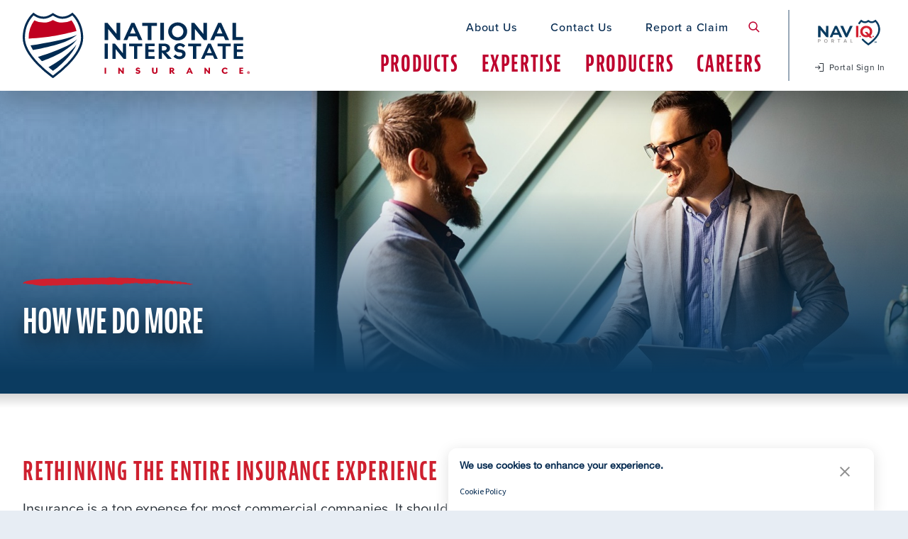

--- FILE ---
content_type: text/html; charset=utf-8
request_url: https://natl.com/expertise/how-we-do-more
body_size: 92296
content:
 <!DOCTYPE html> <html lang="en"> <head> <meta charset="UTF-8"> <meta name="viewport" content="width=device-width, initial-scale=1.0"> <meta http-equiv="X-UA-Compatible" content="ie=edge"> <link rel="shortcut icon" type="image/png" href="/FED/NII-favicon.png"> <title>
	Rethinking The Transportation Insurance Experience - National Interstate Insurance
</title> <link rel="stylesheet" href="https://use.typekit.net/gjt0xif.css"> <link rel="stylesheet" href="/FED/main.css?v=12.0"> <script src="/ScriptResource.axd?d=ktXPS54N4JY6vbaCTPlT9XtKsXwYL7H38v25RCPMbeCQuzQqZ4B-Lbax1DRpylZWnfglA7e8wEKpFuz9toDxqQNDal6wXEA0RH0RBTF7zoLmUb-n2ZYWSSTNKXoHJUTiePCc2QLzJBM0BH3RJy4Dethbqkxw2wRuT1HG2to-WeyK0EQurr4OR9qwANYxZ58-0&amp;t=760f9f32" type="text/javascript"></script><script src="/ScriptResource.axd?d=ePnjFy9PuY6CB3GWMX-b_x6a2viSF4aGRcAPAupcUJW7nHTj-GO-vVvtXdyW4RlUbUfgGlk_QTGSPdaBpnSrpKixyyBGxd3EoOqwPUkp00uBz1vnX3JyGXCYkvYnt69vh91YvUI1RX-xuJR2fpf4PDLyRy0bW4YXVN0YYNKXB4VsFSS3DXPSSYv37rdzXsMT0&amp;t=760f9f32" type="text/javascript"></script> <!-- Google tag (gtag.js) --> <script async src="https://www.googletagmanager.com/gtag/js?id=G-MXXMHPY6L9"></script> <script>
        window.dataLayer = window.dataLayer || [];
        function gtag() { dataLayer.push(arguments); }
        gtag('js', new Date());

        gtag('config', 'G-MXXMHPY6L9');
    </script> <!-- Google Tag Manager --> <script>
    (function (w, d, s, l, i) {
            w[l] = w[l] || []; w[l].push({
                'gtm.start':
                    new Date().getTime(), event: 'gtm.js'
            }); var f = d.getElementsByTagName(s)[0],
                j = d.createElement(s), dl = l != 'dataLayer' ? '&l=' + l : ''; j.async = true; j.src =
                    'https://www.googletagmanager.com/gtm.js?id=' + i + dl; f.parentNode.insertBefore(j, f);
        })(window, document, 'script', 'dataLayer', 'GTM-59GZNJM');</script> <!-- End Google Tag Manager --> <meta property="og:title" content="Rethinking The Transportation Insurance Experience - National Interstate Insurance" /><meta property="og:description" content="Insurance is a top expense for most commercial transportation companies. It shouldn’t be a top frustration, too. We work hard every day to shift that paradigm. Putting your trust in us means you will be working with experts who ask the right questions, take the time to understand your business operations and offer the right insurance solution for you. That’s the difference a great insurance company can make." /><meta property="og:url" content="https://natl.com/expertise/how-we-do-more" /><meta property="og:type" content="website" /><meta property="og:site_name" content="Default" /><style type="text/css" media="all">div#truste-consent-track {
left: auto !important;
right: 48px !important;
}

@media screen and (max-width: 767px){
div#truste-consent-track {
left: 0px !important;
}
}

div#truste-consent-text {
  font-weight: 400;
}

nav.footer--nav {
display: inline;
}

div#teconsent {
font-size: 1em;
font-weight: 400;
padding-top: 20px;
}

a.trustarc-banner-left {
  font-weight: 400;
}

nav.text-16-18 {
  font-size: 1em !important;
}

nav.font-700 {
  font-weight: 400 !important;
}</style><style type="text/css" media="all">.text-ltgray {
  color: #2b333b;
}

.page-introduction--back-link {
  visibility: hidden;
}</style><script type="text/javascript" src="https://consent.trustarc.com/v2/autoblockasset/core.min.js?cmId=ginzi8"></script><script type="text/javascript" src="https://consent.trustarc.com/v2/autoblock?cmId=ginzi8"></script><meta name="Generator" content="Sitefinity 14.4.8147.0 DX" /><link rel="canonical" href="https://natl.com/expertise/how-we-do-more" /><meta name="description" content="Insurance is a top expense for most commercial transportation companies. It shouldn’t be a top frustration, too. We work hard every day to shift that paradigm. Putting your trust in us means you will be working with experts who ask the right questions, take the time to understand your business operations and offer the right insurance solution for you. That’s the difference a great insurance company can make." /></head> <body class="bg-ltrblue"> <!-- Google Tag Manager (noscript) --> <noscript> <iframe src="https://www.googletagmanager.com/ns.html?id=GTM-59GZNJM"
                height="0" width="0" style="display:none;visibility:hidden"></iframe> </noscript> <!-- End Google Tag Manager (noscript) -->  <div id="top-of-page" class="w-0 h-0" aria-hidden="true"></div> <div class="p-relative min-h-100vh overflow-x-hidden mx-auto max-w-1920 pt-120 480:pt-132 640:pt-148 1080:pt-128 shadow-section" data-class-shade="shader-behind-header" data-class-no-shade="" data-hook="overflow" role="presentation"> <svg class="w-0 h-0 p-relative overflow-hidden d-block" aria-hidden="true"> <linearGradient id="upward-blue-fade" gradientUnits="userSpaceOnUse" x1="-294.8883" y1="695.1177" x2="-294.8883" y2="694.1177" gradientTransform="matrix(-759.795 0 0 620 -223660 -430353)"> <stop offset="0" style="stop-color:#00274E" /> <stop offset="1" style="stop-color:#00274E;stop-opacity:0.4" /> </linearGradient> <linearGradient id="downward-blue-fade" gradientUnits="userSpaceOnUse" x1="-295.97" y1="695.117" x2="-295.998" y2="694.386" gradientTransform="matrix(-198.098 0 0 620 -58535.8203 -430353)"> <stop offset="0" style="stop-color:#00274E;stop-opacity:0.2" /> <stop offset="1" style="stop-color:#00274E;stop-opacity:0.8" /> </linearGradient> <linearGradient id="mobile-bottom-area" gradientUnits="userSpaceOnUse" x1="-480.2938" y1="568.4459" x2="-480.2938" y2="568.3301" gradientTransform="matrix(400 0 0 -359.143 192318 204161.375)"> <stop offset="0" style="stop-color:#00274E;stop-opacity:0.6" /> <stop offset="1" style="stop-color:#002B52" /> </linearGradient> <linearGradient id="mobile-top-bar" gradientUnits="userSpaceOnUse" x1="-480.298" y1="543.355" x2="-480.298" y2="544.125" gradientTransform="matrix(401 0 0 -8 192800 4353)"> <stop offset="0" style="stop-color:#00274E" /> <stop offset="1" style="stop-color:#002B52" /> </linearGradient> </svg> <header class="header--component z-200 p-fixed top-0 left-0 right-0"> <div class="header--segment max-w-1920 mx-auto px-sides py-8 1080:py-12 bg-white shadow-section z-300 p-relative" role="presentation"> <div class="header--wrap max-w-1360 mx-auto d-flex justify-between h-64 480:h-76 1080:h-104 items-center" data-hook="search" role="presentation"> 


<a class="header--home w-160 1080:w-320 aspect-ratio-3/1 p-relative 400:mr-64 d-block flex-shrink-0" href="/" data-hook="search.logo" aria-label="logo link to homepage" data-class-active="d-none 1080:d-block" data-class-inactive="d-block">
    <svg class="header--logo fills-color p-absolute left-0 top-0 w-1/1 h-1/1" viewBox="0 0 314.575 91.489" role="img" aria-label="National Interstate Insurance Logo"><g><path d="M68.673 3.945l.755.778c2.666 2.748 11.366 13.048 11.366 30.256 0 10.481-6.447 22.482-19.161 35.668a151.288 151.288 0 0 1-18.981 16.6l-.742.529-.742-.529a151.175 151.175 0 0 1-18.982-16.6C9.473 57.461 3.025 45.46 3.025 34.979c0-17.208 8.7-27.509 11.366-30.256l.755-.778.891.617A22.885 22.885 0 0 0 29.113 8.638c3.7 0 7.666-1.345 12.122-4.111l.676-.419.675.419c4.455 2.766 8.421 4.111 12.122 4.111A22.882 22.882 0 0 0 67.781 4.562ZM69.06 0l-3 2.074a19.87 19.87 0 0 1-11.353 3.54c-3.12 0-6.564-1.2-10.526-3.657L41.91.547l-2.271 1.41c-3.963 2.46-7.406 3.657-10.526 3.657a19.873 19.873 0 0 1-11.354-3.54L14.76 0 12.22 2.616C9.354 5.57 0 16.632 0 34.979c0 11.291 6.732 24 20.008 37.768a154.69 154.69 0 0 0 19.4 16.964l2.5 1.777 2.5-1.777a154.737 154.737 0 0 0 19.4-16.964C77.088 58.978 83.82 46.271 83.82 34.979c0-18.346-9.354-29.409-12.22-32.363Z" transform="translate(0 0)" fill="#002b52"></path><path d="M34.912 21.1a26.567 26.567 0 0 0 12.806-3.67A26.564 26.564 0 0 0 60.523 21.1a28.187 28.187 0 0 0 12.968-3.137 37.955 37.955 0 0 1 6.856 15.025C59.01 38.243 44.262 41.86 14.171 43.529q-.049-.7-.048-1.389a39.356 39.356 0 0 1 7.821-24.181A28.187 28.187 0 0 0 34.912 21.1" transform="translate(-5.808 -7.167)" fill="#c00020"></path><path d="M82.815 52.783c-12 10.048-31.127 15.34-61.006 21.146a49.713 49.713 0 0 1-3.363-6.361c24.7-4.1 46.861-8.013 64.368-14.786" transform="translate(-7.587 -21.708)" fill="#002b52"></path><path d="M90.216 62.959c-13.293 19.316-48.7 30.613-48.7 30.613-.257-.262-4-4.253-5.446-5.95 0 0 40.665-11.8 54.144-24.663" transform="translate(-14.835 -25.893)" fill="#002b52"></path><path d="M84.033 97.651c7.414-7.689 12.628-15.035 15.481-21.734-15.15 18.568-31.112 26.64-38.658 31.464q1.044.926 2.055 1.8c1.659 1.365 3.055 2.456 4.075 3.232 1.115-.787 3.017-2.15 5.337-3.9a149.019 149.019 0 0 0 11.71-10.856" transform="translate(-25.028 -31.223)" fill="#002b52"></path><path d="M192.85 24.2H196.8l12.633 15.537V24.2h4.931V48.313H210.38L197.748 32.776V48.313h-4.9Z" transform="translate(-79.314 -9.951)" fill="#002b52"></path><path d="M248.222 24.2h4.189l10.977 24.116h-5.3l-2.262-5.236H244.608l-2.263 5.236h-5.1ZM254.1 39.092l-3.851-8.985-3.918 8.985Z" transform="translate(-97.573 -9.952)" fill="#002b52"></path><path d="M294 48.313H288.87V28.384H281.2V24.2h20.468v4.188H294Z" transform="translate(-115.652 -9.952)" fill="#002b52"></path><rect width="5.1" height="24.116" transform="translate(190.658 14.245)" fill="#002b52"></rect><path d="M343.553 30.911a12.146 12.146 0 0 1 2.786-4 13.09 13.09 0 0 1 4.172-2.669 14.355 14.355 0 0 1 10.336 0 13.1 13.1 0 0 1 4.171 2.669 12.147 12.147 0 0 1 2.787 4 12.866 12.866 0 0 1 0 9.931 12.135 12.135 0 0 1-2.787 4 13.076 13.076 0 0 1-4.171 2.668 14.347 14.347 0 0 1-10.336 0 13.069 13.069 0 0 1-4.172-2.668 12.134 12.134 0 0 1-2.786-4 12.881 12.881 0 0 1 0-9.931m5.32 9.154a7.625 7.625 0 0 0 2.819 2.854 8.225 8.225 0 0 0 7.971 0 7.621 7.621 0 0 0 2.821-2.854 8.9 8.9 0 0 0 0-8.376 7.621 7.621 0 0 0-2.821-2.854 8.229 8.229 0 0 0-7.971 0 7.625 7.625 0 0 0-2.819 2.854 8.9 8.9 0 0 0 0 8.376" transform="translate(-140.885 -9.574)" fill="#002b52"></path><path d="M397.082 24.2h3.952l12.633 15.537V24.2H418.6V48.313h-3.986L401.981 32.776V48.313h-4.9Z" transform="translate(-163.31 -9.951)" fill="#002b52"></path><path d="M452.455 24.2h4.189l10.977 24.116h-5.3l-2.262-5.236H448.841l-2.264 5.236h-5.1Zm5.877 14.895-3.851-8.985-3.917 8.985Z" transform="translate(-181.568 -9.952)" fill="#002b52"></path><path d="M493.732 24.2h5.1V44.124h9.76v4.188H493.732Z" transform="translate(-203.059 -9.951)" fill="#002b52"></path><rect id="Rectangle_895" data-name="Rectangle 895" width="4.488" height="21.224" transform="translate(113.536 43.247)" fill="#002b52"></rect><path d="M211.245 73.459h3.478L225.84 87.132V73.459h4.339V94.683h-3.507L215.555 81.009V94.683h-4.31Z" transform="translate(-86.879 -30.212)" fill="#002b52"></path><path d="M261.874 94.683h-4.519V77.145h-6.748V73.459h18.014v3.686h-6.747Z" transform="translate(-103.068 -30.212)" fill="#002b52"></path><path d="M288.407 73.459h13.079v3.567H292.9v4.667h8.026V85.2H292.9v5.916h8.591v3.567H288.407Z" transform="translate(-118.614 -30.212)" fill="#002b52"></path><path d="M320.161 73.458h7.848a9.707 9.707 0 0 1 4.132.817 6.394 6.394 0 0 1 2.719 2.29A6.111 6.111 0 0 1 335.826 80a5.477 5.477 0 0 1-1.457 3.864 6.906 6.906 0 0 1-4.042 2.022l7.847 8.8h-5.707l-7.284-8.621h-.535v8.621h-4.488Zm4.488 9.572H327.5a3.867 3.867 0 0 0 2.616-.847 3.009 3.009 0 0 0 0-4.444 3.909 3.909 0 0 0-2.616-.832h-2.854Z" transform="translate(-131.674 -30.211)" fill="#002b52"></path><path d="M370.5 91.468a7.219 7.219 0 0 1-2.987 2.481 10.012 10.012 0 0 1-4.265.877 11.841 11.841 0 0 1-4.816-.966 9.387 9.387 0 0 1-3.657-2.809l3.21-2.943a5.93 5.93 0 0 0 2.1 2.139 5.746 5.746 0 0 0 3.046.8 4.8 4.8 0 0 0 2.839-.788 2.445 2.445 0 0 0 1.115-2.1 2.354 2.354 0 0 0-.4-1.487 2.328 2.328 0 0 0-.952-.728 4.207 4.207 0 0 0-.995-.283q-.655-.147-1.412-.252c-.505-.069-1.007-.144-1.5-.223a8.368 8.368 0 0 1-.981-.193 8.763 8.763 0 0 1-1.516-.535 7.02 7.02 0 0 1-1.62-1.026 5.032 5.032 0 0 1-1.293-1.68 5.631 5.631 0 0 1-.505-2.512 5.943 5.943 0 0 1 1.01-3.419 6.893 6.893 0 0 1 2.765-2.334 9.039 9.039 0 0 1 3.983-.847 10.05 10.05 0 0 1 4.3.907 8.954 8.954 0 0 1 3.226 2.481l-3 2.735a4.613 4.613 0 0 0-1.828-1.843 5.2 5.2 0 0 0-2.571-.654 3.944 3.944 0 0 0-2.467.729 2.3 2.3 0 0 0-.951 1.917 1.8 1.8 0 0 0 .4 1.248 2.268 2.268 0 0 0 .966.64 8.9 8.9 0 0 0 .981.283q.653.088 1.457.208t1.457.238l.951.208a7.719 7.719 0 0 1 1.531.536 7.057 7.057 0 0 1 1.65 1.07 5.323 5.323 0 0 1 1.323 1.754 6.033 6.033 0 0 1 .52 2.645 6.415 6.415 0 0 1-1.1 3.717" transform="translate(-145.911 -29.879)" fill="#002b52"></path><path d="M400.727 94.683h-4.518V77.145H389.46V73.459h18.015v3.686h-6.749Z" transform="translate(-160.175 -30.212)" fill="#002b52"></path><path d="M429.63 73.458h3.686l9.661 21.225h-4.666l-1.992-4.607H426.45l-1.992 4.607h-4.488ZM434.8 86.567l-3.389-7.907-3.448 7.907Z" transform="translate(-172.722 -30.211)" fill="#002b52"></path><path d="M470.225 94.683h-4.518V77.145h-6.749V73.459h18.015v3.686h-6.749Z" transform="translate(-188.757 -30.212)" fill="#002b52"></path><path d="M496.759 73.459h13.079v3.567h-8.591v4.667h8.027V85.2h-8.027v5.916h8.591v3.567H496.759Z" transform="translate(-204.304 -30.212)" fill="#002b52"></path><rect width="2.022" height="8.294" transform="translate(113.536 76.917)" fill="#c00020"></rect><path d="M224.908 130.65h1.557l4.077 4.914V130.65h1.952v8.294h-1.58l-4.066-4.914v4.914h-1.94Z" transform="translate(-92.499 -53.733)" fill="#c00020"></path><path d="M266.833 136.2a2.13 2.13 0 0 0 1.905 1.1 1.7 1.7 0 0 0 .964-.256.775.775 0 0 0 .383-.674.758.758 0 0 0-.133-.489.8.8 0 0 0-.308-.237 1.313 1.313 0 0 0-.325-.1c-.148-.031-.322-.06-.523-.088s-.4-.056-.581-.087c-.077-.016-.207-.042-.389-.082a3.056 3.056 0 0 1-.611-.209 2.9 2.9 0 0 1-.656-.413 1.956 1.956 0 0 1-.523-.68 2.554 2.554 0 0 1 .2-2.381 2.791 2.791 0 0 1 1.114-.935 3.642 3.642 0 0 1 1.6-.343 4.088 4.088 0 0 1 1.7.355 3.662 3.662 0 0 1 1.306.969l-1.335 1.232a1.624 1.624 0 0 0-.662-.679 1.943 1.943 0 0 0-.953-.237 1.4 1.4 0 0 0-.848.237.727.727 0 0 0-.325.611.586.586 0 0 0 .133.412.762.762 0 0 0 .313.208 1.776 1.776 0 0 0 .331.088l.534.082c.21.031.4.062.569.092a3.642 3.642 0 0 1 .377.075 3.568 3.568 0 0 1 .616.214 2.792 2.792 0 0 1 .668.425 2.082 2.082 0 0 1 .535.709 2.445 2.445 0 0 1 .209 1.062 2.531 2.531 0 0 1-.435 1.469 2.908 2.908 0 0 1-1.191.988A3.967 3.967 0 0 1 268.8 139a4.848 4.848 0 0 1-1.929-.377 3.778 3.778 0 0 1-1.464-1.086Z" transform="translate(-109.154 -53.602)" fill="#c00020"></path><path d="M310.089 130.65h2v4.589a4.521 4.521 0 0 1-.475 2.189 3.011 3.011 0 0 1-1.325 1.284 4.449 4.449 0 0 1-1.987.417 4.52 4.52 0 0 1-2-.417 2.987 2.987 0 0 1-1.335-1.284 4.5 4.5 0 0 1-.476-2.189V130.65h2.021v4.6a2.745 2.745 0 0 0 .238 1.238 1.511 1.511 0 0 0 .645.685 1.9 1.9 0 0 0 .905.215 1.88 1.88 0 0 0 .895-.215 1.552 1.552 0 0 0 .651-.685 2.7 2.7 0 0 0 .243-1.238Z" transform="translate(-125.229 -53.733)" fill="#c00020"></path><path d="M345.864 130.649h3.253a3.768 3.768 0 0 1 1.62.325 2.532 2.532 0 0 1 1.074.912 2.454 2.454 0 0 1 .384 1.376 2.179 2.179 0 0 1-.5 1.446 2.607 2.607 0 0 1-1.406.831l2.834 3.4H350.6l-2.533-3.287h-.2v3.287h-2.01Zm2.01 3.671h.929a1.343 1.343 0 0 0 .918-.3.979.979 0 0 0 .337-.772.994.994 0 0 0-.337-.785 1.343 1.343 0 0 0-.918-.3h-.929Z" transform="translate(-142.245 -53.732)" fill="#c00020"></path><path d="M388.693 130.65h1.65l3.752 8.294h-2.079l-.686-1.627h-3.705l-.7 1.627h-2Zm1.986 5.123-1.185-2.8-1.207 2.8Z" transform="translate(-158.312 -53.733)" fill="#c00020"></path><path d="M427.753 130.65h1.556l4.078 4.914V130.65h1.951v8.294h-1.58l-4.066-4.914v4.914h-1.94Z" transform="translate(-175.923 -53.733)" fill="#c00020"></path><path d="M468.984 136.375a4.281 4.281 0 0 1 .958-4.8 4.34 4.34 0 0 1 1.447-.918 4.918 4.918 0 0 1 1.806-.326 4.755 4.755 0 0 1 2.1.459 4.433 4.433 0 0 1 1.55 1.213l-1.417 1.267a2.226 2.226 0 0 0-.865-.837 2.568 2.568 0 0 0-1.273-.314 2.638 2.638 0 0 0-1.312.325 2.374 2.374 0 0 0-.913.9 2.788 2.788 0 0 0 0 2.637 2.354 2.354 0 0 0 .918.9 2.7 2.7 0 0 0 1.33.326 2.51 2.51 0 0 0 1.255-.315 2.27 2.27 0 0 0 .871-.848l1.418 1.267a4.355 4.355 0 0 1-1.551 1.225 4.77 4.77 0 0 1-2.109.459 4.917 4.917 0 0 1-1.806-.325 4.34 4.34 0 0 1-1.447-.918 4.259 4.259 0 0 1-.958-1.382" transform="translate(-192.74 -53.603)" fill="#c00020"></path><path d="M510.1 130.65h5.228v1.568h-3.218v1.58h3v1.569h-3v2.009h3.218v1.569H510.1Z" transform="translate(-209.789 -53.733)" fill="#c00020"></path><path d="M530.975 139.3a1.768 1.768 0 0 1 .637.634 1.732 1.732 0 0 1 .238.9 1.7 1.7 0 0 1-.238.892 1.825 1.825 0 0 1-2.444.631 1.74 1.74 0 0 1-.638-.631 1.721 1.721 0 0 1-.233-.892 1.793 1.793 0 0 1 2.679-1.536m-.3 2.607a1.2 1.2 0 0 0 .431-.444 1.253 1.253 0 0 0 .159-.628 1.268 1.268 0 0 0-.159-.634 1.234 1.234 0 0 0-.428-.447 1.128 1.128 0 0 0-.607-.166 1.146 1.146 0 0 0-.61.166 1.221 1.221 0 0 0-.43.447 1.262 1.262 0 0 0-.159.634 1.247 1.247 0 0 0 .159.628 1.182 1.182 0 0 0 .435.444 1.164 1.164 0 0 0 .606.162 1.147 1.147 0 0 0 .6-.162m-.184-.929.393.6H530.3l-.306-.53h-.054v.53h-.516v-1.532h.7a.669.669 0 0 1 .451.148.474.474 0 0 1 .173.373.426.426 0 0 1-.258.407m-.278-.413c0-.086-.049-.129-.149-.129h-.122v.257h.122c.1 0 .149-.042.149-.128" transform="translate(-217.274 -57.193)" fill="#c00020"></path></g>
</svg>
</a>
 <div class="header--controls pl-16 d-block 1080:d-none self-center d-flex" data-hook="search.mobileControls" data-class-active="d-none" data-class-inactive="d-block 1080:d-none"> <button class="text-red fill-current hover:text-mdblue pr-12" data-hook="search.open" aria-label="Search Button"> <svg class="w-24 h-24 fill-current" viewBox="0 0 24 24"> <path d="M15.59,17.26c-4.08,3.19-9.93,2.42-13.12-1.66S0.05,5.68,4.13,2.49s9.96-2.42,13.12,1.66
	c2.64,3.37,2.64,8.09,0,11.46l6.25,6.22l-1.66,1.66L15.59,17.26L15.59,17.26z M9.86,16.89c3.86,0,7.02-3.13,7.02-7.02
	s-3.13-7.02-7.02-7.02S2.87,6.01,2.87,9.87S6,16.89,9.86,16.89z" /> </svg> </button> <button class="header--overflow-button w-24 h-24 border-0 d-block text-red hover:text-mdblue ml-12" type="button" data-hook="modal.openButton" data-class-inactive="d-block" data-class-active="d-none" data-modal-id="overflow" aria-label="Menu Button"> <svg class="header--overflow-icon w-24 h-24 d-block mx-auto fill-current" viewBox="0 0 24 24"> <path d="M8.2 0.5h14.4c0.5 0 1 0.4 1 1l0 0c0 0.5-0.4 1-1 1H8.2c-0.5 0-1-0.4-1-1l0 0C7.2 0.9 7.6 0.5 8.2 0.5z" /> <path d="M8.2 14.6h14.4c0.5 0 1 0.4 1 1l0 0c0 0.5-0.4 1-1 1H8.2c-0.5 0-1-0.4-1-1l0 0C7.2 15 7.6 14.6 8.2 14.6z" /> <path d="M1.5 7.5h21.1c0.5 0 1 0.4 1 1l0 0c0 0.5-0.4 1-1 1H1.5c-0.5 0-1-0.4-1-1l0 0C0.5 8 0.9 7.5 1.5 7.5z" /> <path d="M1.5 21.6h21.1c0.5 0 1 0.4 1 1l0 0c0 0.5-0.4 1-1 1H1.5c-0.5 0-1-0.4-1-1l0 0C0.5 22 0.9 21.6 1.5 21.6z" /> </svg> </button> <button type="button" data-hook="modal.closeButton" data-class-inactive="d-none" data-class-active="d-block" class="header--overflow-close-button w-24 h-24 border-0 d-none text-red hover:text-mdblue ml-12"> <svg class="w-24 h-24 d-block mx-auto fill-current" viewBox="0 0 24 24"> <path d="M21.663 23.599l-9.666-9.666l-9.665 9.666c-0.533 0.533-1.397 0.534-1.93 0.002
	C0.4 23.6 0.4 23.6 0.399 23.599c-0.534-0.533-0.534-1.398-0.001-1.932c0 0 0-0.001 0.001-0.001l9.665-9.665L0.399 2.336
	c-0.534-0.534-0.534-1.401 0-1.936c0.534-0.531 1.398-0.531 1.932 0l9.666 9.666l9.666-9.666c0.531-0.533 1.394-0.535 1.928-0.005
	c0.001 0.002 0.003 0.003 0.004 0.005c0.533 0.532 0.535 1.396 0.002 1.929c0 0.001-0.001 0.002-0.002 0.003l-9.666 9.666
	l9.666 9.667c0.534 0.533 0.534 1.398 0.001 1.932c0 0 0 0.001-0.001 0.001c-0.256 0.257-0.604 0.401-0.966 0.4
	C22.268 24 21.919 23.856 21.663 23.599z" /> </svg> </button> </div> <form class="header--search d-none border-b-2 border-mdblue bg-offwhite w-1/1 max-w-940 focus-within:border-mdblue border-solid ml-auto items-center flex-grow" data-class-active="d-block" data-class-inactive="d-none" data-hook="search.search" action="/search#filter-search" role="search"> <div class="h-40 480:h-64 w-1/1 pl-16 d-flex items-center flex-end"> <input class="header--search-control w-1/1 h-28 p-2 d-block placeholder-dkblue text-dkblue bg-transparent flex-grow" placeholder="Search National Interstate" type="text" name="search-input" maxlength="255" /> <button class="header--search-button text-black hover:text-mdblue d-flex items-center justify-center w-40 480:w-64 h-40 480:h-64 flex-shrink-0" type="submit"> <svg class="w-16 480:w-24 h-16 480:h-24 d-block fill-current" viewBox="0 0 24 24"> <path d="M15.59,17.26c-4.08,3.19-9.93,2.42-13.12-1.66S0.05,5.68,4.13,2.49s9.96-2.42,13.12,1.66
	c2.64,3.37,2.64,8.09,0,11.46l6.25,6.22l-1.66,1.66L15.59,17.26L15.59,17.26z M9.86,16.89c3.86,0,7.02-3.13,7.02-7.02
	s-3.13-7.02-7.02-7.02S2.87,6.01,2.87,9.87S6,16.89,9.86,16.89z" /> </svg> </button> <button type="button" class="bg-red text-white d-flex items-center justify-center w-40 480:w-64 h-40 480:h-64 flex-shrink-0" data-hook="search.close"> <svg class="w-16 480:w-24 h-16 480:h-24 d-block fill-current" viewBox="0 0 24 24"> <path d="M21.663 23.599l-9.666-9.666l-9.665 9.666c-0.533 0.533-1.397 0.534-1.93 0.002
	C0.4 23.6 0.4 23.6 0.399 23.599c-0.534-0.533-0.534-1.398-0.001-1.932c0 0 0-0.001 0.001-0.001l9.665-9.665L0.399 2.336
	c-0.534-0.534-0.534-1.401 0-1.936c0.534-0.531 1.398-0.531 1.932 0l9.666 9.666l9.666-9.666c0.531-0.533 1.394-0.535 1.928-0.005
	c0.001 0.002 0.003 0.003 0.004 0.005c0.533 0.532 0.535 1.396 0.002 1.929c0 0.001-0.001 0.002-0.002 0.003l-9.666 9.666
	l9.666 9.667c0.534 0.533 0.534 1.398 0.001 1.932c0 0 0 0.001-0.001 0.001c-0.256 0.257-0.604 0.401-0.966 0.4
	C22.268 24 21.919 23.856 21.663 23.599z" /> </svg> </button> </div> </form> <div class="header--contents-wrap d-none 1080:d-block" data-hook="search.content" data-class-active="" data-class-inactive="1080:d-block"> <div class="header--contents z-400 py-20 1080:pt-0 1080:pr-0 1080:pb-0 1080:pl-16 d-none 1080:d-block overflow-x-hidden overflow-y-auto 1080:overflow-visible w-1/1 h-1/1 transition-medium p-fixed 1080:p-relative inset-0 bg-dksteel 1080:bg-white flex-shrink"> <div class="d-flex w-1/1 1080:w-auto justify-end h-1/1"> <div class="pt-12 d-flex flex-col justify-between"> <div class="header--secondary-nav d-flex justify-end items-center"> 


        <a href="https://natl.com/about-us" class="d-block px-24 font-sans font-500 text-16 tracking-5 text-dkblue hover:text-mdblue"> About Us </a>
        <a href="https://natl.com/contact" class="d-block px-24 font-sans font-500 text-16 tracking-5 text-dkblue hover:text-mdblue"> Contact Us </a>
        <a href="https://natl.com/report-a-claim" class="d-block px-24 font-sans font-500 text-16 tracking-5 text-dkblue hover:text-mdblue"> Report a Claim </a>

 <button type="button" data-hook="search.open" class="text-red hover:text-mdblue border-red w-24 h-24 d-none 1080:d-block" style="padding:4px;" aria-label="search button"> <svg viewbox="0 0 24 24" class="w-1/1 h-1/1 fill-current"> <path d="M15.59,17.26c-4.08,3.19-9.93,2.42-13.12-1.66S0.05,5.68,4.13,2.49s9.96-2.42,13.12,1.66
	c2.64,3.37,2.64,8.09,0,11.46l6.25,6.22l-1.66,1.66L15.59,17.26L15.59,17.26z M9.86,16.89c3.86,0,7.02-3.13,7.02-7.02
	s-3.13-7.02-7.02-7.02S2.87,6.01,2.87,9.87S6,16.89,9.86,16.89z" /> </svg> </button> </div> <nav class="site-header--desktop-main-menu 1080:d-flex justify-end items-end 1080:-mr-8 1280:-mr-16 mt-28 1080:mt-4 1080:pt-2 text-16" role="tablist" data-hook="megaMenu.clickContainer"> 

            <div class="header--mega-menu-button-wrap px-12 1080:px-4 1280:px-12" role="presentation">
                <button class="header--nav-button p-relative px-4 leading-150 w-1/1 1080:w-auto text-left font-display font-700 1120:tracking-5 uppercase text-32 text-white d-block pt-18 pb-12 1080:text-red 1080:hover:text-mdblue transition-fast" data-class-active="header--nav-button__on" data-class-inactive="" type="button" data-hook="megaMenu.tab" aria-selected="false" data-folder="products" role="tab" id="megamenu-tab-products" aria-controls="megamenu-folder-products"> Products </button>
            </div>
            <div class="header--mega-menu-button-wrap px-12 1080:px-4 1280:px-12" role="presentation">
                <button class="header--nav-button p-relative px-4 leading-150 w-1/1 1080:w-auto text-left font-display font-700 1120:tracking-5 uppercase text-32 text-white d-block pt-18 pb-12 1080:text-red 1080:hover:text-mdblue transition-fast" data-class-active="header--nav-button__on" data-class-inactive="" type="button" data-hook="megaMenu.tab" aria-selected="false" data-folder="expertise" role="tab" id="megamenu-tab-expertise" aria-controls="megamenu-folder-expertise"> Expertise </button>
            </div>
            <div class="header--mega-menu-link-wrap px-12 1080:px-4 1280:px-12" role="presentation">
                <a class="header--nav-link px-4 w-1/1 1080:w-auto text-left font-display font-700 1120:tracking-5 uppercase text-32 text-white d-block pt-18 pb-12 1080:text-red 1080:hover:text-mdblue transition-fast mt-4" href="https://natl.com/producers"> Producers </a>
            </div>
            <div class="header--mega-menu-link-wrap px-12 1080:px-4 1280:px-12" role="presentation">
                <a class="header--nav-link px-4 w-1/1 1080:w-auto text-left font-display font-700 1120:tracking-5 uppercase text-32 text-white d-block pt-18 pb-12 1080:text-red 1080:hover:text-mdblue transition-fast mt-4" href="https://natl.com/careers"> Careers </a>
            </div>
 </nav> </div> 


<a class="header--copilot-area ml-36 border-l-2 border-ltsteel border-solid pl-36 d-flex flex-col justify-center group" href="https://copilot.natl.com/" target="_blank">
    <div class="header--copilot-logo w-96 aspect-ratio-4/1 p-relative mb-24">
        <svg viewBox="0 0 100 43" width="100" height="43" class="p-absolute w-1/1 h-1/1 top-0 left-0" xmlns="http://www.w3.org/2000/svg"><path fill="#093b60" d="m 91.65459,0.8313189 c 0.335326,0.2785143 0.648826,0.5566041 0.934272,0.887558 0.269118,0.3060696 0.547913,0.5938477 0.84084,0.8771773 0.512618,0.5083268 0.949855,1.0618918 1.380646,1.6401663 0.03589,0.047878 0.07176,0.095759 0.108723,0.1450882 2.198786,2.9511616 3.647128,6.5600593 3.960558,10.2357103 0.009,0.09752 0.0182,0.195048 0.0276,0.295528 0.48028,5.949049 -2.155832,11.198678 -5.92387,15.64938 -0.07217,0.08658 -0.144291,0.173193 -0.216375,0.259845 -0.47909,0.573666 -0.97398,1.129371 -1.482935,1.67668 -0.09371,0.102467 -0.1862,0.206045 -0.27797,0.310248 -0.537524,0.608267 -1.106742,1.182092 -1.681483,1.755005 -0.166835,0.166384 -0.333212,0.33321 -0.499557,0.500082 -0.509996,0.510258 -1.020656,1.011411 -1.571879,1.477479 -0.147465,0.134509 -0.294576,0.269413 -0.441185,0.404852 -0.372394,0.339608 -0.754903,0.661978 -1.147076,0.978391 -0.213307,0.173891 -0.423149,0.350909 -0.632177,0.529865 -1.010112,0.864047 -2.079877,1.647613 -3.152965,2.430973 -0.179835,0.13242 -0.357886,0.266897 -0.535544,0.402215 -0.103035,0.07712 -0.206091,0.154215 -0.309153,0.231298 -0.04587,0.0358 -0.09173,0.07162 -0.138984,0.10851 -0.193108,0.142582 -0.327197,0.227626 -0.570154,0.234702 -0.310972,-0.12871 -0.566606,-0.311404 -0.837601,-0.509307 -0.06091,-0.0438 -0.121812,-0.08758 -0.184564,-0.132699 -1.207614,-0.874193 -2.385446,-1.787073 -3.535534,-2.735483 -0.130789,-0.107446 -0.262489,-0.213787 -0.394267,-0.320022 -0.469205,-0.37854 -0.919382,-0.772743 -1.363128,-1.180816 -0.175531,-0.160699 -0.352911,-0.318083 -0.53299,-0.473623 -0.778111,-0.680069 -1.526809,-1.389564 -2.262988,-2.114658 -0.08245,-0.081 -0.165164,-0.161701 -0.248177,-0.242111 -0.952866,-0.924518 -0.952866,-0.924518 -1.005006,-1.570093 0.06218,-0.538586 0.182993,-0.894521 0.609549,-1.258347 0.383502,-0.158404 0.816766,-0.278482 1.218499,-0.124414 0.421787,0.202672 0.724991,0.440699 1.04711,0.777431 0.04725,0.04792 0.09451,0.09584 0.143192,0.145213 0.149455,0.15184 0.297727,0.304772 0.445917,0.457847 0.196016,0.200721 0.392487,0.400989 0.589111,0.601113 0.04689,0.04785 0.09379,0.09569 0.142104,0.144987 0.337076,0.342094 0.687165,0.662231 1.054283,0.971922 0.147465,0.134509 0.294572,0.269413 0.441184,0.404851 0.372793,0.339976 0.755716,0.662686 1.148377,0.979363 0.207439,0.169184 0.411286,0.341834 0.614209,0.516386 0.632972,0.54356 1.292666,1.048624 1.958079,1.551623 0.303655,0.230358 0.603959,0.465036 0.903981,0.700097 0.222352,-0.105471 0.417992,-0.220159 0.614414,-0.368194 0.0529,-0.03972 0.10579,-0.07943 0.160293,-0.120353 0.05608,-0.04261 0.112163,-0.08522 0.169945,-0.12911 0.05875,-0.04442 0.11752,-0.08886 0.178055,-0.134627 0.179768,-0.136322 0.359095,-0.273199 0.53822,-0.410366 0.05175,-0.03962 0.10352,-0.07925 0.156848,-0.120069 0.692738,-0.532451 1.360934,-1.089491 2.020564,-1.662266 0.15225,-0.1315 0.30546,-0.261791 0.458988,-0.391794 0.667757,-0.565493 0.667757,-0.565493 1.294517,-1.175544 0.134403,-0.134328 0.273717,-0.255896 0.418963,-0.378332 0.462489,-0.402192 0.89209,-0.837175 1.324461,-1.271141 0.143802,-0.144244 0.288043,-0.288039 0.432328,-0.431795 0.473734,-0.473452 0.933027,-0.951759 1.367505,-1.461909 0.13451,-0.147466 0.269416,-0.294573 0.404856,-0.441184 0.368959,-0.405525 0.72257,-0.819766 1.063829,-1.24886 0.07752,-0.09723 0.155441,-0.194143 0.233649,-0.290824 1.172956,-1.4521 2.262707,-2.998303 3.114358,-4.662844 0.03627,-0.07047 0.07249,-0.140933 0.109858,-0.213536 2.064719,-4.055386 2.264841,-8.256504 0.886694,-12.59118 C 94.509512,8.8241553 93.382396,6.8339913 91.90375,5.1497285 91.80509,5.0338429 91.706474,4.9179281 91.607897,4.8019721 91.5077,4.6863561 91.5077,4.6863561 91.405476,4.5684037 91.099556,4.6783713 90.828317,4.8240744 90.548978,4.9895758 88.372158,6.2728563 85.918337,6.6643283 83.45893,6.0331106 82.593346,5.7945487 81.819579,5.4453088 81.050708,4.982277 80.648116,4.7364615 80.648116,4.7364615 80.194211,4.6514501 79.991899,4.7479921 79.991899,4.7479921 79.79455,4.9005894 77.906955,6.1733823 75.526757,6.6007303 73.296657,6.2185653 71.908868,5.9442257 70.649086,5.3631725 69.481227,4.5684037 c -0.330792,0.1286415 -0.525718,0.356809 -0.747418,0.622848 -0.0392,0.046527 -0.07841,0.093056 -0.11879,0.1409922 -0.377175,0.4589327 -0.704289,0.9487714 -1.024247,1.4487324 -0.6192,0.961772 -0.6192,0.961772 -1.036945,1.228664 -0.477535,0.09768 -0.896571,0.12785 -1.339123,-0.09343 -0.337262,-0.297112 -0.583989,-0.557237 -0.658855,-1.012128 -0.08141,-1.3419986 1.481483,-2.8760846 2.307781,-3.8155918 0.498424,-0.5521685 1.018601,-1.080044 1.549374,-1.6011574 0.05127,-0.050556 0.102527,-0.1011113 0.155346,-0.1531972 0.04594,-0.044977 0.09187,-0.089951 0.139209,-0.1362893 0.118416,-0.1161363 0.118416,-0.1161363 0.192329,-0.2834844 0.320504,0.046112 0.520137,0.1322217 0.781155,0.322129 0.102101,0.073224 0.102101,0.073224 0.206257,0.1479265 0.07154,0.052136 0.143062,0.1042684 0.216761,0.1579826 0.149842,0.1067065 0.299822,0.2132188 0.449943,0.3195342 0.07262,0.051505 0.145241,0.1030115 0.220064,0.1560764 1.600824,1.1258163 3.312603,1.7507508 5.286301,1.419534 1.032326,-0.2111034 1.931071,-0.6899751 2.800544,-1.2713235 0.08569,-0.057294 0.171377,-0.1145849 0.259663,-0.1736148 0.17063,-0.115487 0.340183,-0.2325851 0.508537,-0.3513653 0.07804,-0.053388 0.156069,-0.1067704 0.236468,-0.1617743 0.06938,-0.048832 0.138779,-0.097659 0.210271,-0.1479673 0.201392,-0.084951 0.201392,-0.084951 0.40996,-0.032096 0.20754,0.113717 0.405943,0.2323794 0.603081,0.3633491 0.0747,0.048987 0.149417,0.097979 0.22639,0.1484533 0.118205,0.077619 0.118205,0.077619 0.238799,0.1568067 1.623404,1.0453082 3.329142,1.8374046 5.301016,1.4601242 1.143866,-0.2510694 2.087504,-0.7255805 3.040688,-1.3912708 0.202849,-0.1412065 0.406863,-0.2806298 0.611089,-0.4198542 0.38308,-0.2611651 0.765577,-0.523167 1.147728,-0.7856965 z"></path><path fill="#d12030" d="m 82.753052,12.372496 c 0.204879,0.161023 0.401338,0.328366 0.596898,0.500549 0.06701,0.05513 0.134026,0.110264 0.203072,0.167066 1.443085,1.223679 2.36633,2.901114 2.786594,4.732671 0.02021,0.088 0.04047,0.175994 0.06131,0.266657 0.432291,2.287881 -0.05603,4.673564 -1.307006,6.626194 -0.28392,0.404237 -0.595921,0.784638 -0.913507,1.16265 -0.05579,0.06658 -0.111548,0.133172 -0.169017,0.201777 -0.108427,0.127654 -0.218551,0.253871 -0.329263,0.379547 0.36395,0.452572 0.729854,0.899514 1.121128,1.328743 0.326152,0.35792 0.632598,0.728645 0.936863,1.105231 0.234871,0.284903 0.480684,0.558771 0.729576,0.831436 0.119057,0.139493 0.119057,0.139493 0.119057,0.222538 -0.542118,0.02116 -1.084124,0.03564 -1.626564,0.04562 -0.184247,0.0041 -0.368463,0.0098 -0.552611,0.01704 -1.527744,0.05832 -1.527744,0.05832 -2.000902,-0.233325 -0.190148,-0.210184 -0.330394,-0.414158 -0.470515,-0.659795 -0.07675,-0.09535 -0.155291,-0.189332 -0.236489,-0.280929 -0.06069,-0.07515 -0.121396,-0.150301 -0.183933,-0.22773 -0.06262,-0.07729 -0.125252,-0.154582 -0.189776,-0.234216 -0.04529,-0.05631 -0.09056,-0.112613 -0.137221,-0.170635 -0.408224,0.05704 -0.785962,0.164222 -1.178219,0.285473 -2.605883,0.776337 -5.377809,0.561423 -7.799104,-0.70918 -0.847044,-0.470049 -1.555617,-1.047747 -2.233939,-1.735498 -0.06819,-0.06734 -0.136385,-0.134672 -0.206643,-0.204049 -1.699349,-1.769787 -2.251516,-4.155877 -2.224734,-6.538281 0.0617,-2.195437 0.969331,-4.110594 2.431377,-5.714629 0.07113,-0.08141 0.07113,-0.08141 0.143709,-0.164472 3.110899,-3.366806 8.993495,-3.5509587 12.629864,-1.000449 z m -10.102464,3.655663 c -0.989362,1.21969 -1.336443,2.773417 -1.238558,4.313548 0.196609,1.71507 0.933981,3.044933 2.252632,4.147453 1.023521,0.748027 2.144772,1.025663 3.389331,1.032888 0.07696,4.99e-4 0.153927,9.37e-4 0.233223,0.0014 0.49357,-0.0052 0.933943,-0.07086 1.412134,-0.193464 -0.134384,-0.283047 -0.288807,-0.481277 -0.503469,-0.711085 -0.27137,-0.295683 -0.531687,-0.596009 -0.78375,-0.908319 -0.24151,-0.298532 -0.488762,-0.588185 -0.747418,-0.871986 -0.324577,-0.356134 -0.628915,-0.725319 -0.931676,-1.10004 -0.254172,-0.306836 -0.521564,-0.600461 -0.791537,-0.893398 -0.145331,-0.165769 -0.145331,-0.165769 -0.228377,-0.331862 0.527372,-0.01349 1.054414,-0.01902 1.581956,-0.01926 0.179061,-9.92e-4 0.358121,-0.0038 0.537126,-0.0084 1.567513,-0.03845 1.567513,-0.03845 2.014524,0.323284 0.237218,0.236475 0.418378,0.502833 0.600038,0.783933 0.124761,0.155231 0.250838,0.309426 0.378899,0.461944 0.05931,0.07376 0.118614,0.147519 0.179718,0.223512 0.271046,0.327399 0.558465,0.638151 0.847656,0.94952 0.171608,0.192044 0.171608,0.192044 0.337701,0.441183 0.05482,0 0.109621,0 0.166093,0 1.087283,-1.386341 1.466056,-3.072232 1.269337,-4.809069 -0.221292,-1.626033 -1.075745,-2.934279 -2.371971,-3.925983 -2.50806,-1.673238 -5.635939,-1.040934 -7.603612,1.094201 z"></path><path fill="#093b60" d="m 1.1340208,10.713838 c 1.0139961,0 2.0279934,0 3.0727167,0 0.384238,0.432269 0.7559507,0.85144 1.1055548,1.307981 0.3429057,0.44225 0.696952,0.872631 1.0603619,1.298128 0.2831396,0.331962 0.5574881,0.669811 0.828619,1.0116 0.229847,0.288581 0.464187,0.573407 0.698108,0.858687 0.244045,0.297864 0.486821,0.596754 0.729576,0.895668 0.04578,0.05638 0.09157,0.112752 0.138742,0.170837 0.09385,0.115564 0.187682,0.231132 0.281518,0.346703 0.226637,0.279104 0.453375,0.558125 0.680104,0.837154 0.08997,0.110732 0.179935,0.221457 0.269902,0.332186 0.04453,0.05482 0.08907,0.109621 0.1349498,0.166093 0.13495,0.166093 0.269901,0.332186 0.404851,0.498278 0.06681,0.08222 0.06681,0.08222 0.13497,0.166113 0.08991,0.110661 0.179805,0.221317 0.269698,0.331983 0.225808,0.277973 0.451724,0.555856 0.677855,0.833566 0.04561,0.05605 0.09121,0.11208 0.138194,0.169823 0.08397,0.10319 0.167993,0.206358 0.252059,0.309478 0.474837,0.583682 0.942991,1.172412 1.413086,1.760033 0.04111,-5.590684 0.04111,-5.590684 0.08305,-11.294311 1.233239,0 2.466478,0 3.737088,0 0,5.946953 0,11.893906 0,18.021068 -3.072717,0 -3.072717,0 -3.77861,-0.622848 -0.118538,-0.194913 -0.237199,-0.390044 -0.344312,-0.591462 -0.187297,-0.328938 -0.433529,-0.605736 -0.678198,-0.892992 -0.08993,-0.110271 -0.179592,-0.220776 -0.268927,-0.331537 -0.20554,-0.253367 -0.411849,-0.506091 -0.61863,-0.758446 -0.439276,-0.536269 -0.87606,-1.074554 -1.31301,-1.612714 C 10.0167,23.645803 9.7899632,23.36678 9.5632322,23.087752 c -0.08997,-0.110733 -0.179934,-0.221457 -0.2699,-0.332186 -0.04453,-0.05482 -0.08907,-0.109621 -0.134951,-0.166093 -0.494817,-0.609007 -0.989636,-1.218014 -1.484454,-1.82702 -0.04455,-0.05483 -0.08911,-0.109657 -0.135011,-0.166154 -0.08978,-0.110508 -0.179546,-0.221037 -0.269292,-0.331578 -0.227587,-0.280276 -0.4555094,-0.560272 -0.684056,-0.83977 -0.04635,-0.05679 -0.092713,-0.113582 -0.1404655,-0.172093 C 6.359047,19.147434 6.2728754,19.0421 6.186556,18.936891 5.7639524,18.418699 5.362508,17.888402 4.9541607,17.357551 c -0.027408,3.754527 -0.054805,7.509054 -0.083041,11.377355 -1.2332395,0 -2.4664779,0 -3.7370875,0 0,-5.946951 0,-11.893905 0,-18.021068 z"></path><path fill="#093b60" d="m 27.932559,10.70441 c 0.136621,1.4e-5 0.273241,4.99e-4 0.409859,0.0013 0.107658,1.66e-4 0.107658,1.66e-4 0.217488,3.33e-4 0.230173,4.98e-4 0.460338,0.0015 0.690508,0.0025 0.155657,4.15e-4 0.311316,8.05e-4 0.466974,0.0011 0.382416,9.29e-4 0.764827,0.0023 1.14724,0.004 1.018323,2.179488 2.031662,4.361238 3.024403,6.552511 0.0374,0.08256 0.0374,0.08256 0.07557,0.166784 0.03729,0.08231 0.03729,0.08231 0.07533,0.166287 0.184044,0.405922 0.369396,0.811234 0.555303,1.216306 0.586064,1.277359 1.165103,2.557293 1.732815,3.84292 0.53155,1.20255 1.082761,2.395659 1.639585,3.586691 1.035547,2.217494 1.035547,2.217494 1.035547,2.489586 -1.342861,0 -2.68572,0 -4.069273,0 -0.244935,-0.566859 -0.48987,-1.133805 -0.742227,-1.717933 -0.07728,-0.178315 -0.15457,-0.356631 -0.234197,-0.54035 -0.06113,-0.141998 -0.122239,-0.284011 -0.183307,-0.426037 -0.03185,-0.07319 -0.06371,-0.146374 -0.09652,-0.221779 -0.03034,-0.07077 -0.06068,-0.141529 -0.09193,-0.214438 -0.02637,-0.06104 -0.05275,-0.122081 -0.07992,-0.184972 -0.06674,-0.18235 -0.06674,-0.18235 -0.149783,-0.597582 -2.767937,0 -5.535872,0 -8.387685,0 -0.02741,0.137026 -0.05482,0.274053 -0.08305,0.415232 -0.04531,0.123806 -0.09437,0.246295 -0.146649,0.367322 -0.03034,0.07077 -0.06068,0.141529 -0.09193,0.214438 -0.03185,0.07319 -0.0637,0.146374 -0.09652,0.221779 -0.04395,0.102219 -0.04395,0.102219 -0.0888,0.20651 -0.109137,0.253482 -0.218961,0.506662 -0.328709,0.759877 -0.244935,0.566947 -0.489869,1.133895 -0.742226,1.718023 -1.28805,0 -2.576099,0 -3.903181,0 0.07301,-0.365057 0.179196,-0.654832 0.335104,-0.986502 0.03859,-0.0836 0.03859,-0.0836 0.07797,-0.168882 0.0558,-0.12078 0.111797,-0.241472 0.167957,-0.362084 0.15288,-0.328413 0.304276,-0.657511 0.455748,-0.986576 0.03136,-0.06806 0.06273,-0.136117 0.09503,-0.206237 0.288933,-0.628277 0.569355,-1.26016 0.84834,-1.8929 0.570689,-1.293975 1.16003,-2.578617 1.756648,-3.860821 0.410725,-0.882806 0.818086,-1.766993 1.220027,-2.653835 0.02495,-0.05504 0.0499,-0.110094 0.0756,-0.166805 0.05025,-0.110874 0.100505,-0.221752 0.150749,-0.33263 0.02487,-0.05485 0.04972,-0.109716 0.07534,-0.166233 0.02482,-0.05478 0.04964,-0.109561 0.07521,-0.166001 0.325721,-0.718434 0.654569,-1.435441 0.983049,-2.152617 0.307036,-0.670504 0.612789,-1.341547 0.915384,-2.014069 0.02717,-0.06037 0.05436,-0.120732 0.08235,-0.182927 0.12957,-0.287915 0.258907,-0.575933 0.387887,-0.864114 0.04578,-0.101904 0.09157,-0.203806 0.137363,-0.305706 0.03982,-0.08892 0.07963,-0.17784 0.120656,-0.269455 0.133971,-0.281317 0.133971,-0.281317 0.484854,-0.292102 z m 1.188095,4.57698 c -0.108462,0.249353 -0.216918,0.498709 -0.325372,0.748066 -0.03398,0.07815 -0.06798,0.156291 -0.103,0.236804 -0.187601,0.431343 -0.375144,0.862711 -0.56259,1.294121 -0.07615,0.175257 -0.152305,0.350514 -0.228459,0.525771 -0.03781,0.08701 -0.07562,0.174033 -0.114576,0.263687 -0.198425,0.456516 -0.397179,0.912885 -0.596604,1.368965 -0.101688,0.232585 -0.203152,0.465262 -0.304588,0.697955 -0.04611,0.105624 -0.09235,0.211211 -0.138676,0.316745 -0.06324,0.14405 -0.126077,0.288271 -0.188895,0.432501 -0.03466,0.0792 -0.06931,0.158384 -0.105021,0.239976 -0.08278,0.1793 -0.08278,0.1793 -0.07274,0.353028 1.836156,0 3.67231,0 5.564108,0 -0.209583,-0.630194 -0.209583,-0.630194 -0.452477,-1.242047 -0.03827,-0.08957 -0.07655,-0.179134 -0.115995,-0.271416 -0.04075,-0.09449 -0.08149,-0.188963 -0.123479,-0.286309 -0.04271,-0.09961 -0.0854,-0.199213 -0.129408,-0.301838 -0.09007,-0.210027 -0.180335,-0.419966 -0.270761,-0.629839 -0.114481,-0.265713 -0.228567,-0.531593 -0.342516,-0.797535 -0.110413,-0.257592 -0.221072,-0.515074 -0.331729,-0.77256 -0.06036,-0.140715 -0.06036,-0.140715 -0.12195,-0.284271 -0.273964,-0.635534 -0.559438,-1.264729 -0.852223,-1.891804 -0.02741,0 -0.0548,0 -0.08305,0 z"></path><path fill="#093b60" d="m 36.013505,10.713838 c 1.479887,0 2.959773,0 4.484505,0 0.708718,1.591508 1.415618,3.183589 2.112638,4.780241 0.02404,0.05506 0.04808,0.110127 0.07285,0.166859 0.02426,0.05558 0.04853,0.111164 0.07352,0.168431 0.288696,0.661055 0.579096,1.32136 0.869314,1.981748 0.760089,1.729663 1.515769,3.461232 2.269695,5.193589 0.406861,-0.863929 0.801811,-1.732499 1.188602,-2.605582 0.05765,-0.129916 0.115308,-0.25983 0.172965,-0.389746 0.491647,-1.108605 0.979039,-2.219072 1.466085,-3.329702 0.440501,-1.004397 0.882057,-2.008323 1.324999,-3.011646 0.06794,-0.153921 0.135852,-0.307858 0.203728,-0.461808 0.09495,-0.215341 0.190028,-0.430627 0.285135,-0.645899 0.04079,-0.09258 0.04079,-0.09258 0.0824,-0.187041 0.246076,-0.5563 0.502107,-1.106872 0.75714,-1.659444 1.397671,0 2.795342,0 4.235366,0 -0.161415,0.484245 -0.304929,0.890449 -0.526176,1.33815 -0.02619,0.05343 -0.05239,0.106858 -0.07939,0.161905 -0.05595,0.114056 -0.112104,0.228013 -0.168444,0.341878 -0.150931,0.305182 -0.300258,0.611145 -0.449635,0.91709 -0.04531,0.09269 -0.04531,0.09269 -0.09152,0.187257 -0.278682,0.571527 -0.547114,1.147436 -0.812903,1.72508 -0.362118,0.786083 -0.732639,1.567583 -1.110745,2.346061 -0.381467,0.785431 -0.755374,1.573912 -1.121127,2.366823 -0.365752,0.792909 -0.739669,1.581387 -1.121126,2.366822 -0.383137,0.788911 -0.75877,1.580869 -1.126317,2.377202 -0.368839,0.799134 -0.743947,1.594861 -1.126316,2.387584 -0.04524,0.09379 -0.09048,0.187582 -0.137079,0.284215 -0.197452,0.408385 -0.397083,0.81525 -0.599958,1.221001 -0.876971,0 -1.75394,0 -2.657485,0 -0.858975,-1.700774 -1.683659,-3.417904 -2.482529,-5.14766 -0.372196,-0.805313 -0.750424,-1.607689 -1.129979,-2.409561 -0.418503,-0.884344 -0.834906,-1.769526 -1.245696,-2.657486 -0.409196,-0.884432 -0.823823,-1.766179 -1.240505,-2.647103 -0.426441,-0.901896 -0.8528,-1.803827 -1.275665,-2.707407 -0.07076,-0.15112 -0.141707,-0.302153 -0.212662,-0.453181 -0.309023,-0.661322 -0.595782,-1.326894 -0.883685,-1.99867 z"></path><path fill="#d12030" d="m 61.010469,10.713838 c 1.205832,0 2.411667,0 3.65404,0 0,5.946953 0,11.893906 0,18.021068 -1.205833,0 -2.411666,0 -3.65404,0 0,-5.946951 0,-11.893905 0,-18.021068 z"></path><path fill="#8e8c8c" d="m 15.085814,32.55504 c 0.575179,0.495325 0.877028,1.176493 0.933299,1.923692 0.01899,0.885719 -0.131098,1.62742 -0.697136,2.329192 -0.651162,0.631848 -1.311147,0.754555 -2.181712,0.756216 -0.719474,-0.01242 -1.297974,-0.213755 -1.830466,-0.709827 -0.644712,-0.745038 -0.778138,-1.602679 -0.724345,-2.558665 0.05991,-0.614966 0.323762,-1.147375 0.747377,-1.592033 1.129572,-0.922181 2.553284,-0.949576 3.752983,-0.148575 z m -3.238809,0.913511 c -0.397382,0.577002 -0.421345,1.231378 -0.332186,1.910067 0.205299,0.641982 0.512735,0.994792 1.105555,1.30798 0.540266,0.18314 0.968126,0.148044 1.48413,-0.07007 0.468006,-0.2335 0.671231,-0.534706 0.898263,-0.988772 0.185771,-0.581752 0.164846,-1.291329 -0.08596,-1.84843 -0.297804,-0.537736 -0.662002,-0.807725 -1.242776,-0.975146 -0.701522,-0.104407 -1.353575,0.122707 -1.82702,0.664371 z"></path><path fill="#8e8c8c" d="m 22.061711,32.056761 c 3.071799,0 3.071799,0 3.617384,0.530395 0.39793,0.44538 0.412522,0.873696 0.398039,1.451689 -0.05199,0.463346 -0.224301,0.711443 -0.563807,1.033539 -0.205483,0.135318 -0.399216,0.218753 -0.628039,0.306234 0.351244,0.619066 0.719218,1.214525 1.120802,1.802042 0.124894,0.191071 0.124894,0.191071 0.124894,0.274118 -0.373483,0.05559 -0.707832,0.07444 -1.079603,0 -0.298716,-0.254261 -0.464622,-0.560266 -0.6488,-0.90313 -0.05058,-0.08575 -0.101167,-0.171498 -0.153279,-0.259845 -0.360571,-0.620554 -0.360571,-0.620554 -0.360571,-0.83014 -0.328863,0 -0.657727,0 -0.996556,0 0,0.657728 0,1.315456 0,1.993115 -0.274053,0 -0.548106,0 -0.830464,0 0,-1.781346 0,-3.562691 0,-5.398017 z m 0.830464,0.830465 c 0,0.575511 0,1.151022 0,1.743973 0.398232,0.0077 0.398232,0.0077 0.804512,0.01557 0.08293,0.0022 0.165863,0.0045 0.251308,0.0069 0.406082,0.0038 0.696064,0.0028 1.020339,-0.271583 0.206163,-0.309245 0.200136,-0.555702 0.166093,-0.913512 -0.06924,-0.232901 -0.139844,-0.310591 -0.326995,-0.464537 -0.370142,-0.169965 -0.709242,-0.143337 -1.110745,-0.132356 -0.265489,0.0052 -0.530979,0.01029 -0.804512,0.01557 z"></path><path fill="#8e8c8c" d="m 43.648906,32.048651 c 0.148856,0.0014 0.148856,0.0014 0.30072,0.003 0.149176,0.0011 0.149176,0.0011 0.301368,0.0022 0.07697,9.92e-4 0.15394,0.0019 0.233243,0.003 0.234343,0.581018 0.468285,1.162197 0.701732,1.743575 0.108439,0.270031 0.217019,0.540005 0.325907,0.809857 0.125535,0.311127 0.250475,0.622491 0.375391,0.933867 0.05802,0.143434 0.05802,0.143434 0.117212,0.289768 0.213908,0.534678 0.39958,1.066613 0.555924,1.620948 -0.328864,0 -0.657727,0 -0.996557,0 -0.332186,-0.799359 -0.332186,-0.799359 -0.332186,-1.079641 -0.849564,0 -1.699129,0 -2.574438,0 -0.08221,0.274053 -0.164431,0.548107 -0.249139,0.830465 -0.05481,0.08221 -0.109621,0.164432 -0.166092,0.249138 -0.216051,0.02433 -0.216051,0.02433 -0.467137,0.01557 -0.12493,-0.0033 -0.12493,-0.0033 -0.252383,-0.0069 -0.06401,-0.003 -0.128034,-0.0058 -0.193991,-0.0087 0.05216,-0.440962 0.194457,-0.813884 0.361382,-1.221042 0.042,-0.104218 0.042,-0.104218 0.08484,-0.210551 0.08954,-0.22197 0.179774,-0.443657 0.270057,-0.665328 0.08802,-0.217335 0.175898,-0.434726 0.263731,-0.652135 0.05803,-0.143601 0.116136,-0.28717 0.174335,-0.430702 0.226189,-0.559017 0.445595,-1.120497 0.660161,-1.684078 0.204299,-0.532276 0.204299,-0.532276 0.505929,-0.542289 z m 0.254005,1.004667 c -0.366538,0.846249 -0.680941,1.708046 -0.996555,2.574438 0.657727,0 1.315455,0 1.993112,0 -0.06755,-0.337749 -0.14916,-0.61035 -0.272819,-0.928108 -0.0372,-0.09608 -0.0744,-0.192158 -0.112731,-0.291148 -0.03891,-0.0995 -0.07783,-0.19901 -0.117922,-0.30153 -0.03923,-0.101108 -0.07847,-0.202222 -0.118894,-0.306397 -0.09674,-0.249203 -0.193808,-0.498281 -0.291148,-0.747255 -0.02741,0 -0.0548,0 -0.08305,0 z"></path><path fill="#8e8c8c" d="m 0.88488128,32.056761 c 3.00390172,0 3.00390172,0 3.52720162,0.410042 0.043572,0.05653 0.087144,0.11305 0.1320302,0.171284 0.045499,0.05653 0.090998,0.11305 0.1378701,0.171283 0.2896145,0.439293 0.2233476,0.985016 0.1891251,1.489644 -0.1342826,0.39578 -0.3389718,0.651777 -0.6643708,0.913511 -0.5354409,0.249588 -1.0424578,0.281233 -1.6245956,0.26471 -0.3879555,-0.0077 -0.3879555,-0.0077 -0.7837503,-0.01557 0,0.657728 0,1.315455 0,1.993113 -0.3014587,0 -0.6029174,0 -0.91351032,0 0,-1.781345 0,-3.56269 0,-5.398016 z m 0.91351042,0.830465 c 0,0.575511 0,1.151022 0,1.743973 0.2517869,0.0052 0.5035725,0.01029 0.7629883,0.01557 0.078595,0.0022 0.157193,0.0045 0.2381714,0.0069 0.3982389,0.0039 0.6721712,-0.006 0.9919537,-0.271583 0.177943,-0.266915 0.2491394,-0.430974 0.2491394,-0.752609 -0.119052,-0.349717 -0.3333447,-0.576713 -0.6643707,-0.742227 -0.1202924,-0.007 -0.2408946,-0.0089 -0.361382,-0.0082 -0.09548,3.32e-4 -0.09548,3.32e-4 -0.1928971,6.81e-4 -0.080865,7.45e-4 -0.1617287,0.0015 -0.2450436,0.0022 -0.3853861,0.0026 -0.3853861,0.0026 -0.7785594,0.0052 z"></path><path fill="#8e8c8c" d="m 31.778139,32.056761 c 1.370265,0 2.74053,0 4.15232,0 0,0.274055 0,0.548106 0,0.830465 -0.548107,0 -1.096213,0 -1.660929,0 0,1.507292 0,3.014584 0,4.567552 -0.274053,0 -0.548106,0 -0.830464,0 0,-1.507293 0,-3.014585 0,-4.567552 -0.548105,0 -1.096212,0 -1.660927,0 0,-0.274054 0,-0.548106 0,-0.830465 z"></path><path fill="#8e8c8c" d="m 52.290598,32.056761 c 0.301457,0 0.602916,0 0.91351,0 0,1.534698 0,3.069395 0,4.650598 0.794754,0 1.589508,0 2.408345,0 0,0.246648 0,0.493297 0,0.747419 -1.096213,0 -2.192425,0 -3.321855,0 0,-1.781346 0,-3.562691 0,-5.398017 z"></path><path fill="#d12030" d="m 67.970794,26.58608 c 0.270478,0.231839 0.479241,0.457875 0.543046,0.819435 0.02068,0.498131 -0.131409,0.744275 -0.444429,1.106204 -0.380115,0.213815 -0.73689,0.212558 -1.162649,0.140141 -0.284746,-0.137308 -0.447636,-0.335965 -0.617658,-0.602086 -0.09063,-0.443082 -0.0516,-0.833277 0.186855,-1.219745 0.428853,-0.404347 0.951449,-0.461303 1.494835,-0.243949 z"></path><path fill="#d12030" d="m 88.566297,26.58608 c 0.270482,0.231839 0.479246,0.457875 0.543047,0.819435 0.0207,0.498131 -0.13141,0.744275 -0.444427,1.106204 -0.380117,0.213815 -0.73689,0.212558 -1.162647,0.140141 -0.284752,-0.137308 -0.447638,-0.335965 -0.61766,-0.602086 -0.09063,-0.443082 -0.05158,-0.833277 0.186857,-1.219745 0.42885,-0.404347 0.951448,-0.461303 1.49483,-0.243949 z"></path><path fill="#093b60" d="m 91.488492,35.710802 c 0.164436,0 0.328867,0 0.498281,0 0.137026,0.35627 0.274053,0.712539 0.415231,1.079604 0.151748,-0.227625 0.243903,-0.426713 0.342567,-0.679942 0.02932,-0.07484 0.05863,-0.149659 0.08889,-0.226757 0.02206,-0.05705 0.04414,-0.114114 0.06682,-0.172905 0.164437,0 0.328867,0 0.49828,0 0,0.657728 0,1.315455 0,1.993114 -0.109621,0 -0.219244,0 -0.332182,0 -0.0274,-0.328863 -0.05479,-0.657727 -0.08305,-0.996557 -0.137027,0.328865 -0.274053,0.657728 -0.415233,0.996557 -0.08221,0 -0.16443,0 -0.249141,0 -0.137025,-0.328863 -0.274052,-0.657727 -0.415231,-0.996557 -0.0274,0.328865 -0.05479,0.657728 -0.08304,0.996557 -0.109622,0 -0.219245,0 -0.33219,0 0,-0.657727 0,-1.315455 -1e-6,-1.993114 z"></path><path fill="#093b60" d="m 90.824126,35.710802 c 0.207615,0.08305 0.207615,0.08305 0.332183,0.166093 -0.0274,0.109622 -0.05479,0.219243 -0.08305,0.332186 -0.283271,0 -0.550671,-0.04082 -0.830465,-0.08305 -0.0274,0.08221 -0.05479,0.164432 -0.08304,0.24914 0.05009,0.0082 0.100198,0.01627 0.151816,0.02465 0.307742,0.05758 0.548124,0.110922 0.813598,0.28158 0.114185,0.192044 0.114185,0.192044 0.114185,0.487897 -0.08305,0.285472 -0.08305,0.285472 -0.212811,0.446375 -0.28883,0.125902 -0.559747,0.135662 -0.866793,0.08823 -0.249141,-0.124569 -0.249141,-0.124569 -0.415233,-0.249139 0.0274,-0.109621 0.05479,-0.219242 0.08304,-0.332185 0.07194,0.02741 0.143881,0.05481 0.217998,0.08305 0.276724,0.08199 0.492181,0.09669 0.778563,0.08305 0,-0.109621 0,-0.219242 0,-0.332186 -0.05108,-0.01005 -0.102124,-0.02013 -0.154742,-0.03049 -0.100682,-0.02088 -0.100682,-0.02088 -0.203401,-0.04218 -0.06647,-0.01349 -0.132954,-0.02698 -0.201448,-0.04088 -0.18783,-0.05255 -0.18783,-0.05255 -0.43697,-0.218646 -0.08304,-0.233567 -0.08304,-0.233567 -0.08304,-0.498278 0.308907,-0.458382 0.566992,-0.472189 1.079605,-0.415232 z"></path></svg>

<style>.aspect-ratio-4\/1::before {
        padding-bottom: 40%;
    }

    @media screen and (max-width: 600px) {
        .aspect-ratio-4\/1::before {
            padding-bottom: 60%;
        }
    }
</style>
    </div>
    <span class="text-black d-flex justify-center items-center group-hover:text-mdblue group-hover:underline">
        <svg viewbox="0 0 24 24"
             class="w-12 h-12 fill-current mr-8">
            <path id="login_FILL0_wght400_GRAD0_opsz48" d="M12.3 24v-2H22V2h-9.7V0H22c1.093 0.026 1.974 0.907 2 2v20
	c-0.026 1.093-0.907 1.974-2 2H12.3z M9.7 17.834L8.266 16.4l3.4-3.4H0v-2h11.6L8.2 7.6l1.434-1.434l5.866 5.866L9.7 17.834z" />
        </svg>
        <span class="font-sans text-12 tracking-5 leading-100">
            Portal Sign In
        </span>
    </span>
</a>
 </div> </div> </div> </div> </div> <div class="bg-black px-sides py-8 1080:px-sides 1080:d-none h-40 640:h-56 d-flex flex-col justify-center"> <nav class="site-header--mobile-main-menu w-1/1 d-flex justify-between items-center -mr-8" role="tablist" data-hook="megaMenu.clickContainer"> <div class="header--mobile-mega-menu-button-wrap px-8" role="presentation"> <button class="header--mobile-nav-button text-14-24 tracking-5 font-700 font-display leading-150 text-white uppercase" data-class-active="" data-class-inactive="" type="button" data-hook="megaMenu.tab" aria-selected="false" data-folder="products" role="tab" id="megamenu-tab-products" aria-controls="megamenu-folder-products"> products </button> </div> <div class="header--mobile-mega-menu-button-wrap px-8" role="presentation"> <button class="header--mobile-nav-button text-14-24 tracking-5 font-700 font-display leading-150 text-white uppercase" data-class-active="" data-class-inactive="" type="button" data-hook="megaMenu.tab" aria-selected="false" data-folder="expertise" role="tab" id="megamenu-tab-expertise" aria-controls="megamenu-folder-expertise"> expertise </button> </div> <div class="header--mobile-mega-menu-link-wrap px-8" role="presentation"> <a class="header--mobile-nav-link text-14-24 tracking-5 font-700 font-display leading-150 text-white uppercase" href="https://natl.com/producers"> Producers </a> </div> <div class="header--mobile-mega-menu-link-wrap px-8" role="presentation"> <a class="header--mobile-nav-link text-14-24 tracking-5 font-700 font-display leading-150 text-white uppercase" href="https://natl.com/careers"> Careers </a> </div> </nav> </div> <div class="header--mobile-overflow-menu z-200 py-20 px-sides d-none overflow-x-hidden overflow-y-autow-1/1 h-1/1 transition-medium p-fixed inset-0 bg-ltstblue pt-80 480:pt-92" data-hook="modal" data-modal-id="overflow" data-class-active="d-block 1080:d-none" data-class-inactive="d-none" data-quick-close="1"> <div class="pt-64"> <div class="pb-24"> <a class="header--mobile-overflow-link d-block text-20-28 tracking-5 font-700 font-display leading-150 text-black uppercase pb-16" href="https://natl.com/about-us"> About Us </a> <a class="header--mobile-overflow-link d-block text-20-28 tracking-5 font-700 font-display leading-150 text-black uppercase pb-16" href="https://natl.com/contact"> Contact Us </a> <a class="header--mobile-overflow-link d-block text-20-28 tracking-5 font-700 font-display leading-150 text-black uppercase pb-16" href="https://natl.com/report-a-claim"> Report a Claim </a> </div> <div class="border-t border-b border-solid border-ltgray p-20 d-flex items-center justify-between text-black"> <div class="header--copilot-logo w-128 aspect-ratio-4/1 p-relative"> <svg viewBox="0 0 99.228 26.232" class="p-absolute w-1/1 h-1/1 top-0 left-0"> <svg viewBox="0 0 100 43" width="100" height="43" class="p-absolute w-1/1 h-1/1 top-0 left-0" xmlns="http://www.w3.org/2000/svg"><path fill="#093b60" d="m 91.65459,0.8313189 c 0.335326,0.2785143 0.648826,0.5566041 0.934272,0.887558 0.269118,0.3060696 0.547913,0.5938477 0.84084,0.8771773 0.512618,0.5083268 0.949855,1.0618918 1.380646,1.6401663 0.03589,0.047878 0.07176,0.095759 0.108723,0.1450882 2.198786,2.9511616 3.647128,6.5600593 3.960558,10.2357103 0.009,0.09752 0.0182,0.195048 0.0276,0.295528 0.48028,5.949049 -2.155832,11.198678 -5.92387,15.64938 -0.07217,0.08658 -0.144291,0.173193 -0.216375,0.259845 -0.47909,0.573666 -0.97398,1.129371 -1.482935,1.67668 -0.09371,0.102467 -0.1862,0.206045 -0.27797,0.310248 -0.537524,0.608267 -1.106742,1.182092 -1.681483,1.755005 -0.166835,0.166384 -0.333212,0.33321 -0.499557,0.500082 -0.509996,0.510258 -1.020656,1.011411 -1.571879,1.477479 -0.147465,0.134509 -0.294576,0.269413 -0.441185,0.404852 -0.372394,0.339608 -0.754903,0.661978 -1.147076,0.978391 -0.213307,0.173891 -0.423149,0.350909 -0.632177,0.529865 -1.010112,0.864047 -2.079877,1.647613 -3.152965,2.430973 -0.179835,0.13242 -0.357886,0.266897 -0.535544,0.402215 -0.103035,0.07712 -0.206091,0.154215 -0.309153,0.231298 -0.04587,0.0358 -0.09173,0.07162 -0.138984,0.10851 -0.193108,0.142582 -0.327197,0.227626 -0.570154,0.234702 -0.310972,-0.12871 -0.566606,-0.311404 -0.837601,-0.509307 -0.06091,-0.0438 -0.121812,-0.08758 -0.184564,-0.132699 -1.207614,-0.874193 -2.385446,-1.787073 -3.535534,-2.735483 -0.130789,-0.107446 -0.262489,-0.213787 -0.394267,-0.320022 -0.469205,-0.37854 -0.919382,-0.772743 -1.363128,-1.180816 -0.175531,-0.160699 -0.352911,-0.318083 -0.53299,-0.473623 -0.778111,-0.680069 -1.526809,-1.389564 -2.262988,-2.114658 -0.08245,-0.081 -0.165164,-0.161701 -0.248177,-0.242111 -0.952866,-0.924518 -0.952866,-0.924518 -1.005006,-1.570093 0.06218,-0.538586 0.182993,-0.894521 0.609549,-1.258347 0.383502,-0.158404 0.816766,-0.278482 1.218499,-0.124414 0.421787,0.202672 0.724991,0.440699 1.04711,0.777431 0.04725,0.04792 0.09451,0.09584 0.143192,0.145213 0.149455,0.15184 0.297727,0.304772 0.445917,0.457847 0.196016,0.200721 0.392487,0.400989 0.589111,0.601113 0.04689,0.04785 0.09379,0.09569 0.142104,0.144987 0.337076,0.342094 0.687165,0.662231 1.054283,0.971922 0.147465,0.134509 0.294572,0.269413 0.441184,0.404851 0.372793,0.339976 0.755716,0.662686 1.148377,0.979363 0.207439,0.169184 0.411286,0.341834 0.614209,0.516386 0.632972,0.54356 1.292666,1.048624 1.958079,1.551623 0.303655,0.230358 0.603959,0.465036 0.903981,0.700097 0.222352,-0.105471 0.417992,-0.220159 0.614414,-0.368194 0.0529,-0.03972 0.10579,-0.07943 0.160293,-0.120353 0.05608,-0.04261 0.112163,-0.08522 0.169945,-0.12911 0.05875,-0.04442 0.11752,-0.08886 0.178055,-0.134627 0.179768,-0.136322 0.359095,-0.273199 0.53822,-0.410366 0.05175,-0.03962 0.10352,-0.07925 0.156848,-0.120069 0.692738,-0.532451 1.360934,-1.089491 2.020564,-1.662266 0.15225,-0.1315 0.30546,-0.261791 0.458988,-0.391794 0.667757,-0.565493 0.667757,-0.565493 1.294517,-1.175544 0.134403,-0.134328 0.273717,-0.255896 0.418963,-0.378332 0.462489,-0.402192 0.89209,-0.837175 1.324461,-1.271141 0.143802,-0.144244 0.288043,-0.288039 0.432328,-0.431795 0.473734,-0.473452 0.933027,-0.951759 1.367505,-1.461909 0.13451,-0.147466 0.269416,-0.294573 0.404856,-0.441184 0.368959,-0.405525 0.72257,-0.819766 1.063829,-1.24886 0.07752,-0.09723 0.155441,-0.194143 0.233649,-0.290824 1.172956,-1.4521 2.262707,-2.998303 3.114358,-4.662844 0.03627,-0.07047 0.07249,-0.140933 0.109858,-0.213536 2.064719,-4.055386 2.264841,-8.256504 0.886694,-12.59118 C 94.509512,8.8241553 93.382396,6.8339913 91.90375,5.1497285 91.80509,5.0338429 91.706474,4.9179281 91.607897,4.8019721 91.5077,4.6863561 91.5077,4.6863561 91.405476,4.5684037 91.099556,4.6783713 90.828317,4.8240744 90.548978,4.9895758 88.372158,6.2728563 85.918337,6.6643283 83.45893,6.0331106 82.593346,5.7945487 81.819579,5.4453088 81.050708,4.982277 80.648116,4.7364615 80.648116,4.7364615 80.194211,4.6514501 79.991899,4.7479921 79.991899,4.7479921 79.79455,4.9005894 77.906955,6.1733823 75.526757,6.6007303 73.296657,6.2185653 71.908868,5.9442257 70.649086,5.3631725 69.481227,4.5684037 c -0.330792,0.1286415 -0.525718,0.356809 -0.747418,0.622848 -0.0392,0.046527 -0.07841,0.093056 -0.11879,0.1409922 -0.377175,0.4589327 -0.704289,0.9487714 -1.024247,1.4487324 -0.6192,0.961772 -0.6192,0.961772 -1.036945,1.228664 -0.477535,0.09768 -0.896571,0.12785 -1.339123,-0.09343 -0.337262,-0.297112 -0.583989,-0.557237 -0.658855,-1.012128 -0.08141,-1.3419986 1.481483,-2.8760846 2.307781,-3.8155918 0.498424,-0.5521685 1.018601,-1.080044 1.549374,-1.6011574 0.05127,-0.050556 0.102527,-0.1011113 0.155346,-0.1531972 0.04594,-0.044977 0.09187,-0.089951 0.139209,-0.1362893 0.118416,-0.1161363 0.118416,-0.1161363 0.192329,-0.2834844 0.320504,0.046112 0.520137,0.1322217 0.781155,0.322129 0.102101,0.073224 0.102101,0.073224 0.206257,0.1479265 0.07154,0.052136 0.143062,0.1042684 0.216761,0.1579826 0.149842,0.1067065 0.299822,0.2132188 0.449943,0.3195342 0.07262,0.051505 0.145241,0.1030115 0.220064,0.1560764 1.600824,1.1258163 3.312603,1.7507508 5.286301,1.419534 1.032326,-0.2111034 1.931071,-0.6899751 2.800544,-1.2713235 0.08569,-0.057294 0.171377,-0.1145849 0.259663,-0.1736148 0.17063,-0.115487 0.340183,-0.2325851 0.508537,-0.3513653 0.07804,-0.053388 0.156069,-0.1067704 0.236468,-0.1617743 0.06938,-0.048832 0.138779,-0.097659 0.210271,-0.1479673 0.201392,-0.084951 0.201392,-0.084951 0.40996,-0.032096 0.20754,0.113717 0.405943,0.2323794 0.603081,0.3633491 0.0747,0.048987 0.149417,0.097979 0.22639,0.1484533 0.118205,0.077619 0.118205,0.077619 0.238799,0.1568067 1.623404,1.0453082 3.329142,1.8374046 5.301016,1.4601242 1.143866,-0.2510694 2.087504,-0.7255805 3.040688,-1.3912708 0.202849,-0.1412065 0.406863,-0.2806298 0.611089,-0.4198542 0.38308,-0.2611651 0.765577,-0.523167 1.147728,-0.7856965 z"></path><path fill="#d12030" d="m 82.753052,12.372496 c 0.204879,0.161023 0.401338,0.328366 0.596898,0.500549 0.06701,0.05513 0.134026,0.110264 0.203072,0.167066 1.443085,1.223679 2.36633,2.901114 2.786594,4.732671 0.02021,0.088 0.04047,0.175994 0.06131,0.266657 0.432291,2.287881 -0.05603,4.673564 -1.307006,6.626194 -0.28392,0.404237 -0.595921,0.784638 -0.913507,1.16265 -0.05579,0.06658 -0.111548,0.133172 -0.169017,0.201777 -0.108427,0.127654 -0.218551,0.253871 -0.329263,0.379547 0.36395,0.452572 0.729854,0.899514 1.121128,1.328743 0.326152,0.35792 0.632598,0.728645 0.936863,1.105231 0.234871,0.284903 0.480684,0.558771 0.729576,0.831436 0.119057,0.139493 0.119057,0.139493 0.119057,0.222538 -0.542118,0.02116 -1.084124,0.03564 -1.626564,0.04562 -0.184247,0.0041 -0.368463,0.0098 -0.552611,0.01704 -1.527744,0.05832 -1.527744,0.05832 -2.000902,-0.233325 -0.190148,-0.210184 -0.330394,-0.414158 -0.470515,-0.659795 -0.07675,-0.09535 -0.155291,-0.189332 -0.236489,-0.280929 -0.06069,-0.07515 -0.121396,-0.150301 -0.183933,-0.22773 -0.06262,-0.07729 -0.125252,-0.154582 -0.189776,-0.234216 -0.04529,-0.05631 -0.09056,-0.112613 -0.137221,-0.170635 -0.408224,0.05704 -0.785962,0.164222 -1.178219,0.285473 -2.605883,0.776337 -5.377809,0.561423 -7.799104,-0.70918 -0.847044,-0.470049 -1.555617,-1.047747 -2.233939,-1.735498 -0.06819,-0.06734 -0.136385,-0.134672 -0.206643,-0.204049 -1.699349,-1.769787 -2.251516,-4.155877 -2.224734,-6.538281 0.0617,-2.195437 0.969331,-4.110594 2.431377,-5.714629 0.07113,-0.08141 0.07113,-0.08141 0.143709,-0.164472 3.110899,-3.366806 8.993495,-3.5509587 12.629864,-1.000449 z m -10.102464,3.655663 c -0.989362,1.21969 -1.336443,2.773417 -1.238558,4.313548 0.196609,1.71507 0.933981,3.044933 2.252632,4.147453 1.023521,0.748027 2.144772,1.025663 3.389331,1.032888 0.07696,4.99e-4 0.153927,9.37e-4 0.233223,0.0014 0.49357,-0.0052 0.933943,-0.07086 1.412134,-0.193464 -0.134384,-0.283047 -0.288807,-0.481277 -0.503469,-0.711085 -0.27137,-0.295683 -0.531687,-0.596009 -0.78375,-0.908319 -0.24151,-0.298532 -0.488762,-0.588185 -0.747418,-0.871986 -0.324577,-0.356134 -0.628915,-0.725319 -0.931676,-1.10004 -0.254172,-0.306836 -0.521564,-0.600461 -0.791537,-0.893398 -0.145331,-0.165769 -0.145331,-0.165769 -0.228377,-0.331862 0.527372,-0.01349 1.054414,-0.01902 1.581956,-0.01926 0.179061,-9.92e-4 0.358121,-0.0038 0.537126,-0.0084 1.567513,-0.03845 1.567513,-0.03845 2.014524,0.323284 0.237218,0.236475 0.418378,0.502833 0.600038,0.783933 0.124761,0.155231 0.250838,0.309426 0.378899,0.461944 0.05931,0.07376 0.118614,0.147519 0.179718,0.223512 0.271046,0.327399 0.558465,0.638151 0.847656,0.94952 0.171608,0.192044 0.171608,0.192044 0.337701,0.441183 0.05482,0 0.109621,0 0.166093,0 1.087283,-1.386341 1.466056,-3.072232 1.269337,-4.809069 -0.221292,-1.626033 -1.075745,-2.934279 -2.371971,-3.925983 -2.50806,-1.673238 -5.635939,-1.040934 -7.603612,1.094201 z"></path><path fill="#093b60" d="m 1.1340208,10.713838 c 1.0139961,0 2.0279934,0 3.0727167,0 0.384238,0.432269 0.7559507,0.85144 1.1055548,1.307981 0.3429057,0.44225 0.696952,0.872631 1.0603619,1.298128 0.2831396,0.331962 0.5574881,0.669811 0.828619,1.0116 0.229847,0.288581 0.464187,0.573407 0.698108,0.858687 0.244045,0.297864 0.486821,0.596754 0.729576,0.895668 0.04578,0.05638 0.09157,0.112752 0.138742,0.170837 0.09385,0.115564 0.187682,0.231132 0.281518,0.346703 0.226637,0.279104 0.453375,0.558125 0.680104,0.837154 0.08997,0.110732 0.179935,0.221457 0.269902,0.332186 0.04453,0.05482 0.08907,0.109621 0.1349498,0.166093 0.13495,0.166093 0.269901,0.332186 0.404851,0.498278 0.06681,0.08222 0.06681,0.08222 0.13497,0.166113 0.08991,0.110661 0.179805,0.221317 0.269698,0.331983 0.225808,0.277973 0.451724,0.555856 0.677855,0.833566 0.04561,0.05605 0.09121,0.11208 0.138194,0.169823 0.08397,0.10319 0.167993,0.206358 0.252059,0.309478 0.474837,0.583682 0.942991,1.172412 1.413086,1.760033 0.04111,-5.590684 0.04111,-5.590684 0.08305,-11.294311 1.233239,0 2.466478,0 3.737088,0 0,5.946953 0,11.893906 0,18.021068 -3.072717,0 -3.072717,0 -3.77861,-0.622848 -0.118538,-0.194913 -0.237199,-0.390044 -0.344312,-0.591462 -0.187297,-0.328938 -0.433529,-0.605736 -0.678198,-0.892992 -0.08993,-0.110271 -0.179592,-0.220776 -0.268927,-0.331537 -0.20554,-0.253367 -0.411849,-0.506091 -0.61863,-0.758446 -0.439276,-0.536269 -0.87606,-1.074554 -1.31301,-1.612714 C 10.0167,23.645803 9.7899632,23.36678 9.5632322,23.087752 c -0.08997,-0.110733 -0.179934,-0.221457 -0.2699,-0.332186 -0.04453,-0.05482 -0.08907,-0.109621 -0.134951,-0.166093 -0.494817,-0.609007 -0.989636,-1.218014 -1.484454,-1.82702 -0.04455,-0.05483 -0.08911,-0.109657 -0.135011,-0.166154 -0.08978,-0.110508 -0.179546,-0.221037 -0.269292,-0.331578 -0.227587,-0.280276 -0.4555094,-0.560272 -0.684056,-0.83977 -0.04635,-0.05679 -0.092713,-0.113582 -0.1404655,-0.172093 C 6.359047,19.147434 6.2728754,19.0421 6.186556,18.936891 5.7639524,18.418699 5.362508,17.888402 4.9541607,17.357551 c -0.027408,3.754527 -0.054805,7.509054 -0.083041,11.377355 -1.2332395,0 -2.4664779,0 -3.7370875,0 0,-5.946951 0,-11.893905 0,-18.021068 z"></path><path fill="#093b60" d="m 27.932559,10.70441 c 0.136621,1.4e-5 0.273241,4.99e-4 0.409859,0.0013 0.107658,1.66e-4 0.107658,1.66e-4 0.217488,3.33e-4 0.230173,4.98e-4 0.460338,0.0015 0.690508,0.0025 0.155657,4.15e-4 0.311316,8.05e-4 0.466974,0.0011 0.382416,9.29e-4 0.764827,0.0023 1.14724,0.004 1.018323,2.179488 2.031662,4.361238 3.024403,6.552511 0.0374,0.08256 0.0374,0.08256 0.07557,0.166784 0.03729,0.08231 0.03729,0.08231 0.07533,0.166287 0.184044,0.405922 0.369396,0.811234 0.555303,1.216306 0.586064,1.277359 1.165103,2.557293 1.732815,3.84292 0.53155,1.20255 1.082761,2.395659 1.639585,3.586691 1.035547,2.217494 1.035547,2.217494 1.035547,2.489586 -1.342861,0 -2.68572,0 -4.069273,0 -0.244935,-0.566859 -0.48987,-1.133805 -0.742227,-1.717933 -0.07728,-0.178315 -0.15457,-0.356631 -0.234197,-0.54035 -0.06113,-0.141998 -0.122239,-0.284011 -0.183307,-0.426037 -0.03185,-0.07319 -0.06371,-0.146374 -0.09652,-0.221779 -0.03034,-0.07077 -0.06068,-0.141529 -0.09193,-0.214438 -0.02637,-0.06104 -0.05275,-0.122081 -0.07992,-0.184972 -0.06674,-0.18235 -0.06674,-0.18235 -0.149783,-0.597582 -2.767937,0 -5.535872,0 -8.387685,0 -0.02741,0.137026 -0.05482,0.274053 -0.08305,0.415232 -0.04531,0.123806 -0.09437,0.246295 -0.146649,0.367322 -0.03034,0.07077 -0.06068,0.141529 -0.09193,0.214438 -0.03185,0.07319 -0.0637,0.146374 -0.09652,0.221779 -0.04395,0.102219 -0.04395,0.102219 -0.0888,0.20651 -0.109137,0.253482 -0.218961,0.506662 -0.328709,0.759877 -0.244935,0.566947 -0.489869,1.133895 -0.742226,1.718023 -1.28805,0 -2.576099,0 -3.903181,0 0.07301,-0.365057 0.179196,-0.654832 0.335104,-0.986502 0.03859,-0.0836 0.03859,-0.0836 0.07797,-0.168882 0.0558,-0.12078 0.111797,-0.241472 0.167957,-0.362084 0.15288,-0.328413 0.304276,-0.657511 0.455748,-0.986576 0.03136,-0.06806 0.06273,-0.136117 0.09503,-0.206237 0.288933,-0.628277 0.569355,-1.26016 0.84834,-1.8929 0.570689,-1.293975 1.16003,-2.578617 1.756648,-3.860821 0.410725,-0.882806 0.818086,-1.766993 1.220027,-2.653835 0.02495,-0.05504 0.0499,-0.110094 0.0756,-0.166805 0.05025,-0.110874 0.100505,-0.221752 0.150749,-0.33263 0.02487,-0.05485 0.04972,-0.109716 0.07534,-0.166233 0.02482,-0.05478 0.04964,-0.109561 0.07521,-0.166001 0.325721,-0.718434 0.654569,-1.435441 0.983049,-2.152617 0.307036,-0.670504 0.612789,-1.341547 0.915384,-2.014069 0.02717,-0.06037 0.05436,-0.120732 0.08235,-0.182927 0.12957,-0.287915 0.258907,-0.575933 0.387887,-0.864114 0.04578,-0.101904 0.09157,-0.203806 0.137363,-0.305706 0.03982,-0.08892 0.07963,-0.17784 0.120656,-0.269455 0.133971,-0.281317 0.133971,-0.281317 0.484854,-0.292102 z m 1.188095,4.57698 c -0.108462,0.249353 -0.216918,0.498709 -0.325372,0.748066 -0.03398,0.07815 -0.06798,0.156291 -0.103,0.236804 -0.187601,0.431343 -0.375144,0.862711 -0.56259,1.294121 -0.07615,0.175257 -0.152305,0.350514 -0.228459,0.525771 -0.03781,0.08701 -0.07562,0.174033 -0.114576,0.263687 -0.198425,0.456516 -0.397179,0.912885 -0.596604,1.368965 -0.101688,0.232585 -0.203152,0.465262 -0.304588,0.697955 -0.04611,0.105624 -0.09235,0.211211 -0.138676,0.316745 -0.06324,0.14405 -0.126077,0.288271 -0.188895,0.432501 -0.03466,0.0792 -0.06931,0.158384 -0.105021,0.239976 -0.08278,0.1793 -0.08278,0.1793 -0.07274,0.353028 1.836156,0 3.67231,0 5.564108,0 -0.209583,-0.630194 -0.209583,-0.630194 -0.452477,-1.242047 -0.03827,-0.08957 -0.07655,-0.179134 -0.115995,-0.271416 -0.04075,-0.09449 -0.08149,-0.188963 -0.123479,-0.286309 -0.04271,-0.09961 -0.0854,-0.199213 -0.129408,-0.301838 -0.09007,-0.210027 -0.180335,-0.419966 -0.270761,-0.629839 -0.114481,-0.265713 -0.228567,-0.531593 -0.342516,-0.797535 -0.110413,-0.257592 -0.221072,-0.515074 -0.331729,-0.77256 -0.06036,-0.140715 -0.06036,-0.140715 -0.12195,-0.284271 -0.273964,-0.635534 -0.559438,-1.264729 -0.852223,-1.891804 -0.02741,0 -0.0548,0 -0.08305,0 z"></path><path fill="#093b60" d="m 36.013505,10.713838 c 1.479887,0 2.959773,0 4.484505,0 0.708718,1.591508 1.415618,3.183589 2.112638,4.780241 0.02404,0.05506 0.04808,0.110127 0.07285,0.166859 0.02426,0.05558 0.04853,0.111164 0.07352,0.168431 0.288696,0.661055 0.579096,1.32136 0.869314,1.981748 0.760089,1.729663 1.515769,3.461232 2.269695,5.193589 0.406861,-0.863929 0.801811,-1.732499 1.188602,-2.605582 0.05765,-0.129916 0.115308,-0.25983 0.172965,-0.389746 0.491647,-1.108605 0.979039,-2.219072 1.466085,-3.329702 0.440501,-1.004397 0.882057,-2.008323 1.324999,-3.011646 0.06794,-0.153921 0.135852,-0.307858 0.203728,-0.461808 0.09495,-0.215341 0.190028,-0.430627 0.285135,-0.645899 0.04079,-0.09258 0.04079,-0.09258 0.0824,-0.187041 0.246076,-0.5563 0.502107,-1.106872 0.75714,-1.659444 1.397671,0 2.795342,0 4.235366,0 -0.161415,0.484245 -0.304929,0.890449 -0.526176,1.33815 -0.02619,0.05343 -0.05239,0.106858 -0.07939,0.161905 -0.05595,0.114056 -0.112104,0.228013 -0.168444,0.341878 -0.150931,0.305182 -0.300258,0.611145 -0.449635,0.91709 -0.04531,0.09269 -0.04531,0.09269 -0.09152,0.187257 -0.278682,0.571527 -0.547114,1.147436 -0.812903,1.72508 -0.362118,0.786083 -0.732639,1.567583 -1.110745,2.346061 -0.381467,0.785431 -0.755374,1.573912 -1.121127,2.366823 -0.365752,0.792909 -0.739669,1.581387 -1.121126,2.366822 -0.383137,0.788911 -0.75877,1.580869 -1.126317,2.377202 -0.368839,0.799134 -0.743947,1.594861 -1.126316,2.387584 -0.04524,0.09379 -0.09048,0.187582 -0.137079,0.284215 -0.197452,0.408385 -0.397083,0.81525 -0.599958,1.221001 -0.876971,0 -1.75394,0 -2.657485,0 -0.858975,-1.700774 -1.683659,-3.417904 -2.482529,-5.14766 -0.372196,-0.805313 -0.750424,-1.607689 -1.129979,-2.409561 -0.418503,-0.884344 -0.834906,-1.769526 -1.245696,-2.657486 -0.409196,-0.884432 -0.823823,-1.766179 -1.240505,-2.647103 -0.426441,-0.901896 -0.8528,-1.803827 -1.275665,-2.707407 -0.07076,-0.15112 -0.141707,-0.302153 -0.212662,-0.453181 -0.309023,-0.661322 -0.595782,-1.326894 -0.883685,-1.99867 z"></path><path fill="#d12030" d="m 61.010469,10.713838 c 1.205832,0 2.411667,0 3.65404,0 0,5.946953 0,11.893906 0,18.021068 -1.205833,0 -2.411666,0 -3.65404,0 0,-5.946951 0,-11.893905 0,-18.021068 z"></path><path fill="#8e8c8c" d="m 15.085814,32.55504 c 0.575179,0.495325 0.877028,1.176493 0.933299,1.923692 0.01899,0.885719 -0.131098,1.62742 -0.697136,2.329192 -0.651162,0.631848 -1.311147,0.754555 -2.181712,0.756216 -0.719474,-0.01242 -1.297974,-0.213755 -1.830466,-0.709827 -0.644712,-0.745038 -0.778138,-1.602679 -0.724345,-2.558665 0.05991,-0.614966 0.323762,-1.147375 0.747377,-1.592033 1.129572,-0.922181 2.553284,-0.949576 3.752983,-0.148575 z m -3.238809,0.913511 c -0.397382,0.577002 -0.421345,1.231378 -0.332186,1.910067 0.205299,0.641982 0.512735,0.994792 1.105555,1.30798 0.540266,0.18314 0.968126,0.148044 1.48413,-0.07007 0.468006,-0.2335 0.671231,-0.534706 0.898263,-0.988772 0.185771,-0.581752 0.164846,-1.291329 -0.08596,-1.84843 -0.297804,-0.537736 -0.662002,-0.807725 -1.242776,-0.975146 -0.701522,-0.104407 -1.353575,0.122707 -1.82702,0.664371 z"></path><path fill="#8e8c8c" d="m 22.061711,32.056761 c 3.071799,0 3.071799,0 3.617384,0.530395 0.39793,0.44538 0.412522,0.873696 0.398039,1.451689 -0.05199,0.463346 -0.224301,0.711443 -0.563807,1.033539 -0.205483,0.135318 -0.399216,0.218753 -0.628039,0.306234 0.351244,0.619066 0.719218,1.214525 1.120802,1.802042 0.124894,0.191071 0.124894,0.191071 0.124894,0.274118 -0.373483,0.05559 -0.707832,0.07444 -1.079603,0 -0.298716,-0.254261 -0.464622,-0.560266 -0.6488,-0.90313 -0.05058,-0.08575 -0.101167,-0.171498 -0.153279,-0.259845 -0.360571,-0.620554 -0.360571,-0.620554 -0.360571,-0.83014 -0.328863,0 -0.657727,0 -0.996556,0 0,0.657728 0,1.315456 0,1.993115 -0.274053,0 -0.548106,0 -0.830464,0 0,-1.781346 0,-3.562691 0,-5.398017 z m 0.830464,0.830465 c 0,0.575511 0,1.151022 0,1.743973 0.398232,0.0077 0.398232,0.0077 0.804512,0.01557 0.08293,0.0022 0.165863,0.0045 0.251308,0.0069 0.406082,0.0038 0.696064,0.0028 1.020339,-0.271583 0.206163,-0.309245 0.200136,-0.555702 0.166093,-0.913512 -0.06924,-0.232901 -0.139844,-0.310591 -0.326995,-0.464537 -0.370142,-0.169965 -0.709242,-0.143337 -1.110745,-0.132356 -0.265489,0.0052 -0.530979,0.01029 -0.804512,0.01557 z"></path><path fill="#8e8c8c" d="m 43.648906,32.048651 c 0.148856,0.0014 0.148856,0.0014 0.30072,0.003 0.149176,0.0011 0.149176,0.0011 0.301368,0.0022 0.07697,9.92e-4 0.15394,0.0019 0.233243,0.003 0.234343,0.581018 0.468285,1.162197 0.701732,1.743575 0.108439,0.270031 0.217019,0.540005 0.325907,0.809857 0.125535,0.311127 0.250475,0.622491 0.375391,0.933867 0.05802,0.143434 0.05802,0.143434 0.117212,0.289768 0.213908,0.534678 0.39958,1.066613 0.555924,1.620948 -0.328864,0 -0.657727,0 -0.996557,0 -0.332186,-0.799359 -0.332186,-0.799359 -0.332186,-1.079641 -0.849564,0 -1.699129,0 -2.574438,0 -0.08221,0.274053 -0.164431,0.548107 -0.249139,0.830465 -0.05481,0.08221 -0.109621,0.164432 -0.166092,0.249138 -0.216051,0.02433 -0.216051,0.02433 -0.467137,0.01557 -0.12493,-0.0033 -0.12493,-0.0033 -0.252383,-0.0069 -0.06401,-0.003 -0.128034,-0.0058 -0.193991,-0.0087 0.05216,-0.440962 0.194457,-0.813884 0.361382,-1.221042 0.042,-0.104218 0.042,-0.104218 0.08484,-0.210551 0.08954,-0.22197 0.179774,-0.443657 0.270057,-0.665328 0.08802,-0.217335 0.175898,-0.434726 0.263731,-0.652135 0.05803,-0.143601 0.116136,-0.28717 0.174335,-0.430702 0.226189,-0.559017 0.445595,-1.120497 0.660161,-1.684078 0.204299,-0.532276 0.204299,-0.532276 0.505929,-0.542289 z m 0.254005,1.004667 c -0.366538,0.846249 -0.680941,1.708046 -0.996555,2.574438 0.657727,0 1.315455,0 1.993112,0 -0.06755,-0.337749 -0.14916,-0.61035 -0.272819,-0.928108 -0.0372,-0.09608 -0.0744,-0.192158 -0.112731,-0.291148 -0.03891,-0.0995 -0.07783,-0.19901 -0.117922,-0.30153 -0.03923,-0.101108 -0.07847,-0.202222 -0.118894,-0.306397 -0.09674,-0.249203 -0.193808,-0.498281 -0.291148,-0.747255 -0.02741,0 -0.0548,0 -0.08305,0 z"></path><path fill="#8e8c8c" d="m 0.88488128,32.056761 c 3.00390172,0 3.00390172,0 3.52720162,0.410042 0.043572,0.05653 0.087144,0.11305 0.1320302,0.171284 0.045499,0.05653 0.090998,0.11305 0.1378701,0.171283 0.2896145,0.439293 0.2233476,0.985016 0.1891251,1.489644 -0.1342826,0.39578 -0.3389718,0.651777 -0.6643708,0.913511 -0.5354409,0.249588 -1.0424578,0.281233 -1.6245956,0.26471 -0.3879555,-0.0077 -0.3879555,-0.0077 -0.7837503,-0.01557 0,0.657728 0,1.315455 0,1.993113 -0.3014587,0 -0.6029174,0 -0.91351032,0 0,-1.781345 0,-3.56269 0,-5.398016 z m 0.91351042,0.830465 c 0,0.575511 0,1.151022 0,1.743973 0.2517869,0.0052 0.5035725,0.01029 0.7629883,0.01557 0.078595,0.0022 0.157193,0.0045 0.2381714,0.0069 0.3982389,0.0039 0.6721712,-0.006 0.9919537,-0.271583 0.177943,-0.266915 0.2491394,-0.430974 0.2491394,-0.752609 -0.119052,-0.349717 -0.3333447,-0.576713 -0.6643707,-0.742227 -0.1202924,-0.007 -0.2408946,-0.0089 -0.361382,-0.0082 -0.09548,3.32e-4 -0.09548,3.32e-4 -0.1928971,6.81e-4 -0.080865,7.45e-4 -0.1617287,0.0015 -0.2450436,0.0022 -0.3853861,0.0026 -0.3853861,0.0026 -0.7785594,0.0052 z"></path><path fill="#8e8c8c" d="m 31.778139,32.056761 c 1.370265,0 2.74053,0 4.15232,0 0,0.274055 0,0.548106 0,0.830465 -0.548107,0 -1.096213,0 -1.660929,0 0,1.507292 0,3.014584 0,4.567552 -0.274053,0 -0.548106,0 -0.830464,0 0,-1.507293 0,-3.014585 0,-4.567552 -0.548105,0 -1.096212,0 -1.660927,0 0,-0.274054 0,-0.548106 0,-0.830465 z"></path><path fill="#8e8c8c" d="m 52.290598,32.056761 c 0.301457,0 0.602916,0 0.91351,0 0,1.534698 0,3.069395 0,4.650598 0.794754,0 1.589508,0 2.408345,0 0,0.246648 0,0.493297 0,0.747419 -1.096213,0 -2.192425,0 -3.321855,0 0,-1.781346 0,-3.562691 0,-5.398017 z"></path><path fill="#d12030" d="m 67.970794,26.58608 c 0.270478,0.231839 0.479241,0.457875 0.543046,0.819435 0.02068,0.498131 -0.131409,0.744275 -0.444429,1.106204 -0.380115,0.213815 -0.73689,0.212558 -1.162649,0.140141 -0.284746,-0.137308 -0.447636,-0.335965 -0.617658,-0.602086 -0.09063,-0.443082 -0.0516,-0.833277 0.186855,-1.219745 0.428853,-0.404347 0.951449,-0.461303 1.494835,-0.243949 z"></path><path fill="#d12030" d="m 88.566297,26.58608 c 0.270482,0.231839 0.479246,0.457875 0.543047,0.819435 0.0207,0.498131 -0.13141,0.744275 -0.444427,1.106204 -0.380117,0.213815 -0.73689,0.212558 -1.162647,0.140141 -0.284752,-0.137308 -0.447638,-0.335965 -0.61766,-0.602086 -0.09063,-0.443082 -0.05158,-0.833277 0.186857,-1.219745 0.42885,-0.404347 0.951448,-0.461303 1.49483,-0.243949 z"></path><path fill="#093b60" d="m 91.488492,35.710802 c 0.164436,0 0.328867,0 0.498281,0 0.137026,0.35627 0.274053,0.712539 0.415231,1.079604 0.151748,-0.227625 0.243903,-0.426713 0.342567,-0.679942 0.02932,-0.07484 0.05863,-0.149659 0.08889,-0.226757 0.02206,-0.05705 0.04414,-0.114114 0.06682,-0.172905 0.164437,0 0.328867,0 0.49828,0 0,0.657728 0,1.315455 0,1.993114 -0.109621,0 -0.219244,0 -0.332182,0 -0.0274,-0.328863 -0.05479,-0.657727 -0.08305,-0.996557 -0.137027,0.328865 -0.274053,0.657728 -0.415233,0.996557 -0.08221,0 -0.16443,0 -0.249141,0 -0.137025,-0.328863 -0.274052,-0.657727 -0.415231,-0.996557 -0.0274,0.328865 -0.05479,0.657728 -0.08304,0.996557 -0.109622,0 -0.219245,0 -0.33219,0 0,-0.657727 0,-1.315455 -1e-6,-1.993114 z"></path><path fill="#093b60" d="m 90.824126,35.710802 c 0.207615,0.08305 0.207615,0.08305 0.332183,0.166093 -0.0274,0.109622 -0.05479,0.219243 -0.08305,0.332186 -0.283271,0 -0.550671,-0.04082 -0.830465,-0.08305 -0.0274,0.08221 -0.05479,0.164432 -0.08304,0.24914 0.05009,0.0082 0.100198,0.01627 0.151816,0.02465 0.307742,0.05758 0.548124,0.110922 0.813598,0.28158 0.114185,0.192044 0.114185,0.192044 0.114185,0.487897 -0.08305,0.285472 -0.08305,0.285472 -0.212811,0.446375 -0.28883,0.125902 -0.559747,0.135662 -0.866793,0.08823 -0.249141,-0.124569 -0.249141,-0.124569 -0.415233,-0.249139 0.0274,-0.109621 0.05479,-0.219242 0.08304,-0.332185 0.07194,0.02741 0.143881,0.05481 0.217998,0.08305 0.276724,0.08199 0.492181,0.09669 0.778563,0.08305 0,-0.109621 0,-0.219242 0,-0.332186 -0.05108,-0.01005 -0.102124,-0.02013 -0.154742,-0.03049 -0.100682,-0.02088 -0.100682,-0.02088 -0.203401,-0.04218 -0.06647,-0.01349 -0.132954,-0.02698 -0.201448,-0.04088 -0.18783,-0.05255 -0.18783,-0.05255 -0.43697,-0.218646 -0.08304,-0.233567 -0.08304,-0.233567 -0.08304,-0.498278 0.308907,-0.458382 0.566992,-0.472189 1.079605,-0.415232 z"></path></svg> <style>.aspect-ratio-4\/1::before {
        padding-bottom: 40%;
    }

    @media screen and (max-width: 600px) {
        .aspect-ratio-4\/1::before {
            padding-bottom: 60%;
        }
    }
</style> </svg> </div> <a href="https://copilot.natl.com/" class="text-black d-flex justify-center items-center text-black"> <svg viewbox="0 0 24 24" class="w-12 h-12 fill-current mr-8"> <path id="login_FILL0_wght400_GRAD0_opsz48" d="M12.3 24v-2H22V2h-9.7V0H22c1.093 0.026 1.974 0.907 2 2v20
	c-0.026 1.093-0.907 1.974-2 2H12.3z M9.7 17.834L8.266 16.4l3.4-3.4H0v-2h11.6L8.2 7.6l1.434-1.434l5.866 5.866L9.7 17.834z" /> </svg> <span class="font-sans text-12 tracking-5 leading-100">
                    Portal Sign In
                </span> </a> </div> <div class="d-flex justify-between pt-32"> <a class="social--link text-black group transition-fast px-8" href="https://www.linkedin.com/company/national-interstate-insurance-company" target="_blank" aria-label="LinkedIn"><svg class="social--icon w-32 h-32 flex-grow-0 flex-shrink-0 fill-current transform-s-9/10 group-hover:transform-s-1/1 transition-fast" viewBox="-1 -1 26 26"><path d="M21.82,0.5H2.19C1.27,0.5,0.5,1.27,0.5,2.19v19.61c0,0.94,0.77,1.69,1.69,1.69h19.61c0.94,0,1.69-0.77,1.69-1.69V2.19
	C23.52,1.27,22.75,0.5,21.82,0.5z M7.36,20.11H3.9v-11h3.45V20.11z M5.63,7.6c-1.1,0-2-0.83-2-1.98s0.9-1.98,2-1.98s2,0.85,2,1.98
	S6.73,7.6,5.63,7.6z M20.11,20.11h-3.45v-5.99c0-1.77-0.75-2.32-1.73-2.32c-1.02,0-2.03,0.77-2.03,2.37v5.96H9.43v-11h3.32v1.52
	h0.05c0.34-0.69,1.5-1.84,3.29-1.84c1.93,0,4.01,1.15,4.01,4.51V20.11z" data-sf-ec-immutable=""></path></svg> </a> <a class="social--link text-black group transition-fast px-8" href="https://www.facebook.com/pages/National-Interstate-Insurance-Company/540160929434112" target="_blank" aria-label="Facebook"> <svg class="social--icon w-32 h-32 flex-grow-0 flex-shrink-0 fill-current transform-s-9/10 group-hover:transform-s-1/1 transition-fast" viewBox="-1 -1 26 26"><path d="M23.75,12c0-6.49-5.26-11.75-11.75-11.75S0.25,5.51,0.25,12c0,5.86,4.3,10.73,9.91,11.61V15.4H7.18V12h2.98V9.41
  c0-2.94,1.75-4.57,4.44-4.57c1.29,0,2.63,0.23,2.63,0.23v2.89h-1.48c-1.46,0-1.91,0.91-1.91,1.83V12h3.26l-0.52,3.4h-2.74v8.21
  C19.45,22.73,23.75,17.86,23.75,12z" data-sf-ec-immutable=""></path></svg> </a> <a class="social--link text-black group transition-fast px-8" href="https://www.instagram.com/natl_hq/" target="_blank" aria-label="Instagram"> <svg class="social--icon w-32 h-32 flex-grow-0 flex-shrink-0 fill-current transform-s-9/10 group-hover:transform-s-1/1 transition-fast" viewBox="-1 -1 26 26"><path d="M12,8.17c5.07,0,5.07,7.66,0,7.66C6.94,15.83,6.93,8.17,12,8.17L12,8.17z M12,6.09c-3.26,0-5.9,2.64-5.9,5.9
	c0,3.26,2.64,5.9,5.9,5.9s5.9-2.64,5.9-5.9C17.9,8.74,15.26,6.09,12,6.09L12,6.09z M18.14,4.48c-0.76,0-1.38,0.62-1.38,1.38
	s0.62,1.38,1.38,1.38c0.76,0,1.38-0.62,1.38-1.38S18.9,4.48,18.14,4.48L18.14,4.48z M10.97,2.57c9.83-0.02,11.08-1.11,10.39,14.07
	c-0.25,5.37-4.33,4.78-9.35,4.78c-9.16,0-9.42-0.26-9.42-9.42C2.58,2.72,3.31,2.58,10.97,2.57L10.97,2.57z M12,0.5
	c-4.71,0-9.18-0.42-10.89,3.97C0.4,6.28,0.51,8.63,0.51,12c0,2.96-0.09,5.73,0.6,7.53c1.7,4.39,6.21,3.97,10.89,3.97
	c4.51,0,9.16,0.47,10.89-3.97c0.71-1.83,0.6-4.15,0.6-7.53c0-4.49,0.25-7.39-1.93-9.57C19.36,0.23,16.37,0.5,12,0.5L12,0.5z" data-sf-ec-immutable=""></path></svg> </a> <a class="social--link text-black group transition-fast px-8" href="https://twitter.com/NATLCareers" target="_blank" aria-label="Twitter"> <svg class="social--icon w-32 h-32 flex-grow-0 flex-shrink-0 fill-current transform-s-9/10 group-hover:transform-s-1/1 transition-fast" viewBox="-1 -1 26 26"><path d="M23.5,4.91c-0.86,0.37-1.77,0.62-2.72,0.74c0.98-0.58,1.72-1.49,2.07-2.59c-0.91,0.54-1.92,0.92-2.99,1.14
	c-0.87-0.92-2.1-1.48-3.44-1.48c-2.61,0-4.71,2.11-4.71,4.69c0,0.37,0.03,0.73,0.11,1.07C7.9,8.28,4.43,6.41,2.1,3.56
	c-0.41,0.7-0.65,1.51-0.65,2.37c0,1.62,0.84,3.06,2.09,3.9C2.79,9.82,2.05,9.6,1.42,9.25V9.3c0,2.28,1.63,4.17,3.78,4.61
	c-0.38,0.1-0.8,0.15-1.24,0.15c-0.3,0-0.61-0.02-0.89-0.08c0.61,1.86,2.34,3.22,4.41,3.27c-1.6,1.25-3.64,2-5.85,2
	c-0.39,0-0.76-0.02-1.13-0.06c2.09,1.34,4.56,2.1,7.23,2.1c8.68,0,13.42-7.15,13.42-13.35c0-0.21-0.01-0.41-0.02-0.61
	C22.07,6.68,22.86,5.86,23.5,4.91" data-sf-ec-immutable=""></path></svg> </a> <a class="social--link text-black group transition-fast px-8" href="https://www.youtube.com/channel/UCDdpkghTQb5huO8y0YtonXQ" target="_blank" aria-label="Youtube"> <svg class="social--icon w-32 h-32 flex-grow-0 flex-shrink-0 fill-current transform-s-9/10 group-hover:transform-s-1/1 transition-fast" viewBox="-1 -1 26 26"><path d="M9.22,16.68V7.92l7.53,4.48L9.22,16.68z M23.26,6.95c0,0-0.24-1.74-0.91-2.5c-0.87-1.01-1.86-1.01-2.3-1.05
	C16.84,3.16,12,3.12,12,3.12s-1.21,0.01-2.82,0.05C7.57,3.21,5.56,3.28,3.95,3.4c-0.44,0.04-1.43,0.08-2.3,1.05
	c-0.71,0.77-0.91,2.5-0.91,2.5S0.5,9.01,0.5,11.07v1.9c0,2.06,0.24,4.08,0.24,4.08s0.24,1.74,0.91,2.5
	c0.87,1.01,2.02,0.97,2.54,1.09c1.82,0.2,7.81,0.24,7.81,0.24s4.84,0,8.05-0.28c0.44-0.04,1.43-0.08,2.3-1.05
	c0.67-0.77,0.91-2.5,0.91-2.5s0.24-2.06,0.24-4.08v-1.9C23.5,9.01,23.26,6.95,23.26,6.95L23.26,6.95z" data-sf-ec-immutable=""></path></svg> </a> </div> </div> </div> </header> <nav class="mega-menu h-0 p-relative z-200" data-hook="megaMenu.clickContainer"> <div class="mega-menu--overflow" role="presentation" data-hook="megaMenu.folderSet"> <div class="mega-menu--folder d-none" data-hook="megaMenu.folder" data-class-active="d-block" data-class-inactive="d-none" id="megamenu-folder-products" aria-labelledby="#megamenu-tab-products" data-folder="products" role="tabpanel" aria-expanded="false"> <div class="bg-ltstblue p-relative pt-104 px-sides"> <button type="button" data-hook="megaMenu.closeButton" aria-label="button that closes the menu" class="mega-menu--close-button p-absolute right-0 top-0 p-18 bg-brightred text-white"> <svg viewbox="0 0 24 24" class="h-24 w-24 fill-current"> <path d="M21.663 23.599l-9.666-9.666l-9.665 9.666c-0.533 0.533-1.397 0.534-1.93 0.002
	C0.4 23.6 0.4 23.6 0.399 23.599c-0.534-0.533-0.534-1.398-0.001-1.932c0 0 0-0.001 0.001-0.001l9.665-9.665L0.399 2.336
	c-0.534-0.534-0.534-1.401 0-1.936c0.534-0.531 1.398-0.531 1.932 0l9.666 9.666l9.666-9.666c0.531-0.533 1.394-0.535 1.928-0.005
	c0.001 0.002 0.003 0.003 0.004 0.005c0.533 0.532 0.535 1.396 0.002 1.929c0 0.001-0.001 0.002-0.002 0.003l-9.666 9.666
	l9.666 9.667c0.534 0.533 0.534 1.398 0.001 1.932c0 0 0 0.001-0.001 0.001c-0.256 0.257-0.604 0.401-0.966 0.4
	C22.268 24 21.919 23.856 21.663 23.599z" /> </svg> </button> <div class="mega-menu--center-wrap max-w-1360 mx-auto" role="presentation"> <div class="large-card--group"> <h3 class="text-18-24 uppercase text-dksteel font-sans font-700 tracking-2 leading-120">National Interstate Products</h3> <div class="d-flex flex-wrap justify-start flex-grow -mx-24" role="presentation"> <a class="large-card--item p-relative mx-24 w-1/1 bg-cover bg-center mt-40 800:mt-56 group border-b-2 border-ltrsteel border-solid pb-24  400:w-1/2--48 640:w-1/3--48 1080:w-1/4--48" href="https://natl.com/products/ambulance"> <div class="large-card--space-ratio aspect-ratio-2/1 p-relative text-brightred text-mdblue"> <svg class="large-card--icon p-absolute text-brightred group-hover:text-mdblue transition-fast fill-current left-0 top-0 w-1/1 h-1/1 opacity-100 group-hover:opacity-0" viewBox="0 0 300 160"><path d="m178.25,51.33c.56,0,1.02.46,1.02,1.02v20.22h13.05v-3.3h-2.05v-.61h9.54v.61h-2.05v3.3h6.8c6.31,5.58,10.83,12.1,13.81,19.94l.17.44.44.15c4.69,1.62,9.37,3.25,14.05,4.88,1.19,1.97,2.11,4,2.8,6.18h-8.34l.49,1.34,2.48,6.76.24.66h8.1l-2.07,10h-4.17c-.11-4.82-2.03-9.34-5.45-12.76-3.52-3.52-8.2-5.46-13.18-5.46s-9.65,1.94-13.18,5.46c-3.42,3.42-5.35,7.94-5.46,12.76h-12.54v-48.7h-3.48v48.7h-5.6v-49.42c0-3.1-2.53-5.63-5.63-5.63h-18.53c-3.1,0-5.63,2.53-5.63,5.63v49.42h-36.32c-.11-4.77-2.01-9.23-5.4-12.61-3.48-3.48-8.11-5.4-13.03-5.4s-9.55,1.92-13.04,5.4c-3.16,3.16-5.03,7.25-5.35,11.66l-2.79-5.99v-8.77h-2.24v-5.57h-4.75v-49.2c0-.56.46-1.02,1.02-1.02l116.25-.07h0m-10.83,3.98c-.36-.64-1.05-1.08-1.83-1.08h-3.9c-1.16,0-2.1.94-2.1,2.1v3.9c0,1.16.94,2.1,2.1,2.1h3.9c.79,0,1.47-.43,1.83-1.08.36.64,1.05,1.08,1.83,1.08h3.9c1.16,0,2.1-.94,2.1-2.1v-3.9c0-1.16-.94-2.1-2.1-2.1h-3.9c-.79,0-1.47.43-1.83,1.08m-97.4,0c-.36-.64-1.05-1.08-1.83-1.08h-3.9c-1.16,0-2.1.94-2.1,2.1v3.9c0,1.16.94,2.1,2.1,2.1h3.9c.79,0,1.47-.43,1.83-1.08.36.64,1.05,1.08,1.83,1.08h3.9c1.16,0,2.1-.94,2.1-2.1v-3.9c0-1.16-.94-2.1-2.1-2.1h-3.9c-.79,0-1.47.43-1.83,1.08m6.22,34.84h20.26c3.1,0,5.63-2.53,5.63-5.63v-11.03c0-3.1-2.53-5.63-5.63-5.63h-20.26c-3.1,0-5.63,2.53-5.63,5.63v11.03c0,3.1,2.53,5.63,5.63,5.63m42.72-13.83h-7.87v7.5h7.87v7.87h7.5v-7.87h7.87v-7.5h-7.87v-7.87h-7.5v7.87m65.9,21.3h15.53l.27-.21,4.5-3.52h9.43l-.4-1.3c-1.84-5.93-5.26-11.67-10.15-17.06l-.3-.33h-18.88v22.41m.65,5.62h7.5v-4.22h-7.5v4.22m-17.48-32.21c1.36,0,2.46,1.1,2.46,2.46v49.42h-23.46v-19.67h7.44v-4.22h-7.44v-25.53c0-1.36,1.1-2.46,2.46-2.46h18.53m-71.53,0c1.36,0,2.46,1.1,2.46,2.46v11.03c0,1.36-1.1,2.46-2.46,2.46h-20.26c-1.36,0-2.46-1.1-2.46-2.46v-11.03c0-1.36,1.1-2.46,2.46-2.46h20.26m117.9,41.78c3.5,0,6.78,1.36,9.26,3.83,5.11,5.11,5.11,13.42,0,18.53-2.47,2.48-5.77,3.84-9.27,3.84s-6.79-1.36-9.26-3.83c-5.11-5.11-5.11-13.42,0-18.53,2.48-2.48,5.77-3.84,9.27-3.84h0m0,22.22h0c2.44,0,4.73-.95,6.45-2.67,1.72-1.73,2.67-4.02,2.67-6.46,0-5.03-4.1-9.13-9.13-9.13-2.44,0-4.73.95-6.45,2.68-1.72,1.72-2.67,4.02-2.67,6.46,0,5.03,4.1,9.13,9.13,9.13m-125.16-22.22c3.5,0,6.78,1.36,9.26,3.83,5.11,5.11,5.11,13.42,0,18.53-2.47,2.48-5.77,3.84-9.27,3.84s-6.79-1.36-9.26-3.83c-5.11-5.11-5.11-13.42,0-18.53,2.48-2.48,5.77-3.84,9.27-3.84h0m0,22.22h0c2.44,0,4.73-.95,6.45-2.67,1.72-1.73,2.67-4.02,2.67-6.46,0-5.03-4.1-9.13-9.13-9.13-2.44,0-4.73.95-6.45,2.68s-2.67,4.02-2.67,6.46c0,5.03,4.1,9.13,9.13,9.13m89-84.69h0l-116.25.07c-1.12,0-2.02.91-2.02,2.02v50.2h4.75v5.57h2.24v7.99l3.59,7.72h1.15c0-.19,0-.39,0-.58,0-4.81,1.95-9.17,5.11-12.33,3.16-3.16,7.52-5.11,12.33-5.11s9.17,1.95,12.32,5.11c3.16,3.15,5.11,7.51,5.11,12.33,0,.19,0,.39,0,.58h38.32v-50.42c0-2.55,2.08-4.63,4.63-4.63h18.53c2.55,0,4.63,2.08,4.63,4.63v50.42h7.6v-48.7h1.48v48.7h14.54c0-.19,0-.39,0-.58,0-4.87,1.98-9.28,5.17-12.47,3.19-3.19,7.6-5.17,12.47-5.17s9.28,1.98,12.47,5.17c3.19,3.19,5.17,7.6,5.17,12.47,0,.19,0,.39,0,.58h5.99l2.48-12h-8.63l-2.48-6.76h8.24c-.72-2.67-1.81-5.34-3.47-8-4.8-1.67-9.59-3.33-14.39-4.99-2.81-7.41-7.23-14.31-14.17-20.41,0-.06-.02-.11-.02-.17h-6.34v-1.3h2.05v-1.78c0-.46-.37-.83-.83-.83h-9.89c-.46,0-.83.37-.83.83v1.78h2.05v1.3h-11.05v-19.22c0-1.12-.91-2.02-2.02-2.02h0Zm-8.99,11.01c-.61,0-1.1-.49-1.1-1.1v-3.9c0-.61.49-1.1,1.1-1.1h3.9c.61,0,1.1.49,1.1,1.1v3.9c0,.61-.49,1.1-1.1,1.1h-3.9Zm-7.57,0c-.61,0-1.1-.49-1.1-1.1v-3.9c0-.61.49-1.1,1.1-1.1h3.9c.61,0,1.1.49,1.1,1.1v3.9c0,.61-.49,1.1-1.1,1.1h-3.9Zm-89.83,0c-.61,0-1.1-.49-1.1-1.1v-3.9c0-.61.49-1.1,1.1-1.1h3.9c.61,0,1.1.49,1.1,1.1v3.9c0,.61-.49,1.1-1.1,1.1h-3.9Zm-7.57,0c-.61,0-1.1-.49-1.1-1.1v-3.9c0-.61.49-1.1,1.1-1.1h3.9c.61,0,1.1.49,1.1,1.1v3.9c0,.61-.49,1.1-1.1,1.1h-3.9Zm11.96,27.81c-2.55,0-4.63-2.08-4.63-4.63v-11.03c0-2.55,2.08-4.63,4.63-4.63h20.26c2.55,0,4.63,2.08,4.63,4.63v11.03c0,2.55-2.08,4.63-4.63,4.63h-20.26Zm35.85-6.33v-5.5h7.87v-7.87h5.5v7.87h7.87v5.5h-7.87v7.87h-5.5v-7.87h-7.87Zm73.78,13.8v-20.41h17.43c4.62,5.09,8.05,10.61,9.94,16.68h-8.42l-4.77,3.73h-14.19Zm.65,5.62v-2.22h5.5v2.22h-5.5Zm-18.48-32.21h-18.53c-1.91,0-3.46,1.55-3.46,3.46v50.42h25.46v-50.42c0-1.91-1.55-3.46-3.46-3.46h0Zm-20.06,32.21v-2.22h5.5v2.22h-5.5Zm-51.47-32.21h-20.26c-1.91,0-3.46,1.55-3.46,3.46v11.03c0,1.91,1.55,3.46,3.46,3.46h20.26c1.91,0,3.46-1.55,3.46-3.46v-11.03c0-1.91-1.55-3.46-3.46-3.46h0Zm117.9,41.78h0c-3.74,0-7.33,1.49-9.98,4.13-5.5,5.51-5.5,14.44,0,19.94,2.75,2.75,6.36,4.13,9.97,4.13s7.22-1.38,9.97-4.13c5.5-5.51,5.5-14.44,0-19.94-2.64-2.64-6.23-4.13-9.96-4.13h0Zm0,22.22c-4.49,0-8.13-3.64-8.13-8.13,0-4.49,3.64-8.13,8.13-8.13h0c4.49,0,8.13,3.64,8.13,8.13,0,2.16-.86,4.23-2.38,5.75-1.52,1.52-3.59,2.38-5.74,2.38h0Zm-125.16-22.22h0c-3.74,0-7.33,1.49-9.98,4.13-5.5,5.51-5.5,14.44,0,19.94,2.75,2.75,6.36,4.13,9.97,4.13s7.22-1.38,9.97-4.13c5.5-5.51,5.5-14.44,0-19.94-2.64-2.64-6.23-4.13-9.96-4.13h0Zm0,22.22c-4.49,0-8.13-3.64-8.13-8.13,0-4.49,3.64-8.13,8.13-8.13h0c4.49,0,8.13,3.64,8.13,8.13,0,2.16-.86,4.23-2.38,5.75-1.52,1.52-3.59,2.38-5.74,2.38h0Zm125.14-13.33c-.38,0-.7.31-.7.7h0c0,.39.31.7.69.7h0c.38,0,.7-.31.7-.7s-.31-.7-.7-.7h0Zm-125.16,0c-.38,0-.7.31-.7.7h0c0,.39.31.7.69.7h0c.38,0,.7-.31.7-.7,0-.38-.31-.7-.7-.7h0Zm128.35,1.31c-.18,0-.36.07-.49.2-.27.27-.27.72,0,.99.13.13.31.19.48.19s.34-.06.48-.19c.28-.26.3-.71.03-.99-.14-.13-.32-.2-.49-.2h0Zm-125.16,0c-.18,0-.36.07-.49.2-.27.27-.27.72,0,.99.13.13.31.19.48.19s.34-.06.48-.19c.28-.26.3-.71.03-.99-.14-.13-.32-.2-.49-.2h0Zm118.79.01c-.18,0-.36.07-.5.21-.27.27-.27.72,0,.99.14.14.32.21.5.21s.36-.07.49-.2c0,0,0,0,0,0,.27-.27.27-.72,0-.99-.14-.14-.32-.2-.49-.2h0Zm-125.16,0c-.18,0-.36.07-.5.21-.27.27-.27.72,0,.99.14.14.32.21.5.21s.36-.07.49-.2c0,0,0,0,0,0,.27-.27.27-.72,0-.99-.14-.14-.32-.2-.49-.2h0Zm132.86,3.17c-.38,0-.69.31-.7.69h0c0,.39.31.7.69.7h0c.38,0,.69-.31.7-.69,0-.38-.31-.7-.69-.7h0Zm-125.16,0c-.38,0-.69.31-.7.69h0c0,.39.31.7.69.7h0c.38,0,.69-.31.7-.69,0-.38-.31-.7-.69-.7h0Zm116.15.03c-.38,0-.7.31-.7.7s.31.7.7.7.7-.31.7-.7-.31-.7-.7-.7h0Zm-125.16,0c-.38,0-.7.31-.7.7s.31.7.7.7.7-.31.7-.7-.31-.7-.7-.7h0Zm132.85,3.16c-.18,0-.36.07-.49.2-.27.27-.27.71,0,.99.14.14.32.21.49.21s.36-.07.49-.2c.27-.27.27-.71,0-.99,0,0,0,0,0,0-.14-.13-.31-.2-.49-.2h0Zm-125.16,0c-.18,0-.36.07-.49.2-.27.27-.27.71,0,.99.14.14.32.21.49.21s.36-.07.49-.2c.27-.27.27-.71,0-.99,0,0,0,0,0,0-.14-.13-.31-.2-.49-.2h0Zm118.8.02c-.18,0-.35.07-.49.2,0,0,0,0,0,0-.27.27-.27.71,0,.99.14.14.31.2.49.2s.36-.07.49-.21c.27-.27.27-.71,0-.99-.14-.14-.31-.21-.49-.21h0Zm-125.16,0c-.18,0-.35.07-.49.2,0,0,0,0,0,0-.27.27-.27.71,0,.99.14.14.31.2.49.2s.36-.07.49-.21c.27-.27.27-.71,0-.99-.14-.14-.31-.21-.49-.21h0Zm128.35,1.31c-.39,0-.7.31-.7.7,0,.39.31.7.7.7h0c.38,0,.7-.31.7-.7,0-.39-.31-.7-.7-.7h0Zm-125.16,0c-.39,0-.7.31-.7.7,0,.39.31.7.7.7h0c.38,0,.7-.31.7-.7,0-.39-.31-.7-.7-.7h0Z" fill="#ce202f"></path></svg> <svg class="large-card--icon p-absolute text-brightred group-hover:text-mdblue transition-fast fill-current left-0 top-0 w-1/1 h-1/1 opacity-0 group-hover:opacity-100" viewBox="0 0 300 160"><path d="m85.43,125.91c0,.38-.31.7-.7.7s-.7-.31-.7-.7.31-.7.7-.7.7.31.7.7Zm8.31-.72c-.38,0-.69.31-.7.69h0c0,.39.31.7.69.7.38,0,.7-.31.7-.69,0-.38-.31-.7-.69-.7Zm5.47-9.26c5.51,5.5,5.51,14.43,0,19.94-5.5,5.51-14.43,5.51-19.94,0-5.51-5.5-5.51-14.43,0-19.94,2.64-2.65,6.23-4.13,9.98-4.13,3.74,0,7.32,1.48,9.97,4.13Zm-1.84,9.97c0-4.49-3.64-8.13-8.13-8.13-4.49,0-8.13,3.64-8.13,8.13s3.64,8.13,8.13,8.13c2.15,0,4.22-.86,5.74-2.38,1.52-1.53,2.38-3.59,2.38-5.75Zm-4.45,2.69c-.27-.27-.71-.27-.98,0-.27.27-.27.71,0,.99s.71.27.99,0c.27-.27.27-.71,0-.99h0Zm-6.38-5.36s0,0,0,0c.27-.27.27-.72,0-.99-.27-.27-.72-.27-.99,0-.27.27-.27.72,0,.99.27.27.72.28.99,0Zm2.68-1.13c.38,0,.7-.31.7-.7,0-.38-.31-.7-.7-.7s-.7.31-.7.7h0c0,.39.31.7.7.7Zm-3.65,6.5s0,0,0,0c-.27.27-.27.71,0,.99.27.27.71.27.99,0,.27-.27.27-.71,0-.99-.27-.27-.71-.28-.98,0Zm7.3-5.4c.28-.26.3-.71.03-.99-.28-.27-.71-.27-.99,0-.27.27-.27.72,0,.99.27.25.69.25.95,0Zm-3.62,6.5c-.39,0-.7.31-.7.7,0,.39.31.7.7.7.38,0,.7-.31.7-.7,0-.39-.31-.7-.7-.7Zm129.66-4.51c-.38,0-.69.31-.7.69h0c0,.39.31.7.69.7.38,0,.7-.31.7-.69,0-.38-.31-.7-.69-.7Zm5.47-9.26c5.51,5.5,5.51,14.43,0,19.94-5.5,5.51-14.43,5.51-19.94,0-5.51-5.5-5.51-14.43,0-19.94,2.64-2.65,6.23-4.13,9.98-4.13,3.74,0,7.32,1.48,9.97,4.13Zm-1.84,9.97c0-4.49-3.64-8.13-8.13-8.13-4.49,0-8.13,3.64-8.13,8.13s3.64,8.13,8.13,8.13c2.15,0,4.22-.86,5.74-2.38,1.52-1.53,2.38-3.59,2.38-5.75Zm-51.03-52.41v50.42h-25.46v-50.42c0-1.91,1.55-3.46,3.46-3.46h18.53c1.91,0,3.46,1.55,3.46,3.46Zm-18.02,26.53h-5.5v2.22h5.5v-2.22Zm-56.98-30h-20.26c-1.91,0-3.46,1.55-3.46,3.46v11.03c0,1.91,1.55,3.46,3.46,3.46h20.26c1.91,0,3.46-1.55,3.46-3.46v-11.03c0-1.91-1.55-3.46-3.46-3.46Zm121.53,53.17c.28-.26.3-.71.03-.99-.28-.27-.71-.27-.99,0-.27.27-.27.72,0,.99.27.25.69.25.95,0Zm21.99-11.28l-2.48,12h-5.99c0-.19,0-.39,0-.58,0-4.87-1.97-9.28-5.17-12.47-3.19-3.19-7.6-5.17-12.47-5.17s-9.28,1.98-12.47,5.17c-3.19,3.19-5.17,7.6-5.17,12.47,0,.19,0,.39,0,.58h-14.54v-48.7h-1.48v48.7h-7.6v-50.42c0-2.55-2.08-4.63-4.63-4.63h-18.53c-2.55,0-4.63,2.08-4.63,4.63v50.42h-38.32c0-.19,0-.39,0-.58,0-4.81-1.95-9.17-5.11-12.33-3.15-3.16-7.51-5.11-12.32-5.11s-9.17,1.95-12.33,5.11c-3.15,3.15-5.11,7.51-5.11,12.33,0,.19,0,.39,0,.58h-1.15l-3.59-7.72v-7.99h-2.24v-5.57h-4.75v-50.2c0-1.12.9-2.02,2.02-2.02l116.25-.07c1.12,0,2.02.91,2.02,2.02v19.22h11.05v-1.3h-2.05v-1.78c0-.46.37-.83.83-.83h9.89c.46,0,.83.37.83.83v1.78h-2.05v1.3h6.34c0,.06.02.11.02.17,6.94,6.11,11.36,13.01,14.17,20.41,4.8,1.66,9.6,3.33,14.39,4.99,1.65,2.67,2.75,5.34,3.47,8h-8.24l2.48,6.76h8.63ZM69.29,56.33c0-.61-.49-1.1-1.1-1.1h-3.9c-.61,0-1.1.49-1.1,1.1v3.9c0,.61.49,1.1,1.1,1.1h3.9c.61,0,1.1-.49,1.1-1.1v-3.9Zm2.57,5h3.9c.61,0,1.1-.49,1.1-1.1v-3.9c0-.61-.49-1.1-1.1-1.1h-3.9c-.61,0-1.1.49-1.1,1.1v3.9c0,.61.49,1.1,1.1,1.1Zm29.28,12.15c0-2.55-2.08-4.63-4.63-4.63h-20.26c-2.55,0-4.63,2.08-4.63,4.63v11.03c0,2.55,2.08,4.63,4.63,4.63h20.26c2.55,0,4.63-2.08,4.63-4.63v-11.03Zm32.2,3.83h-7.87v-7.87h-5.5v7.87h-7.87v5.5h7.87v7.87h5.5v-7.87h7.87v-5.5Zm33.35-20.98c0-.61-.49-1.1-1.1-1.1h-3.9c-.61,0-1.1.49-1.1,1.1v3.9c0,.61.49,1.1,1.1,1.1h3.9c.61,0,1.1-.49,1.1-1.1v-3.9Zm7.57,0c0-.61-.49-1.1-1.1-1.1h-3.9c-.61,0-1.1.49-1.1,1.1v3.9c0,.61.49,1.1,1.1,1.1h3.9c.61,0,1.1-.49,1.1-1.1v-3.9Zm17.76,43.68h-5.5v2.22h5.5v-2.22Zm21.22-7.13c-1.88-6.07-5.31-11.59-9.94-16.68h-17.43v20.41h14.19l4.77-3.73h8.42Zm4.84,35.69c-.27-.27-.71-.27-.98,0-.27.27-.27.71,0,.99s.71.27.99,0c.27-.27.27-.71,0-.99h0Zm-8.18-3.37c-.38,0-.7.31-.7.7s.31.7.7.7.7-.31.7-.7-.31-.7-.7-.7Zm1.8-1.99s0,0,0,0c.27-.27.27-.72,0-.99s-.72-.27-.99,0c-.27.27-.27.72,0,.99.27.27.72.28.99,0Zm2.68-1.13c.38,0,.7-.31.7-.7s-.31-.7-.7-.7-.7.31-.7.7h0c0,.39.31.7.7.7Zm-3.65,6.5s0,0,0,0c-.27.27-.27.71,0,.99.27.27.71.27.99,0,.27-.27.27-.71,0-.99-.27-.27-.71-.28-.98,0Zm3.67,1.11c-.39,0-.7.31-.7.7,0,.39.31.7.7.7.38,0,.7-.31.7-.7,0-.39-.31-.7-.7-.7Z" fill="#004e9c"></path></svg> </div> <h4 class="large-card--title text-14-16 font-sans font-700 text-dksteel group-hover:text-mdblue transition-fast text-center"> Ambulance </h4> </a> <a class="large-card--item p-relative mx-24 w-1/1 bg-cover bg-center mt-40 800:mt-56 group border-b-2 border-ltrsteel border-solid pb-24  400:w-1/2--48 640:w-1/3--48 1080:w-1/4--48" href="https://natl.com/products/bus"> <div class="large-card--space-ratio aspect-ratio-2/1 p-relative text-brightred text-mdblue"> <svg class="large-card--icon p-absolute text-brightred group-hover:text-mdblue transition-fast fill-current left-0 top-0 w-1/1 h-1/1 opacity-100 group-hover:opacity-0" viewBox="0 0 300 160"><path d="m259.27,51.18c1.8,0,3.46.96,4.37,2.5l4.74,18.52.14.53.52.17c.62.21,1.45.53,2.36.9-.42-.12-.78-.19-1.05-.19-.63,0-.97.28-1.14.52-.13.18-.32.55-.19,1.09.36,2.59.75,6.6,1.15,11.91.06.83.73,1.27,1.31,1.66.67.45,1.11.78,1.19,1.36,1.11,7.73,1.2,15.64,1.18,18.63h-9.56v6.79h10.33v-.24c.27.27.6.48.97.62.19.07.29.29.23.51-1.39,4.73-4.06,7.61-8.16,8.78h-9.2v-.02h-20.38l-1,.02h-.33c-.32-6.13-2.21-11.2-5.76-15.5l-.3-.36h-22.87l-.25.63-.99,2.5h-2.94l-1-2.5-.25-.63h-22.86l-.3.36c-3.55,4.3-5.44,9.38-5.76,15.5h-76.54c-.32-6.13-2.21-11.2-5.76-15.5l-.3-.36h-22.87l-.25.63-.99,2.5h-2.94l-.99-2.5-.25-.63h-22.87l-.3.36c-3.55,4.29-5.44,9.37-5.76,15.5h-2.36l-3.63-1c-4-1.1-8.01-2.2-12.01-3.29v-47.58c.22-8.07,1.45-14.98,3.78-21.13.24-.63.87-1.05,1.57-1.05h238.25m10.26,36.64l-.16-1.21c-1.15-8.64-2.39-15.83-3.67-21.4l-2.16-8.37-.03-.13-.06-.11c-.79-1.42-2.3-2.31-3.93-2.31h-4.64l.25,1.2c.51,2.46,1.63,9.12,3.35,26.04l.03.27.16.22c1.45,1.99,4.62,5.37,9.65,5.7l1.22.08m-32.44-10.76v25.1l.19.26,1.76,2.47c2.55,3.58,6.69,5.72,11.09,5.72h10.69l-.09-1.08c-3.43-41.26-5.45-52.11-5.99-54.45l-.18-.78h-17.48v22.76m-45.29,7.66h24.04c5.86,0,11.39,2.85,14.79,7.63l4.36,6.13,1.81,2.55v-46.74h-45.01v30.42m-33.88,0h33.6v-30.42h-33.6v30.42m-33.88,0h33.6v-30.42h-33.6v30.42m-33.88,0h33.6v-30.42h-33.6v30.42m-33.88,0h33.6v-30.42h-33.6v30.42m-36.16,0h35.88v-30.42h-30.34c-1.8,0-3.31,1.29-3.6,3.07l-.58,3.64c-.9,5.59-1.35,11.29-1.35,16.96v6.76m256.24-8.68c1.24.61,2.24,1.14,2.62,1.43.86.66,1.6,2.22,2.08,4.4l.17.79h.8c.46,0,.75.02.93.04.52,1.83,1.49,9.88,1.38,12.18-.94.1-2.64.24-3.87.24-.23,0-.41,0-.55-.01-.13-1.94-.48-7.83-.73-12.32.24-.02.52-.04.81-.06l1.18-.07-.27-1.15c-.46-1.98-1.11-3.28-2-3.96-.29-.22-1.3-.83-2.55-1.51m-57.03,39.72c3.1,0,6.01,1.21,8.21,3.4,4.53,4.53,4.53,11.89,0,16.43-2.19,2.2-5.11,3.4-8.22,3.4s-6.02-1.21-8.21-3.4c-2.19-2.19-3.4-5.11-3.4-8.21,0-3.1,1.21-6.02,3.4-8.21,2.19-2.2,5.11-3.4,8.22-3.4h0m0,19.88h0c2.21,0,4.28-.86,5.85-2.42,1.56-1.56,2.42-3.64,2.42-5.85,0-4.56-3.71-8.27-8.27-8.27-2.21,0-4.29.86-5.85,2.42s-2.42,3.64-2.42,5.85c0,4.56,3.71,8.27,8.27,8.27m-27.21-19.88c3.1,0,6.01,1.21,8.21,3.4,4.53,4.53,4.53,11.9,0,16.43-2.19,2.2-5.11,3.4-8.22,3.4s-6.02-1.21-8.21-3.4c-4.53-4.53-4.53-11.89,0-16.43,2.19-2.2,5.11-3.4,8.22-3.4h0m0,19.88h0c2.21,0,4.28-.86,5.85-2.42,1.56-1.56,2.42-3.64,2.42-5.85,0-4.56-3.71-8.27-8.27-8.27-2.21,0-4.29.86-5.85,2.42-1.56,1.56-2.42,3.64-2.42,5.85,0,4.56,3.71,8.27,8.27,8.27m-112.88-19.88c3.1,0,6.01,1.21,8.21,3.4,2.19,2.19,3.4,5.11,3.4,8.21,0,3.1-1.21,6.02-3.4,8.21-2.19,2.2-5.11,3.4-8.22,3.4s-6.02-1.21-8.21-3.4c-4.53-4.53-4.53-11.89,0-16.43,2.19-2.2,5.11-3.4,8.22-3.4h0m0,19.88h0c2.21,0,4.28-.86,5.85-2.42,1.56-1.56,2.42-3.64,2.42-5.85,0-4.56-3.71-8.27-8.27-8.27-2.21,0-4.29.86-5.85,2.42-1.56,1.56-2.42,3.64-2.42,5.85,0,4.56,3.71,8.27,8.27,8.27m-27.21-19.88c3.1,0,6.01,1.21,8.21,3.4,4.53,4.53,4.53,11.9,0,16.43-2.19,2.2-5.11,3.4-8.22,3.4s-6.02-1.21-8.21-3.4c-2.19-2.19-3.4-5.11-3.4-8.21,0-3.1,1.21-6.02,3.4-8.21,2.19-2.2,5.11-3.4,8.22-3.4h0m0,19.88h0c2.21,0,4.28-.86,5.85-2.42,1.56-1.56,2.42-3.64,2.42-5.85,0-4.56-3.71-8.27-8.27-8.27-2.21,0-4.29.86-5.85,2.42-1.56,1.56-2.42,3.64-2.42,5.85,0,4.56,3.71,8.27,8.27,8.27m211.2-6.21v1.39h-25.94v-1.39h25.94m-89.77,0v1.39h-76.33v-1.39h76.33m-139.15,0v1.39h-2.4v-1.39h2.4m224.97-79.25H21.02c-1.1,0-2.11.67-2.5,1.7-2.53,6.68-3.64,13.89-3.84,21.46v48.37c5.5,1.51,11,3.02,16.5,4.53h3.45c.15-5.75,1.67-11.14,5.57-15.86h21.71l1.24,3.14h4.3l1.24-3.14h21.72c3.91,4.72,5.42,10.11,5.57,15.86h78.47c.14-5.75,1.67-11.14,5.57-15.86h21.71l1.25,3.14h4.3l1.23-3.14h21.72c3.91,4.72,5.42,10.11,5.57,15.86h2.29v-.02h19.38v.02h10.33c4.64-1.28,7.53-4.56,8.98-9.5.21-.71-.14-1.46-.83-1.73-.71-.27-1.18-.96-1.17-1.72l.06-3.26s.25-10.09-1.18-20.03c-.26-1.8-2.44-2.12-2.5-2.95-.36-4.71-.76-9.11-1.17-12.03-.09-.28.05-.4.35-.4,1.51,0,7.13,3.09,7.94,3.73.82.63,1.32,2.04,1.63,3.39-1,.06-1.8.15-1.8.15,0,0,.76,13.44.84,14,.03.18.65.25,1.49.25,1.66,0,4.16-.25,4.66-.33.76-.13-.8-13.4-1.43-13.91-.21-.16-.86-.22-1.66-.22-.4-1.83-1.13-3.97-2.45-4.98-1.27-.97-7.63-3.86-10.23-4.73l-4.78-18.65c-1.07-1.93-3.1-3.12-5.31-3.12h0Zm9.11,36.56c-4.47-.3-7.38-3.19-8.91-5.29-1.72-16.9-2.84-23.63-3.36-26.15h3.41c1.27,0,2.44.69,3.06,1.79l2.16,8.37c1.45,6.33,2.68,14.06,3.64,21.28h0Zm-30.29-10.68v-20.76h15.68c.56,2.46,2.56,13.31,5.96,54.31h-9.61c-4.08,0-7.91-1.97-10.28-5.3l-1.76-2.47v-25.78h0Zm-45.29,7.66v-28.42h43.01v42.61l-4.36-6.13c-3.59-5.05-9.41-8.05-15.61-8.05h-23.04Zm-33.88,0v-28.42h31.6v28.42h-31.6Zm-33.88,0v-28.42h31.6v28.42h-31.6Zm-33.88,0v-28.42h31.6v28.42h-31.6Zm-33.88,0v-28.42h31.6v28.42h-31.6Zm-36.16,0v-5.76c0-5.63.45-11.24,1.34-16.8l.58-3.64c.21-1.28,1.31-2.23,2.61-2.23h29.34v28.42H21.12Zm244.18,30.84v-4.79h8.33v4.79h-8.33Zm-45.97.21h0c-3.35,0-6.56,1.33-8.92,3.7-4.92,4.93-4.92,12.91,0,17.84,2.46,2.46,5.69,3.69,8.92,3.69s6.46-1.23,8.92-3.7c4.92-4.93,4.92-12.91,0-17.84-2.36-2.36-5.57-3.69-8.91-3.69h0Zm0,19.88c-4.01,0-7.27-3.25-7.27-7.27,0-4.02,3.25-7.27,7.27-7.27h0c4.01,0,7.27,3.25,7.27,7.27,0,1.93-.77,3.78-2.13,5.14-1.36,1.36-3.21,2.13-5.14,2.13h0Zm-27.21-19.88h0c-3.35,0-6.56,1.33-8.92,3.7-4.92,4.93-4.92,12.91,0,17.84,2.46,2.46,5.69,3.69,8.92,3.69s6.46-1.23,8.92-3.7c4.92-4.93,4.92-12.91,0-17.84-2.36-2.36-5.57-3.69-8.91-3.69h0Zm0,19.88c-4.01,0-7.27-3.25-7.27-7.27,0-4.02,3.25-7.27,7.27-7.27h0c4.01,0,7.27,3.25,7.27,7.27,0,1.93-.77,3.78-2.13,5.14-1.36,1.36-3.21,2.13-5.14,2.13h0Zm-112.88-19.88h0c-3.35,0-6.56,1.33-8.92,3.7-4.92,4.93-4.92,12.91,0,17.84,2.46,2.46,5.69,3.69,8.92,3.69s6.46-1.23,8.92-3.7c4.92-4.93,4.92-12.91,0-17.84-2.36-2.36-5.57-3.69-8.91-3.69h0Zm0,19.88c-4.01,0-7.27-3.25-7.27-7.27,0-4.02,3.25-7.27,7.27-7.27h0c4.01,0,7.27,3.25,7.27,7.27,0,1.93-.77,3.78-2.13,5.14-1.36,1.36-3.21,2.13-5.14,2.13h0Zm-27.21-19.88h0c-3.35,0-6.56,1.33-8.92,3.7-4.92,4.93-4.92,12.91,0,17.84,2.46,2.46,5.69,3.69,8.92,3.69s6.46-1.23,8.92-3.7c4.92-4.93,4.92-12.91,0-17.84-2.36-2.36-5.57-3.69-8.91-3.69h0Zm0,19.88c-4.01,0-7.27-3.25-7.27-7.27,0-4.02,3.25-7.27,7.27-7.27h0c4.01,0,7.27,3.25,7.27,7.27,0,1.93-.77,3.78-2.13,5.14-1.36,1.36-3.21,2.13-5.14,2.13h0Zm167.29-11.92c-.34,0-.62.28-.62.62h0c0,.35.28.62.62.62h0c.34,0,.62-.28.62-.62s-.28-.62-.62-.62h0Zm-27.21,0c-.34,0-.62.28-.62.62,0,0,0,0,0,0,0,.34.28.62.62.62h0c.34,0,.62-.28.62-.62s-.28-.62-.62-.62h0Zm-112.88,0c-.34,0-.62.28-.62.62h0c0,.35.28.62.62.62h0c.34,0,.62-.28.62-.62s-.28-.62-.62-.62h0Zm-27.21,0c-.34,0-.62.28-.62.62h0c0,.35.28.62.62.62h0c.34,0,.62-.28.62-.62s-.28-.62-.62-.62h0Zm170.17,1.17c-.16,0-.32.06-.44.18-.24.24-.24.64,0,.88.12.11.27.17.43.17s.31-.06.43-.17c.25-.24.27-.63.03-.88-.12-.12-.28-.18-.44-.18h0Zm-27.21,0c-.16,0-.32.06-.44.18-.24.24-.24.64,0,.88.12.11.27.17.43.17s.31-.06.43-.17c.25-.24.27-.63.03-.88-.12-.12-.28-.18-.44-.18h0Zm-112.88,0c-.16,0-.32.06-.44.18-.24.24-.24.64,0,.88.12.11.27.17.43.17s.31-.06.43-.17c.25-.24.27-.63.03-.88-.12-.12-.28-.18-.44-.18h0Zm-27.21,0c-.16,0-.32.06-.44.18-.24.24-.24.64,0,.88.12.11.27.17.43.17s.31-.06.43-.17c.25-.24.27-.63.03-.88-.12-.12-.28-.18-.44-.18h0Zm161.62.01c-.16,0-.32.06-.44.18-.24.24-.24.64,0,.89.12.12.28.18.44.18s.32-.06.44-.18c0,0,0,0,0,0,.24-.25.24-.64,0-.89-.12-.12-.28-.18-.44-.18h0Zm-27.21,0c-.16,0-.32.06-.44.18-.24.24-.24.64,0,.89.12.12.28.18.44.18s.32-.06.44-.18c0,0,0,0,0,0,.24-.25.24-.64,0-.89-.12-.12-.28-.18-.44-.18h0Zm-112.88,0c-.16,0-.32.06-.44.18-.24.24-.24.64,0,.89.12.12.28.18.44.18s.32-.06.44-.18c0,0,0,0,0,0,.24-.25.24-.64,0-.89-.12-.12-.28-.18-.44-.18h0Zm-27.21,0c-.16,0-.32.06-.44.18-.24.24-.24.64,0,.89.12.12.28.18.44.18s.32-.06.44-.18c0,0,0,0,0,0,.24-.25.24-.64,0-.89-.12-.12-.28-.18-.44-.18h0Zm174.2,2.83c-.34,0-.62.28-.62.62h0c0,.35.28.63.62.63h0c.34,0,.62-.28.62-.62,0-.34-.28-.62-.62-.63h0Zm-27.21,0c-.34,0-.62.28-.62.62h0c0,.35.28.63.62.63h0c.34,0,.62-.28.62-.62,0-.34-.27-.62-.62-.63h0Zm-112.88,0c-.34,0-.62.28-.62.62h0c0,.35.28.63.62.63h0c.34,0,.62-.28.62-.62,0-.34-.28-.62-.62-.63h0Zm-27.21,0c-.34,0-.62.28-.62.62h0c0,.35.28.63.62.63h0c.34,0,.62-.28.62-.62,0-.34-.28-.62-.62-.63h0Zm159.26.02c-.34,0-.62.28-.62.62s.28.62.62.62.62-.28.62-.62-.28-.62-.62-.62h0Zm-27.21,0c-.34,0-.62.28-.62.62s.28.62.62.62.62-.28.62-.62-.28-.62-.62-.62h0Zm-112.88,0c-.34,0-.62.28-.62.62s.28.62.62.62.62-.28.62-.62-.28-.62-.62-.62h0Zm-27.21,0c-.34,0-.62.28-.62.62s.28.62.62.62.62-.28.62-.62-.28-.62-.62-.62h0Zm216.23,1.67h-27.94v3.39h27.94v-3.39h0Zm-89.77,0h-78.33v3.39h78.33v-3.39h0Zm-139.15,0h-4.4v3.39h4.4v-3.39h0Zm186.87,1.16c-.16,0-.32.06-.44.18-.24.24-.25.64,0,.88.12.12.28.18.44.18s.32-.06.44-.18c.24-.24.25-.64,0-.88,0,0,0,0,0,0-.12-.12-.28-.18-.44-.18h0Zm-27.21,0c-.16,0-.32.06-.44.18-.24.24-.25.64,0,.88.12.12.28.18.44.18s.32-.06.44-.18c.24-.24.25-.64,0-.88,0,0,0,0,0,0-.12-.12-.28-.18-.44-.18h0Zm-112.88,0c-.16,0-.32.06-.44.18-.24.24-.25.64,0,.88.12.12.28.18.44.18s.32-.06.44-.18c.24-.24.25-.64,0-.88,0,0,0,0,0,0-.12-.12-.28-.18-.44-.18h0Zm-27.21,0c-.16,0-.32.06-.44.18-.24.24-.25.64,0,.88.12.12.28.18.44.18s.32-.06.44-.18c.24-.24.25-.64,0-.88,0,0,0,0,0,0-.12-.12-.28-.18-.44-.18h0Zm161.62.01c-.16,0-.32.06-.44.18,0,0,0,0,0,0-.24.24-.24.64,0,.88.12.12.28.18.44.18s.32-.06.44-.18c.24-.24.24-.64,0-.88-.12-.12-.28-.18-.44-.18h0Zm-27.21,0c-.16,0-.32.06-.44.18,0,0,0,0,0,0-.24.24-.24.64,0,.88.12.12.28.18.44.18s.32-.06.44-.18c.24-.24.24-.64,0-.88-.12-.12-.28-.18-.44-.18h0Zm-112.88,0c-.16,0-.32.06-.44.18,0,0,0,0,0,0-.24.24-.24.64,0,.88.12.12.28.18.44.18s.32-.06.44-.18c.24-.24.24-.64,0-.88-.12-.12-.28-.18-.44-.18h0Zm-27.21,0c-.16,0-.32.06-.44.18,0,0,0,0,0,0-.24.24-.24.64,0,.88.12.12.28.18.44.18s.32-.06.44-.18c.24-.24.24-.64,0-.88-.12-.12-.28-.18-.44-.18h0Zm170.16,1.17c-.35,0-.62.28-.62.63,0,.34.28.62.63.62h0c.34,0,.62-.28.62-.62,0-.35-.28-.63-.63-.63h0Zm-27.21,0c-.35,0-.62.28-.62.63,0,.34.28.62.63.62h0c.34,0,.62-.28.62-.62,0-.35-.28-.63-.63-.63h0Zm-112.88,0c-.35,0-.62.28-.62.63,0,.34.28.62.63.62h0c.34,0,.62-.28.62-.62,0-.35-.28-.63-.63-.63h0Zm-27.21,0c-.35,0-.62.28-.62.63,0,.34.28.62.63.62h0c.34,0,.62-.28.62-.62,0-.35-.28-.63-.63-.63h0Z" fill="#ce202f"></path></svg> <svg class="large-card--icon p-absolute text-brightred group-hover:text-mdblue transition-fast fill-current left-0 top-0 w-1/1 h-1/1 opacity-0 group-hover:opacity-100" viewBox="0 0 300 160"><path d="m55.3,129.78c.24.24.24.64,0,.88-.24.24-.64.24-.88,0s-.24-.64,0-.88c.24-.24.64-.24.88,0h0Zm.74-3.03c-.34,0-.62.28-.62.62h0c0,.35.28.63.62.63.34,0,.62-.28.63-.62,0-.34-.28-.62-.62-.63Zm-.78-1.78c.25-.24.27-.63.03-.88-.25-.24-.64-.24-.88,0-.24.24-.24.64,0,.88.24.22.61.22.85,0Zm-7.28,1.8c-.34,0-.62.28-.62.62s.28.62.62.62.62-.28.62-.62-.28-.62-.62-.62Zm1.61-1.78s0,0,0,0c.24-.25.24-.64,0-.89s-.64-.24-.89,0c-.24.24-.24.64,0,.88.24.25.64.25.89,0Zm2.4-1.01c.34,0,.62-.28.62-.62s-.28-.62-.62-.62-.62.28-.62.62h0c0,.35.28.62.62.62Zm.02,6.81c-.35,0-.62.28-.62.63,0,.35.28.62.63.62.34,0,.62-.28.62-.62,0-.35-.28-.63-.63-.63Zm-3.29-.99s0,0,0,0c-.24.24-.24.64,0,.88.24.24.64.24.88,0,.24-.24.24-.64,0-.88-.24-.24-.63-.25-.88,0Zm12.2-11.33c4.93,4.92,4.93,12.91,0,17.84-4.92,4.93-12.91,4.93-17.84,0-4.93-4.92-4.93-12.91,0-17.84,2.37-2.37,5.58-3.7,8.92-3.7,3.34,0,6.55,1.33,8.92,3.69Zm-1.64,8.91c0-4.02-3.26-7.27-7.27-7.27-4.02,0-7.27,3.26-7.27,7.27s3.26,7.27,7.27,7.27c1.93,0,3.78-.77,5.14-2.13,1.36-1.37,2.13-3.22,2.13-5.14Zm19.95,3.41c-.35,0-.62.28-.62.63,0,.35.28.62.63.62.34,0,.62-.28.62-.62,0-.35-.28-.63-.63-.63Zm3.28-1c-.24-.24-.64-.24-.88,0-.24.24-.25.64,0,.88s.64.25.88,0c.24-.24.25-.64,0-.88,0,0,0,0,0,0Zm-.04-4.81c.25-.24.27-.63.03-.88-.25-.24-.64-.24-.88,0-.24.24-.24.64,0,.88.24.22.61.22.85,0Zm.78,1.78c-.34,0-.62.28-.62.62h0c0,.35.28.63.62.63.34,0,.62-.28.63-.62,0-.34-.28-.62-.62-.63Zm-4.05-2.77c.34,0,.62-.28.62-.62s-.28-.62-.62-.62-.62.28-.62.62h0c0,.35.28.62.62.62Zm8.93-5.51c4.93,4.92,4.93,12.91,0,17.84-4.92,4.93-12.91,4.93-17.84,0-4.93-4.92-4.93-12.91,0-17.84,2.37-2.37,5.58-3.7,8.92-3.7,3.34,0,6.55,1.33,8.92,3.69Zm-1.64,8.91c0-4.02-3.26-7.27-7.27-7.27-4.02,0-7.27,3.26-7.27,7.27,0,4.02,3.26,7.27,7.27,7.27,1.93,0,3.78-.77,5.14-2.13,1.36-1.37,2.13-3.22,2.13-5.14Zm-11.3-.61c-.34,0-.62.28-.62.62s.28.62.62.62.62-.28.62-.62-.28-.62-.62-.62Zm1.61-1.78h0c.24-.25.24-.64,0-.89s-.64-.24-.89,0c-.24.24-.24.64,0,.88.24.25.64.25.89,0Zm-.86,4.81h0c-.24.25-.24.64,0,.89s.64.24.88,0c.24-.24.24-.64,0-.88-.24-.24-.63-.25-.88,0Zm119.45-.01c-.24-.24-.64-.24-.88,0-.24.24-.25.64,0,.88s.64.25.88,0c.24-.24.25-.64,0-.88,0,0,0,0,0,0Zm-.04-4.81c.25-.24.27-.63.03-.88-.25-.24-.64-.24-.88,0-.24.24-.24.64,0,.88.24.22.61.22.85,0Zm-3.24,5.82c-.35,0-.62.28-.62.63,0,.35.28.62.63.62.34,0,.62-.28.62-.62,0-.35-.28-.63-.63-.63Zm-.02-6.81c.34,0,.62-.28.62-.62s-.28-.62-.62-.62-.62.28-.62.62c0,0,0,0,0,0,0,.34.28.62.62.62Zm4.05,2.77c-.34,0-.62.28-.62.62h0c0,.35.28.63.62.63.34,0,.62-.28.63-.62,0-.34-.28-.62-.62-.63Zm4.89-8.28c4.93,4.92,4.93,12.91,0,17.84-4.92,4.93-12.91,4.93-17.84,0-4.93-4.92-4.93-12.91,0-17.84,2.37-2.37,5.58-3.7,8.92-3.7,3.34,0,6.55,1.33,8.92,3.69Zm-1.64,8.91c0-4.02-3.26-7.27-7.27-7.27-4.02,0-7.27,3.26-7.27,7.27,0,4.02,3.26,7.27,7.27,7.27,1.93,0,3.78-.77,5.14-2.13,1.36-1.37,2.13-3.22,2.13-5.14Zm-9.69-2.39s0,0,0,0c.24-.25.24-.64,0-.89s-.64-.24-.89,0c-.24.24-.24.64,0,.88.24.25.64.25.89,0Zm-.86,4.81s0,0,0,0c-.24.24-.24.64,0,.88s.64.24.88,0c.24-.24.24-.64,0-.88-.24-.24-.63-.25-.88,0Zm-.75-3.02c-.34,0-.62.28-.62.62s.28.62.62.62.62-.28.62-.62-.28-.62-.62-.62Zm34.49-1.8c.25-.24.27-.63.03-.88-.25-.24-.64-.24-.88,0-.24.24-.24.64,0,.88.24.22.61.22.85,0Zm.04,4.81c-.24-.24-.64-.24-.88,0-.24.24-.25.64,0,.88.24.24.64.25.88,0s.25-.64,0-.88c0,0,0,0,0,0Zm5.63-11.32c4.93,4.92,4.93,12.91,0,17.84-4.92,4.93-12.91,4.93-17.84,0-4.93-4.92-4.93-12.91,0-17.84,2.37-2.37,5.58-3.7,8.92-3.7,3.34,0,6.55,1.33,8.92,3.69Zm-1.64,8.91c0-4.02-3.26-7.27-7.27-7.27-4.02,0-7.27,3.26-7.27,7.27s3.26,7.27,7.27,7.27c1.93,0,3.78-.77,5.14-2.13,1.36-1.37,2.13-3.22,2.13-5.14Zm-7.27,3.41c-.35,0-.62.28-.62.63,0,.35.28.62.63.62.34,0,.62-.28.62-.62,0-.35-.28-.63-.63-.63Zm4.02-4.04c-.34,0-.62.28-.62.62h0c0,.35.28.63.62.63.34,0,.62-.28.63-.62,0-.34-.28-.62-.62-.63Zm-8.06.02c-.34,0-.62.28-.62.62s.28.62.62.62.62-.28.62-.62-.28-.62-.62-.62Zm1.61-1.78s0,0,0,0c.24-.25.24-.64,0-.89-.25-.24-.64-.24-.89,0-.24.24-.24.64,0,.88.24.25.64.25.89,0Zm2.4-1.01c.34,0,.62-.28.62-.62s-.28-.62-.62-.62-.62.28-.62.62h0c0,.35.28.62.62.62Zm-3.26,5.82h0c-.24.25-.24.64,0,.89s.64.24.88,0c.24-.24.24-.64,0-.88-.24-.24-.63-.25-.88,0Zm-119.92,2.04h78.33v-3.39h-78.33v3.39Zm189-36.03c-.76.13-6.08.63-6.16.08-.09-.56-.84-14-.84-14,0,0,.8-.08,1.8-.15-.31-1.35-.82-2.76-1.63-3.39-.98-.76-8.83-5.04-8.29-3.32.41,2.92.81,7.33,1.17,12.03.06.84,2.24,1.15,2.5,2.95,1.42,9.94,1.18,20.03,1.18,20.03l-.06,3.26c0,.76.46,1.45,1.17,1.72.69.26,1.04,1.02.83,1.73-1.45,4.93-4.34,8.22-8.98,9.5h-10.33v-.02h-19.38v.02h-2.29c-.15-5.75-1.67-11.14-5.57-15.86h-21.72l-1.23,3.14h-4.3l-1.25-3.14h-21.71c-3.91,4.72-5.43,10.11-5.57,15.86h-78.47c-.15-5.75-1.67-11.14-5.57-15.86h-21.72l-1.24,3.14h-4.3l-1.24-3.14h-21.71c-3.91,4.72-5.42,10.11-5.57,15.86h-3.45c-5.5-1.51-11-3.02-16.5-4.53v-48.37c.2-7.56,1.32-14.78,3.84-21.46.39-1.03,1.4-1.7,2.5-1.7h238.25c2.21,0,4.24,1.2,5.31,3.12l4.78,18.65c2.6.86,8.96,3.75,10.23,4.73,1.32,1.01,2.05,3.14,2.45,4.98.8,0,1.46.06,1.66.22.63.51,2.19,13.78,1.43,13.91ZM55,55.3h-29.34c-1.3,0-2.41.94-2.61,2.23l-.58,3.64c-.89,5.55-1.34,11.17-1.34,16.8v5.76h33.88v-28.42Zm33.88,0h-31.6v28.42h31.6v-28.42Zm33.88,0h-31.6v28.42h31.6v-28.42Zm33.88,0h-31.6v28.42h31.6v-28.42Zm33.88,0h-31.6v28.42h31.6v-28.42Zm45.29,0h-43.01v28.42h23.04c6.2,0,12.02,3,15.61,8.05l4.36,6.13v-42.61Zm23.93,54.31c-3.4-41-5.4-51.85-5.96-54.31h-15.68v20.76h0v25.78l1.76,2.47c2.37,3.33,6.19,5.3,10.28,5.3h9.61Zm8.64-22.87c-.97-7.22-2.19-14.95-3.64-21.28l-2.16-8.37c-.62-1.11-1.79-1.79-3.06-1.79h-3.41c.52,2.52,1.65,9.25,3.36,26.15,1.53,2.1,4.44,5,8.91,5.29Zm-3.08,23.04v4.79h8.33v-4.79h-8.33Zm-29.03,22.05h27.94v-3.39h-27.94v3.39Zm-205.37,0h4.4v-3.39h-4.4v3.39Z" fill="#004e9c"></path></svg> </div> <h4 class="large-card--title text-14-16 font-sans font-700 text-dksteel group-hover:text-mdblue transition-fast text-center"> Bus </h4> </a> <a class="large-card--item p-relative mx-24 w-1/1 bg-cover bg-center mt-40 800:mt-56 group border-b-2 border-ltrsteel border-solid pb-24  400:w-1/2--48 640:w-1/3--48 1080:w-1/4--48" href="https://natl.com/products/crane-rigging-specialized-carriers-insurance"> <div class="large-card--space-ratio aspect-ratio-2/1 p-relative text-brightred text-mdblue"> <svg class="large-card--icon p-absolute text-brightred group-hover:text-mdblue transition-fast fill-current left-0 top-0 w-1/1 h-1/1 opacity-100 group-hover:opacity-0" viewBox="0 0 300 160"><path d="m104.75,38.48l.04.79.38,8.22.04.94h.95s139.33,1.29,139.33,1.29h.83v12.32h-.82s-2.19.04-2.19.04h-.99v9.78h2.85v13.24l-3.33,6.1h-3.77l.87,1.5,2.42,4.16c.35,1.44.16,2.64-.56,3.57-.8,1.04-2.23,1.66-3.82,1.66-.51,0-1-.06-1.46-.19l-.68-.19-.02.02-.66-.47c-.29-.2-.54-.45-.74-.74l-.46-.64-.07.03v-.48s0-.06,0-.09c.17-.33.34-.65.51-.98.12.2.25.39.39.58l.46.61.71-.29,1.77-.72.61.76.77.96.78-.95c.7-.84,1.01-1.95.84-3.03l-.03-.18-.09-.16c-.25-.46-.51-.92-.76-1.38l-.24-.44-.33-.59c-.11-.21-.23-.41-.34-.62l-.12-.86-.12-.86h-2.36l-3.12-6.08v-13.26h3.32v-9.68h-1.01s-127.81,1.7-127.81,1.7l-1.3.02.35,1.25c.13.45.25.91.36,1.37.94,3.71,1.3,7.53,1.07,11.35v.03s-.03.07-.03.07l-3.67,11.05-.44,1.31h3.79v2.27h-15.25v11.67h1s88.32.09,88.32.09v2.9l1.45-.73c1.06-.54,2.17-.98,3.31-1.34v.49c-7.79,2.75-11.71,8.88-11.67,18.25h-.73c0-.67.03-1.33.07-1.98l.07-1.06h-44.7v2.35s.04.27.04.27c.02.13.03.27.05.4l-.56.06c-.34-2.96-.93-5.91-1.74-8.78-.77-2.69-1.8-5.31-3.08-7.8l-.28-.54h-22.36l-.3.43c-1.67,2.41-3.01,5.03-4,7.78-1.05,2.88-1.77,5.88-2.16,8.92l-1.06-.11h-.1s-.1,0-.1,0l-1.08.11c-.34-2.96-.93-5.91-1.74-8.78-.76-2.69-1.8-5.32-3.08-7.8l-.28-.54h-22.36l-.3.43c-1.66,2.41-3.01,5.03-3.99,7.78-1.05,2.88-1.77,5.88-2.17,8.92l-.29-.03h-.05s-.05,0-.05,0h-.31c0-.7.03-1.34.08-1.95l.09-1.08h-3.83v-9.26h5.18v-7.38h14.04s1,.01,1,.01v-11.66h-17.51v-2.29h2.36v-15.18h16.68v-18.74h10.28l.07-.93,1.2-16.25.05-.76h17.71m-.89,9.94l-.05-1.06-.3-6.27-.05-.95h-15.16l-.07.93-.45,6.14-.08,1.06h1.07s14.03.14,14.03.14h1.06m2.79,13.79l3.31-.04,13.78-.18h.99v-12.12l-1.56,1.07-13.78,9.41-2.74,1.87m35.96-.46l3.31-.04,13.06-.18h.99v-11.64l-1.56,1.07-13.06,8.92-2.74,1.87m-55.5-5.33h15.23l2.11,4.3-.23-4.83-.23-4.86-.05-.94h-.94s-14.46-.14-14.46-.14h-.94s-.07.93-.07.93l-.33,4.48-.08,1.07m18.77,5.38l1.56-1.07,12.7-8.67,2.63-1.8-3.18-.03-12.7-.12h-1.01s0,1,0,1v10.69m18.94.18l3.32-.04,13.06-.18h.99v-11.63l-1.56,1.07-13.06,8.92-2.74,1.87m.35-.67l1.56-1.07,11.73-8.02,2.63-1.8-3.18-.03-11.74-.11h-1.01s0,1,0,1v8.13s0,1.89,0,1.89m17.45,0l1.56-1.07,11.49-7.86,2.63-1.8-3.18-.03-11.5-.1h-1.01s0,1,0,1v7.97s.01,1.89.01,1.89m53.62-.26l3.31-.04,11.19-.15h.99v-10.4l-1.56,1.07-11.19,7.65-2.73,1.87m-17.28.23l3.32-.04,11.52-.15h.99v-10.6l-1.56,1.07-11.52,7.86-2.74,1.87m-18.55.04l1.57-1.07,11.27-7.7,2.63-1.8-3.18-.03-11.27-.1h-1.01s0,1,0,1v7.8s0,1.9,0,1.9m69.76-.71l3.31-.04,10.19-.13h.99v-9.72l-1.56,1.07-10.19,6.96-2.74,1.87m-69.43.91l3.32-.05,12.8-.18h.99v-9.54l-.04-1h-1.31l-.26.17-12.76,8.72-2.74,1.87m17.53-.2l1.56-1.07,11.03-7.54,2.63-1.8-3.19-.03-11.03-.1h-1.01s0,1,0,1v9.53m35.23-.49l3.31-.04,10.26-.13h.99v-9.77l-1.56,1.07-10.26,7.01-2.73,1.87m-18.29.49l1.56-1.07,10.8-7.38,2.63-1.8-3.18-.03-10.8-.1h-1.01s0,1,0,1v9.38m16.95,0l1.56-1.07,10.58-7.23,2.63-1.8-3.18-.03-10.58-.1h-1.01s0,1,0,1v9.22m16.34,0l1.56-1.07,10.36-7.08,2.63-1.8-3.18-.03-10.36-.1h-1.01s0,1,0,1v9.07m-128.23-.53h-11.13v18.1h15.39l.08-.91c.52-5.61-.32-11.33-2.41-16.56l-1.93-4.82v4.19m-11.33,18.22v-1.63s0-15.59,0-15.59v-1s-1,0-1,0h-5.95v14.68l.55.28,4.94,2.52,1.45.74m147.35-7.13h5.3v-9.75h-1.01s-3.3.06-3.3.06h-.99v9.7m-18.89-5.91c3.36,6.48,5.67,13.41,6.86,20.61h-4.01l-.04-.49c-.39-5.25-1.73-10.32-3.97-15.08l-1.9-4.05v10h-3.1v-7.82h-18.87v14.51l.87.11,21.48,2.83h-26.81v3.19h36.6l.17,6.39-1.53,3.15h-2.04l1.16,1.59,1.54,2.11.36.49h0s.79,1.04.79,1.04h0v11.76h0s0,.01,0,.01v1.16l-3.05,3.56h-11.35l.02,1.02c0,.3,0,.61,0,.92h-.48c-.41-11.1-7.3-17.94-18.19-17.94-.77,0-1.56.03-2.37.1v-5.81h-5.24v-29.82l1.86-3.52h31.25m-10.7,42.08h15.48v-3.57h-15.48v3.57m3.67,5.76h11.81v-3.57h-11.81v3.57m2.03,5.92h9.78v-3.57h-9.78v3.57m-19.97-7.19c3.53,0,6.86,1.38,9.35,3.87,5.16,5.16,5.17,13.56,0,18.72-2.5,2.5-5.83,3.88-9.37,3.88s-6.86-1.38-9.36-3.87c-5.16-5.16-5.17-13.56,0-18.72,2.5-2.5,5.83-3.88,9.37-3.88h0m0,22.44h0c2.46,0,4.77-.96,6.51-2.7,1.74-1.74,2.7-4.05,2.7-6.52,0-5.08-4.13-9.21-9.21-9.21-2.46,0-4.77.96-6.51,2.7-1.74,1.74-2.7,4.05-2.69,6.51,0,5.08,4.13,9.21,9.21,9.21m-80.89-22.44c3.53,0,6.86,1.38,9.35,3.87,5.16,5.16,5.17,13.56,0,18.72-2.5,2.5-5.83,3.88-9.37,3.88s-6.86-1.38-9.36-3.87c-5.16-5.16-5.17-13.56,0-18.72,2.5-2.5,5.83-3.88,9.37-3.88h0m0,22.44h0c2.46,0,4.77-.96,6.51-2.7,1.74-1.74,2.7-4.05,2.7-6.52,0-5.08-4.13-9.21-9.21-9.21-2.46,0-4.77.96-6.51,2.7-1.74,1.74-2.7,4.05-2.69,6.51,0,5.08,4.13,9.21,9.21,9.21m-36.62-22.44c3.53,0,6.86,1.38,9.35,3.87,5.16,5.16,5.17,13.56,0,18.72-2.5,2.5-5.83,3.88-9.37,3.88s-6.86-1.38-9.36-3.87c-5.16-5.16-5.17-13.56,0-18.72,2.5-2.5,5.83-3.88,9.37-3.88h0m0,22.44h0c2.46,0,4.77-.96,6.51-2.7,1.74-1.74,2.7-4.05,2.7-6.52,0-5.08-4.13-9.21-9.21-9.21-2.46,0-4.77.96-6.51,2.7-1.74,1.74-2.7,4.05-2.69,6.51,0,5.08,4.13,9.21,9.21,9.21m30.8-97.48h-19.59l-.12,1.69-1.2,16.25h-10.35v18.74h-16.68v15.18h-2.36v4.29h17.51v9.66h-15.04s0,7.37,0,7.37h-5.18v11.26h3.75c-.08.97-.1,1.98-.08,3.04h1.3l1.27.13c.35-3.3,1.1-6.55,2.23-9.68.96-2.68,2.26-5.21,3.88-7.55h21.23c1.25,2.43,2.26,4.98,3.01,7.62.89,3.14,1.5,6.36,1.82,9.61l2.07-.21,2.04.22c.35-3.3,1.09-6.56,2.23-9.68.96-2.68,2.26-5.22,3.88-7.55h21.23c1.25,2.43,2.26,4.99,3.01,7.62.89,3.14,1.49,6.36,1.81,9.61l2.55-.26c-.05-.57-.12-1.12-.19-1.68v-1.23h42.63c-.06.97-.08,1.98-.06,3.04h2.74c-.31-9.13,2.93-15.76,11.65-18.53v-2.53c-1.65.41-3.24,1.01-4.76,1.77v-2.28l-89.32-.09v-9.67h15.25v-4.27h-3.4l3.67-11.05.07-.18v-.18c.24-3.92-.13-7.85-1.09-11.66-.12-.47-.24-.93-.37-1.39l127.81-1.69v7.66h-3.32v14.5l3.51,6.84h2.11l.15,1.04c.25.46.51.91.76,1.37.33.6.67,1.21,1,1.82.12.8-.11,1.62-.62,2.24l-1.08-1.34-2.46,1c-.52-.69-.89-1.48-1.09-2.32-.55,1.04-1.1,2.09-1.64,3.13.01.1.03.19.03.29l-7.28,2.97-1.54-2.11h.7l1.91-3.93-.2-7.6h-36.57v-1.19h36.52c-1.17-7.9-3.68-15.55-7.42-22.61h-32.45l-2.26,4.27v31.07h5.24v5.92c1.17-.14,2.3-.21,3.37-.21,11.35,0,17.18,7.74,17.2,17.94h2.45c.01-.64.02-1.29.01-1.93h10.79l3.59-4.19v-1.53l9.31-13.43c.55.15,1.14.23,1.73.23,3.18,0,6.46-2.23,5.32-6.61l-2.49-4.28h2.62l3.73-6.84v-14.5h-2.85v-7.78l2.19-.03,1.81-.02v-14.29l-1.82-.02-139.33-1.28-.38-8.22-.09-1.74h0Zm-2.89,9.93l-14.03-.13.45-6.14h13.28l.3,6.27h0Zm-14.63,8l.33-4.48,14.46.14.23,4.86-.25-.52h-14.78Zm18.69,4.48v-8.79l12.7.12-12.7,8.67h0Zm19.29-.49v-8.13s11.73.11,11.73.11l-11.73,8.02h0Zm17.45,0v-7.97s11.49.1,11.49.1l-11.49,7.86h0Zm17.79,0v-7.8s11.27.1,11.27.1l-11.27,7.7h0Zm2.63,1.05l12.76-8.72h.04v8.54l-12.8.18h0Zm-54.09.7l13.78-9.41v9.23l-13.78.18h0Zm69.32-1.75v-7.64l11.03.1-11.03,7.54h0Zm-33.37,1.29l13.06-8.92v8.75l-13.06.18h0Zm50.31-1.29v-7.48l10.8.1-10.8,7.38h0Zm-68.09,1.52l13.06-8.92v8.74l-13.06.18h0Zm85.04-1.52v-7.32l10.58.1-10.58,7.23h0Zm16.34,0v-7.18l10.36.1-10.36,7.08h0Zm-29.97.59l11.19-7.65v7.5l-11.19.15h0Zm-17.27.22l11.52-7.86v7.71l-11.52.15h0Zm51.21-.67l10.19-6.96v6.83l-10.19.13h0Zm-16.66.22l10.26-7.01v6.88l-10.26.13h0Zm-126.67,18.09v-16.1h11.13c2.04,5.1,2.85,10.62,2.34,16.1h-13.48Zm-2.19-.51l-4.94-2.52v-13.07h4.95v15.59h0Zm149.35-6.5v-7.7l3.3-.04v7.74h-3.3Zm-18.07,15.28l-25.84-3.4v-12.63h16.87v6.92c0,.5.4.9.9.9h3.29c.5,0,.9-.4.9-.9v-5.62c2.18,4.63,3.49,9.63,3.88,14.73h0Zm6.72,26.94v-8.91l-.2-.27,6.87-2.8c.27.37.6.7.97.97l-7.64,11.01h0Zm-18.24-6.06v-1.57h13.48v1.57h-13.48Zm3.67,5.76v-1.57h9.81v1.57h-9.81Zm2.03,5.92v-1.57h7.78v1.57h-7.78Zm-20.97-7.19h0c-3.78,0-7.4,1.5-10.07,4.17-5.56,5.56-5.56,14.58,0,20.14,2.78,2.78,6.42,4.17,10.07,4.17s7.29-1.39,10.07-4.17c5.56-5.56,5.56-14.58,0-20.14-2.67-2.67-6.29-4.17-10.06-4.17h0Zm0,22.44c-4.53,0-8.21-3.67-8.21-8.21,0-4.53,3.67-8.21,8.21-8.21h0c4.53,0,8.21,3.67,8.21,8.21,0,2.18-.87,4.27-2.4,5.81-1.54,1.54-3.62,2.4-5.8,2.4h0Zm-80.89-22.44h0c-3.78,0-7.4,1.5-10.07,4.17-5.56,5.56-5.56,14.58,0,20.14,2.78,2.78,6.42,4.17,10.07,4.17s7.29-1.39,10.07-4.17c5.56-5.56,5.56-14.58,0-20.14-2.67-2.67-6.29-4.17-10.06-4.17h0Zm0,22.44c-4.53,0-8.21-3.67-8.21-8.21,0-4.53,3.67-8.21,8.21-8.21h0c4.53,0,8.21,3.67,8.21,8.21,0,2.18-.87,4.27-2.41,5.81-1.54,1.54-3.62,2.4-5.8,2.4h0Zm-36.62-22.44h0c-3.78,0-7.4,1.5-10.07,4.17-5.56,5.56-5.56,14.58,0,20.14,2.78,2.78,6.42,4.17,10.07,4.17s7.29-1.39,10.07-4.17c5.56-5.56,5.56-14.58,0-20.14-2.67-2.67-6.29-4.17-10.06-4.17h0Zm0,22.44c-4.53,0-8.21-3.67-8.21-8.21,0-4.53,3.67-8.21,8.21-8.21h0c4.53,0,8.21,3.67,8.21,8.21,0,2.18-.87,4.27-2.4,5.81-1.54,1.54-3.62,2.4-5.8,2.4h0Zm117.5-13.46c-.39,0-.7.31-.7.7,0,0,0,0,0,0,0,.39.32.7.7.7h0c.39,0,.7-.31.7-.7s-.31-.7-.7-.7h0Zm-80.89,0c-.39,0-.7.31-.7.7,0,0,0,0,0,0,0,.39.32.7.7.7h0c.39,0,.7-.31.7-.7s-.31-.7-.7-.7h0Zm-36.62,0c-.39,0-.7.31-.7.7h0c0,.39.32.7.7.7h0c.39,0,.7-.31.7-.7,0-.39-.31-.7-.7-.7h0Zm120.74,1.32c-.18,0-.36.07-.5.2-.27.28-.27.72,0,1,.14.13.31.19.48.19s.35-.06.48-.19c.29-.27.3-.71.03-1-.14-.13-.32-.2-.5-.2h0Zm-80.89,0c-.18,0-.36.07-.5.2-.27.28-.27.72,0,1,.14.13.31.19.48.19s.35-.06.48-.19c.29-.27.3-.71.03-1-.14-.13-.32-.2-.5-.2h0Zm-36.62,0c-.18,0-.36.07-.5.2-.27.28-.27.72,0,1,.14.13.31.19.48.19s.35-.06.48-.19c.29-.27.3-.71.03-1-.14-.13-.32-.2-.5-.2h0Zm111.09.01c-.18,0-.36.07-.5.21-.28.28-.28.72,0,1,.14.14.32.21.5.21s.36-.07.5-.21c0,0,0,0,0,0,.28-.28.27-.73,0-1-.14-.14-.32-.21-.5-.21h0Zm-80.89,0c-.18,0-.36.07-.5.21-.28.28-.28.72,0,1,.14.14.32.21.5.21s.36-.07.5-.21c0,0,0,0,0,0,.28-.28.27-.73,0-1-.14-.14-.32-.21-.5-.21h0Zm-36.62,0c-.18,0-.36.07-.5.21-.28.28-.28.72,0,1,.14.14.32.21.5.21s.36-.07.5-.21c0,0,0,0,0,0,.28-.28.27-.73,0-1-.14-.14-.32-.21-.5-.21h0Zm125.3,3.2c-.39,0-.7.31-.7.7h0c0,.39.31.71.7.71h0c.39,0,.7-.31.7-.7,0-.39-.31-.7-.7-.71h0Zm-80.89,0c-.39,0-.7.31-.7.7h0c0,.39.31.71.7.71h0c.39,0,.7-.31.7-.7,0-.39-.31-.7-.7-.71h0Zm-36.62,0c-.39,0-.7.31-.7.7h0c0,.39.31.71.7.71h0c.39,0,.7-.31.7-.7,0-.39-.31-.7-.7-.71h0Zm108.42.03c-.39,0-.7.31-.7.7s.31.7.7.7.7-.31.7-.7-.31-.7-.7-.7h0Zm-80.89,0c-.39,0-.7.31-.7.7s.31.7.7.7.7-.31.7-.7-.31-.7-.7-.7h0Zm-36.62,0c-.39,0-.7.31-.7.7s.31.7.7.7.7-.31.7-.7-.31-.7-.7-.7h0Zm125.29,3.19c-.18,0-.36.07-.5.2-.28.27-.28.72,0,1,.14.14.32.21.5.21s.36-.07.5-.2c.28-.27.28-.72,0-1,0,0,0,0,0,0-.14-.14-.32-.2-.5-.2h0Zm-80.89,0c-.18,0-.36.07-.5.2-.28.27-.28.72,0,1,.14.14.32.21.5.21s.36-.07.5-.2c.28-.27.28-.72,0-1,0,0,0,0,0,0-.14-.14-.32-.2-.5-.2h0Zm-36.62,0c-.18,0-.36.07-.5.2-.28.27-.28.72,0,1,.14.14.32.21.5.21s.36-.07.5-.2c.28-.27.28-.72,0-1,0,0,0,0,0,0-.14-.14-.32-.2-.5-.2h0Zm111.09.02c-.18,0-.36.07-.49.2,0,0,0,0,0,0-.27.28-.27.72,0,1,.14.14.32.21.5.21s.36-.07.5-.21c.27-.28.27-.72,0-.99-.14-.14-.32-.21-.5-.21h0Zm-80.89,0c-.18,0-.36.07-.49.2,0,0,0,0,0,0-.27.28-.27.72,0,1,.14.14.32.21.5.21s.36-.07.5-.21c.27-.28.27-.72,0-.99-.14-.14-.32-.21-.5-.21h0Zm-36.62,0c-.18,0-.36.07-.49.2,0,0,0,0,0,0-.27.28-.27.72,0,1,.14.14.32.21.5.21s.36-.07.5-.21c.27-.28.27-.72,0-.99-.14-.14-.32-.21-.5-.21h0Zm120.74,1.32c-.39,0-.71.32-.7.71,0,.39.32.7.71.7h0c.39,0,.7-.32.7-.7,0-.39-.32-.71-.71-.71h0Zm-80.89,0c-.39,0-.71.32-.7.71,0,.39.32.7.71.7h0c.39,0,.7-.32.7-.7,0-.39-.32-.71-.71-.71h0Zm-36.62,0c-.39,0-.71.32-.7.71,0,.39.32.7.71.7h0c.39,0,.7-.32.7-.7,0-.39-.32-.71-.71-.71h0Z" fill="#ce202f"></path></svg> <svg class="large-card--icon p-absolute text-brightred group-hover:text-mdblue transition-fast fill-current left-0 top-0 w-1/1 h-1/1 opacity-0 group-hover:opacity-100" viewBox="0 0 300 160"><path d="m245.5,63.05l1.81-.02v-14.29l-1.82-.02-139.33-1.28-.38-8.22-.09-1.74h-19.59l-.12,1.69-1.2,16.25h-10.35v18.74h-16.68v15.18h-2.36v4.29h17.51v9.66h-15.04s0,7.37,0,7.37h-5.18v11.26h3.75c-.08.97-.1,1.98-.08,3.04h1.3l1.27.13c.35-3.3,1.1-6.55,2.23-9.68.96-2.68,2.26-5.21,3.88-7.55h21.23c1.25,2.43,2.26,4.98,3.01,7.62.89,3.14,1.5,6.36,1.82,9.61l2.07-.21,2.04.22c.35-3.3,1.09-6.56,2.23-9.68.96-2.68,2.26-5.22,3.88-7.55h21.23c1.25,2.43,2.26,4.99,3.01,7.62.89,3.14,1.49,6.36,1.81,9.61l2.55-.26c-.05-.57-.12-1.12-.19-1.68v-1.23h42.63c-.06.97-.08,1.98-.06,3.04h2.74c-.31-9.13,2.93-15.76,11.65-18.53v-2.53c-1.65.41-3.24,1.01-4.76,1.77v-2.28l-89.32-.09v-9.67h15.25v-4.27h-3.4l3.67-11.05.07-.18v-.18c.24-3.92-.13-7.85-1.09-11.66-.12-.47-.24-.93-.37-1.39l127.81-1.69v7.66h-3.32v14.5l3.51,6.84h2.11l.15,1.04c.25.46.51.91.76,1.37.33.6.67,1.21,1,1.82.12.8-.11,1.62-.62,2.24l-1.08-1.34-2.46,1c-.52-.69-.89-1.48-1.09-2.32-.55,1.04-1.1,2.09-1.64,3.13.01.1.03.19.03.29l-7.28,2.97-1.54-2.11h.7l1.91-3.93-.2-7.6h-36.57v-1.19h36.52c-1.17-7.9-3.68-15.55-7.42-22.61h-32.45l-2.26,4.27v31.07h5.24v5.92c13.56-1.65,20.55,6.56,20.57,17.73h2.45c.01-.64.02-1.29.01-1.93h10.79l3.59-4.19v-1.53l9.31-13.43c3.55.98,8.4-1.19,7.05-6.38l-2.49-4.28h2.62l3.73-6.84v-14.5h-2.85v-7.78l2.19-.03Zm-156.28-21.91h13.28l.3,6.27-14.03-.13.45-6.14Zm-1.29,36.21l-4.94-2.52v-13.07h4.95v15.59Zm.24-21.94l.33-4.48,14.46.14.23,4.86-.25-.52h-14.78Zm15.43,22.45h-13.48v-16.1h11.13c2.04,5.1,2.85,10.62,2.34,16.1Zm89.76-7.76h16.87v6.92c0,.5.4.9.9.9h3.29c.5,0,.9-.4.9-.9v-5.62c2.18,4.63,3.49,9.63,3.88,14.73l-25.84-3.4v-12.63Zm27.81,48.6h-7.78v-1.57h7.78v1.57Zm0-5.92h-9.81v-1.57h9.81v1.57Zm0-5.76h-13.48v-1.57h13.48v1.57Zm4.76,6.06v-8.91l-.2-.27,6.87-2.8c.27.37.6.7.97.97l-7.64,11.01Zm-119.07-61.97l12.7.12-12.7,8.67v-8.79Zm16.85,9.88l-13.78.18,13.78-9.41v9.23Zm2.43-9.7l11.74.11-11.73,8.02v-8.13Zm15.02,9.47l-13.06.18,13.06-8.92v8.74Zm2.43-9.31l11.5.1-11.49,7.86v-7.97Zm15.34,9.08l-13.06.18,13.06-8.92v8.75Zm2.45-8.92l11.27.1-11.27,7.7v-7.8Zm15.43,8.68l-12.8.18,12.76-8.72h.04v8.54Zm2.43-8.52l11.03.1-11.03,7.54v-7.64Zm14.51,8.3l-11.52.15,11.52-7.86v7.71Zm2.43-8.15l10.8.1-10.8,7.38v-7.48Zm14.51,7.93l-11.19.15,11.19-7.65v7.5Zm2.44-7.77l10.58.1-10.58,7.23v-7.33Zm13.89,7.56l-10.26.13,10.26-7.01v6.88Zm2.45-7.41l10.36.1-10.36,7.08v-7.18Zm11.09,18.63h-3.3v-7.7l3.3-.04v7.74Zm-7.13-11.3l10.19-6.96v6.83l-10.19.13Zm-155.86,63.47c-.27-.28-.27-.72,0-1,.28-.27.72-.27,1,0,.27.29.25.73-.03,1-.27.25-.69.25-.96,0Zm1.01,5.44c.27.28.27.72,0,1s-.72.27-1,0c-.27-.28-.27-.72,0-1,.28-.27.72-.27.99,0h0Zm1.53-2.72c0,.39-.32.7-.71.7-.39,0-.7-.32-.7-.71h0c0-.39.32-.7.7-.7.39,0,.7.32.7.71Zm-8.98-2.7c-.28-.28-.28-.72,0-1,.28-.28.72-.28,1,0,.28.28.28.72,0,1h0c-.28.28-.73.28-1,0Zm-.12,2.72c0,.39-.31.7-.7.7s-.7-.31-.7-.7.31-.7.7-.7.7.31.7.7Zm1.13,2.72c.27.27.27.72,0,.99-.27.28-.72.28-1,0-.28-.27-.28-.72,0-1,0,0,0,0,0,0,.28-.27.72-.27.99,0Zm1.99-7.27h0c0-.39.31-.71.7-.71s.7.31.7.7c0,.39-.31.7-.7.7-.39,0-.7-.31-.7-.7Zm1.44,9.09c0,.39-.32.7-.7.7-.39,0-.71-.31-.71-.7,0-.39.31-.71.7-.71.39,0,.71.32.71.71Zm-.71-18.78c-3.78,0-7.4,1.5-10.07,4.17-5.56,5.56-5.56,14.58,0,20.14,5.56,5.56,14.58,5.56,20.14,0,5.56-5.56,5.56-14.58,0-20.14-2.67-2.67-6.29-4.17-10.06-4.17Zm5.81,20.04c-1.54,1.54-3.62,2.4-5.8,2.4-4.53,0-8.21-3.67-8.21-8.21,0-4.53,3.67-8.21,8.21-8.21,4.53,0,8.21,3.67,8.21,8.21,0,2.18-.87,4.27-2.41,5.81Zm26.97-5.79c0,.39-.31.7-.7.7s-.7-.31-.7-.7.31-.7.7-.7.7.31.7.7Zm1.13,2.72c.27.27.27.72,0,.99-.27.28-.72.28-1,0s-.28-.72,0-1c0,0,0,0,0,0,.28-.27.72-.27.99,0Zm-1.02-5.43c-.28-.28-.28-.72,0-1,.28-.28.72-.28,1,0,.28.28.28.72,0,1,0,0,0,0,0,0-.28.28-.73.27-1,0Zm3.73-11.53c-3.78,0-7.4,1.5-10.07,4.17-5.56,5.56-5.56,14.58,0,20.14,5.56,5.56,14.58,5.56,20.14,0,5.56-5.56,5.56-14.58,0-20.14-2.67-2.67-6.29-4.17-10.06-4.17Zm5.81,20.04c-1.54,1.54-3.62,2.4-5.8,2.4-4.53,0-8.21-3.67-8.21-8.21,0-4.53,3.67-8.21,8.21-8.21,4.53,0,8.21,3.67,8.21,8.21,0,2.18-.87,4.27-2.41,5.81Zm-.56-5.81c0,.39-.32.7-.71.7-.39,0-.7-.32-.7-.71h0c0-.39.32-.7.7-.7.39,0,.7.32.7.71Zm-1.53,2.72c.27.28.27.72,0,1-.28.27-.72.27-1,0-.27-.28-.27-.72,0-1,.28-.27.72-.27.99,0,0,0,0,0,0,0Zm-1.01-5.44c-.27-.28-.27-.72,0-1,.28-.27.72-.27,1,0,.27.29.25.73-.03,1-.27.25-.69.25-.96,0Zm-1.99,7.28c0,.39-.32.7-.7.7-.39,0-.71-.31-.71-.7,0-.39.31-.71.7-.71.39,0,.71.32.71.71Zm-1.44-9.09s0,0,0,0c0-.39.31-.7.7-.7s.7.31.7.7-.31.7-.7.7c-.39,0-.7-.31-.7-.7Zm84.32,1.82c-.27-.28-.27-.72,0-1,.28-.27.72-.27,1,0,.27.29.25.73-.03,1-.27.25-.69.25-.96,0Zm-1.99,7.28c0,.39-.32.7-.7.7-.39,0-.71-.31-.71-.7,0-.39.31-.71.7-.71.39,0,.71.32.71.71Zm4.53-4.56c0,.39-.32.7-.71.7-.39,0-.7-.32-.7-.71h0c0-.39.32-.7.7-.7.39,0,.7.32.7.71Zm-5.24-14.23c-3.78,0-7.4,1.5-10.07,4.17-5.56,5.56-5.56,14.58,0,20.14,5.56,5.56,14.58,5.56,20.14,0,5.56-5.56,5.56-14.58,0-20.14-2.67-2.67-6.29-4.17-10.06-4.17Zm5.81,20.04c-1.54,1.54-3.62,2.4-5.8,2.4-4.53,0-8.21-3.67-8.21-8.21,0-4.53,3.67-8.21,8.21-8.21,4.53,0,8.21,3.67,8.21,8.21,0,2.18-.87,4.27-2.41,5.81Zm-2.09-3.09c.27.28.27.72,0,1-.28.27-.72.27-1,0-.27-.28-.27-.72,0-1,.28-.27.72-.27.99,0,0,0,0,0,0,0Zm-7.45-5.42c-.28-.28-.28-.72,0-1,.28-.28.72-.28,1,0,.28.28.28.72,0,1,0,0,0,0,0,0-.28.28-.73.27-1,0Zm3.01-1.84s0,0,0,0c0-.39.31-.7.7-.7s.7.31.7.7-.31.7-.7.7c-.39,0-.7-.31-.7-.7Zm-3.12,4.56c0,.39-.31.7-.7.7s-.7-.31-.7-.7.31-.7.7-.7.7.31.7.7Zm1.13,2.72c.27.27.27.72,0,.99-.27.28-.72.28-1,0s-.28-.72,0-1c0,0,0,0,0,0,.28-.27.72-.27.99,0Z" fill="#004e9c"></path></svg> </div> <h4 class="large-card--title text-14-16 font-sans font-700 text-dksteel group-hover:text-mdblue transition-fast text-center"> Crane, Rigging, Heavy Haul and Specialized Carriers </h4> </a> <a class="large-card--item p-relative mx-24 w-1/1 bg-cover bg-center mt-40 800:mt-56 group border-b-2 border-ltrsteel border-solid pb-24  400:w-1/2--48 640:w-1/3--48 1080:w-1/4--48" href="https://natl.com/products/demolition"> <div class="large-card--space-ratio aspect-ratio-2/1 p-relative text-brightred text-mdblue"> <svg class="large-card--icon p-absolute text-brightred group-hover:text-mdblue transition-fast fill-current left-0 top-0 w-1/1 h-1/1 opacity-100 group-hover:opacity-0" viewBox="0 0 300 160"><path d="M247.51,9.52l5.77,1.5-14.52,87.47-.13.8.75.3,2.07.82c-.85,2.64-1.47,5.55-2.07,8.37-1.29,6.06-2.62,12.33-6.23,15.61-1.98,1.4-4.17,2.11-6.53,2.11-9.58,0-19.98-11.34-25.32-18.1l-.72-.92-.79.86-.84.9-6.06-9.73.69-.55,3.43,3.97.47.54.66-.26c4.34-1.73,9.75-1.98,14.97-2.22,7.2-.33,14.02-.64,18.08-4.64l.1.04,1.33.52.03-1.43,1.46-65.74.04-1.86-1.58,1-4.23,2.68-32.86,10.29-.31.1-.19.27-16.65,22.84-.58.79.79.59.71.53-16.03,20.11-.39-6.09,12.85-16.71.51.39.81.61.6-.82,14.28-19.59,1.79-2.45-2.89.91-10.4,3.26-.33.1-.2.28-17.39,25.1c-1.49-9.12-4.69-16.45-9.97-22.83l18.17-15.33,13.41-2.51.73-.14.08-.73.72-6.4,1.91-.53.65-.18.02-.23,3.79-.83,22.13-4.86.03.13.23.92.93-.19,29.99-5.95.41-.08.23-.35,1.59-2.44M215.04,21.26l-19.55,5.38-1.31.36.73,1.14.33.51.36.57.66-.12,40.03-7.49.32,1.51.5,2.36,1.31-2.02,5.23-8.04,1.29-1.99-2.33.46-27.02,5.36-1.03.2.25,1.02.19.78M139.15,44.69l.57.51c7.34,6.56,12.33,14.19,15.26,23.3,2.71,8.45,3.34,17.12,3.62,25.22l.05,1.39-1.32.49-6.97,2.61-.65.24v.1h-23.46v6.56h-42.02v-6.56h-30.3v-26.46h56.2l.12-.86,3.55-24.87.24-1.68h25.1M114.08,72.11h15.54l20.09,13.76v8.45l1.35-.51,2.91-1.09.68-.25-.03-.73c-.29-6.63-.92-14.43-3.36-22.03-2.6-8.1-6.95-14.91-13.29-20.82l-.29-.27h-20.25l-.12.86-3.07,21.5-.16,1.14M61.83,78.66h21.45v-4h-21.45v4M61.83,82.78h21.45v-4h-21.45v4M61.83,87.22h21.45v-4h-21.45v4M155.93,109.84c3.89,0,7.56,1.53,10.33,4.3,2.77,2.77,4.3,6.44,4.3,10.33s-1.53,7.56-4.3,10.33c-2.77,2.77-6.44,4.3-10.33,4.3H61.21c-3.89,0-7.56-1.53-10.33-4.3-2.77-2.77-4.3-6.44-4.3-10.33s1.53-7.56,4.3-10.33c2.77-2.77,6.44-4.3,10.33-4.3h94.71M61.21,135.18h94.71c2.85,0,5.54-1.12,7.57-3.15,2.03-2.03,3.15-4.72,3.15-7.57s-1.12-5.54-3.15-7.57c-2.03-2.03-4.72-3.15-7.57-3.15H61.21c-2.85,0-5.54,1.12-7.57,3.15-2.03,2.03-3.15,4.72-3.15,7.57s1.12,5.54,3.15,7.57c2.03,2.03,4.72,3.15,7.57,3.15M129.88,117.41c2.47,0,4.73,1.26,6.04,3.36l.29.47h6.56v6.23h-6.4l-.29.51c-1.26,2.25-3.64,3.65-6.21,3.65s-4.96-1.4-6.21-3.65l-.29-.51h-9.41l-.29.51c-1.26,2.25-3.64,3.65-6.21,3.65s-4.96-1.4-6.21-3.65l-.29-.51h-8.75l-.29.51c-1.26,2.25-3.64,3.65-6.21,3.65s-4.96-1.4-6.21-3.65l-.29-.51h-6.04v-6.23h6.2l.29-.47c1.31-2.11,3.57-3.36,6.04-3.36s4.73,1.26,6.04,3.36l.29.47h9.07l.29-.47c1.31-2.11,3.57-3.36,6.04-3.36s4.73,1.26,6.04,3.36l.29.47h9.73l.29-.47c1.31-2.11,3.57-3.36,6.04-3.36M154.71,118.42c1.62,0,3.14.63,4.28,1.78,1.14,1.14,1.77,2.67,1.77,4.28s-.63,3.14-1.77,4.28c-1.14,1.14-2.67,1.77-4.28,1.77s-3.14-.63-4.28-1.77c-1.14-1.14-1.77-2.67-1.77-4.28s.63-3.14,1.78-4.28c1.14-1.14,2.67-1.78,4.28-1.78M154.71,128.11c.97,0,1.88-.38,2.56-1.06.68-.68,1.06-1.59,1.06-2.56s-.38-1.88-1.06-2.56c-.68-.68-1.59-1.06-2.56-1.06s-1.88.38-2.56,1.06c-.68.68-1.06,1.59-1.06,2.56s.38,1.88,1.06,2.56c.68.68,1.59,1.06,2.56,1.06M62.1,118.42c1.62,0,3.14.63,4.28,1.78,1.14,1.14,1.77,2.67,1.77,4.28s-.63,3.14-1.77,4.28c-1.14,1.14-2.67,1.77-4.28,1.77s-3.14-.63-4.28-1.77c-1.14-1.14-1.77-2.67-1.77-4.28s.63-3.14,1.77-4.28c1.14-1.14,2.67-1.78,4.28-1.78M62.1,128.11c.97,0,1.88-.38,2.56-1.06.68-.68,1.06-1.59,1.06-2.56s-.38-1.88-1.06-2.56c-.68-.68-1.59-1.06-2.56-1.06s-1.88.38-2.56,1.06c-.68.68-1.06,1.59-1.06,2.56s.38,1.88,1.06,2.56c.68.68,1.59,1.06,2.56,1.06M247.07,8.37l-1.98,3.04-29.99,5.95-.27-1.07-23.08,5.07-4.5.99-.03.27-2.56.71-.8,7.07-13.67,2.56-19.13,16.15c6.86,7.94,9.64,16.63,10.75,25.62l18.84-27.19,10.4-3.26-14.28,19.59-1.31-.98-13.69,17.79.58,9.05,18.29-22.93-1.53-1.15,16.65-22.84,32.99-10.33,4.34-2.75-1.46,65.74-.73-.29c-6.44,7.23-22.54,2.87-33.16,7.11l-4.05-4.7-2.14,1.7,7.23,11.6,1.73-1.87c7.25,9.17,17.14,18.48,26.1,18.48,2.48,0,4.89-.71,7.15-2.33,5.83-5.23,5.95-16.9,8.92-25.34l-2.96-1.16,14.67-88.37-7.35-1.92h0ZM196.09,28.12l-.33-.51,20.49-5.64-.43-1.73,27.02-5.36-5.23,8.04-.53-2.47-40.99,7.67h0ZM139.53,43.69h-26.35l-.36,2.54-3.55,24.87h-56.34v28.46h30.3v6.56h44.02v-6.56h23.46v-.41l6.97-2.61,1.99-.75-.07-2.11c-.3-8.64-1.01-17.21-3.67-25.49-2.7-8.41-7.37-16.43-15.54-23.74l-.85-.76h0ZM115.23,71.11l3.07-21.5h18.99c6.78,6.31,10.71,13.19,13.02,20.39,2.24,6.97,2.98,14.32,3.31,21.77l-2.91,1.09v-7.53l-20.78-14.23h-14.7ZM62.83,77.66v-2h19.45v2h-19.45ZM62.83,81.78v-2h19.45v2h-19.45ZM62.83,86.22v-2h19.45v2h-19.45ZM155.93,108.84H61.21c-4.3,0-8.21,1.76-11.04,4.59-2.83,2.83-4.59,6.74-4.59,11.04h0c0,4.3,1.76,8.21,4.59,11.04,2.83,2.83,6.74,4.59,11.04,4.59h94.71c4.3,0,8.21-1.76,11.04-4.59,2.83-2.83,4.59-6.74,4.59-11.04h0c0-4.3-1.76-8.21-4.59-11.04-2.83-2.83-6.74-4.59-11.04-4.59h0ZM61.21,134.18c-2.67,0-5.1-1.09-6.86-2.86-1.76-1.76-2.86-4.19-2.86-6.86h0c0-2.67,1.09-5.1,2.86-6.86,1.76-1.76,4.19-2.86,6.86-2.86h94.71c2.67,0,5.1,1.09,6.86,2.86,1.76,1.76,2.86,4.19,2.86,6.86h0c0,2.67-1.09,5.1-2.86,6.86-1.76,1.76-4.19,2.86-6.86,2.86H61.21ZM129.88,116.41c-2.91,0-5.46,1.53-6.89,3.83h-8.62c-1.43-2.3-3.98-3.83-6.89-3.83s-5.46,1.53-6.89,3.83h-7.96c-1.43-2.3-3.98-3.83-6.89-3.83s-5.46,1.53-6.89,3.83h-6.65v8.23h6.46c1.39,2.48,4.04,4.16,7.09,4.16s5.7-1.68,7.09-4.16h7.57c1.39,2.48,4.04,4.16,7.09,4.16s5.7-1.68,7.09-4.16h8.23c1.39,2.48,4.04,4.16,7.09,4.16s5.7-1.68,7.09-4.16h6.81v-8.23h-7.01c-1.43-2.3-3.98-3.83-6.89-3.83h0ZM154.71,117.42c-1.95,0-3.71.79-4.99,2.07-1.28,1.28-2.07,3.04-2.07,4.99s.79,3.71,2.07,4.99c1.28,1.28,3.04,2.07,4.99,2.07s3.71-.79,4.99-2.07c1.28-1.28,2.07-3.04,2.07-4.99s-.79-3.71-2.07-4.99c-1.28-1.28-3.04-2.07-4.99-2.07h0ZM154.71,127.11c-.73,0-1.38-.29-1.86-.77-.47-.47-.77-1.13-.77-1.86s.29-1.38.77-1.86c.47-.47,1.13-.77,1.86-.77s1.38.29,1.86.77c.47.47.77,1.13.77,1.86s-.29,1.38-.77,1.86c-.47.47-1.13.77-1.86.77h0ZM62.1,117.42c-1.95,0-3.71.79-4.99,2.07-1.28,1.28-2.07,3.04-2.07,4.99s.79,3.71,2.07,4.99c1.28,1.28,3.04,2.07,4.99,2.07s3.71-.79,4.99-2.07c1.28-1.28,2.07-3.04,2.07-4.99s-.79-3.71-2.07-4.99c-1.28-1.28-3.04-2.07-4.99-2.07h0ZM62.1,127.11c-.73,0-1.38-.29-1.86-.77-.47-.47-.77-1.13-.77-1.86s.29-1.38.77-1.86c.47-.47,1.13-.77,1.86-.77s1.38.29,1.86.77c.47.47.77,1.13.77,1.86s-.29,1.38-.77,1.86c-.47.47-1.13.77-1.86.77h0Z" fill="#ce202f"></path></svg> <svg class="large-card--icon p-absolute text-brightred group-hover:text-mdblue transition-fast fill-current left-0 top-0 w-1/1 h-1/1 opacity-0 group-hover:opacity-100" viewBox="0 0 300 160"><path d="M109.27,71.11l3.55-24.87.36-2.54h26.35l.85.76c8.18,7.31,12.84,15.33,15.54,23.74,2.66,8.28,3.37,16.86,3.67,25.49l.07,2.11-1.99.75-6.97,2.61v.41h-23.46v6.56h-44.02v-6.56h-30.3v-28.46h56.34ZM151.07,49.11c6.86,7.94,9.64,16.63,10.75,25.62l18.84-27.19,10.4-3.26-14.28,19.59-1.31-.98-13.69,17.79.58,9.05,18.29-22.93-1.53-1.15,16.65-22.84,32.99-10.33,4.34-2.75-1.46,65.74-.73-.29c-6.44,7.23-22.54,2.87-33.16,7.11l-4.05-4.7-2.14,1.7,7.23,11.6,1.73-1.87c9.25,11.7,22.8,23.63,33.26,16.14,5.83-5.23,5.95-16.9,8.92-25.34l-2.96-1.16,14.67-88.37-7.35-1.92-1.98,3.04-29.99,5.95-.27-1.07-23.08,5.07h0l-4.5.99-.03.27-2.56.71-.8,7.07-13.67,2.56-19.13,16.15h0ZM195.76,27.61l20.49-5.64-.43-1.73,27.02-5.36-5.23,8.04-.53-2.47-40.99,7.67-.33-.51h0ZM62.83,75.66v2h19.45v-2h-19.45ZM62.83,84.22v2h19.45v-2h-19.45ZM62.83,79.78v2h19.45v-2h-19.45ZM61.21,108.84h94.71c4.3,0,8.21,1.76,11.04,4.59,2.83,2.83,4.59,6.74,4.59,11.04h0c0,4.3-1.76,8.21-4.59,11.04-2.83,2.83-6.74,4.59-11.04,4.59H61.21c-4.3,0-8.21-1.76-11.04-4.59-2.83-2.83-4.59-6.74-4.59-11.04h0c0-4.3,1.76-8.21,4.59-11.04,2.83-2.83,6.74-4.59,11.04-4.59h0ZM129.88,116.41c-2.91,0-5.46,1.53-6.89,3.83h-8.62c-1.43-2.3-3.98-3.83-6.89-3.83s-5.46,1.53-6.89,3.83h-7.96c-1.43-2.3-3.98-3.83-6.89-3.83s-5.46,1.53-6.89,3.83h-6.65v8.23h6.46c1.39,2.48,4.04,4.16,7.09,4.16s5.7-1.68,7.09-4.16h7.57c1.39,2.48,4.04,4.16,7.09,4.16s5.7-1.68,7.09-4.16h8.23c1.39,2.48,4.04,4.16,7.09,4.16s5.7-1.68,7.09-4.16h6.81v-8.23h-7.01c-1.43-2.3-3.98-3.83-6.89-3.83h0ZM154.71,117.42c1.95,0,3.71.79,4.99,2.07,1.28,1.28,2.07,3.04,2.07,4.99s-.79,3.71-2.07,4.99c-1.28,1.28-3.04,2.07-4.99,2.07s-3.71-.79-4.99-2.07c-1.28-1.28-2.07-3.04-2.07-4.99s.79-3.71,2.07-4.99c1.28-1.28,3.04-2.07,4.99-2.07h0ZM156.57,122.63c.47.47.77,1.13.77,1.86s-.29,1.38-.77,1.86c-.47.47-1.13.77-1.86.77s-1.38-.29-1.86-.77c-.47-.47-.77-1.13-.77-1.86s.29-1.38.77-1.86,1.13-.77,1.86-.77,1.38.29,1.86.77h0ZM62.1,117.42c-1.95,0-3.71.79-4.99,2.07-1.28,1.28-2.07,3.04-2.07,4.99s.79,3.71,2.07,4.99c1.28,1.28,3.04,2.07,4.99,2.07s3.71-.79,4.99-2.07c1.28-1.28,2.07-3.04,2.07-4.99s-.79-3.71-2.07-4.99c-1.28-1.28-3.04-2.07-4.99-2.07h0ZM63.95,122.63c-.47-.47-1.13-.77-1.86-.77s-1.38.29-1.86.77c-.47.47-.77,1.13-.77,1.86s.29,1.38.77,1.86c.47.47,1.13.77,1.86.77s1.38-.29,1.86-.77c.47-.47.77-1.13.77-1.86s-.29-1.38-.77-1.86h0ZM155.93,114.75c2.67,0,5.1,1.09,6.86,2.86,1.76,1.76,2.86,4.19,2.86,6.86h0c0,2.67-1.09,5.1-2.86,6.86-1.76,1.76-4.19,2.86-6.86,2.86H61.21c-2.67,0-5.1-1.09-6.86-2.86s-2.86-4.19-2.86-6.86h0c0-2.67,1.09-5.1,2.86-6.86s4.19-2.86,6.86-2.86h94.71ZM150.72,92.87l2.91-1.09c-.33-7.46-1.07-14.8-3.31-21.77-2.31-7.2-6.24-14.08-13.02-20.39h-18.99l-3.07,21.5h14.7l20.78,14.23v7.53Z" fill="#004e9c" fill-rule="evenodd"></path></svg> </div> <h4 class="large-card--title text-14-16 font-sans font-700 text-dksteel group-hover:text-mdblue transition-fast text-center"> Demolition </h4> </a> <a class="large-card--item p-relative mx-24 w-1/1 bg-cover bg-center mt-40 800:mt-56 group border-b-2 border-ltrsteel border-solid pb-24  400:w-1/2--48 640:w-1/3--48 1080:w-1/4--48" href="https://natl.com/products/energy"> <div class="large-card--space-ratio aspect-ratio-2/1 p-relative text-brightred text-mdblue"> <svg class="large-card--icon p-absolute text-brightred group-hover:text-mdblue transition-fast fill-current left-0 top-0 w-1/1 h-1/1 opacity-100 group-hover:opacity-0" viewBox="0 0 300 160"><path d="m221.74,49.07l.76,2.59.21.72h7.95c3.53,2.79,6.02,10.39,6.51,19.98.71,13.89-2.74,23.64-6.57,27.32H25.54c-3.49-2.97-6.01-11.67-6.33-21.87-.35-11.55,2.13-21.45,6.36-25.42h10.77l.21-.72.75-2.6h18.71l.75,2.6.21.72h36.34v42.85h3.92v-4.43h10.68v4.43h3.92v-42.85h92.99l.21-.72.75-2.6h15.95m-113.81,3.32v1.12h-10.68v-1.12h10.68m0,5.29v2.45h-10.68v-2.45h10.68m0,6.63v2.45h-10.68v-2.45h10.68m166.18,6.42c2.98,5.75,5.03,11.89,6.1,18.28h-3.4l-.03-.35c-.34-4.72-1.54-9.29-3.56-13.57l-1.9-4.04v9.31h-2.56v-7h-17.14v13.21l.87.11,17.73,2.33h-22.59v3.08h32.8l.15,5.6-1.34,2.74h-1.98l1.18,1.59,2.39,3.23v11.52l-2.68,3.13h-10.21v1c0,.25,0,.5,0,.75h-.23c-.41-9.81-6.76-16.1-16.4-16.1-.66,0-1.33.03-2.02.08v-5.2h-4.7v-26.62l1.63-3.07h27.9m-9.63,37.73h14.08v-3.41h-14.08v3.41m3.28,5.17h10.8v-3.41h-10.8v3.41m1.83,5.31h8.97v-3.41h-8.97v3.41m-161.65-48.01v2.45h-10.68v-2.45h10.68m0,6.62v2.45h-10.68v-2.45h10.68m0,6.62v2.47h-10.68v-2.47h10.68m125.11,20.89c1.15,0,2.29.03,3.4.05,1.14.02,2.31.04,3.52.05v2.67l1.45-.73c.91-.46,1.86-.84,2.83-1.16v.23c-6.95,2.48-10.47,7.97-10.47,16.34h-.44c0-.58.03-1.12.07-1.64l.08-1.07H96.29l.03,1.02c0,.35,0,.7,0,1.05v.08s0,.08,0,.08c.02.16.04.32.06.48l-.29.03c-.31-2.63-.83-5.24-1.55-7.79-.69-2.41-1.62-4.77-2.77-7l-.28-.54h-22.94l-.3.43c-1.5,2.16-2.71,4.52-3.59,6.99-.93,2.56-1.58,5.21-1.93,7.91l-.85-.09h-.1s-.1,0-.1,0l-.87.09c-.31-2.63-.83-5.24-1.55-7.79-.69-2.42-1.62-4.77-2.77-7.01l-.28-.54h-22.94l-.3.43c-1.5,2.16-2.71,4.52-3.6,6.99-.93,2.56-1.57,5.21-1.93,7.91l-.16-.02h-.05s-.05,0-.05,0h-.17c0-.55.03-1.1.07-1.65l.07-1.07h-3.42v-8.1h4.63v-6.62h190.52l2.17,5.96.24.66h11.77v-6.63m18.53,8.12c3.44,0,6.68,1.34,9.12,3.78,5.04,5.03,5.04,13.22,0,18.26-2.44,2.44-5.68,3.78-9.13,3.78s-6.69-1.34-9.13-3.78c-5.04-5.03-5.04-13.22,0-18.26,2.44-2.44,5.68-3.79,9.13-3.78h0m0,21.92h0c2.41,0,4.67-.94,6.37-2.64,1.7-1.7,2.64-3.97,2.64-6.38,0-4.97-4.05-9.01-9.02-9.01-2.41,0-4.67.94-6.38,2.64-1.7,1.7-2.64,3.97-2.64,6.38,0,4.97,4.05,9.02,9.02,9.02m-172.25-21.92c3.44,0,6.68,1.34,9.12,3.78,5.04,5.03,5.04,13.22,0,18.26-2.44,2.44-5.68,3.78-9.13,3.78s-6.69-1.34-9.13-3.78c-5.04-5.03-5.04-13.22,0-18.26,2.44-2.44,5.68-3.79,9.13-3.78h0m0,21.92h0c2.41,0,4.67-.94,6.37-2.64,1.7-1.7,2.64-3.97,2.64-6.38,0-4.97-4.05-9.01-9.02-9.01-2.41,0-4.67.94-6.38,2.64-1.7,1.7-2.64,3.97-2.64,6.38,0,4.97,4.05,9.02,9.02,9.02m-35.54-21.92c3.44,0,6.68,1.34,9.12,3.78,5.04,5.03,5.04,13.22,0,18.26-2.44,2.44-5.68,3.78-9.13,3.78s-6.69-1.34-9.13-3.78c-5.04-5.03-5.04-13.22,0-18.26,2.44-2.44,5.68-3.79,9.13-3.78h0m0,21.92h0c2.41,0,4.67-.94,6.37-2.64,1.7-1.7,2.64-3.97,2.64-6.38,0-4.97-4.05-9.01-9.02-9.01-2.41,0-4.67.94-6.38,2.64-1.7,1.7-2.64,3.97-2.64,6.38,0,4.97,4.05,9.02,9.02,9.02M222.48,48.07h-17.45l-.96,3.32h-93.24v42.85h-1.92v-4.43h-12.68v4.43h-1.92v-42.85h-36.59l-.96-3.32h-20.21l-.96,3.32h-10.4c-9.98,8.64-8.68,42.67,0,49.3h205.8c9.96-8.82,9.4-42.57,0-49.3h-7.54l-.97-3.31h0Zm-113.56,3.32h-12.68v3.12h12.68v-3.12h0Zm0,5.29h-12.68v4.45h12.68v-4.45h0Zm0,6.63h-12.68v4.45h12.68v-4.45h0Zm165.78,6.42h-29.11l-2.02,3.83v27.87h4.7v5.31c1.05-.13,2.06-.19,3.02-.19,10.18,0,15.41,6.94,15.42,16.1h2.2c0-.59,0-1.17,0-1.75h9.67l3.22-3.76v-12.22l-2.58-3.49h.62l1.72-3.53-.18-6.82h-32.78v-1.08h32.75c-1.06-7.09-3.31-13.95-6.66-20.28h0Zm1.07,19l-23.17-3.04v-11.33h15.14v6.2c0,.44.36.8.8.8h2.96c.44,0,.8-.36.8-.8v-5.04c1.96,4.15,3.13,8.63,3.47,13.21h0Zm-10.31,18.73v-1.41h12.08v1.41h-12.08Zm3.28,5.17v-1.41h8.8v1.41h-8.8Zm1.83,5.31v-1.41h6.97v1.41h-6.97Zm-161.65-48.01h-12.68v4.45h12.68v-4.45h0Zm0,6.62h-12.68v4.45h12.68v-4.45h0Zm0,6.62h-12.68v4.47h12.68v-4.47h0Zm123.11,20.88v6.63h-10.07l-2.41-6.62H27.33v6.62h-4.63v10.1h3.35c-.06.87-.09,1.78-.07,2.72h1.17l1.14.12c.31-2.96.98-5.87,1.99-8.67.86-2.4,2.03-4.67,3.48-6.76h21.81c1.12,2.18,2.03,4.47,2.7,6.82.8,2.82,1.34,5.7,1.63,8.61l1.86-.19,1.83.2c.31-2.96.98-5.87,2-8.67.86-2.4,2.03-4.67,3.48-6.76h21.81c1.12,2.18,2.02,4.47,2.7,6.82.8,2.82,1.34,5.7,1.63,8.61l2.29-.23c-.06-.51-.12-1.01-.18-1.5,0-.37,0-.73,0-1.1h135.07c-.07.87-.08,1.78-.07,2.72h2.45c-.27-8.18,2.63-14.13,10.45-16.62h0v-2.28c-1.48.37-2.91.9-4.28,1.59v-2.04c-3.09,0-5.89-.11-8.92-.11h0Zm19.53,8.12h0c-3.69,0-7.23,1.47-9.84,4.08-5.43,5.43-5.43,14.24,0,19.67,2.72,2.71,6.27,4.07,9.83,4.07s7.12-1.36,9.84-4.08c5.43-5.43,5.43-14.24,0-19.67-2.61-2.61-6.14-4.07-9.83-4.07h0Zm0,21.92c-4.43,0-8.02-3.59-8.02-8.02,0-4.43,3.59-8.02,8.02-8.02h0c4.43,0,8.02,3.59,8.02,8.02,0,2.13-.85,4.17-2.35,5.67-1.5,1.5-3.54,2.35-5.67,2.35h0Zm-172.25-21.92h0c-3.69,0-7.23,1.47-9.84,4.08-5.43,5.43-5.43,14.24,0,19.67,2.72,2.71,6.27,4.07,9.83,4.07s7.12-1.36,9.84-4.08c5.43-5.43,5.43-14.24,0-19.67-2.61-2.61-6.14-4.07-9.83-4.07h0Zm0,21.92c-4.43,0-8.02-3.59-8.02-8.02,0-4.43,3.59-8.02,8.02-8.02h0c4.43,0,8.02,3.59,8.02,8.02,0,2.13-.85,4.17-2.35,5.67-1.5,1.5-3.54,2.35-5.67,2.35h0Zm-35.54-21.92h0c-3.69,0-7.23,1.47-9.84,4.08-5.43,5.43-5.43,14.24,0,19.67,2.72,2.71,6.27,4.07,9.83,4.07s7.12-1.36,9.84-4.08c5.43-5.43,5.43-14.24,0-19.67-2.61-2.61-6.14-4.07-9.83-4.07h0Zm0,21.92c-4.43,0-8.02-3.59-8.02-8.02,0-4.43,3.59-8.02,8.02-8.02h0c4.43,0,8.02,3.59,8.02,8.02,0,2.13-.85,4.17-2.35,5.67-1.5,1.5-3.54,2.35-5.67,2.35h0Zm207.77-13.15c-.38,0-.69.31-.69.69,0,0,0,0,0,0,0,.38.31.68.69.68h0c.38,0,.69-.31.69-.69s-.31-.69-.69-.69h0Zm-172.25,0c-.38,0-.69.31-.69.69h0c0,.38.31.69.69.69h0c.38,0,.69-.31.69-.69s-.31-.69-.69-.69h0Zm-35.54,0c-.38,0-.69.31-.69.69h0c0,.38.31.69.69.69h0c.38,0,.69-.31.69-.69s-.31-.69-.69-.69h0Zm210.94,1.29c-.18,0-.35.07-.49.2-.27.27-.27.71,0,.98.13.12.3.19.47.19s.34-.06.47-.19c.28-.26.29-.7.03-.98-.14-.13-.31-.2-.49-.2h0Zm-172.25,0c-.18,0-.35.07-.49.2-.27.27-.27.71,0,.98.13.12.3.19.47.19s.34-.06.47-.19c.28-.26.29-.7.03-.98-.14-.13-.31-.2-.49-.2h0Zm-35.54,0c-.18,0-.35.07-.49.2-.27.27-.27.71,0,.98.13.12.3.19.47.19s.34-.06.47-.19c.28-.26.29-.7.03-.98-.14-.13-.31-.2-.49-.2h0Zm201.51.01c-.18,0-.35.07-.49.2-.27.27-.27.71,0,.98.14.14.31.2.49.2s.35-.07.49-.2c0,0,0,0,0,0,.27-.27.27-.71,0-.98-.13-.13-.31-.2-.49-.2h0Zm-172.25,0c-.18,0-.35.07-.49.2-.27.27-.27.71,0,.98.14.14.31.2.49.2s.35-.07.49-.2c0,0,0,0,0,0,.27-.27.27-.71,0-.98-.13-.13-.31-.2-.49-.2h0Zm-35.54,0c-.18,0-.35.07-.49.2-.27.27-.27.71,0,.98.14.14.31.2.49.2s.35-.07.49-.2c0,0,0,0,0,0,.27-.27.27-.71,0-.98-.13-.13-.31-.2-.49-.2h0Zm215.39,3.12c-.38,0-.68.31-.69.68h0c0,.38.3.69.68.69h0c.38,0,.68-.31.69-.68,0-.38-.3-.69-.68-.69h0Zm-172.25,0c-.38,0-.68.31-.69.68h0c0,.38.3.69.68.69h0c.38,0,.68-.31.69-.68,0-.38-.3-.69-.68-.69h0Zm-35.54,0c-.38,0-.68.31-.69.68h0c0,.38.3.69.68.69h0c.38,0,.68-.31.69-.68,0-.38-.3-.69-.68-.69h0Zm198.91.03c-.38,0-.69.31-.69.69s.31.69.69.69.69-.31.69-.69-.31-.69-.69-.69h0Zm-172.25,0c-.38,0-.69.31-.69.69s.31.69.69.69.69-.31.69-.69-.31-.69-.69-.69h0Zm-35.54,0c-.38,0-.69.31-.69.69s.31.69.69.69.69-.31.69-.69-.31-.69-.69-.69h0Zm215.38,3.12c-.18,0-.35.07-.49.2-.27.27-.27.7,0,.97.13.14.31.2.49.2s.35-.07.48-.2c.27-.27.27-.7,0-.97,0,0,0,0,0,0-.13-.13-.31-.2-.49-.2h0Zm-172.25,0c-.18,0-.35.07-.49.2-.27.27-.27.7,0,.97.13.14.31.2.49.2s.35-.07.48-.2c.27-.27.27-.7,0-.97,0,0,0,0,0,0-.13-.13-.31-.2-.49-.2h0Zm-35.54,0c-.18,0-.35.07-.49.2-.27.27-.27.7,0,.97.13.14.31.2.49.2s.35-.07.48-.2c.27-.27.27-.7,0-.97,0,0,0,0,0,0-.13-.13-.31-.2-.49-.2h0Zm201.51.02c-.17,0-.35.07-.48.2,0,0,0,0,0,0-.27.27-.27.71,0,.97.13.13.31.2.49.2s.35-.07.49-.2c.27-.27.27-.7,0-.97-.13-.14-.31-.2-.49-.2h0Zm-172.25,0c-.17,0-.35.07-.48.2,0,0,0,0,0,0-.27.27-.27.71,0,.97.13.13.31.2.49.2s.35-.07.49-.2c.27-.27.27-.7,0-.97-.13-.14-.31-.2-.49-.2h0Zm-35.54,0c-.17,0-.35.07-.48.2,0,0,0,0,0,0-.27.27-.27.71,0,.97.13.13.31.2.49.2s.35-.07.49-.2c.27-.27.27-.7,0-.97-.13-.14-.31-.2-.49-.2h0Zm210.94,1.29c-.38,0-.69.31-.69.69,0,.38.31.69.69.69h0c.38,0,.69-.31.69-.69,0-.38-.31-.69-.69-.69h0Zm-172.25,0c-.38,0-.69.31-.69.69,0,.38.31.69.69.69h0c.38,0,.69-.31.69-.69,0-.38-.31-.69-.69-.69h0Zm-35.54,0c-.38,0-.69.31-.69.69,0,.38.31.69.69.69h0c.38,0,.69-.31.69-.69,0-.38-.31-.69-.69-.69h0Z" fill="#ce202f"></path></svg> <svg class="large-card--icon p-absolute text-brightred group-hover:text-mdblue transition-fast fill-current left-0 top-0 w-1/1 h-1/1 opacity-0 group-hover:opacity-100" viewBox="0 0 300 160"><path d="m108.92,54.5h-12.68v-3.12h12.68v3.12Zm0,2.17h-12.68v4.45h12.68v-4.45ZM25.19,100.68h205.8c9.96-8.82,9.4-42.57,0-49.3h-7.54l-.97-3.31h-17.45l-.96,3.32h-93.24v42.85h-1.92v-4.43h-12.68v4.43h-1.92v-42.85h-36.59l-.96-3.32h-20.21l-.96,3.32h-10.4c-9.98,8.64-8.68,42.67,0,49.3Zm256.63,4.23v12.22l-3.22,3.76h-9.67c0,.57,0,1.16,0,1.75h-2.2c0-10.02-6.28-17.39-18.44-15.91v-5.31h-4.7v-27.87l2.02-3.83h29.11c3.35,6.33,5.61,13.19,6.66,20.28h-32.75v1.08h32.78l.18,6.82-1.72,3.53h-.62l2.58,3.49Zm-29.21-19.23l23.17,3.04c-.33-4.58-1.51-9.06-3.47-13.21v5.04c0,.44-.36.8-.8.8h-2.96c-.44,0-.8-.36-.8-.8v-6.2h-15.14v11.33Zm24.95,30.85h-6.97v1.41h6.97v-1.41Zm0-5.31h-8.8v1.41h8.8v-1.41Zm0-5.17h-12.08v1.41h12.08v-1.41Zm-32.33.85h0v-2.28c-1.48.37-2.91.9-4.28,1.59v-2.04c-3.09,0-5.89-.11-8.92-.11v6.63h-10.07l-2.41-6.62H27.33v6.62h-4.63v10.1h3.35c-.06.87-.09,1.78-.07,2.72h1.17l1.14.12c.31-2.96.98-5.87,1.99-8.67.86-2.4,2.03-4.67,3.48-6.76h21.81c1.12,2.18,2.03,4.47,2.7,6.82.8,2.82,1.34,5.7,1.63,8.61l1.86-.19,1.83.2c.31-2.96.98-5.87,2-8.67.86-2.4,2.03-4.67,3.48-6.76h21.81c1.12,2.18,2.02,4.47,2.7,6.82.8,2.82,1.34,5.7,1.63,8.61l2.29-.23c-.06-.51-.12-1.01-.18-1.5,0-.37,0-.73,0-1.1h135.07c-.07.87-.08,1.78-.07,2.72h2.45c-.27-8.18,2.63-14.13,10.45-16.62Zm-136.3-36.97h-12.68v4.45h12.68v-4.45Zm0,13.24h-12.68v4.47h12.68v-4.47Zm0-6.62h-12.68v4.45h12.68v-4.45Zm0-13.25h-12.68v4.45h12.68v-4.45Zm-61.58,60.12c.28-.26.29-.7.03-.98-.27-.26-.7-.26-.97,0-.27.27-.27.71,0,.98.27.25.68.25.94,0Zm.05,5.31c-.27-.27-.7-.27-.97,0-.27.27-.27.7,0,.97.27.27.7.27.97,0s.27-.7,0-.97c0,0,0,0,0,0Zm-3.62,1.11c-.38,0-.69.31-.69.69,0,.38.31.69.69.69.38,0,.69-.31.69-.69,0-.38-.31-.69-.69-.69Zm4.44-4.45c-.38,0-.68.31-.69.68h0c0,.38.3.69.68.69.38,0,.69-.3.69-.68,0-.38-.3-.69-.68-.69Zm-7.11-1.94s0,0,0,0c.27-.27.27-.71,0-.98-.27-.27-.71-.27-.98,0-.27.27-.27.71,0,.98.27.27.71.27.98,0Zm2.65-1.11c.38,0,.69-.31.69-.69s-.31-.69-.69-.69-.69.31-.69.69h0c0,.38.31.69.69.69Zm-4.42,3.08c-.38,0-.69.31-.69.69s.31.69.69.69.69-.31.69-.69-.31-.69-.69-.69Zm14.28-9.16c5.43,5.43,5.44,14.24,0,19.67-5.43,5.43-14.24,5.44-19.67,0-5.43-5.43-5.44-14.24,0-19.67,2.61-2.61,6.15-4.08,9.84-4.08,3.69,0,7.22,1.46,9.83,4.07Zm-1.81,9.83c0-4.43-3.59-8.02-8.02-8.02s-8.02,3.59-8.02,8.02c0,4.43,3.59,8.02,8.02,8.02,2.13,0,4.16-.85,5.67-2.35,1.5-1.51,2.35-3.55,2.35-5.67Zm-11.64,2.66s0,0,0,0c-.27.27-.27.71,0,.97.27.27.71.27.97,0,.27-.27.27-.7,0-.97-.27-.27-.7-.27-.97,0Zm39.17,1.09c-.38,0-.69.31-.69.69,0,.38.31.69.69.69.38,0,.69-.31.69-.69,0-.38-.31-.69-.69-.69Zm9.83-13.59c5.43,5.43,5.44,14.24,0,19.67-5.43,5.43-14.24,5.44-19.67,0-5.43-5.43-5.44-14.24,0-19.67,2.61-2.61,6.15-4.08,9.84-4.08,3.69,0,7.22,1.46,9.83,4.07Zm-1.81,9.83c0-4.43-3.59-8.02-8.02-8.02s-8.02,3.59-8.02,8.02c0,4.43,3.59,8.02,8.02,8.02,2.13,0,4.16-.85,5.67-2.35,1.5-1.51,2.35-3.55,2.35-5.67Zm-4.39,2.65c-.27-.27-.7-.27-.97,0-.27.27-.27.7,0,.97.27.27.7.27.97,0s.27-.7,0-.97c0,0,0,0,0,0Zm-.05-5.31c.28-.26.29-.7.03-.98-.27-.26-.7-.26-.97,0-.27.27-.27.71,0,.98.27.25.68.25.94,0Zm-6.25.02s0,0,0,0c.27-.27.27-.71,0-.98-.27-.27-.71-.27-.98,0-.27.27-.27.71,0,.98.27.27.71.27.98,0Zm7.11,1.94c-.38,0-.68.31-.69.68h0c0,.38.3.69.68.69.38,0,.69-.3.69-.68,0-.38-.3-.69-.68-.69Zm-8.06,3.36s0,0,0,0c-.27.27-.27.71,0,.97s.71.27.97,0c.27-.27.27-.7,0-.97-.27-.27-.7-.27-.97,0Zm3.6-6.41c.38,0,.69-.31.69-.69s-.31-.69-.69-.69-.69.31-.69.69h0c0,.38.31.69.69.69Zm-4.42,3.08c-.38,0-.69.31-.69.69s.31.69.69.69.69-.31.69-.69-.31-.69-.69-.69Zm180.28-1.99c.28-.26.29-.7.03-.98-.27-.26-.7-.26-.98,0-.27.27-.27.71,0,.98.27.25.68.25.94,0Zm.05,5.31c-.27-.27-.7-.27-.97,0-.27.27-.27.7,0,.97.27.27.7.27.97,0,.27-.27.27-.7,0-.97,0,0,0,0,0,0Zm6.21-12.48c5.43,5.43,5.44,14.24,0,19.67-5.43,5.43-14.24,5.44-19.67,0-5.43-5.43-5.44-14.24,0-19.67,2.61-2.61,6.15-4.08,9.84-4.08,3.69,0,7.22,1.46,9.83,4.07Zm-1.81,9.83c0-4.43-3.59-8.02-8.02-8.02-4.43,0-8.02,3.59-8.02,8.02,0,4.43,3.59,8.02,8.02,8.02,2.13,0,4.16-.85,5.67-2.35,1.5-1.51,2.35-3.55,2.35-5.67Zm-8.02,3.76c-.38,0-.69.31-.69.69,0,.38.31.69.69.69.38,0,.69-.31.69-.69,0-.38-.31-.69-.69-.69Zm4.44-4.45c-.38,0-.68.31-.69.68h0c0,.38.3.69.68.69.38,0,.69-.3.69-.68,0-.38-.3-.69-.68-.69Zm-7.11-1.94s0,0,0,0c.27-.27.27-.71,0-.98-.27-.27-.71-.27-.98,0-.27.27-.27.71,0,.98.27.27.71.27.98,0Zm-1.78,1.97c-.38,0-.69.31-.69.69s.31.69.69.69.69-.31.69-.69-.31-.69-.69-.69Zm4.42-3.08c.38,0,.69-.31.69-.69s-.31-.69-.69-.69-.69.31-.69.69c0,0,0,0,0,0,0,.38.31.68.69.68Zm-3.6,6.41s0,0,0,0c-.27.27-.27.71,0,.97s.71.27.97,0c.27-.27.27-.7,0-.97-.27-.27-.7-.27-.97,0Z" fill="#004e9c"></path></svg> </div> <h4 class="large-card--title text-14-16 font-sans font-700 text-dksteel group-hover:text-mdblue transition-fast text-center"> Energy </h4> </a> <a class="large-card--item p-relative mx-24 w-1/1 bg-cover bg-center mt-40 800:mt-56 group border-b-2 border-ltrsteel border-solid pb-24  400:w-1/2--48 640:w-1/3--48 1080:w-1/4--48" href="https://natl.com/products/forestry"> <div class="large-card--space-ratio aspect-ratio-2/1 p-relative text-brightred text-mdblue"> <svg class="large-card--icon p-absolute text-brightred group-hover:text-mdblue transition-fast fill-current left-0 top-0 w-1/1 h-1/1 opacity-100 group-hover:opacity-0" viewBox="0 0 300 160"><path d="M181.86,60.55v52.78h24.53v-7.07c0-.68-.03-1.98-.07-3.78-.19-8.52-.62-28.46.84-39.08.16-1.17,1.17-2.05,2.34-2.05.13,0,.26.01.39.03,24.18,3.94,38.58,10.2,46.4,14.76,1.15.67,2.01,1.8,2.86,3.76,1.84,4.26,4.35,9.05,6.4,12.21l.24.37c.97,1.52,2.08,3.23,4.2,3.64,6.28,1.2,14.54,3.81,16.95,5.95,2.64,2.34,3.96,8.26,4.41,10.69l.1.54.51.21c.83.34,1.36,1.13,1.36,2.02v6.88c0,.71-.48,1.33-1.16,1.52l-8.16,2.24-2.96.81h-1.66c-.29-4.84-1.81-8.85-4.62-12.26l-.3-.36h-19.02l-.3.36c-2.82,3.41-4.33,7.43-4.62,12.26h-44.97c-.29-4.84-1.81-8.85-4.62-12.26l-.3-.36h-18.44l-.25.63-.73,1.86h-2.07l-.74-1.86-.25-.63h-18.44l-.3.36c-2.82,3.41-4.33,7.43-4.62,12.26h-84.5c-.29-4.84-1.81-8.85-4.62-12.26l-.3-.36h-18.44l-.25.63-.73,1.86h-2.07l-.74-1.86-.25-.63h-18.44l-.3.36c-2.82,3.41-4.33,7.43-4.62,12.26h-1.66c-2.11-.58-4-1.18-5.83-1.75-1.69-.53-3.43-1.07-5.35-1.62v-10.26h36.31v-1s.04-51.78.04-51.78h4l-.04,51.78v1s1,0,1,0h130.45v-52.78h3.4M213.83,80.76h11.97c1.63,0,2.96-1.33,2.96-2.96v-4.94c0-1.63-1.33-2.96-2.96-2.96h-11.97c-1.63,0-2.96,1.33-2.96,2.96v4.94c0,1.63,1.33,2.96,2.96,2.96M241.96,96.13h20.2c.86,0,1.65-.43,2.11-1.16.46-.73.52-1.62.16-2.4l-6.51-13.96c-.54-1.15-1.71-1.9-2.98-1.9h-12.98c-1.82,0-3.3,1.48-3.3,3.3v12.82c0,1.82,1.48,3.3,3.3,3.3M240.25,101.94h1.67c.88,0,1.59-.71,1.59-1.59v-1.18c0-.88-.71-1.59-1.59-1.59h-1.67c-.88,0-1.59.71-1.59,1.59v1.18c0,.88.71,1.59,1.59,1.59M264.7,120.92c2.41,0,4.68.94,6.39,2.65,3.53,3.52,3.53,9.26,0,12.79-1.71,1.71-3.98,2.65-6.4,2.65s-4.68-.94-6.39-2.65c-3.53-3.52-3.53-9.26,0-12.79,1.71-1.71,3.98-2.65,6.4-2.65h0M264.7,136.74h0c1.81,0,3.52-.71,4.8-1.99,1.28-1.28,1.99-2.99,1.99-4.8,0-3.74-3.05-6.79-6.79-6.79-3.74,0-6.79,3.05-6.79,6.79,0,3.74,3.05,6.79,6.79,6.79M190.78,120.92c2.41,0,4.68.94,6.39,2.65,3.53,3.52,3.53,9.26,0,12.79-1.71,1.71-3.98,2.65-6.4,2.65s-4.68-.94-6.39-2.65c-3.53-3.52-3.53-9.26,0-12.79,1.71-1.71,3.98-2.65,6.4-2.65h0M190.78,136.74h0c1.81,0,3.52-.71,4.8-1.99,1.28-1.28,1.99-2.99,1.99-4.8,0-3.74-3.05-6.79-6.79-6.79-3.74,0-6.79,3.05-6.79,6.79,0,3.74,3.05,6.79,6.79,6.79M169.12,120.92c2.41,0,4.68.94,6.39,2.65,3.53,3.52,3.53,9.26,0,12.79-1.71,1.71-3.98,2.65-6.4,2.65s-4.68-.94-6.39-2.65c-3.53-3.52-3.53-9.26,0-12.79,1.71-1.71,3.98-2.65,6.4-2.65h0M169.12,136.74h0c1.81,0,3.52-.71,4.8-1.99,1.28-1.28,1.99-2.99,1.99-4.8,0-3.74-3.05-6.79-6.79-6.79-3.74,0-6.79,3.05-6.79,6.79,0,3.74,3.05,6.79,6.79,6.79M56.29,120.92c2.41,0,4.68.94,6.39,2.65,3.53,3.52,3.53,9.26,0,12.79-1.71,1.71-3.98,2.65-6.4,2.65s-4.68-.94-6.39-2.65c-3.53-3.52-3.53-9.26,0-12.79,1.71-1.71,3.98-2.65,6.4-2.65h0M56.29,136.74h0c1.81,0,3.52-.71,4.8-1.99,1.28-1.28,1.99-2.99,1.99-4.8,0-3.74-3.05-6.79-6.79-6.79-3.74,0-6.79,3.05-6.79,6.79,0,3.74,3.05,6.79,6.79,6.79M34.63,120.92c2.41,0,4.68.94,6.39,2.65,3.53,3.52,3.53,9.26,0,12.79-1.71,1.71-3.98,2.65-6.4,2.65s-4.68-.94-6.39-2.65c-3.53-3.52-3.53-9.26,0-12.79,1.71-1.71,3.98-2.65,6.4-2.65h0M34.63,136.74h0c1.81,0,3.52-.71,4.8-1.99,1.28-1.28,1.99-2.99,1.99-4.8,0-3.74-3.05-6.79-6.79-6.79-3.74,0-6.79,3.05-6.79,6.79,0,3.74,3.05,6.79,6.79,6.79M280.39,130.7v.7h-1.5v-.7h1.5M21.12,130.7v.7h-1.5v-.7h1.5M182.86,59.55h-5.4v52.78H48.01l.04-52.78h-6l-.04,52.78H5.7v12.02c4.38,1.2,7.66,2.4,12.04,3.6h2.75c.12-4.58,1.33-8.86,4.43-12.62h17.28l.99,2.5h3.43l.98-2.5h17.29c3.11,3.76,4.32,8.05,4.44,12.62h86.41c.12-4.58,1.33-8.86,4.43-12.62h17.28l.99,2.5h3.43l.98-2.5h17.29c3.11,3.76,4.32,8.05,4.44,12.62h46.89c.12-4.58,1.33-8.86,4.44-12.62h18.08c3.11,3.76,4.32,8.05,4.43,12.62h2.75c3.75-1.03,7.5-2.06,11.24-3.09,1.12-.31,1.89-1.32,1.89-2.48v-6.88c0-1.33-.82-2.47-1.98-2.94-.49-2.67-1.88-8.72-4.73-11.26-2.8-2.49-11.71-5.09-17.42-6.18-1.85-.35-2.76-1.99-3.79-3.57-1.85-2.85-4.36-7.5-6.33-12.06-.73-1.7-1.67-3.3-3.27-4.23-16.4-9.56-38.87-13.6-46.74-14.88-.19-.03-.37-.04-.55-.04-1.65,0-3.09,1.21-3.33,2.91-1.77,12.88-.78,39.06-.78,43v6.07h-22.53v-52.78h0ZM213.83,79.76c-1.08,0-1.96-.88-1.96-1.96v-4.94c0-1.08.88-1.96,1.96-1.96h11.97c1.08,0,1.96.88,1.96,1.96v4.94c0,1.08-.88,1.96-1.96,1.96h-11.97ZM241.96,95.13c-1.27,0-2.3-1.03-2.3-2.3v-12.82c0-1.27,1.03-2.3,2.3-2.3h12.98c.89,0,1.7.52,2.08,1.32l6.51,13.96c.46,1-.26,2.14-1.36,2.14h-20.2ZM240.25,100.94c-.33,0-.59-.26-.59-.59v-1.18c0-.33.26-.59.59-.59h1.67c.33,0,.59.26.59.59v1.18c0,.33-.26.59-.59.59h-1.67ZM264.7,119.92h0c-2.66,0-5.22,1.06-7.1,2.94-3.92,3.92-3.92,10.28,0,14.2,1.96,1.96,4.53,2.94,7.1,2.94s5.14-.98,7.1-2.94c3.92-3.92,3.92-10.28,0-14.2-1.88-1.88-4.43-2.94-7.09-2.94h0ZM264.7,135.74c-3.2,0-5.79-2.59-5.79-5.79,0-3.2,2.59-5.79,5.79-5.79h0c3.2,0,5.79,2.59,5.79,5.79,0,1.54-.61,3.01-1.7,4.1-1.08,1.08-2.56,1.69-4.09,1.69h0ZM190.78,119.92h0c-2.66,0-5.22,1.06-7.1,2.94-3.92,3.92-3.92,10.28,0,14.2,1.96,1.96,4.53,2.94,7.1,2.94s5.14-.98,7.1-2.94c3.92-3.92,3.92-10.28,0-14.2-1.88-1.88-4.43-2.94-7.09-2.94h0ZM190.78,135.74c-3.2,0-5.79-2.59-5.79-5.79,0-3.2,2.59-5.79,5.79-5.79h0c3.2,0,5.79,2.59,5.79,5.79,0,1.54-.61,3.01-1.7,4.1-1.08,1.08-2.56,1.69-4.09,1.69h0ZM169.12,119.92h0c-2.66,0-5.22,1.06-7.1,2.94-3.92,3.92-3.92,10.28,0,14.2,1.96,1.96,4.53,2.94,7.1,2.94s5.14-.98,7.1-2.94c3.92-3.92,3.92-10.28,0-14.2-1.88-1.88-4.43-2.94-7.09-2.94h0ZM169.12,135.74c-3.2,0-5.79-2.59-5.79-5.79,0-3.2,2.59-5.79,5.79-5.79h0c3.2,0,5.79,2.59,5.79,5.79,0,1.54-.61,3.01-1.7,4.1-1.08,1.08-2.56,1.69-4.09,1.69h0ZM56.29,119.92h0c-2.66,0-5.22,1.06-7.1,2.94-3.92,3.92-3.92,10.28,0,14.2,1.96,1.96,4.53,2.94,7.1,2.94s5.14-.98,7.1-2.94c3.92-3.92,3.92-10.28,0-14.2-1.88-1.88-4.43-2.94-7.09-2.94h0ZM56.29,135.74c-3.2,0-5.79-2.59-5.79-5.79,0-3.2,2.59-5.79,5.79-5.79h0c3.2,0,5.79,2.59,5.79,5.79,0,1.54-.61,3.01-1.7,4.1-1.08,1.08-2.56,1.69-4.09,1.69h0ZM34.63,119.92h0c-2.66,0-5.22,1.06-7.1,2.94-3.92,3.92-3.92,10.28,0,14.2,1.96,1.96,4.53,2.94,7.1,2.94s5.14-.98,7.1-2.94c3.92-3.92,3.92-10.28,0-14.2-1.88-1.88-4.43-2.94-7.09-2.94h0ZM34.63,135.74c-3.2,0-5.79-2.59-5.79-5.79,0-3.2,2.59-5.79,5.79-5.79h0c3.2,0,5.79,2.59,5.79,5.79,0,1.54-.61,3.01-1.7,4.1-1.08,1.08-2.56,1.69-4.09,1.69h0ZM264.69,126.25c-.27,0-.5.22-.5.5h0c0,.28.22.5.49.5h0c.27,0,.5-.22.5-.5,0-.27-.22-.5-.5-.5h0ZM190.77,126.25c-.27,0-.5.22-.5.5h0c0,.28.22.5.49.5h0c.27,0,.5-.22.5-.5s-.22-.5-.5-.5h0ZM169.1,126.25c-.27,0-.5.22-.5.5h0c0,.28.22.5.49.5h0c.27,0,.5-.22.5-.5,0-.27-.22-.5-.5-.5h0ZM56.28,126.25c-.27,0-.5.22-.5.5h0c0,.28.22.5.49.5h0c.27,0,.5-.22.5-.5s-.22-.5-.5-.5h0ZM34.61,126.25c-.27,0-.5.22-.5.5h0c0,.28.22.5.49.5h0c.27,0,.5-.22.5-.5s-.22-.5-.5-.5h0ZM266.96,127.19c-.13,0-.25.05-.35.14-.19.19-.19.51,0,.7.1.09.22.13.34.13s.24-.04.34-.13c.2-.19.21-.5.02-.7-.1-.09-.23-.14-.35-.14h0ZM193.04,127.19c-.13,0-.25.05-.35.14-.19.19-.19.51,0,.7.1.09.22.13.34.13s.24-.04.34-.13c.2-.19.21-.5.02-.7-.1-.09-.22-.14-.35-.14h0ZM171.37,127.19c-.13,0-.25.05-.35.14-.19.19-.19.51,0,.7.1.09.22.13.34.13s.24-.04.34-.13c.2-.19.21-.5.02-.7-.1-.09-.23-.14-.35-.14h0ZM58.55,127.19c-.13,0-.25.05-.35.14-.19.19-.19.51,0,.7.1.09.22.13.34.13s.24-.04.34-.13c.2-.19.21-.5.02-.7-.1-.09-.22-.14-.35-.14h0ZM36.88,127.19c-.13,0-.25.05-.35.14-.19.19-.19.51,0,.7.1.09.22.13.34.13s.24-.04.34-.13c.2-.19.21-.5.02-.7-.1-.09-.23-.14-.35-.14h0ZM262.42,127.2c-.13,0-.26.05-.35.15-.19.19-.19.51,0,.7.1.1.23.15.35.15s.25-.05.35-.15c0,0,0,0,0,0,.19-.2.19-.51,0-.71-.1-.1-.22-.15-.35-.15h0ZM188.5,127.2c-.13,0-.26.05-.35.15-.19.19-.19.51,0,.7.1.1.23.15.35.15s.25-.05.35-.15c0,0,0,0,0,0,.19-.2.19-.51,0-.71-.1-.1-.22-.15-.35-.15h0ZM166.84,127.2c-.13,0-.26.05-.35.15-.19.19-.19.51,0,.7.1.1.23.15.35.15s.25-.05.35-.15c0,0,0,0,0,0,.19-.2.19-.51,0-.71-.1-.1-.22-.15-.35-.15h0ZM54.01,127.2c-.13,0-.26.05-.35.15-.19.19-.19.51,0,.7.1.1.23.15.35.15s.25-.05.35-.15c0,0,0,0,0,0,.19-.2.19-.51,0-.71-.1-.1-.22-.15-.35-.15h0ZM32.35,127.2c-.13,0-.26.05-.35.15-.19.19-.19.51,0,.7.1.1.23.15.35.15s.25-.05.35-.15c0,0,0,0,0,0,.19-.2.19-.51,0-.71-.1-.1-.22-.15-.35-.15h0ZM267.91,129.45c-.27,0-.49.22-.5.49h0c0,.27.22.5.49.5h0c.27,0,.49-.22.5-.49,0-.27-.22-.5-.49-.5h0ZM193.99,129.45c-.27,0-.49.22-.5.49h0c0,.27.22.5.49.5h0c.27,0,.49-.22.5-.49,0-.27-.22-.5-.49-.5h0ZM172.32,129.45c-.27,0-.49.22-.5.49h0c0,.27.22.5.49.5h0c.27,0,.49-.22.5-.49,0-.27-.22-.5-.49-.5h0ZM59.5,129.45c-.27,0-.49.22-.5.49h0c0,.27.22.5.49.5h0c.27,0,.49-.22.5-.49,0-.27-.22-.5-.49-.5h0ZM37.83,129.45c-.27,0-.49.22-.5.49h0c0,.27.22.5.49.5h0c.27,0,.49-.22.5-.49,0-.27-.22-.5-.49-.5h0ZM261.49,129.47c-.27,0-.5.22-.5.5s.22.5.5.5.5-.22.5-.5-.22-.5-.5-.5h0ZM187.57,129.47c-.27,0-.5.22-.5.5s.22.5.5.5.5-.22.5-.5-.22-.5-.5-.5h0ZM165.91,129.47c-.27,0-.5.22-.5.5s.22.5.5.5.5-.22.5-.5-.22-.5-.5-.5h0ZM53.08,129.47c-.27,0-.5.22-.5.5s.22.5.5.5.5-.22.5-.5-.22-.5-.5-.5h0ZM31.42,129.47c-.27,0-.5.22-.5.5s.22.5.5.5.5-.22.5-.5-.22-.5-.5-.5h0ZM281.39,129.7h-3.5v2.7h3.5v-2.7h0ZM22.12,129.7h-3.5v2.7h3.5v-2.7h0ZM266.97,131.72c-.13,0-.25.05-.35.14-.19.19-.2.51,0,.7.1.1.22.15.35.15s.25-.05.35-.14c.19-.19.2-.51,0-.7,0,0,0,0,0,0-.1-.1-.22-.14-.35-.14h0ZM193.05,131.72c-.13,0-.25.05-.35.14-.19.19-.2.51,0,.7.1.1.22.15.35.15s.25-.05.35-.14c.19-.19.2-.51,0-.7h0c-.1-.1-.22-.15-.35-.15h0ZM171.38,131.72c-.13,0-.25.05-.35.14-.19.19-.2.51,0,.7.1.1.22.15.35.15s.25-.05.35-.14c.19-.19.2-.51,0-.7,0,0,0,0,0,0-.1-.1-.22-.14-.35-.14h0ZM58.56,131.72c-.13,0-.25.05-.35.14-.19.19-.2.51,0,.7.1.1.22.15.35.15s.25-.05.35-.14c.19-.19.2-.51,0-.7,0,0,0,0,0,0-.1-.1-.22-.14-.35-.14h0ZM36.9,131.72c-.13,0-.25.05-.35.14-.19.19-.2.51,0,.7.1.1.22.15.35.15s.25-.05.35-.14c.19-.19.2-.51,0-.7,0,0,0,0,0,0-.1-.1-.22-.14-.35-.14h0ZM262.44,131.73c-.13,0-.25.05-.35.14,0,0,0,0,0,0-.19.19-.19.51,0,.7.1.1.22.14.35.14s.25-.05.35-.15c.19-.19.19-.51,0-.7-.1-.1-.22-.15-.35-.15h0ZM188.51,131.73c-.13,0-.25.05-.35.14,0,0,0,0,0,0-.19.19-.19.51,0,.7.1.1.22.14.35.14s.25-.05.35-.15c.19-.19.19-.51,0-.7-.1-.1-.22-.15-.35-.15h0ZM166.85,131.73c-.13,0-.25.05-.35.14,0,0,0,0,0,0-.19.19-.19.51,0,.7.1.1.22.14.35.14s.25-.05.35-.15c.19-.19.19-.51,0-.7-.1-.1-.22-.15-.35-.15h0ZM54.03,131.73c-.13,0-.25.05-.35.14,0,0,0,0,0,0-.19.19-.19.51,0,.7.1.1.22.14.35.14s.25-.05.35-.15c.19-.19.19-.51,0-.7-.1-.1-.22-.15-.35-.15h0ZM32.36,131.73c-.13,0-.25.05-.35.14,0,0,0,0,0,0-.19.19-.19.51,0,.7.1.1.22.14.35.14s.25-.05.35-.15c.19-.19.19-.51,0-.7-.1-.1-.22-.15-.35-.15h0ZM264.7,132.66c-.28,0-.5.22-.5.5,0,.27.22.5.5.5h0c.27,0,.5-.22.5-.5,0-.28-.22-.5-.5-.5h0ZM190.78,132.66c-.28,0-.5.22-.5.5,0,.27.22.5.5.5h0c.27,0,.5-.22.5-.5,0-.28-.22-.5-.5-.5h0ZM169.12,132.66c-.27,0-.5.22-.5.5,0,.27.22.5.5.5h0c.27,0,.5-.22.5-.5,0-.28-.22-.5-.5-.5h0ZM56.29,132.66c-.28,0-.5.22-.5.5,0,.27.22.5.5.5h0c.27,0,.5-.22.5-.5,0-.28-.22-.5-.5-.5h0ZM34.63,132.66c-.27,0-.5.22-.5.5,0,.27.22.5.5.5h0c.27,0,.5-.22.5-.5,0-.28-.22-.5-.5-.5h0Z" fill="#ce202f"></path><path d="M175.45,74.7v5.85H50.01v-5.85h125.45M176.45,73.7H49.01v7.85h127.45v-7.85h0Z" fill="#ce202f"></path><path d="M195.52,74.7c1.03,1.81,1.03,4.04,0,5.85h-10.71v-5.85h10.71M195.56,73.7h-11.75v7.85h11.75c.33,0,.64-.18.8-.46h0c1.24-2.14,1.24-4.78,0-6.92h0c-.17-.29-.47-.46-.8-.46h0Z" fill="#ce202f"></path><g><path d="M40.03,74.7v5.85H9.32c-1.03-1.81-1.03-4.04,0-5.85h30.71M41.03,73.7H9.28c-.33,0-.64.18-.8.46-1.24,2.14-1.24,4.78,0,6.92.17.29.47.46.8.46h31.75v-7.85h0Z" fill="#ce202f"></path><path d="M9.47,80.59l.87.5c1.24-2.14,1.24-4.78,0-6.92l-.87.5c1.05,1.83,1.05,4.09,0,5.92M9.54,80.55s-.05.01-.06.04l.06.04v-.07h0ZM9.54,80.62v.93c.33,0,.64-.18.8-.46l-.8-.46h0ZM9.54,73.7v.93l.8-.46c-.17-.29-.47-.46-.8-.46h0ZM9.54,74.63l-.06.04s.04.04.06.04v-.07h0Z" fill="#ce202f"></path></g> <path d="M175.45,83.58v5.85H50.01v-5.85h125.45M176.45,82.58H49.01v7.85h127.45v-7.85h0Z" fill="#ce202f"></path><path d="M199.52,83.58c1.03,1.81,1.03,4.04,0,5.85h-14.71v-5.85h14.71M199.56,82.58h-15.75v7.85h15.75c.33,0,.64-.18.8-.46h0c1.24-2.14,1.24-4.78,0-6.92h0c-.17-.29-.47-.46-.8-.46h0Z" fill="#ce202f"></path><g><path d="M40.03,83.58v5.85H13.32c-1.03-1.81-1.03-4.04,0-5.85h26.71M41.03,82.58H13.28c-.33,0-.64.18-.8.46h0c-1.24,2.14-1.24,4.78,0,6.92h0c.17.29.47.46.8.46h27.75v-7.85h0Z" fill="#ce202f"></path><path d="M13.47,89.47l.87.5c1.24-2.14,1.24-4.78,0-6.92l-.87.5c1.05,1.83,1.05,4.09,0,5.92M13.54,89.43s-.05.01-.06.04l.06.04v-.07h0ZM13.54,89.5v.93c.33,0,.64-.18.8-.46l-.8-.46h0ZM13.54,82.58v.93l.8-.46c-.17-.29-.47-.46-.8-.46h0ZM13.54,83.51l-.06.04s.04.04.06.04v-.07h0Z" fill="#ce202f"></path></g> <path d="M175.45,65.86v5.85H50.01v-5.85h125.45M176.45,64.86H49.01v7.85h127.45v-7.85h0Z" fill="#ce202f"></path><path d="M199.52,65.86c1.03,1.81,1.03,4.04,0,5.85h-14.71v-5.85h14.71M199.56,64.86h-15.75v7.85h15.75c.33,0,.64-.18.8-.46h0c1.24-2.14,1.24-4.78,0-6.92h0c-.17-.29-.47-.46-.8-.46h0Z" fill="#ce202f"></path><g><path d="M40.03,65.86v5.85H13.32c-1.03-1.81-1.03-4.04,0-5.85h26.71M41.03,64.86H13.28c-.33,0-.64.18-.8.46h0c-1.24,2.14-1.24,4.78,0,6.92h0c.17.29.47.46.8.46h27.75v-7.85h0Z" fill="#ce202f"></path><path d="M13.47,71.75l.87.5c1.24-2.14,1.24-4.78,0-6.92l-.87.5c1.05,1.83,1.05,4.09,0,5.92M13.54,71.71s-.05.01-.06.04l.06.04v-.07h0ZM13.54,71.78v.93c.33,0,.64-.18.8-.46l-.8-.46h0ZM13.54,64.86v.93l.8-.46c-.17-.29-.47-.46-.8-.46h0ZM13.54,65.79l-.06.04s.04.04.06.04v-.07h0Z" fill="#ce202f"></path></g> <path d="M175.45,92.42v5.85H50.01v-5.85h125.45M176.45,91.42H49.01v7.85h127.45v-7.85h0Z" fill="#ce202f"></path><path d="M195.52,92.42c1.03,1.81,1.03,4.04,0,5.85h-10.71v-5.85h10.71M195.56,91.42h-11.75v7.85h11.75c.33,0,.64-.18.8-.46h0c1.24-2.14,1.24-4.78,0-6.92h0c-.17-.29-.47-.46-.8-.46h0Z" fill="#ce202f"></path><g><path d="M40.03,92.42v5.85H9.32c-1.03-1.81-1.03-4.04,0-5.85h30.71M41.03,91.42H9.28c-.33,0-.64.18-.8.46-1.24,2.14-1.24,4.78,0,6.92.17.29.47.46.8.46h31.75v-7.85h0Z" fill="#ce202f"></path><path d="M9.47,98.3l.87.5c1.24-2.14,1.24-4.78,0-6.92l-.87.5c1.05,1.83,1.05,4.09,0,5.92M9.54,98.27s-.05.01-.06.04l.06.04v-.07h0ZM9.54,98.34v.93c.33,0,.64-.18.8-.46l-.8-.46h0ZM9.54,91.42v.93l.8-.46c-.17-.29-.47-.46-.8-.46h0ZM9.54,92.35l-.06.04s.04.04.06.04v-.07h0Z" fill="#ce202f"></path></g> <path d="M175.45,101.26v5.85H50.01v-5.85h125.45M176.45,100.26H49.01v7.85h127.45v-7.85h0Z" fill="#ce202f"></path><path d="M199.52,101.26c1.03,1.81,1.03,4.04,0,5.85h-14.71v-5.85h14.71M199.56,100.26h-15.75v7.85h15.75c.33,0,.64-.18.8-.46h0c1.24-2.14,1.24-4.78,0-6.92h0c-.17-.29-.47-.46-.8-.46h0Z" fill="#ce202f"></path><g><path d="M40.03,101.26v5.85H13.32c-1.03-1.81-1.03-4.04,0-5.85h26.71M41.03,100.26H13.28c-.33,0-.64.18-.8.46h0c-1.24,2.14-1.24,4.78,0,6.92h0c.17.29.47.46.8.46h27.75v-7.85h0Z" fill="#ce202f"></path><path d="M13.47,107.15l.87.5c1.24-2.14,1.24-4.78,0-6.92l-.87.5c1.05,1.83,1.05,4.09,0,5.92M13.54,107.11s-.05.01-.06.04l.06.04v-.07h0ZM13.54,107.18v.93c.33,0,.64-.18.8-.46l-.8-.46h0ZM13.54,100.26v.93l.8-.46c-.17-.29-.47-.46-.8-.46h0ZM13.54,101.19l-.06.04s.04.04.06.04v-.07h0Z" fill="#ce202f"></path></g> </svg> <svg class="large-card--icon p-absolute text-brightred group-hover:text-mdblue transition-fast fill-current left-0 top-0 w-1/1 h-1/1 opacity-0 group-hover:opacity-100" viewBox="0 0 300 160"><path d="M56.79,133.16c0,.27-.22.5-.5.5-.27,0-.5-.22-.5-.5,0-.27.22-.5.5-.5.28,0,.5.22.5.5ZM56.28,127.24c.27,0,.5-.22.5-.5s-.22-.5-.5-.5-.5.22-.5.5h0c0,.28.22.5.5.5ZM58.88,128.03c.2-.19.21-.5.02-.7-.2-.19-.51-.19-.7,0-.19.19-.19.51,0,.7.19.18.49.18.68,0ZM166.5,131.88s0,0,0,0c-.19.19-.19.51,0,.7.19.19.51.19.7,0,.19-.19.19-.51,0-.7-.19-.19-.5-.2-.7,0ZM58.91,131.86c-.19-.19-.51-.19-.7,0-.19.19-.2.51,0,.7.19.19.51.2.7,0s.2-.51,0-.7h0ZM165.91,129.47c-.27,0-.5.22-.5.5s.22.5.5.5.5-.22.5-.5-.22-.5-.5-.5ZM53.68,131.88s0,0,0,0c-.19.19-.19.51,0,.7.19.19.51.19.7,0,.19-.19.19-.51,0-.7-.19-.19-.51-.2-.7,0ZM167.19,128.05s0,0,0,0c.19-.2.19-.51,0-.71s-.51-.19-.71,0c-.19.19-.19.51,0,.7.19.2.51.2.71,0ZM63.39,122.86c3.92,3.92,3.93,10.28,0,14.2-3.92,3.92-10.28,3.93-14.2,0s-3.93-10.28,0-14.2c1.88-1.88,4.44-2.94,7.1-2.94,2.66,0,5.21,1.06,7.1,2.94ZM62.08,129.95c0-3.2-2.59-5.79-5.79-5.79-3.2,0-5.79,2.59-5.79,5.79,0,3.2,2.59,5.79,5.79,5.79,1.53,0,3.01-.61,4.09-1.69,1.09-1.09,1.7-2.56,1.7-4.1ZM59.5,129.45c-.27,0-.49.22-.5.49h0c0,.27.22.5.49.5.27,0,.5-.22.5-.49,0-.27-.22-.5-.49-.5ZM32.01,131.88s0,0,0,0c-.19.19-.19.51,0,.7.19.19.51.19.7,0,.19-.19.19-.51,0-.7-.19-.19-.51-.2-.7,0ZM31.42,129.47c-.27,0-.5.22-.5.5s.22.5.5.5.5-.22.5-.5-.22-.5-.5-.5ZM53.08,129.47c-.27,0-.5.22-.5.5s.22.5.5.5.5-.22.5-.5-.22-.5-.5-.5ZM34.63,132.66c-.28,0-.5.22-.5.5,0,.28.22.5.5.5.27,0,.5-.22.5-.5,0-.28-.22-.5-.5-.5ZM169.1,127.24c.27,0,.5-.22.5-.5,0-.27-.22-.5-.5-.5s-.5.22-.5.5h0c0,.28.22.5.5.5ZM32.7,128.05s0,0,0,0c.19-.2.19-.51,0-.71s-.51-.19-.71,0c-.19.19-.19.51,0,.7.19.2.51.2.71,0ZM34.61,127.24c.27,0,.5-.22.5-.5s-.22-.5-.5-.5-.5.22-.5.5h0c0,.28.22.5.5.5ZM54.37,128.05h0c.19-.2.19-.51,0-.71s-.51-.19-.71,0c-.19.19-.19.51,0,.7.19.2.51.2.71,0ZM37.21,128.03c.2-.19.21-.5.02-.7-.2-.19-.51-.19-.7,0-.19.19-.19.51,0,.7.19.18.49.18.68,0ZM41.72,122.86c3.92,3.92,3.93,10.28,0,14.2-3.92,3.92-10.28,3.93-14.2,0-3.92-3.92-3.93-10.28,0-14.2,1.88-1.88,4.44-2.94,7.1-2.94,2.66,0,5.21,1.06,7.1,2.94ZM40.42,129.95c0-3.2-2.59-5.79-5.79-5.79-3.2,0-5.79,2.59-5.79,5.79,0,3.2,2.59,5.79,5.79,5.79,1.53,0,3.01-.61,4.09-1.69,1.09-1.09,1.7-2.56,1.7-4.1ZM37.25,131.86c-.19-.19-.51-.19-.7,0-.19.19-.2.51,0,.7.19.19.51.2.7,0s.2-.51,0-.7c0,0,0,0,0,0ZM37.83,129.45c-.27,0-.49.22-.5.49h0c0,.27.22.5.49.5.27,0,.5-.22.5-.49,0-.27-.22-.5-.49-.5ZM262.09,131.88s0,0,0,0c-.19.19-.19.51,0,.7.19.19.51.19.7,0,.19-.19.19-.51,0-.7-.19-.19-.51-.2-.7,0ZM264.7,132.66c-.28,0-.5.22-.5.5,0,.28.22.5.5.5.27,0,.5-.22.5-.5,0-.28-.22-.5-.5-.5ZM193.99,129.45c-.27,0-.49.22-.5.49h0c0,.27.22.5.49.5.27,0,.5-.22.5-.49,0-.27-.22-.5-.49-.5ZM264.69,127.24c.27,0,.5-.22.5-.5,0-.27-.22-.5-.5-.5s-.5.22-.5.5h0c0,.28.22.5.5.5ZM197.88,122.86c3.92,3.92,3.93,10.28,0,14.2-3.92,3.92-10.28,3.93-14.2,0-3.92-3.92-3.93-10.28,0-14.2,1.88-1.88,4.44-2.94,7.1-2.94,2.66,0,5.21,1.06,7.1,2.94ZM196.57,129.95c0-3.2-2.59-5.79-5.79-5.79-3.2,0-5.79,2.59-5.79,5.79,0,3.2,2.59,5.79,5.79,5.79,1.53,0,3.01-.61,4.09-1.69,1.09-1.09,1.7-2.56,1.7-4.1ZM262.78,128.05s0,0,0,0c.19-.2.19-.51,0-.71s-.51-.19-.71,0c-.19.19-.19.51,0,.7.19.2.51.2.71,0ZM261.49,129.47c-.27,0-.5.22-.5.5s.22.5.5.5.5-.22.5-.5-.22-.5-.5-.5ZM271.8,122.86c3.92,3.92,3.93,10.28,0,14.2-3.92,3.92-10.28,3.93-14.2,0-3.92-3.92-3.93-10.28,0-14.2,1.88-1.88,4.44-2.94,7.1-2.94,2.66,0,5.21,1.06,7.1,2.94ZM270.49,129.95c0-3.2-2.59-5.79-5.79-5.79-3.2,0-5.79,2.59-5.79,5.79,0,3.2,2.59,5.79,5.79,5.79,1.53,0,3.01-.61,4.09-1.69,1.09-1.09,1.7-2.56,1.7-4.1ZM169.12,132.66c-.28,0-.5.22-.5.5,0,.28.22.5.5.5.27,0,.5-.22.5-.5,0-.28-.22-.5-.5-.5ZM267.91,129.45c-.27,0-.49.22-.5.49h0c0,.27.22.5.49.5.27,0,.5-.22.5-.49,0-.27-.22-.5-.49-.5ZM267.32,131.86c-.19-.19-.51-.19-.7,0-.19.19-.2.51,0,.7.19.19.51.2.7,0s.2-.51,0-.7c0,0,0,0,0,0ZM267.29,128.03c.2-.19.21-.5.02-.7-.2-.19-.51-.19-.7,0-.19.19-.19.51,0,.7.19.18.49.18.68,0ZM172.32,129.45c-.27,0-.49.22-.5.49h0c0,.27.22.5.49.5.27,0,.5-.22.5-.49,0-.27-.22-.5-.49-.5ZM176.21,122.86c3.92,3.92,3.93,10.28,0,14.2-3.92,3.92-10.28,3.93-14.2,0s-3.93-10.28,0-14.2c1.88-1.88,4.44-2.94,7.1-2.94,2.66,0,5.21,1.06,7.1,2.94ZM174.91,129.95c0-3.2-2.59-5.79-5.79-5.79-3.2,0-5.79,2.59-5.79,5.79,0,3.2,2.59,5.79,5.79,5.79,1.53,0,3.01-.61,4.09-1.69,1.09-1.09,1.7-2.56,1.7-4.1ZM188.85,128.05s0,0,0,0c.19-.2.19-.51,0-.71s-.51-.19-.71,0c-.19.19-.19.51,0,.7.19.2.51.2.71,0ZM171.73,131.86c-.19-.19-.51-.19-.7,0-.19.19-.2.51,0,.7.19.19.51.2.7,0s.2-.51,0-.7c0,0,0,0,0,0ZM171.7,128.03c.2-.19.21-.5.02-.7-.2-.19-.51-.19-.7,0-.19.19-.19.51,0,.7.19.18.49.18.68,0ZM193.4,131.86c-.19-.19-.51-.19-.7,0-.19.19-.2.51,0,.7.19.19.51.2.7,0s.2-.51,0-.7h0ZM187.57,129.47c-.27,0-.5.22-.5.5s.22.5.5.5.5-.22.5-.5-.22-.5-.5-.5ZM193.36,128.03c.2-.19.21-.5.02-.7-.2-.19-.51-.19-.7,0-.19.19-.19.51,0,.7.19.18.49.18.68,0ZM190.78,132.66c-.28,0-.5.22-.5.5,0,.28.22.5.5.5.27,0,.5-.22.5-.5,0-.28-.22-.5-.5-.5ZM190.77,127.24c.27,0,.5-.22.5-.5s-.22-.5-.5-.5-.5.22-.5.5h0c0,.28.22.5.5.5ZM188.17,131.88s0,0,0,0c-.19.19-.19.51,0,.7.19.19.51.19.7,0,.19-.19.19-.51,0-.7-.19-.19-.51-.2-.7,0Z" fill="#004e9c"></path><path d="M18.61,132.4h3.5v-2.7h-3.5v2.7ZM294.3,115.5v6.88c0,1.16-.77,2.18-1.89,2.48-3.75,1.03-7.49,2.06-11.24,3.09h-2.75c-.12-4.58-1.33-8.86-4.43-12.62h-18.08c-3.11,3.76-4.32,8.05-4.44,12.62h-46.89c-.12-4.58-1.33-8.86-4.44-12.62h-17.29l-.98,2.5h-3.43l-.99-2.5h-17.28c-3.11,3.76-4.32,8.05-4.43,12.62h-86.41c-.12-4.58-1.33-8.86-4.44-12.62h-17.29l-.98,2.5h-3.43l-.99-2.5h-17.28c-3.11,3.76-4.32,8.05-4.43,12.62h-2.75c-4.38-1.2-7.66-2.41-12.04-3.6v-12.02h36.31l.04-52.78h6l-.04,52.78h129.45v-52.78h5.4v52.78h22.53v-6.07c0-3.94-.99-30.12.78-43,.26-1.88,2-3.17,3.88-2.87,7.87,1.28,30.33,5.32,46.74,14.88,1.6.93,2.54,2.53,3.27,4.23,1.97,4.56,4.48,9.22,6.33,12.06,1.03,1.58,1.94,3.21,3.79,3.57,5.72,1.09,14.62,3.69,17.42,6.18,2.85,2.53,4.24,8.59,4.73,11.26,1.16.47,1.98,1.61,1.98,2.94ZM227.75,72.86c0-1.08-.88-1.96-1.96-1.96h-11.97c-1.08,0-1.96.88-1.96,1.96v4.94c0,1.08.88,1.96,1.96,1.96h11.97c1.08,0,1.96-.88,1.96-1.96v-4.94ZM242.51,99.17c0-.33-.26-.59-.59-.59h-1.67c-.33,0-.59.26-.59.59v1.18c0,.33.26.59.59.59h1.67c.33,0,.59-.26.59-.59v-1.18ZM263.52,92.99l-6.51-13.96c-.38-.81-1.19-1.32-2.08-1.32h-12.98c-1.27,0-2.3,1.03-2.3,2.3v12.82c0,1.27,1.03,2.3,2.3,2.3h20.2c1.1,0,1.83-1.14,1.36-2.14ZM277.88,132.4h3.5v-2.7h-3.5v2.7Z" fill="#004e9c"></path><rect x="49.01" y="73.7" width="127.45" height="7.85" fill="#004e9c"></rect><path d="M196.36,81.09h0c1.24-2.14,1.24-4.78,0-6.92h0c-.17-.29-.47-.46-.8-.46h-11.75v7.85h11.75c.33,0,.64-.18.8-.46Z" fill="#004e9c"></path><g><path d="M9.9,81.32c1.32-2.28,1.32-5.11,0-7.39-.07-.12-.18-.19-.3-.23h-.32c-.33,0-.64.18-.8.46-1.24,2.14-1.24,4.78,0,6.92.17.29.47.46.8.46h.32c.12-.04.23-.11.3-.23Z" fill="#004e9c"></path><path d="M10.9,73.7c1.3,2.45,1.3,5.4,0,7.85h30.13v-7.85H10.9Z" fill="#004e9c"></path></g> <rect x="49.01" y="82.58" width="127.45" height="7.85" fill="#004e9c"></rect><path d="M200.36,89.97h0c1.24-2.14,1.24-4.78,0-6.92h0c-.17-.29-.47-.46-.8-.46h-15.75v7.85h15.75c.33,0,.64-.18.8-.46Z" fill="#004e9c"></path><g><path d="M13.9,90.2c1.32-2.28,1.32-5.11,0-7.39-.07-.12-.18-.19-.3-.23h-.32c-.33,0-.64.18-.8.46-1.24,2.14-1.24,4.78,0,6.92.17.29.47.46.8.46h.32c.12-.04.23-.11.3-.23Z" fill="#004e9c"></path><path d="M14.9,82.58c1.3,2.45,1.3,5.4,0,7.85h26.13v-7.85H14.9Z" fill="#004e9c"></path></g> <rect x="49.01" y="64.86" width="127.45" height="7.85" fill="#004e9c"></rect><path d="M200.36,72.25h0c1.24-2.14,1.24-4.78,0-6.92h0c-.17-.29-.47-.46-.8-.46h-15.75v7.85h15.75c.33,0,.64-.18.8-.46Z" fill="#004e9c"></path><g><path d="M13.9,72.48c1.32-2.28,1.32-5.11,0-7.39-.07-.11-.18-.18-.3-.23h-.32c-.33,0-.64.18-.8.46-1.24,2.14-1.24,4.78,0,6.92.17.29.47.46.8.46h.32c.12-.04.23-.11.3-.23Z" fill="#004e9c"></path><path d="M14.9,64.86c1.3,2.45,1.3,5.4,0,7.85h26.13v-7.85H14.9Z" fill="#004e9c"></path></g> <rect x="49.01" y="91.42" width="127.45" height="7.85" fill="#004e9c"></rect><path d="M196.36,98.8h0c1.24-2.14,1.24-4.78,0-6.92h0c-.17-.29-.47-.46-.8-.46h-11.75v7.85h11.75c.33,0,.64-.18.8-.46Z" fill="#004e9c"></path><g><path d="M9.9,99.04c1.32-2.28,1.32-5.11,0-7.39-.07-.12-.18-.19-.3-.23h-.32c-.33,0-.64.18-.8.46-1.24,2.14-1.24,4.78,0,6.92.17.29.47.46.8.46h.32c.12-.04.23-.11.3-.23Z" fill="#004e9c"></path><path d="M10.9,91.42c1.3,2.45,1.3,5.4,0,7.85h30.13v-7.85H10.9Z" fill="#004e9c"></path></g> <rect x="49.01" y="100.26" width="127.45" height="7.85" fill="#004e9c"></rect><path d="M200.36,107.65h0c1.24-2.14,1.24-4.78,0-6.92h0c-.17-.29-.47-.46-.8-.46h-15.75v7.85h15.75c.33,0,.64-.18.8-.46Z" fill="#004e9c"></path><g><path d="M13.9,107.88c1.32-2.28,1.32-5.11,0-7.39-.07-.12-.18-.19-.3-.23h-.32c-.33,0-.64.18-.8.46-1.24,2.14-1.24,4.78,0,6.92.17.29.47.46.8.46h.32c.12-.04.23-.11.3-.23Z" fill="#004e9c"></path><path d="M14.9,100.26c1.3,2.45,1.3,5.4,0,7.85h26.13v-7.85H14.9Z" fill="#004e9c"></path></g> </svg> </div> <h4 class="large-card--title text-14-16 font-sans font-700 text-dksteel group-hover:text-mdblue transition-fast text-center"> Forestry </h4> </a> <a class="large-card--item p-relative mx-24 w-1/1 bg-cover bg-center mt-40 800:mt-56 group border-b-2 border-ltrsteel border-solid pb-24  400:w-1/2--48 640:w-1/3--48 1080:w-1/4--48" href="https://natl.com/products/limousine"> <div class="large-card--space-ratio aspect-ratio-2/1 p-relative text-brightred text-mdblue"> <svg class="large-card--icon p-absolute text-brightred group-hover:text-mdblue transition-fast fill-current left-0 top-0 w-1/1 h-1/1 opacity-100 group-hover:opacity-0" viewBox="0 0 300 160"><path d="m87.17,116.47c.12,0,.23,0,.35.01l-.29,4.19-.25-4.2c.06,0,.13,0,.19,0m-6.94,4.96l3.84,1.46-4-.96c.05-.17.1-.34.16-.5m13.99.11c.06.17.11.34.15.52l-4.01.89,3.86-1.42m-4.87,4.9l2.78,2.93c-.13.12-.27.23-.41.33l-2.37-3.27m-3.89.2l-1.97,3.57c-.15-.09-.3-.18-.45-.28l2.42-3.29m1.71-11.18c-.42,0-.84.04-1.25.12l.43,7.1-6.63-2.52c-.43.78-.71,1.64-.8,2.52l6.99,1.67-4.23,5.75c.64.62,1.41,1.09,2.24,1.4l3.41-6.16,4.13,5.7c.8-.4,1.5-.97,2.05-1.67l-4.76-5.03,6.75-1.51c-.06-.89-.31-1.77-.72-2.56l-6.67,2.44.48-7.1c-.46-.1-.93-.15-1.41-.15h0Z" fill="#ce202f"></path><path d="m87.28,108.6h0c8.46,0,15.35,6.89,15.35,15.35,0,4.1-1.6,7.95-4.49,10.85-2.9,2.9-6.75,4.5-10.86,4.5-8.46,0-15.35-6.88-15.35-15.35,0-4.1,1.6-7.95,4.49-10.85,2.9-2.9,6.75-4.5,10.85-4.5m0,26.29h0c6.04,0,10.94-4.91,10.94-10.95,0-6.03-4.91-10.94-10.95-10.94-6.03,0-10.94,4.91-10.94,10.94,0,6.04,4.91,10.95,10.94,10.95m0-27.29c-9.03,0-16.35,7.32-16.35,16.35,0,9.03,7.32,16.35,16.35,16.35h0c9.03,0,16.35-7.32,16.35-16.35,0-9.03-7.32-16.35-16.35-16.35h0Zm0,26.29c-5.49,0-9.94-4.46-9.94-9.95,0-5.49,4.45-9.94,9.94-9.94h0c5.49,0,9.94,4.45,9.94,9.94,0,5.49-4.45,9.95-9.94,9.95h0Z" fill="#ce202f"></path><path d="m224.02,116.47c.12,0,.23,0,.35.01l-.29,4.19-.25-4.2c.06,0,.13,0,.19,0m-6.94,4.96l3.84,1.46-4-.96c.05-.17.1-.34.16-.5m13.99.11c.06.17.11.34.15.52l-4.01.89,3.86-1.42m-4.87,4.9l2.78,2.93c-.13.12-.27.23-.41.33l-2.37-3.27m-3.89.2l-1.97,3.57c-.15-.09-.3-.18-.45-.28l2.42-3.29m1.71-11.18c-.42,0-.84.04-1.25.12l.43,7.1-6.63-2.52c-.43.78-.71,1.64-.8,2.52l6.99,1.67-4.23,5.75c.64.62,1.41,1.09,2.24,1.4l3.41-6.16,4.13,5.7c.8-.4,1.5-.97,2.05-1.67l-4.76-5.03,6.75-1.51c-.06-.89-.31-1.77-.72-2.56l-6.67,2.44.48-7.1c-.46-.1-.93-.15-1.41-.15h0Z" fill="#ce202f"></path><path d="m224.13,108.6h0c8.46,0,15.35,6.89,15.35,15.35,0,8.46-6.88,15.35-15.35,15.35-8.46,0-15.35-6.88-15.35-15.35,0-4.1,1.6-7.95,4.49-10.85,2.9-2.9,6.75-4.5,10.85-4.5m0,26.29h0c6.04,0,10.94-4.91,10.94-10.95,0-6.03-4.91-10.94-10.95-10.94-6.03,0-10.94,4.91-10.94,10.94,0,6.04,4.91,10.95,10.94,10.95m0-27.29c-9.03,0-16.35,7.32-16.35,16.35,0,9.03,7.32,16.35,16.35,16.35h0c9.03,0,16.35-7.32,16.35-16.35,0-9.03-7.32-16.35-16.35-16.35h0Zm0,26.29c-5.49,0-9.94-4.46-9.94-9.95,0-5.49,4.45-9.94,9.94-9.94h0c5.49,0,9.94,4.45,9.94,9.94,0,5.49-4.45,9.95-9.94,9.95h0Z" fill="#ce202f"></path><path d="m133.86,60.6c9.28,0,12.63.75,12.66.76l.08.02h.08s21.66,1.37,21.66,1.37l.65.03.3-.57s.36-.66,1.14-.83c.49,0,1.67.84,2.62,1.52.71.51,1.52,1.08,2.36,1.59l.09.05.1.03c5.36,1.82,27.74,16.74,27.96,16.89l.21.14.25.02c.27.03,26.75,2.7,34.14,4.02,6.75,1.21,11.63,2.08,13.3,3.12.74.46,2.1,3.18,2.93,5.44.77,2.07,2.81,7.86,2.96,9.82.12,1.49-.3,2.26-.3,2.26,0,0,0,0,0,0l-.12.19-.03.22c-.03.26-.78,6.29-.78,8.04,0,4.88-6.65,6.97-6.72,6.99l-1,.32.35.99s.23.67-.03,1.73c-.15.59-.24.97-4.02,1.02.18-2.84-.07-8.61-.58-11.74-1.27-7.83-7.63-11.8-18.89-11.8-12.88,0-16.95,3.04-19.34,7.94-1.25,2.57-3.13,7.73-3.8,9.57h-1.15l-.17.79-1.25,5.71h-89.87l-.26-4.77-.05-.95h-1.09c-.39-3.1-1.98-13.12-6.55-16.37-4.34-3.09-11.84-3.77-14.36-3.77-3.36,0-11.68.49-16.34,5.04-3.52,3.43-4.63,14.23-4.91,17.73-6.95-.99-16.51-2.38-17.64-2.59-.72-.51-3.37-3.79-4.46-5.79-.95-1.75-1.4-7.96-1.4-9.23.06-.29.62-1.17,1.27-2h5.36v-1c0-4.39.8-15.93.8-16.04l.07-1.07h-1.47c.06-.33.13-.73.22-1.25.24-1.38,5.06-10.76,8.04-16.35l.79-1.47h-2.91v-.16c0-.7-.39-1.51-.84-2.22h9.07l.3-.46c1.06-1.65,2.95-2.08,3.28-2.14,2.4-.03,57.97-.8,67.27-.8m-83.07,24.44h36.93c.05,0,.14,0,.25,0,.81,0,3.61-.29,5.61-4.03,2.06-3.85,8.06-15.04,8.06-15.04l.81-1.5-1.7.03-40.65.72h-.59s-.27.54-.27.54c-.26.49-6.33,12.15-8.04,18l-.37,1.28m102.45,1.25h34.07c7.23-.08,7.7-.85,7.96-1.26.2-.32.39-.86.18-1.66-.98-3.73-10.67-11.37-16.73-14.7-7.36-4.05-23.77-4.17-25.62-4.17h-.09s-1.06,0-1.06,0l.06,1.05,1.16,19.78.06.94m-49.23,0h42.79l-.03-1.03-.63-19.78-.03-.97h-34.37l-.27.58c-4.28,9.19-7.1,19.84-7.13,19.95l-.33,1.25m141.51,8.87c.22.63,1.57,4.39,2.45,6.78.65,1.77,2.1,2.79,3.96,2.79.41,0,.7-.05.75-.07l.97-.2-.19-.98s-.18-.9-.29-1.64c0-.18.36-.66.55-.92.21-.28.42-.57.58-.88.77-1.43-2.22-8.59-3.6-9.38-2.13-1.23-13.65-2.86-15.94-3.18l-2.88-.4,2.03,2.09c.52.54,2.28,2.32,3.02,2.72.87.48,5.9,1.8,6.99,2.06.92.22,1.47,1.01,1.6,1.21m-92.7-1.44h13.64v-1c0-1.49-1.21-2.7-2.7-2.7h-8.24c-1.49,0-2.7,1.21-2.7,2.7v1m-45.02,0h13.64v-1c0-1.49-1.21-2.7-2.7-2.7h-8.24c-1.49,0-2.7,1.21-2.7,2.7v1m4.57,25.08h0c-.65,0-1.17.51-1.2,1.15-.03.64.46,1.19,1.1,1.24,8.73.72,37.64.72,58.74.72h.25c12.21,0,14.72.51,18.1,1.41,3.67.98,4.77,1.08,7.5,1.08h.56l.29-.47c1.06-1.71.96-4.31.94-4.61l-.05-.95h-.95s-85.29.42-85.29.42m21.5-59.2c-9.58,0-67.36.81-67.36.81,0,0-2.6.36-4.03,2.6h-10.56s1.88,2.06,1.88,3.22v1.16h2.24s-7.79,14.59-8.15,16.65c-.36,2.06-.45,2.42-.45,2.42h1.61s-.81,11.64-.81,16.11h-4.83s-1.79,2.15-1.79,2.95.36,7.61,1.52,9.76c1.16,2.15,4.3,6.09,5.01,6.27.72.18,18.89,2.77,18.89,2.77,0,0,.78-14.35,4.68-18.16,4.44-4.34,12.77-4.76,15.64-4.76s9.9.82,13.78,3.58c5,3.55,6.23,16.55,6.23,16.55h1.04l.29,5.19c.02.29.26.52.55.52h91.1l1.43-6.49h1.05s2.49-7.06,3.99-10.14c2.12-4.36,5.64-7.38,18.44-7.38,14.77,0,17.28,7.11,17.9,10.96.63,3.85.81,10.98.45,12.59,4.92,0,5.75-.36,6.11-1.79.36-1.43,0-2.33,0-2.33,0,0,7.43-2.24,7.43-7.95,0-1.7.77-7.91.77-7.91,0,0,.6-.96.45-2.86-.2-2.52-3.02-10.09-3.02-10.09,0,0-1.85-5.02-3.34-5.94-1.78-1.1-6.13-1.91-13.65-3.25-7.52-1.34-34.22-4.03-34.22-4.03,0,0-22.65-15.13-28.2-17.01-2.27-1.35-4.23-3.25-5.49-3.25-.08,0-.16,0-.23.02-1.25.27-1.79,1.34-1.79,1.34l-21.66-1.37s-3.31-.78-12.89-.78h0Zm20.32,25.69l-1.16-19.78s.03,0,.08,0c1.3,0,17.93.08,25.14,4.04,7.51,4.13,17.52,12.81,16.19,14.95-.44.72-7.12.79-7.12.79h-33.12Zm-48.87,0s2.77-10.56,7.07-19.78h32.76l.63,19.78h-40.46Zm-53.18-1.25c1.7-5.82,7.97-17.81,7.97-17.81l40.65-.72s-6,11.19-8.06,15.04c-1.74,3.25-4.04,3.5-4.73,3.5-.13,0-.2,0-.2,0h-35.64Zm199.81,19.7c-.82,0-2.33-.27-3.02-2.14-.97-2.63-2.48-6.86-2.48-6.86,0,0-.74-1.39-2.28-1.75-1.53-.36-6.07-1.6-6.74-1.96s-2.78-2.54-2.78-2.54c0,0,13.51,1.87,15.58,3.06,1.09.63,3.64,7.26,3.22,8.04-.42.79-1.37,1.63-1.25,2.42.12.79.3,1.69.3,1.69,0,0-.22.04-.55.04h0Zm-98.11-11.02c0-.94.76-1.7,1.7-1.7h8.24c.94,0,1.7.76,1.7,1.7h-11.64Zm-45.02,0c0-.94.76-1.7,1.7-1.7h8.24c.94,0,1.7.76,1.7,1.7h-11.64Zm3.57,27.08l85.29-.41s.13,2.54-.79,4.03c-2.6,0-3.62-.09-7.24-1.05-3.62-.96-6.27-1.44-18.36-1.44h-.25c-20.58,0-49.99,0-58.66-.72-.26-.02-.24-.4.02-.4h0Z" fill="#ce202f"></path></svg> <svg class="large-card--icon p-absolute text-brightred group-hover:text-mdblue transition-fast fill-current left-0 top-0 w-1/1 h-1/1 opacity-0 group-hover:opacity-100" viewBox="0 0 300 160"><path d="m88.58,115.62c-.87-.19-1.78-.21-2.66-.03l.43,7.1-6.63-2.52c-.43.78-.71,1.64-.8,2.52l6.99,1.67-4.23,5.75c.64.62,1.41,1.09,2.24,1.4l3.41-6.16,4.13,5.7c.8-.4,1.5-.97,2.05-1.67l-4.76-5.03,6.75-1.51c-.06-.89-.31-1.77-.72-2.56l-6.67,2.44.48-7.1Z" fill="#004e9c"></path><path d="m87.28,107.6c-9.03,0-16.35,7.32-16.35,16.35,0,9.03,7.32,16.35,16.35,16.35,9.03,0,16.35-7.32,16.35-16.35,0-9.03-7.32-16.35-16.35-16.35Zm0,26.29h0c-5.49,0-9.94-4.46-9.94-9.95,0-5.49,4.46-9.94,9.95-9.94,5.49,0,9.94,4.45,9.94,9.94,0,5.49-4.45,9.95-9.94,9.95Z" fill="#004e9c"></path><path d="m225.43,115.62c-.87-.19-1.78-.21-2.66-.03l.43,7.1-6.63-2.52c-.43.78-.71,1.64-.8,2.52l6.99,1.67-4.23,5.75c.64.62,1.41,1.09,2.24,1.4l3.41-6.16,4.13,5.7c.8-.4,1.5-.97,2.05-1.67l-4.76-5.03,6.75-1.51c-.06-.89-.31-1.77-.72-2.56l-6.67,2.44.48-7.1Z" fill="#004e9c"></path><path d="m224.13,107.6c-9.03,0-16.35,7.32-16.35,16.35,0,9.03,7.32,16.35,16.35,16.35,9.03,0,16.35-7.32,16.35-16.35,0-9.03-7.32-16.35-16.35-16.35Zm0,26.29h0c-5.49,0-9.94-4.46-9.94-9.95,0-5.49,4.46-9.94,9.95-9.94,5.49,0,9.94,4.45,9.94,9.94,0,5.49-4.45,9.95-9.94,9.95Z" fill="#004e9c"></path><path d="m258.36,103.95c-.2-2.52-3.02-10.09-3.02-10.09,0,0-1.85-5.02-3.34-5.94-1.78-1.1-6.13-1.91-13.65-3.25-7.52-1.34-34.22-4.03-34.22-4.03,0,0-22.65-15.13-28.2-17.01-2.42-1.43-4.48-3.49-5.73-3.22-1.25.27-1.79,1.34-1.79,1.34l-21.66-1.37s-3.31-.78-12.89-.78-67.36.81-67.36.81c0,0-2.6.36-4.03,2.6h-10.56s1.88,2.06,1.88,3.22v1.16h2.24s-7.79,14.59-8.15,16.65c-.36,2.06-.45,2.42-.45,2.42h1.61s-.81,11.64-.81,16.11h-4.83s-1.79,2.15-1.79,2.95.36,7.61,1.52,9.76,4.3,6.09,5.01,6.27c.72.18,18.89,2.77,18.89,2.77,0,0,.78-14.35,4.68-18.16,4.44-4.34,12.77-4.76,15.64-4.76s9.9.82,13.78,3.58c5,3.55,6.23,16.55,6.23,16.55h1.04l.29,5.19c.02.29.26.52.55.52h91.1l1.43-6.49h1.05s2.49-7.06,3.99-10.14c2.12-4.36,5.64-7.38,18.44-7.38,14.77,0,17.28,7.11,17.9,10.96.63,3.85.81,10.98.45,12.59,4.92,0,5.75-.36,6.11-1.79.36-1.43,0-2.33,0-2.33,0,0,7.43-2.24,7.43-7.95,0-1.7.77-7.91.77-7.91,0,0,.6-.96.45-2.86Zm-165.68-23.4c-2.06,3.85-4.92,3.49-4.92,3.49h-35.64c1.7-5.82,7.97-17.81,7.97-17.81l40.65-.72s-6,11.19-8.06,15.04Zm85.55-11c7.51,4.13,17.52,12.81,16.19,14.95-.44.72-7.12.79-7.12.79h-33.12l-1.16-19.78s17.71-.08,25.22,4.04Zm-12.78,23.17h-11.64c0-.94.76-1.7,1.7-1.7h8.24c.94,0,1.7.76,1.7,1.7Zm-60.15-7.43s2.77-10.56,7.07-19.78h32.76l.63,19.78h-40.46Zm3.49,7.43c0-.94.76-1.7,1.7-1.7h8.24c.94,0,1.7.76,1.7,1.7h-11.64Zm88.06,30.69c-2.6,0-3.62-.09-7.24-1.05s-6.27-1.44-18.36-1.44c-20.59,0-50.2,0-58.91-.72-.26-.02-.24-.4.02-.4l85.29-.41s.13,2.54-.79,4.03Zm56.56-23.83c-.42.79-1.37,1.63-1.25,2.42.12.79.3,1.69.3,1.69,0,0-2.6.53-3.57-2.09-.97-2.63-2.48-6.86-2.48-6.86,0,0-.74-1.39-2.28-1.75-1.53-.36-6.07-1.6-6.74-1.96s-2.78-2.54-2.78-2.54c0,0,13.51,1.87,15.58,3.06,1.09.63,3.64,7.26,3.22,8.04Z" fill="#004e9c"></path></svg> </div> <h4 class="large-card--title text-14-16 font-sans font-700 text-dksteel group-hover:text-mdblue transition-fast text-center"> Limousine </h4> </a> <a class="large-card--item p-relative mx-24 w-1/1 bg-cover bg-center mt-40 800:mt-56 group border-b-2 border-ltrsteel border-solid pb-24  400:w-1/2--48 640:w-1/3--48 1080:w-1/4--48" href="https://natl.com/products/non-emergency-medical-transport"> <div class="large-card--space-ratio aspect-ratio-2/1 p-relative text-brightred text-mdblue"> <svg class="large-card--icon p-absolute text-brightred group-hover:text-mdblue transition-fast fill-current left-0 top-0 w-1/1 h-1/1 opacity-100 group-hover:opacity-0" viewBox="0 0 300 160"><path d="m75.81,124.7c-.33,0-.61.28-.61.61s.28.61.61.61.61-.28.61-.61-.28-.61-.61-.61h0Z" fill="#ce202f"></path><path d="m83.95,124.7c-.33,0-.61.28-.61.61s.28.61.61.61.61-.28.61-.61-.28-.61-.61-.61h0Z" fill="#ce202f"></path><path d="m82.75,121.79c-.16,0-.33.06-.45.18-.24.24-.24.66,0,.89.12.12.28.18.45.18s.33-.06.45-.18c.24-.24.24-.66,0-.89-.12-.12-.28-.18-.45-.18h0Z" fill="#ce202f"></path><path d="m82.8,127.58c-.16,0-.33.06-.45.18-.24.24-.24.66,0,.89.12.12.28.18.45.18s.33-.06.45-.18c.24-.24.24-.66,0-.89-.12-.12-.28-.18-.45-.18h0Z" fill="#ce202f"></path><path d="m79.91,113.61c3.13,0,6.07,1.22,8.28,3.42,2.21,2.21,3.42,5.15,3.42,8.28s-1.22,6.07-3.42,8.28c-2.21,2.21-5.15,3.42-8.28,3.42s-6.07-1.22-8.28-3.42c-2.21-2.21-3.42-5.15-3.42-8.28s1.22-6.07,3.42-8.28c2.21-2.21,5.15-3.42,8.28-3.42m0,18.02c1.66,0,3.23-.66,4.42-1.85,1.19-1.19,1.85-2.76,1.85-4.43s-.66-3.23-1.85-4.43c-1.19-1.19-2.76-1.85-4.42-1.85s-3.23.66-4.41,1.83c-1.2,1.14-1.86,2.72-1.86,4.44s.66,3.23,1.85,4.43c1.19,1.19,2.76,1.85,4.42,1.85m0-19.02c-3.53,0-6.68,1.41-8.99,3.72-2.31,2.31-3.72,5.51-3.72,8.99s1.41,6.68,3.72,8.99c2.31,2.31,5.51,3.72,8.99,3.72s6.68-1.41,8.99-3.72c2.31-2.31,3.72-5.51,3.72-8.99s-1.41-6.68-3.72-8.99c-2.31-2.31-5.51-3.72-8.99-3.72h0Zm0,18.02c-1.46,0-2.78-.61-3.72-1.55-.94-.94-1.55-2.26-1.55-3.72s.56-2.78,1.55-3.72c.94-.94,2.26-1.55,3.72-1.55s2.78.61,3.72,1.55c.94.94,1.55,2.26,1.55,3.72s-.61,2.78-1.55,3.72c-.94.94-2.26,1.55-3.72,1.55h0Z" fill="#ce202f"></path><path d="m77.01,127.58c-.16,0-.33.06-.45.18-.24.24-.24.66,0,.89.12.12.28.18.45.18s.33-.06.45-.18c.24-.24.24-.66,0-.89-.12-.12-.28-.18-.45-.18h0Z" fill="#ce202f"></path><path d="m230.76,121.79c-.16,0-.33.06-.45.18-.24.24-.24.66,0,.89.12.12.28.18.45.18s.33-.06.45-.18c.24-.24.24-.66,0-.89-.12-.12-.28-.18-.45-.18h0Z" fill="#ce202f"></path><path d="m77.01,121.84c-.16,0-.33.06-.45.18-.24.24-.24.66,0,.89.12.12.28.18.45.18s.33-.06.45-.18c.24-.24.24-.66,0-.89-.12-.12-.28-.18-.45-.18h0Z" fill="#ce202f"></path><path d="m79.91,128.75c-.33,0-.61.28-.61.61s.28.61.61.61.66-.28.66-.61-.28-.61-.66-.61h0Z" fill="#ce202f"></path><path d="m79.86,120.65c-.33,0-.61.28-.61.61s.28.61.61.61.61-.28.61-.61-.28-.61-.61-.61h0Z" fill="#ce202f"></path><path d="m230.76,127.58c-.16,0-.33.06-.45.18-.24.24-.24.66,0,.89.12.12.28.18.45.18s.33-.06.45-.18c.24-.24.24-.66,0-.89-.12-.12-.28-.18-.45-.18h0Z" fill="#ce202f"></path><path d="m231.91,124.7c-.33,0-.61.28-.61.61s.28.61.61.61.61-.28.61-.61-.28-.61-.61-.61h0Z" fill="#ce202f"></path><path d="m227.86,113.61c3.13,0,6.07,1.22,8.28,3.42,2.21,2.21,3.42,5.15,3.42,8.28s-1.22,6.07-3.42,8.28c-2.21,2.21-5.15,3.42-8.28,3.42s-6.07-1.22-8.28-3.42c-2.21-2.21-3.42-5.15-3.42-8.28s1.22-6.07,3.42-8.28c2.21-2.21,5.15-3.42,8.28-3.42m0,18.02c1.66,0,3.23-.66,4.42-1.85,1.19-1.19,1.85-2.76,1.85-4.43s-.66-3.23-1.85-4.43c-1.19-1.19-2.76-1.85-4.42-1.85s-3.23.66-4.41,1.83c-1.2,1.14-1.86,2.72-1.86,4.44s.66,3.23,1.85,4.43c1.19,1.19,2.76,1.85,4.42,1.85m0-19.02c-3.53,0-6.68,1.41-8.99,3.72-2.31,2.31-3.72,5.51-3.72,8.99s1.41,6.68,3.72,8.99,5.51,3.72,8.99,3.72,6.68-1.41,8.99-3.72c2.31-2.31,3.72-5.51,3.72-8.99s-1.41-6.68-3.72-8.99c-2.31-2.31-5.51-3.72-8.99-3.72h0Zm0,18.02c-1.46,0-2.78-.61-3.72-1.55-.94-.94-1.55-2.26-1.55-3.72s.56-2.78,1.55-3.72c.94-.94,2.26-1.55,3.72-1.55s2.78.61,3.72,1.55c.94.94,1.55,2.26,1.55,3.72s-.61,2.78-1.55,3.72c-.94.94-2.26,1.55-3.72,1.55h0Z" fill="#ce202f"></path><path d="m227.86,120.65c-.33,0-.61.28-.61.61s.28.61.61.61.61-.28.61-.61-.28-.61-.61-.61h0Z" fill="#ce202f"></path><path d="m227.86,128.75c-.33,0-.61.28-.61.61s.28.61.61.61.66-.28.66-.61-.28-.61-.66-.61h0Z" fill="#ce202f"></path><path d="m225.02,127.58c-.16,0-.33.06-.45.18-.24.24-.24.66,0,.89.12.12.28.18.45.18s.33-.06.45-.18c.24-.24.24-.66,0-.89-.12-.12-.28-.18-.45-.18h0Z" fill="#ce202f"></path><path d="m224.97,121.84c-.16,0-.33.06-.45.18-.24.24-.24.66,0,.89.12.12.28.18.45.18s.33-.06.45-.18c.24-.24.24-.66,0-.89-.12-.12-.28-.18-.45-.18h0Z" fill="#ce202f"></path><path d="m49.2,45.68h0c.85,0,1.5.1,1.51.1h.08s.08.01.08.01h133.06c6.51.15,17.45,7.68,26.17,15.22h-.64l2.03,1.76c3.51,3.04,7.52,6.52,10.58,9.22,4.88,4.29,10.13,9.28,16.04,15.25l.29.3h.73c.45.55,1.33,1.56,2.44,2.46.67.55,2.87,2.06,5.41,3.82,3.23,2.23,7.25,5.01,8.71,6.2,2.21,1.8,2.45,4.16,2.46,4.21l.38,9.32.05.86.86.09c.1.01.35.08.44.22.05.07.06.19.05.33h-1.3l-.06.93-.09,1.36-.07,1.07h1.19c-.12,1.22-.27,3.03-.23,3.85-.4.83-3.83,3.91-7.46,4.26-.39-.07-1.48-.24-3.02-.24-1.79,0-3.6.22-5.37.65l-.18.04c-.05.01-.11.03-.17.04.07-1.87-.23-9.96-3.59-13.96l-.06-.1c-2.87-4.47-9.74-4.7-11.09-4.7-.08,0-.15,0-.18,0-.27-.01-.54-.02-.81-.02-3.93,0-7.22,1.3-9.78,3.88-4.76,4.78-5.59,12.53-5.74,15.3-8.59,0-71.11,0-74.52-.09,0,0-2.46.01-6.19.01-23.27,0-33.32-.48-35.14-.96-.31-.8-.51-1.95-.73-3.25-.95-5.49-2.37-13.78-15.65-13.97-.13,0-.26,0-.38,0-12.3,0-15.37,8.88-15.78,16.34-.01.21-.02.44-.03.53-.16.14-.78.32-1.62.32h-.13s-11.95,0-11.95,0h-1v.63c-5.47-.27-8-2.12-8.7-2.74-.04-.98-.07-2.78.06-3.62.02-.15.07-.27.11-.36,1.28-.37,1.95-1.49,2.02-1.63l.13-.22v-.26s.11-9.29.11-9.29c.28.22.64.35,1.06.35h2.26c.25-.05,1.52-.34,1.52-2.6v-4.35l.05.05v-4.7l-.02-.1c-.51-2.34-2.46-3.57-2.92-3.83-.26-.2-.8-.54-1.37-.54-.13,0-.26.02-.38.06l.09-7.44c.07-1.12,2.22-33.81,2.49-37.81.1-1.49,1.42-2.24,3.92-2.24m70.06,18.58l1.34,23.38c.1,1.75,1.55,3.12,3.3,3.12h17.02s6.69,16.41,6.69,16.41c.51,1.25,1.71,2.06,3.06,2.06.17,0,.34-.01.51-.04l5.95-.92c.87-.13,1.64-.6,2.16-1.31.52-.71.73-1.59.6-2.46-.25-1.6-1.65-2.8-3.26-2.8-.17,0-.35.01-.51.04l-3.37.52-6.54-16.04c-.51-1.25-1.71-2.06-3.06-2.06h-16.12s-.25-4.37-.25-4.37h9.42c1.82,0,3.31-1.48,3.31-3.31s-1.48-3.31-3.31-3.31h-9.8l-.36-6.25c2.94-.65,5.13-3.28,5.13-6.38,0-3.61-2.93-6.54-6.54-6.54s-6.54,2.93-6.54,6.54c0,1.34.4,2.63,1.17,3.73m70.19,17.4c.11,3.83,3.59,5.02,5.75,5.16l.03.03.36.03,13.51,1.18,1.21.11v-.02s10.6.91,10.6.91l1.1.09-.02-1.1-.09-6.59v-.38s-.26-.28-.26-.28c-3.56-3.86-7.6-8.39-10.27-11.39-1.52-1.71-2.34-2.62-2.62-2.92-.1-.14-.24-.27-.41-.4l-.41-.3v-.08s-.4-.22-.4-.22l-1.05-.79.03.31c-1.4-.53-2.67-.53-2.73-.53h0l-12.61-.09c-.08,0-.16-.01-.24-.01-1.9,0-2.67,1.94-2.83,3.09l-.02.12v.12s1.37,13.99,1.37,13.99m-62.71,33.51c7.82,0,14.95-4.62,18.17-11.77l.18-.39-.16-.4-2.96-7.26-1.77-4.33-.16,4.68c-.24,7.21-6.09,12.86-13.3,12.86s-13.31-5.97-13.31-13.31c0-4.35,2.15-8.44,5.74-10.94l.46-.32-.03-.56-.3-5.18-.09-1.52-1.36.68c-6.81,3.41-11.04,10.24-11.04,17.83,0,10.99,8.94,19.93,19.93,19.93m62.35-22.81h-1.94c-.53,0-1,.35-1.25.94l-.08.19v1.05c0,.6.45.98.83,1.2l.23.13h2.19c.08.78.73,1.36,1.56,1.36h3.72c.82,0,1.48-.59,1.56-1.36h1.22c.53,0,1-.35,1.25-.93l.08-.19v-1.05c0-.53-.35-1-.94-1.25l-.19-.08h-1.44c-.12-.76-.75-1.32-1.55-1.32h-3.72c-.79,0-1.43.56-1.55,1.32m-17.84,0h-1.94c-.53,0-1,.35-1.25.94l-.08.19v1.05c0,.6.45.98.83,1.2l.23.13h2.19c.08.78.73,1.36,1.56,1.36h3.72c.82,0,1.48-.59,1.56-1.36h1.22c.53,0,1-.35,1.25-.93l.08-.19v-1.05c0-.53-.35-1-.94-1.25l-.19-.08h-1.44c-.12-.76-.75-1.32-1.55-1.32h-3.72c-.79,0-1.43.56-1.55,1.32m56.04,10.52h1.6c.55,0,1.04-.38,1.23-.97l.05-.15v-.96c0-.48-.3-.91-.84-1.18l-.21-.11h-1.6c-.55,0-1.04.38-1.23.97l-.05.15v.96c0,.48.3.91.84,1.18l.21.11m18.2,6.81c-.07.91.54,1.77,1.51,2.06.34.08.76.2,1.22.33.85.23,1.81.5,2.71.7l5.5,1.48h0s1.45.73,1.45.73v-10.47c0-.91-.62-1.73-1.53-2l-8.07-2.25c-.2-.07-.41-.1-.63-.1-1.12,0-2.04.92-2.04,2.03l-.14,7.5M49.2,44.68c-1.89,0-4.73.46-4.92,3.18-.28,4.09-2.49,37.84-2.49,37.84l-.38,32.42s-.61,1.08-1.74,1.22c0,0-.42.42-.52,1.13-.19,1.27-.05,4.19-.05,4.19,0,0,2.68,3.25,10.68,3.34v-.66h11.95s.05,0,.13,0c.51,0,2.4-.07,2.6-1.08.23-1.45-.5-16.1,14.83-16.1.12,0,.24,0,.37,0,16,.24,13.6,12.75,15.62,16.94.53,1.1,24.34,1.24,35.92,1.24,3.74,0,6.2-.01,6.2-.01,3.67.09,75.48.09,75.48.09,0,0-.09-19.17,14.55-19.17.26,0,.52,0,.79.02,0,0,.07,0,.2,0,1.2,0,7.65.19,10.25,4.24,0,0,0,.05.05.09,3.34,3.81,3.58,12.33,3.44,13.6-.08.71.15.91.55.91.29,0,.66-.11,1.05-.21,1.98-.48,3.75-.62,5.12-.62,1.83,0,2.97.25,2.97.25,4.28-.33,8.61-4.24,8.52-5.22-.09-.99.33-4.89.33-4.89h-1.22l.09-1.36h1.13l.05-.09c.8-2.31-1.22-2.45-1.22-2.45l-.38-9.32s-.24-2.82-2.82-4.94c-2.59-2.12-12.61-8.8-14.12-10.02-1.51-1.22-2.59-2.68-2.59-2.68h-.8c-5.27-5.32-10.64-10.49-16.09-15.29-3.2-2.82-7.44-6.49-10.59-9.22h.56s.02,0,.05,0c-1.25-1.11-18.7-17-28.8-17.23H50.87s-.71-.12-1.67-.12h0Zm101.48,63.54c-.93,0-1.78-.56-2.14-1.44l-6.94-17.02h-17.69c-1.22-.01-2.23-.96-2.3-2.19l-1.36-23.68c-.72-.94-1.15-2.1-1.15-3.37,0-3.06,2.48-5.54,5.54-5.54s5.54,2.48,5.54,5.54-2.29,5.34-5.18,5.52l.47,8.11h10.75c1.27,0,2.31,1.03,2.31,2.31s-1.03,2.31-2.31,2.31h-10.48l.37,6.36h17.06c.94.01,1.78.58,2.14,1.45l6.84,16.77,4.15-.64c.12-.02.24-.03.36-.03,1.12,0,2.1.82,2.27,1.96.2,1.26-.67,2.44-1.93,2.63l-5.95.92c-.12.02-.24.03-.36.03h0Zm58.5-21.17l-13.51-1.18-.05-.05s-5.08,0-5.18-4.24l-1.36-14.02s.31-2.22,1.84-2.22c.06,0,.12,0,.19.01l12.66.09s1.69,0,3.2.85l2.21,20.75h0Zm11.81.99l-11.01-.94v-.05l-2.26-20.19s.19.14.24.24c.52.52,7.39,8.33,12.94,14.35l.09,6.59h0Zm-94.25,26.12c-10.44,0-18.93-8.49-18.93-18.93,0-7.41,4.28-13.83,10.49-16.94l.3,5.18c-3.72,2.59-6.17,6.89-6.17,11.76,0,7.89,6.42,14.31,14.31,14.31s14.04-6.16,14.3-13.82l2.96,7.26c-2.97,6.58-9.59,11.18-17.26,11.18h0Zm60.42-19.3s-.33-.19-.33-.33v-.85s.14-.33.33-.33h2.92v-.75c0-.33.24-.56.56-.56h3.72c.33,0,.56.24.56.56v.75h2.21s.33.14.33.33v.85s-.14.33-.33.33h-2.21v.85c0,.28-.24.52-.56.52h-3.72c-.33,0-.56-.24-.56-.52v-.85h-2.92Zm-17.84,0s-.33-.19-.33-.33v-.85s.14-.33.33-.33h2.92v-.75c0-.33.24-.56.56-.56h3.72c.33,0,.56.24.56.56v.75h2.21s.33.14.33.33v.85s-.14.33-.33.33h-2.21v.85c0,.28-.24.52-.56.52h-3.72c-.33,0-.56-.24-.56-.52v-.85h-2.92Zm-125.75,13.32c-.8,0-.85-1.04-.85-1.04v-12.52c0-.4.16-.52.36-.52.35,0,.82.38.82.38,0,0,2.02,1.04,2.49,3.2v2.17l-.05-.05v6.78c0,1.51-.66,1.6-.66,1.6h-2.12Zm183.96-6.31s-.28-.14-.28-.28v-.8s.09-.28.28-.28h1.36s.28.14.28.28v.8s-.09.28-.28.28h-1.36Zm29.37,11.48l-.09-.05-5.6-1.51c-1.46-.33-3.01-.8-3.95-1.04-.47-.14-.8-.56-.75-1.04l.14-7.53c0-.59.49-1.05,1.04-1.05.11,0,.22.02.33.06l8.09,2.26c.47.14.8.56.8,1.04v8.85h0Zm-44.14-51.34s.03.03.05.04c0-.02-.02-.04-.05-.04h0Z" fill="#ce202f"></path><path d="m223.82,124.7c-.33,0-.61.28-.61.61s.28.61.61.61.61-.28.61-.61-.28-.61-.61-.61h0Z" fill="#ce202f"></path></svg> <svg class="large-card--icon p-absolute text-brightred group-hover:text-mdblue transition-fast fill-current left-0 top-0 w-1/1 h-1/1 opacity-0 group-hover:opacity-100" viewBox="0 0 300 160"><path d="m75.81,124.7c-.33,0-.61.28-.61.61s.28.61.61.61.61-.28.61-.61-.28-.61-.61-.61Z" fill="#004e9c"></path><path d="m83.34,125.31c0,.33.28.61.61.61s.61-.28.61-.61-.28-.61-.61-.61-.61.28-.61.61Z" fill="#004e9c"></path><path d="m83.2,122.87c.24-.24.24-.66,0-.89-.24-.24-.66-.24-.89,0-.24.24-.24.66,0,.89.24.24.66.24.89,0Z" fill="#004e9c"></path><path d="m82.35,127.76c-.24.24-.24.66,0,.89.24.24.66.24.89,0,.24-.24.24-.66,0-.89-.24-.24-.66-.24-.89,0Z" fill="#004e9c"></path><path d="m79.91,112.61c-3.53,0-6.68,1.41-8.99,3.72-2.31,2.31-3.72,5.51-3.72,8.99s1.41,6.68,3.72,8.99c2.31,2.31,5.51,3.72,8.99,3.72s6.68-1.41,8.99-3.72,3.72-5.51,3.72-8.99-1.41-6.68-3.72-8.99c-2.31-2.31-5.51-3.72-8.99-3.72Zm3.72,16.47c-.94.94-2.26,1.55-3.72,1.55s-2.78-.61-3.72-1.55c-.94-.94-1.55-2.26-1.55-3.72s.56-2.78,1.55-3.72c.94-.94,2.26-1.55,3.72-1.55s2.78.61,3.72,1.55c.94.94,1.55,2.26,1.55,3.72s-.61,2.78-1.55,3.72Z" fill="#004e9c"></path><path d="m76.56,127.76c-.24.24-.24.66,0,.89.24.24.66.24.89,0,.24-.24.24-.66,0-.89-.24-.24-.66-.24-.89,0Z" fill="#004e9c"></path><path d="m231.21,122.87c.24-.24.24-.66,0-.89-.24-.24-.66-.24-.89,0-.24.24-.24.66,0,.89.24.24.66.24.89,0Z" fill="#004e9c"></path><path d="m76.56,122.02c-.24.24-.24.66,0,.89.24.24.66.24.89,0,.24-.24.24-.66,0-.89-.24-.24-.66-.24-.89,0Z" fill="#004e9c"></path><path d="m79.91,128.75c-.33,0-.61.28-.61.61s.28.61.61.61.66-.28.66-.61-.28-.61-.66-.61Z" fill="#004e9c"></path><path d="m79.86,121.88c.33,0,.61-.28.61-.61s-.28-.61-.61-.61-.61.28-.61.61.28.61.61.61Z" fill="#004e9c"></path><path d="m230.31,127.76c-.24.24-.24.66,0,.89.24.24.66.24.89,0,.24-.24.24-.66,0-.89-.24-.24-.66-.24-.89,0Z" fill="#004e9c"></path><path d="m231.3,125.31c0,.33.28.61.61.61s.61-.28.61-.61-.28-.61-.61-.61-.61.28-.61.61Z" fill="#004e9c"></path><path d="m227.86,112.61c-3.53,0-6.68,1.41-8.99,3.72-2.31,2.31-3.72,5.51-3.72,8.99s1.41,6.68,3.72,8.99,5.51,3.72,8.99,3.72,6.68-1.41,8.99-3.72c2.31-2.31,3.72-5.51,3.72-8.99s-1.41-6.68-3.72-8.99c-2.31-2.31-5.51-3.72-8.99-3.72Zm3.72,16.47c-.94.94-2.26,1.55-3.72,1.55s-2.78-.61-3.72-1.55c-.94-.94-1.55-2.26-1.55-3.72s.56-2.78,1.55-3.72c.94-.94,2.26-1.55,3.72-1.55s2.78.61,3.72,1.55c.94.94,1.55,2.26,1.55,3.72s-.61,2.78-1.55,3.72Z" fill="#004e9c"></path><path d="m227.86,121.88c.33,0,.61-.28.61-.61s-.28-.61-.61-.61-.61.28-.61.61.28.61.61.61Z" fill="#004e9c"></path><path d="m227.86,128.75c-.33,0-.61.28-.61.61s.28.61.61.61.66-.28.66-.61-.28-.61-.66-.61Z" fill="#004e9c"></path><path d="m224.57,127.76c-.24.24-.24.66,0,.89.24.24.66.24.89,0,.24-.24.24-.66,0-.89-.24-.24-.66-.24-.89,0Z" fill="#004e9c"></path><path d="m225.42,122.91c.24-.24.24-.66,0-.89-.24-.24-.66-.24-.89,0-.24.24-.24.66,0,.89.24.24.66.24.89,0Z" fill="#004e9c"></path><path d="m259.54,113.5l-.38-9.32s-.24-2.82-2.82-4.94c-2.59-2.12-12.61-8.8-14.12-10.02-1.51-1.22-2.59-2.68-2.59-2.68h-.8c-5.27-5.32-10.64-10.49-16.09-15.29-3.2-2.82-7.44-6.49-10.59-9.22h.56s.09,0,.09.05c-.75-.66-18.59-17.04-28.85-17.27H50.87s-6.31-1.04-6.59,3.06c-.28,4.09-2.49,37.84-2.49,37.84l-.38,32.42s-.61,1.08-1.74,1.22c0,0-.42.42-.52,1.13-.19,1.27-.05,4.19-.05,4.19,0,0,2.68,3.25,10.68,3.34v-.66h11.95s2.49.09,2.73-1.08c.24-1.46-.52-16.33,15.2-16.09,16,.24,13.6,12.75,15.62,16.94.71,1.46,42.12,1.22,42.12,1.22,3.67.09,75.48.09,75.48.09,0,0-.09-19.86,15.34-19.15,0,0,7.58-.24,10.45,4.24,0,0,0,.05.05.09,3.34,3.81,3.58,12.33,3.44,13.6-.14,1.22.66.94,1.6.71,4.61-1.13,8.09-.38,8.09-.38,4.28-.33,8.61-4.24,8.52-5.22-.09-.99.33-4.89.33-4.89h-1.22l.09-1.36h1.13l.05-.09c.8-2.31-1.22-2.45-1.22-2.45Zm-213.14-13.65l-.05-.05v6.78c0,1.51-.66,1.6-.66,1.6h-2.12c-.8,0-.85-1.04-.85-1.04v-12.52c0-1.08,1.18-.14,1.18-.14,0,0,2.02,1.04,2.49,3.2v2.17Zm80.34,14.31c-10.44,0-18.93-8.49-18.93-18.93,0-7.41,4.28-13.83,10.49-16.94l.3,5.18c-3.72,2.59-6.17,6.89-6.17,11.76,0,7.89,6.42,14.31,14.31,14.31s14.04-6.16,14.3-13.82l2.96,7.26c-2.97,6.58-9.59,11.18-17.26,11.18Zm30.24-6.9l-5.95.92c-.12.02-.24.03-.36.03-.93,0-1.78-.56-2.14-1.44l-6.94-17.02h-17.69c-1.22-.01-2.23-.96-2.3-2.19l-1.36-23.68c-.72-.94-1.15-2.1-1.15-3.37,0-3.06,2.48-5.54,5.54-5.54s5.54,2.48,5.54,5.54-2.29,5.34-5.18,5.52l.47,8.11h10.75c1.27,0,2.31,1.03,2.31,2.31s-1.03,2.31-2.31,2.31h-10.48l.37,6.36h17.06c.94.01,1.78.58,2.14,1.45l6.84,16.77,4.15-.64c1.26-.2,2.44.67,2.63,1.93.2,1.26-.67,2.44-1.93,2.63Zm22.64-12.73s-.14.33-.33.33h-2.21v.85c0,.28-.24.52-.56.52h-3.72c-.33,0-.56-.24-.56-.52v-.85h-2.92s-.33-.19-.33-.33v-.85s.14-.33.33-.33h2.92v-.75c0-.33.24-.56.56-.56h3.72c.33,0,.56.24.56.56v.75h2.21s.33.14.33.33v.85Zm17.84,0s-.14.33-.33.33h-2.21v.85c0,.28-.24.52-.56.52h-3.72c-.33,0-.56-.24-.56-.52v-.85h-2.92s-.33-.19-.33-.33v-.85s.14-.33.33-.33h2.92v-.75c0-.33.24-.56.56-.56h3.72c.33,0,.56.24.56.56v.75h2.21s.33.14.33.33v.85Zm-1.79-8.66l-.05-.05s-5.08,0-5.18-4.24l-1.36-14.02s.33-2.4,2.02-2.21l12.66.09s1.69,0,3.2.85l2.21,20.75-13.51-1.18Zm14.31,1.22v-.05l-2.26-20.19s.19.14.24.24c.52.52,7.39,8.33,12.94,14.35l.09,6.59-11.01-.94Zm19.2,14.49s-.09.28-.28.28h-1.36s-.28-.14-.28-.28v-.8s.09-.28.28-.28h1.36s.28.14.28.28v.8Zm27.72,11.76l-.09-.05-5.6-1.51c-1.46-.33-3.01-.8-3.95-1.04-.47-.14-.8-.56-.75-1.04l.14-7.53c0-.71.71-1.22,1.36-.99l8.09,2.26c.47.14.8.56.8,1.04v8.85Z" fill="#004e9c"></path><path d="m223.82,124.7c-.33,0-.61.28-.61.61s.28.61.61.61.61-.28.61-.61-.28-.61-.61-.61Z" fill="#004e9c"></path></svg> </div> <h4 class="large-card--title text-14-16 font-sans font-700 text-dksteel group-hover:text-mdblue transition-fast text-center"> NEMT and Paratransit </h4> </a> <a class="large-card--item p-relative mx-24 w-1/1 bg-cover bg-center mt-40 800:mt-56 group border-b-2 border-ltrsteel border-solid pb-24  400:w-1/2--48 640:w-1/3--48 1080:w-1/4--48" href="https://natl.com/products/tow-truck"> <div class="large-card--space-ratio aspect-ratio-2/1 p-relative text-brightred text-mdblue"> <svg class="large-card--icon p-absolute text-brightred group-hover:text-mdblue transition-fast fill-current left-0 top-0 w-1/1 h-1/1 opacity-100 group-hover:opacity-0" viewBox="0 0 300 160"><path d="m133.74,40.17c1.44,0,2.86.38,4.11,1.1l9.45,5.46-.2.35-.5.87.87.5,50.73,29.29.87.5.5-.87.04-.06,37.22,21.49.23.13h1.37v9.19h-25.92l2.9-9.19h4.33l-3.23-1.87-18.52-10.69-.87-.5h0s-.72-.41-.72-.41l-1.13-.65.06-.11.5-.87-.87-.5-50.73-29.29-.87-.5-.5.86-.2.35-12.7-7.33-1.5-.87h0s-.19-.1-.19-.1l-2.2-1.27.52-.9c1.47-2.54,4.21-4.12,7.15-4.12m-46.01,18.15l7.52,9.92.41.54.65-.18,13.97-3.85,1.04,3.78,1.05,3.82-1.81.5-1.31-4.77-.27-.96-.96.27-12.4,3.42-.96.27.27.96,2.56,9.27.23.85.87-.12,12.74-1.77-15.44,4.26-.97.27.27.97.25.88.27.96.96-.27,25.91-7.14,1.34,4.37-.45,2.43-1.82.5,1.55,1.22,2.63,2.07.98,3.57,1.59,5.76-1.06,2.26-.22-.82-.32-1.15-.27-.97-.96.27-5.72,1.58-.96.27.26.96.32,1.15.27.97.96-.27,5.72-1.58.84-.23-.29.62-7.48,2.06-.96.27.07.24c-2.26-5.63-6.74-8.92-12.31-8.92-1.89,0-3.89.37-5.96,1.11l-.91-3.29-.27-.96-.96.27-.33.09-.53-2.03v2.17l-31.76,8.76-9.86-35.78,32.03-8.83m25.47,38.88l.96-.27,9.89-2.73.96-.26-.26-.96-.31-1.16-.26-.97-.97.27-9.9,2.73-.97.27.27.97.32,1.16.27.96m3.85,3.5l.96-.27,7.21-1.99.97-.27-.27-.96-.32-1.16-.27-.96-.96.27-7.21,1.99-.96.27.27.96.32,1.16.27.96m-4.43-36.59c3.66,3.97,6.67,8.44,8.96,13.32l-2.46.68-.05-.14c-1.36-3.8-3.38-7.29-6.01-10.35l-2.52-2.93,2.09-.58m157.13,16.68c2.6,5.03,4.39,10.39,5.33,15.96h-2.75v-.19c-.32-4.2-1.39-8.25-3.18-12.06l-1.75-3.71h2.35m-2.5,0v8.31s-2.04,0-2.04,0v-6.2h-15.41v11.91l.87.11,13.89,1.83h-18.3v2.96h29.08l.13,4.81-1.14,2.35h-1.91l1.17,1.59,2.08,2.83v10.13l-1.78,2.07v-3.23h-8.19v3.25h8.18l-.54.62h-9.13l.02,1.02c0,.06,0,.12,0,.18-.54-8.5-6.16-13.92-14.62-13.92-.55,0-1.11.02-1.68.07v-4.6h-4.16v-23.44l1.4-2.64h22.06m-6.07,33.43h12.7v-1s0-1.25,0-1.25v-1s-1,0-1,0h-11.71v3.25m2.91,4.58h9.8v-3.25h-9.8v3.25m-170.59-19.13l.21.77.43,1.57.63-.57c-3.16,3.45-4,8-2.5,13.59l-.07.02c-.1-.4-.2-.8-.28-1.22l-.22-1.03-1.02.27-26.01,6.9-.97.26.26.97.16.57c-.78-1.8-1.68-3.55-2.7-5.23-1.12-1.83-2.42-3.56-3.88-5.14l-.42-.45-.59.17-19.16,5.55-.5.14-.17.49c-.74,2.12-1.2,4.34-1.37,6.57-.18,2.3-.12,4.62.2,6.91l-.56.16c-.11-.42-.2-.82-.28-1.21l-.21-1.05-1.03.29-1.78.49-1.75-6.34,2.84-.78.96-.27-.27-.96-.58-2.09-.27-.96-.96.27-6.7,1.85-.38-1.37,22.65-6.36c1.69-.46,17.52-4.83,29.72-8.19l16.56-4.57m12.37.8c2.91,0,5.64,1.13,7.69,3.19,2.06,2.06,3.19,4.79,3.19,7.7,0,2.91-1.13,5.64-3.19,7.7-2.06,2.06-4.79,3.19-7.7,3.19s-5.64-1.13-7.7-3.19c-2.06-2.06-3.19-4.79-3.19-7.7,0-2.91,1.13-5.64,3.19-7.7,2.06-2.06,4.79-3.19,7.7-3.19h0m0,18.73h0c2.1,0,4.07-.82,5.55-2.3,1.48-1.48,2.3-3.46,2.3-5.56,0-4.33-3.52-7.85-7.85-7.85-2.1,0-4.07.82-5.55,2.3-1.48,1.48-2.3,3.46-2.3,5.55,0,4.33,3.52,7.85,7.85,7.85m20.97-7.98l55.23.05h.58s0,0,0,0h1.53s54.81.05,54.81.05h1.69v2.44l1.45-.74c.34-.17.69-.34,1.04-.49-5.27,2.41-7.95,7.08-7.98,13.91h-.16c0-.44.03-.89.05-1.34l.07-1.06h-48.5v2.1c.02.1.04.2.05.31h-.03c-.28-2.29-.73-4.58-1.36-6.8-.62-2.15-1.45-4.24-2.47-6.23l-.28-.54h-20.36l-.3.43c-1.33,1.93-2.41,4.02-3.2,6.22-.81,2.24-1.39,4.57-1.71,6.93l-.64-.07h-.1s-.1,0-.1,0l-.66.07c-.28-2.3-.74-4.58-1.37-6.8-.61-2.15-1.44-4.25-2.47-6.23l-.28-.54h-20.36l-.3.43c-1.33,1.93-2.41,4.02-3.2,6.22-.81,2.24-1.38,4.57-1.7,6.93h-.02s-.05,0-.05,0h-.09c0-.47.03-.91.06-1.32l.08-1.08h-3.06v-6.95h4.11v-5.87m123.45,6.01c2.91,0,5.64,1.13,7.69,3.19,2.06,2.06,3.19,4.79,3.19,7.7,0,2.91-1.13,5.64-3.19,7.7-2.06,2.06-4.79,3.19-7.7,3.19s-5.64-1.13-7.7-3.19c-4.25-4.24-4.25-11.15,0-15.4,2.06-2.06,4.79-3.19,7.7-3.19h0m0,18.73h0c2.1,0,4.07-.82,5.55-2.3,1.48-1.48,2.3-3.46,2.3-5.56,0-4.33-3.52-7.85-7.85-7.85-4.33,0-7.85,3.53-7.85,7.85,0,4.33,3.52,7.85,7.85,7.85m-78.1-18.73c2.91,0,5.64,1.13,7.69,3.19,4.25,4.24,4.25,11.15,0,15.4-2.06,2.06-4.79,3.19-7.7,3.19s-5.64-1.13-7.7-3.19c-2.06-2.06-3.19-4.79-3.19-7.7,0-2.91,1.13-5.64,3.19-7.7,2.06-2.06,4.79-3.19,7.7-3.19h0m0,18.73h0c2.1,0,4.07-.82,5.55-2.3,1.48-1.48,2.3-3.46,2.3-5.56,0-4.33-3.52-7.85-7.85-7.85-4.33,0-7.85,3.53-7.85,7.85,0,4.33,3.52,7.85,7.85,7.85m-31.44-18.73c2.91,0,5.64,1.13,7.69,3.19,2.06,2.06,3.19,4.79,3.19,7.7,0,2.91-1.13,5.64-3.19,7.7-2.06,2.06-4.79,3.19-7.7,3.19s-5.64-1.13-7.7-3.19c-2.06-2.06-3.19-4.79-3.19-7.7,0-2.91,1.13-5.64,3.19-7.7,2.06-2.06,4.79-3.19,7.7-3.19h0m0,18.73h0c2.1,0,4.07-.82,5.55-2.3,1.48-1.48,2.3-3.46,2.3-5.56,0-4.33-3.52-7.85-7.85-7.85-4.33,0-7.85,3.53-7.85,7.85,0,4.33,3.52,7.85,7.85,7.85m-90.48-18.73c2.91,0,5.64,1.13,7.69,3.19,4.25,4.24,4.25,11.15,0,15.4-2.06,2.06-4.79,3.19-7.7,3.19s-5.64-1.13-7.7-3.19c-4.25-4.24-4.25-11.15,0-15.4,2.06-2.06,4.79-3.19,7.7-3.19h0m0,18.73h0c2.1,0,4.07-.82,5.55-2.3,1.48-1.48,2.3-3.46,2.3-5.56,0-4.33-3.52-7.85-7.85-7.85-2.1,0-4.07.82-5.55,2.3-1.48,1.48-2.3,3.46-2.3,5.55,0,4.33,3.52,7.85,7.85,7.85m83.47-96.79c-3.2,0-6.3,1.66-8.02,4.62l-1.02,1.76,3.07,1.77v46.74l-1.07-3.89-2.89-2.28.51-.14.61-3.28-1.69-5.54-26.85,7.4-.25-.88,26.82-7.39c-2.46-5.57-5.85-10.67-10.03-15.1l-16.89,4.66-7.93-10.46-33.64,9.27,10.39,37.71,33.58-9.26,1.2,4.35c2.39-.98,4.61-1.44,6.63-1.44,6.09,0,10.35,4.14,12.06,10.3.6-.16,1.2-.33,1.8-.5-.13-.48-.26-.95-.39-1.43l7.92-2.18,1.71-3.65h.08v-52.05l13.56,7.83.7-1.22,50.73,29.29-.56.97,1.99,1.15-13.82,23.93-56.23-.05v5.87h-4.11v8.95h2.98c-.06.76-.08,1.57-.06,2.4h1.04l1,.11c.28-2.62.87-5.21,1.77-7.69.76-2.12,1.8-4.14,3.08-5.99h19.23c1,1.93,1.8,3.96,2.4,6.05.71,2.49,1.19,5.05,1.44,7.63l1.65-.17,1.62.17c.28-2.62.88-5.21,1.78-7.69.76-2.12,1.79-4.14,3.08-5.99h19.22c1,1.93,1.8,3.96,2.4,6.05.7,2.5,1.18,5.05,1.44,7.63l2.02-.21c-.04-.45-.09-.89-.15-1.33v-.97h46.43c-.05.77-.07,1.57-.05,2.4h2.17c-.24-7.25,2.33-12.51,9.26-14.72v-2c-1.31.32-2.58.8-3.79,1.41v-1.81h-2.69s-54.81-.05-54.81-.05l13.29-23.02,18.52,10.69h-1.33l-3.53,11.19h28.28v-11.19h-2.1l-38.09-21.99-.54.93-50.73-29.29.7-1.21-10.31-5.96c-1.46-.84-3.04-1.24-4.61-1.24h0Zm-23.4,34.74c.06,0,.12,0,.18-.02l2.42-.67c.36-.1.58-.48.48-.84l-1.14-4.12c2.54,2.96,4.52,6.36,5.82,10.03l-19.66,2.74-2.56-9.27,12.4-3.42,1.4,5.07c.09.3.36.5.66.5h0Zm3.55,22.05l-.32-1.16,9.9-2.73.31,1.16-9.89,2.73h0Zm3.85,3.49l-.32-1.16,7.21-1.99.32,1.16-7.21,1.99h0Zm2.69,3.92l-.32-1.15,5.72-1.58.32,1.15-5.72,1.58h0Zm149.92-23.6h-25.77l-1.8,3.4v24.69h4.16v4.7c.93-.11,1.83-.17,2.68-.17,9.02,0,13.65,6.15,13.66,14.26h1.95c0-.52.02-1.03,0-1.54h8.57l2.86-3.34v-10.82l-2.28-3.1h.56l1.52-3.13-.17-6.03h-29.05v-.96h29.01c-.93-6.28-2.92-12.35-5.9-17.96h0Zm.97,16.84l-20.53-2.7v-10.03h13.41v5.48c0,.39.32.71.71.72h2.61c.39,0,.71-.33.71-.72v-4.45c1.73,3.68,2.78,7.65,3.07,11.7h0Zm-9.14,16.59v-1.25h10.71v1.25h-10.71Zm2.91,4.58v-1.25h7.8v1.25h-7.8Zm1.61,4.7v-1.25h6.19v1.25h-6.19Zm-168.88-24.6c-1.13.63-2.18,1.39-3.14,2.27l-.48-1.73-17.52,4.83c-12.2,3.36-28.03,7.72-29.72,8.19l-23.61,6.63.91,3.3,7.67-2.11.58,2.09-3.8,1.05.26.93,2.03,7.34,2.74-.76c.15.73.34,1.47.56,2.24l2.38-.66c-.42-2.5-.52-5.03-.32-7.56.16-2.16.6-4.28,1.32-6.32l19.16-5.55c1.41,1.53,2.67,3.2,3.76,4.98,1.29,2.12,2.39,4.36,3.28,6.68l1.81-.7c-.15-.4-.31-.8-.48-1.2l-.25-.9,26.01-6.9c.15.73.34,1.48.56,2.24l2.01-.56c-2.07-6.63-1.03-12.15,4.81-15.96-.17-.62-.34-1.24-.51-1.85h0Zm8.05,1.56h0c-3.15,0-6.18,1.25-8.41,3.48-4.64,4.64-4.64,12.17,0,16.81,2.32,2.32,5.36,3.48,8.4,3.48s6.09-1.16,8.41-3.48c4.64-4.64,4.64-12.17,0-16.81-2.23-2.23-5.25-3.48-8.4-3.48h0Zm0,18.73c-3.78,0-6.85-3.07-6.85-6.85,0-3.78,3.07-6.85,6.85-6.85h0c3.78,0,6.85,3.07,6.85,6.85,0,1.82-.72,3.56-2.01,4.85-1.28,1.28-3.03,2.01-4.84,2.01h0Zm-7.54-18.44s0,0,0,0c0,0,0,0,0,0h0Zm7.52,7.2h0c-.32,0-.59.26-.59.59h0c0,.33.26.59.59.59h0c.32,0,.59-.26.59-.59s-.26-.59-.59-.59h0Zm2.69,1.1c-.15,0-.3.06-.42.17-.23.23-.23.6,0,.83.11.11.26.16.4.16s.29-.05.4-.16c.24-.22.25-.6.03-.83-.12-.11-.27-.17-.42-.17h0Zm-5.37.01c-.15,0-.3.06-.42.17-.23.23-.23.6,0,.83.12.12.27.17.42.17s.3-.06.42-.17c0,0,0,0,0,0,.23-.23.23-.61,0-.84-.12-.11-.27-.17-.42-.17h0Zm6.49,2.67c-.32,0-.58.26-.59.58h0c0,.33.26.59.58.59h0c.32,0,.59-.26.59-.58,0-.32-.26-.59-.58-.59h0Zm-7.59.02c-.32,0-.59.26-.59.59s.26.59.59.59.59-.26.59-.59-.26-.59-.59-.59h0Zm6.48,2.67c-.15,0-.3.06-.41.17-.23.23-.23.6,0,.83.11.12.27.17.42.17s.3-.06.41-.17c.23-.23.23-.6,0-.83,0,0,0,0,0,0-.11-.11-.26-.17-.41-.17h0Zm-5.37.01c-.15,0-.3.06-.41.17,0,0,0,0,0,0-.23.23-.23.6,0,.83.11.11.26.17.42.17s.3-.06.42-.17c.23-.23.23-.6,0-.83-.11-.12-.27-.17-.42-.17h0Zm2.69,1.1c-.33,0-.59.27-.59.59,0,.33.26.59.59.59h0c.32,0,.59-.26.59-.59,0-.33-.27-.59-.59-.59h0Zm144.42,1.67h0c-3.15,0-6.18,1.25-8.41,3.48-4.64,4.64-4.64,12.17,0,16.81,2.32,2.32,5.36,3.48,8.4,3.48s6.09-1.16,8.41-3.48c4.64-4.64,4.64-12.17,0-16.81-2.23-2.23-5.25-3.48-8.4-3.48h0Zm0,18.73c-3.78,0-6.85-3.07-6.85-6.85,0-3.78,3.07-6.85,6.85-6.85h0c3.78,0,6.85,3.07,6.85,6.85,0,1.82-.72,3.56-2.01,4.85-1.28,1.28-3.03,2.01-4.84,2.01h0Zm-78.1-18.73h0c-3.15,0-6.18,1.25-8.41,3.48-4.64,4.64-4.64,12.17,0,16.81,2.32,2.32,5.36,3.48,8.4,3.48s6.09-1.16,8.41-3.48c4.64-4.64,4.64-12.17,0-16.81-2.23-2.23-5.25-3.48-8.4-3.48h0Zm0,18.73c-3.78,0-6.85-3.07-6.85-6.85,0-3.78,3.07-6.85,6.85-6.85h0c3.78,0,6.85,3.07,6.85,6.85,0,1.82-.72,3.56-2.01,4.85-1.28,1.28-3.03,2.01-4.84,2.01h0Zm-31.44-18.73h0c-3.15,0-6.18,1.25-8.41,3.48-4.64,4.64-4.64,12.17,0,16.81,2.32,2.32,5.36,3.48,8.4,3.48s6.09-1.16,8.41-3.48c4.64-4.64,4.64-12.17,0-16.81-2.23-2.23-5.25-3.48-8.4-3.48h0Zm0,18.73c-3.78,0-6.85-3.07-6.85-6.85,0-3.78,3.07-6.85,6.85-6.85h0c3.78,0,6.85,3.07,6.85,6.85,0,1.82-.72,3.56-2.01,4.85-1.28,1.28-3.03,2.01-4.84,2.01h0Zm-90.48-18.73h0c-3.15,0-6.18,1.25-8.41,3.48-4.64,4.64-4.64,12.17,0,16.81,2.32,2.32,5.36,3.48,8.4,3.48s6.09-1.16,8.41-3.48c4.64-4.64,4.64-12.17,0-16.81-2.23-2.23-5.25-3.48-8.4-3.48h0Zm0,18.73c-3.78,0-6.85-3.07-6.85-6.85,0-3.78,3.07-6.85,6.85-6.85h0c3.78,0,6.85,3.07,6.85,6.85,0,1.82-.72,3.56-2.01,4.85-1.28,1.28-3.03,2.01-4.84,2.01h0Zm200-11.23c-.32,0-.59.26-.59.59h0c0,.33.26.59.59.59h0c.32,0,.59-.26.59-.59s-.26-.59-.59-.59h0Zm-78.1,0c-.32,0-.59.26-.59.59h0c0,.33.26.59.59.59h0c.32,0,.59-.26.59-.59,0-.32-.26-.59-.59-.59h0Zm-31.44,0c-.32,0-.59.26-.59.59h0c0,.33.26.59.59.59h0c.32,0,.59-.26.59-.59s-.26-.59-.59-.59h0Zm-90.48,0c-.32,0-.59.26-.59.59h0c0,.33.26.59.59.59h0c.32,0,.59-.26.59-.59s-.26-.59-.59-.59h0Zm202.71,1.1c-.15,0-.3.06-.42.17-.23.23-.23.6,0,.83.11.11.26.16.4.16s.29-.05.4-.16c.24-.22.25-.6.03-.83-.12-.11-.27-.17-.42-.17h0Zm-78.1,0c-.15,0-.3.06-.42.17-.23.23-.23.6,0,.83.11.11.26.16.4.16s.29-.05.4-.16c.24-.22.25-.6.03-.83-.12-.11-.27-.17-.42-.17h0Zm-31.44,0c-.15,0-.3.06-.42.17-.23.23-.23.6,0,.83.11.11.26.16.4.16s.29-.05.4-.16c.24-.22.25-.6.03-.83-.12-.11-.27-.17-.42-.17h0Zm-90.48,0c-.15,0-.3.06-.42.17-.23.23-.23.6,0,.83.11.11.26.16.4.16s.29-.05.4-.16c.24-.22.25-.6.03-.83-.12-.11-.27-.17-.42-.17h0Zm194.65.01c-.15,0-.3.06-.42.17-.23.23-.23.6,0,.83.12.12.27.17.42.17s.3-.06.42-.17c0,0,0,0,0,0,.23-.23.23-.61,0-.84-.12-.11-.27-.17-.42-.17h0Zm-78.1,0c-.15,0-.3.06-.42.17-.23.23-.23.6,0,.83.12.12.27.17.42.17s.3-.06.42-.17c0,0,0,0,0,0,.23-.23.23-.61,0-.84-.12-.11-.27-.17-.42-.17h0Zm-31.44,0c-.15,0-.3.06-.42.17-.23.23-.23.6,0,.83.12.12.27.17.42.17s.3-.06.42-.17c0,0,0,0,0,0,.23-.23.23-.61,0-.84-.12-.11-.27-.17-.42-.17h0Zm-90.48,0c-.15,0-.3.06-.42.17-.23.23-.23.6,0,.83.12.12.27.17.42.17s.3-.06.42-.17c0,0,0,0,0,0,.23-.23.23-.61,0-.84-.12-.11-.27-.17-.42-.17h0Zm188.64,2.59h0s0,0,0,0h0Zm17.87.08c-.32,0-.58.26-.59.58h0c0,.33.26.59.58.59h0c.32,0,.59-.26.59-.58,0-.32-.26-.59-.58-.59h0Zm-78.1,0c-.32,0-.58.26-.59.58h0c0,.33.26.59.58.59h0c.32,0,.59-.26.59-.58,0-.32-.26-.59-.58-.59h0Zm-31.44,0c-.32,0-.58.26-.59.58h0c0,.33.26.59.58.59h0c.32,0,.59-.26.59-.58,0-.32-.26-.59-.58-.59h0Zm-90.48,0c-.32,0-.58.26-.59.58h0c0,.33.26.59.58.59h0c.32,0,.59-.26.59-.58,0-.32-.26-.59-.58-.59h0Zm192.43.02c-.32,0-.59.26-.59.59s.26.59.59.59.59-.26.59-.59-.26-.59-.59-.59h0Zm-78.1,0c-.32,0-.59.26-.59.59s.26.59.59.59.59-.26.59-.59-.26-.59-.59-.59h0Zm-31.44,0c-.32,0-.59.26-.59.59s.26.59.59.59.59-.26.59-.59-.26-.59-.59-.59h0Zm-90.48,0c-.32,0-.59.26-.59.59s.26.59.59.59.59-.26.59-.59-.26-.59-.59-.59h0Zm206.5,2.67c-.15,0-.3.06-.41.17-.23.23-.23.6,0,.83.11.12.27.17.42.17s.3-.06.41-.17c.23-.23.23-.6,0-.83,0,0,0,0,0,0-.11-.11-.26-.17-.41-.17h0Zm-78.1,0c-.15,0-.3.06-.41.17-.23.23-.23.6,0,.83.11.12.27.17.42.17s.3-.06.41-.17c.23-.23.23-.6,0-.83,0,0,0,0,0,0-.12-.11-.26-.17-.41-.17h0Zm-31.44,0c-.15,0-.3.06-.41.17-.23.23-.23.6,0,.83.12.12.27.17.42.17s.3-.06.41-.17c.23-.23.23-.6,0-.83,0,0,0,0,0,0-.11-.11-.26-.17-.41-.17h0Zm-90.48,0c-.15,0-.3.06-.41.17-.23.23-.23.6,0,.83.11.12.27.17.42.17s.3-.06.41-.17c.23-.23.23-.6,0-.83,0,0,0,0,0,0-.12-.11-.26-.17-.41-.17h0Zm194.65.01c-.15,0-.3.06-.41.17,0,0,0,0,0,0-.23.23-.23.6,0,.83.11.11.27.17.42.17s.3-.06.42-.17c.23-.23.23-.6,0-.83-.11-.12-.27-.17-.42-.17h0Zm-78.1,0c-.15,0-.3.06-.41.17,0,0,0,0,0,0-.23.23-.23.6,0,.83.11.11.26.17.42.17s.3-.06.42-.17c.23-.23.23-.6,0-.83-.11-.12-.27-.17-.42-.17h0Zm-31.44,0c-.15,0-.3.06-.41.17,0,0,0,0,0,0-.23.23-.23.6,0,.83.11.11.26.17.42.17s.3-.06.42-.17c.23-.23.23-.6,0-.83-.11-.12-.27-.17-.42-.17h0Zm-90.48,0c-.15,0-.3.06-.41.17,0,0,0,0,0,0-.23.23-.23.6,0,.83.11.11.27.17.42.17s.3-.06.42-.17c.23-.23.23-.6,0-.83-.11-.12-.27-.17-.42-.17h0Zm202.7,1.1c-.33,0-.59.27-.59.59,0,.33.26.59.59.59h0c.32,0,.59-.26.59-.59,0-.33-.27-.59-.59-.59h0Zm-78.1,0c-.33,0-.59.27-.59.59,0,.33.26.59.59.59h0c.32,0,.59-.26.59-.59,0-.33-.27-.59-.59-.59h0Zm-31.44,0c-.33,0-.59.27-.59.59,0,.33.26.59.59.59h0c.32,0,.59-.26.59-.59,0-.33-.27-.59-.59-.59h0Zm-90.48,0c-.33,0-.59.27-.59.59,0,.33.26.59.59.59h0c.32,0,.59-.26.59-.59,0-.33-.27-.59-.59-.59h0Z" fill="#ce202f"></path></svg> <svg class="large-card--icon p-absolute text-brightred group-hover:text-mdblue transition-fast fill-current left-0 top-0 w-1/1 h-1/1 opacity-0 group-hover:opacity-100" viewBox="0 0 300 160"><path d="m245.47,112.72v-2c-1.31.32-2.58.8-3.79,1.41v-1.81h-2.69s-54.81-.05-54.81-.05l13.29-23.02,18.52,10.69h-1.33l-3.53,11.19h28.28v-11.19h-2.1l-38.09-21.99-.54.93-50.73-29.29.7-1.21-10.31-5.96c-4.42-2.55-10.07-1.04-12.63,3.38l-1.02,1.76,3.07,1.77v46.74l-1.07-3.89-2.89-2.28.51-.14.61-3.28-1.69-5.54-26.85,7.4-.25-.88,26.82-7.39c-2.46-5.57-5.85-10.67-10.03-15.1l-16.89,4.66-7.93-10.46-33.64,9.27,10.39,37.71,33.58-9.26,1.2,4.35c9.62-3.96,16.42.66,18.69,8.86.6-.16,1.2-.33,1.8-.5-.13-.48-.26-.95-.39-1.43l7.92-2.18,1.71-3.65h.08v-52.05l13.56,7.83.7-1.22,50.73,29.29-.56.97,1.99,1.15-13.82,23.93-56.23-.05v5.87h-4.1v8.95h2.98c-.06.76-.08,1.57-.06,2.4h1.04l1,.11c.28-2.62.87-5.21,1.77-7.69.76-2.12,1.8-4.14,3.08-5.99h19.23c1,1.93,1.8,3.96,2.4,6.05.71,2.49,1.19,5.05,1.44,7.63l1.65-.17,1.62.17c.28-2.62.88-5.21,1.78-7.69.76-2.12,1.79-4.14,3.08-5.99h19.22c1,1.93,1.8,3.96,2.4,6.05.7,2.5,1.18,5.05,1.44,7.63l2.02-.21c-.04-.45-.09-.89-.15-1.33v-.97h46.43c-.05.77-.07,1.57-.05,2.4h2.17c-.24-7.25,2.33-12.51,9.26-14.72Zm-137.18-44.37l1.4,5.07c.1.36.48.58.85.48l2.42-.67c.36-.1.58-.48.48-.84l-1.14-4.12c2.54,2.96,4.52,6.36,5.82,10.03l-19.66,2.74-2.56-9.27,12.4-3.42Zm5.61,27.62l-.32-1.16,9.9-2.73.31,1.16-9.89,2.73Zm3.85,3.49l-.32-1.16,7.21-1.99.32,1.16-7.21,1.99Zm2.69,3.92l-.32-1.15,5.72-1.58.32,1.15-5.72,1.58Zm-26.92,12.32l-2.01.56c-.22-.76-.41-1.52-.56-2.24l-26.01,6.9.25.9c.17.39.33.79.48,1.2l-1.81.7c-.89-2.32-1.99-4.55-3.28-6.68-1.08-1.78-2.34-3.45-3.76-4.98l-19.16,5.55c-.71,2.04-1.15,4.17-1.32,6.32-.2,2.52-.09,5.06.32,7.56l-2.38.66c-.22-.76-.42-1.51-.56-2.24l-2.74.76-2.03-7.34-.26-.93,3.8-1.05-.58-2.09-7.67,2.11-.91-3.3,23.61-6.63c1.69-.46,17.52-4.83,29.72-8.19l17.52-4.83.48,1.73c.96-.87,2.01-1.63,3.14-2.27.17.62.34,1.23.51,1.85-5.84,3.8-6.88,9.32-4.81,15.96Zm4.81-15.95s0,0,0,0c0,0,0,0,0,0h0Zm137.89,27.68h0s0,0,0,0Zm38.17-19.56h.56l1.52-3.13-.17-6.03h-29.05v-.96h29.01c-.93-6.28-2.93-12.35-5.9-17.96h-25.77l-1.8,3.4v24.69h4.16v4.7c10.78-1.32,16.33,5.21,16.34,14.09h1.95c0-.52.02-1.03,0-1.54h8.57l2.86-3.33v-10.82l-2.28-3.1Zm-23.6-23.97h13.41v5.48c0,.39.32.71.71.72h2.61c.39,0,.71-.33.71-.72v-4.45c1.73,3.68,2.78,7.65,3.07,11.7l-20.53-2.7v-10.03Zm22.1,38.6h-6.19v-1.25h6.19v1.25Zm0-4.7h-7.8v-1.25h7.8v1.25Zm0-4.58h-10.71v-1.25h10.71v1.25Zm-132.13,3.01c-3.15,0-6.18,1.25-8.41,3.48-4.64,4.64-4.64,12.17,0,16.81,4.64,4.64,12.17,4.64,16.81,0,4.64-4.64,4.64-12.17,0-16.81-2.23-2.23-5.25-3.48-8.4-3.48Zm4.85,16.73c-1.28,1.28-3.03,2.01-4.84,2.01-3.78,0-6.85-3.07-6.85-6.85s3.07-6.85,6.85-6.85,6.85,3.07,6.85,6.85c0,1.82-.72,3.56-2.01,4.85Zm-8.06-4.83c0,.32-.26.59-.59.59s-.59-.26-.59-.59.26-.59.59-.59.59.26.59.59Zm3.81,3.79c0,.32-.26.59-.59.59-.33,0-.59-.26-.59-.59,0-.33.26-.59.59-.59.33,0,.59.27.59.59Zm-1.2-7.59h0c0-.33.26-.59.59-.59s.59.26.59.59-.26.59-.59.59c-.32,0-.59-.26-.59-.58Zm-1.66,6.07c.23.23.23.6,0,.83-.23.23-.6.23-.83,0-.23-.23-.23-.6,0-.83h0c.23-.23.6-.23.83,0Zm5.37-.02c.23.23.23.6,0,.83s-.6.23-.83,0c-.23-.23-.23-.6,0-.83.23-.23.6-.23.83,0,0,0,0,0,0,0Zm-.85-4.54c-.23-.23-.23-.6,0-.83.23-.22.6-.22.83,0,.22.24.21.61-.03.83-.23.21-.58.21-.8,0Zm2.12,2.27c0,.32-.27.59-.59.58-.32,0-.59-.27-.58-.59h0c0-.32.27-.58.59-.58.32,0,.58.27.58.59Zm-7.49-2.25c-.23-.23-.23-.6,0-.83.23-.23.6-.23.84,0,.23.23.23.6,0,.84,0,0,0,0,0,0-.23.23-.61.23-.84,0Zm-87.97-1.53h0c0-.33.26-.59.59-.59s.59.26.59.59-.26.59-.59.59c-.32,0-.59-.26-.59-.58Zm1.2,7.59c0,.32-.26.59-.59.59-.33,0-.59-.26-.59-.59,0-.33.26-.59.59-.59.33,0,.59.27.59.59Zm1.66-6.07c-.23-.23-.23-.6,0-.83.23-.22.6-.22.83,0,.22.24.21.61-.03.83-.23.21-.58.21-.8,0Zm-4.52,4.55c.23.23.23.6,0,.83-.23.23-.6.23-.83,0-.23-.23-.23-.6,0-.83,0,0,0,0,0,0,.23-.23.6-.22.83,0Zm-.85-4.54c-.23-.23-.23-.6,0-.83.23-.23.6-.23.84,0s.23.6,0,.84c0,0,0,0,0,0-.23.23-.61.23-.84,0Zm-.1,2.27c0,.32-.26.59-.59.59s-.59-.26-.59-.59.26-.59.59-.59.59.26.59.59Zm6.31,2.25c.23.23.23.6,0,.83-.23.23-.6.23-.83,0s-.23-.6,0-.83c.23-.23.6-.23.83,0h0Zm-3.1-14.14c-3.15,0-6.18,1.25-8.41,3.48-4.64,4.64-4.64,12.17,0,16.81,4.64,4.64,12.17,4.64,16.81,0,4.64-4.64,4.64-12.17,0-16.81-2.23-2.23-5.25-3.48-8.4-3.48Zm4.85,16.73c-1.28,1.28-3.03,2.01-4.84,2.01-3.78,0-6.85-3.07-6.85-6.85s3.07-6.85,6.85-6.85c3.78,0,6.85,3.07,6.85,6.85,0,1.82-.72,3.56-2.01,4.85Zm-.47-4.85c0,.32-.27.59-.59.58-.32,0-.59-.27-.58-.59h0c0-.32.27-.58.59-.58.32,0,.58.27.58.59Zm55.6-16.76c0,.32-.27.59-.59.58-.32,0-.59-.27-.58-.59h0c0-.32.27-.58.59-.58.32,0,.58.27.58.59Zm-1.28,2.27c.23.23.23.6,0,.83s-.6.23-.83,0c-.23-.23-.23-.6,0-.83.23-.23.6-.23.83,0,0,0,0,0,0,0Zm-6.31-2.25c0,.32-.26.59-.59.59s-.59-.26-.59-.59.26-.59.59-.59.59.26.59.59Zm.95,2.27c.23.23.23.6,0,.83-.23.23-.6.23-.83,0-.23-.23-.23-.6,0-.83,0,0,0,0,0,0,.23-.23.6-.22.83,0Zm-.85-4.54c-.23-.23-.23-.6,0-.83.23-.23.6-.23.84,0,.23.23.23.6,0,.84,0,0,0,0,0,0-.23.23-.61.23-.84,0Zm3.71,6.06c0,.32-.26.59-.59.59-.33,0-.59-.26-.59-.59,0-.33.26-.59.59-.59.33,0,.59.27.59.59Zm1.66-6.07c-.23-.23-.23-.6,0-.83.23-.22.6-.22.83,0,.22.24.21.61-.03.83-.23.21-.58.21-.8,0Zm-2.86-1.52h0c0-.33.26-.59.59-.59.32,0,.59.26.59.59s-.26.59-.59.59c-.32,0-.59-.26-.59-.58Zm.6-8.09c-3.15,0-6.18,1.25-8.41,3.48-4.64,4.64-4.64,12.17,0,16.81,4.64,4.64,12.17,4.64,16.81,0,4.64-4.64,4.64-12.17,0-16.81-2.23-2.23-5.25-3.48-8.4-3.48Zm4.85,16.73c-1.28,1.28-3.03,2.01-4.84,2.01-3.78,0-6.85-3.07-6.85-6.85,0-3.78,3.07-6.85,6.85-6.85,3.78,0,6.85,3.07,6.85,6.85,0,1.82-.72,3.56-2.01,4.85Zm64.58,14.18c.23.23.23.6,0,.83s-.6.23-.83,0-.23-.6,0-.83c.23-.23.6-.23.83,0h0Zm-3.1-14.14c-3.15,0-6.18,1.25-8.41,3.48-4.64,4.64-4.64,12.17,0,16.81,4.64,4.64,12.17,4.64,16.81,0,4.64-4.64,4.64-12.17,0-16.81-2.23-2.23-5.25-3.48-8.4-3.48Zm4.85,16.73c-1.28,1.28-3.03,2.01-4.84,2.01-3.78,0-6.85-3.07-6.85-6.85s3.07-6.85,6.85-6.85,6.85,3.07,6.85,6.85c0,1.82-.72,3.56-2.01,4.85Zm-2.59-7.12c-.23-.23-.23-.6,0-.83.23-.22.6-.22.83,0,.22.24.21.61-.03.83-.23.21-.58.21-.8,0Zm2.12,2.27c0,.32-.27.59-.59.58-.32,0-.59-.27-.58-.59h0c0-.32.27-.58.59-.58.32,0,.58.27.58.59Zm-6.64,2.29c.23.23.23.6,0,.83-.23.23-.6.23-.83,0-.23-.23-.23-.6,0-.83,0,0,0,0,0,0,.23-.23.6-.22.83,0Zm-.95-2.27c0,.32-.26.59-.59.59s-.59-.26-.59-.59.26-.59.59-.59.59.26.59.59Zm.1-2.27c-.23-.23-.23-.6,0-.83.23-.23.6-.23.84,0,.23.23.23.6,0,.84,0,0,0,0,0,0-.23.23-.61.23-.84,0Zm2.51-1.53h0c0-.33.26-.59.59-.59s.59.26.59.59c0,.32-.26.59-.59.59-.32,0-.59-.26-.59-.58Zm1.2,7.59c0,.32-.26.59-.59.59-.33,0-.59-.26-.59-.59,0-.33.26-.59.59-.59.33,0,.59.27.59.59Zm79.76-6.07c-.23-.23-.23-.6,0-.83.23-.22.6-.22.83,0,.22.24.21.61-.03.83-.23.21-.58.21-.8,0Zm-1.66,6.07c0,.32-.26.59-.59.59-.33,0-.59-.26-.59-.59,0-.33.26-.59.59-.59.33,0,.59.27.59.59Zm3.78-3.81c0,.32-.27.59-.59.58-.32,0-.59-.27-.58-.59h0c0-.32.27-.58.59-.58.32,0,.58.27.58.59Zm-4.38-11.87c-3.15,0-6.18,1.25-8.41,3.48-4.64,4.64-4.64,12.17,0,16.81,4.64,4.64,12.17,4.64,16.81,0,4.64-4.64,4.64-12.17,0-16.81-2.23-2.23-5.25-3.48-8.4-3.48Zm4.85,16.73c-1.28,1.28-3.03,2.01-4.84,2.01-3.78,0-6.85-3.07-6.85-6.85,0-3.78,3.07-6.85,6.85-6.85s6.85,3.07,6.85,6.85c0,1.82-.72,3.56-2.01,4.85Zm-1.74-2.58c.23.23.23.6,0,.83-.23.23-.6.23-.83,0s-.23-.6,0-.83c.23-.23.6-.23.83,0,0,0,0,0,0,0Zm-3.71-6.05h0c0-.33.26-.59.59-.59s.59.26.59.59-.26.59-.59.59c-.32,0-.59-.26-.59-.58Zm-2.61,3.8c0,.32-.26.59-.59.59s-.59-.26-.59-.59.26-.59.59-.59.59.26.59.59Zm.1-2.27c-.23-.23-.23-.6,0-.83.23-.23.6-.23.84,0s.23.6,0,.84h0c-.23.23-.61.23-.84,0Zm.85,4.54c.23.23.23.6,0,.83-.23.23-.6.23-.83,0s-.23-.6,0-.83h0c.23-.23.6-.23.83,0Z" fill="#004e9c"></path></svg> </div> <h4 class="large-card--title text-14-16 font-sans font-700 text-dksteel group-hover:text-mdblue transition-fast text-center"> Tow Truck </h4> </a> <a class="large-card--item p-relative mx-24 w-1/1 bg-cover bg-center mt-40 800:mt-56 group border-b-2 border-ltrsteel border-solid pb-24  400:w-1/2--48 640:w-1/3--48 1080:w-1/4--48" href="https://natl.com/products/truck"> <div class="large-card--space-ratio aspect-ratio-2/1 p-relative text-brightred text-mdblue"> <svg class="large-card--icon p-absolute text-brightred group-hover:text-mdblue transition-fast fill-current left-0 top-0 w-1/1 h-1/1 opacity-100 group-hover:opacity-0" viewBox="0 0 300 160"><path d="m201.17,57.64v50.92h-19.38v4.78h24.57v-7.07c0-.68-.03-1.98-.07-3.78-.19-8.51-.62-28.45.84-39.06.16-1.17,1.16-2.05,2.34-2.05.13,0,.26.01.39.03,24.17,3.94,38.56,10.2,46.37,14.75,1.15.67,2.01,1.8,2.85,3.76,1.84,4.26,4.35,9.05,6.4,12.2l.24.36c.97,1.52,2.07,3.23,4.2,3.64,6.27,1.19,14.53,3.81,16.94,5.94,2.64,2.34,3.96,8.25,4.41,10.68l.1.54.51.21c.83.34,1.36,1.13,1.36,2.02v6.88c0,.71-.48,1.33-1.16,1.52l-8.24,2.26-2.87.79h-1.65c-.29-4.83-1.81-8.85-4.62-12.26l-.3-.36h-19.01l-.3.36c-2.82,3.41-4.33,7.42-4.62,12.26h-44.94c-.29-4.83-1.81-8.85-4.62-12.26l-.3-.36h-18.43l-.25.63-.73,1.86h-2.06l-.74-1.86-.25-.63h-18.43l-.3.36c-2.82,3.41-4.33,7.42-4.62,12.26h-84.45c-.29-4.83-1.81-8.85-4.62-12.26l-.3-.36h-18.43l-.25.63-.73,1.86h-2.06l-.74-1.86-.25-.63h-18.43l-.3.36c-2.82,3.41-4.33,7.42-4.62,12.26h-1.65c-2.11-.58-4-1.17-5.83-1.75-1.69-.53-3.42-1.07-5.34-1.61v-10.26h172.12v-4.78H9.92v-50.92h191.25m-15.17,47.87h3.09v-44.81h-3.09v44.81m-14.9,0h3.09v-44.81h-3.09v44.81m-14.89,0h3.09v-44.81h-3.09v44.81m-14.89,0h3.09v-44.81h-3.09v44.81m-14.9,0h3.09v-44.81h-3.09v44.81m-14.89,0h3.09v-44.81h-3.09v44.81m-14.9,0h3.09v-44.81h-3.09v44.81m-14.89,0h3.09v-44.81h-3.09v44.81m-14.89,0h3.09v-44.81h-3.09v44.81m-14.9,0h3.09v-44.81h-3.09v44.81m-14.89,0h3.09v-44.81h-3.09v44.81m-14.89,0h3.09v-44.81h-3.09v44.81m191.63-24.72h11.96c1.63,0,2.96-1.33,2.96-2.96v-4.94c0-1.63-1.33-2.96-2.96-2.96h-11.96c-1.63,0-2.96,1.33-2.96,2.96v4.94c0,1.63,1.33,2.96,2.96,2.96m28.12,15.36h20.19c.86,0,1.65-.43,2.11-1.16.46-.72.52-1.62.16-2.4l-6.5-13.96c-.54-1.15-1.71-1.9-2.98-1.9h-12.97c-1.82,0-3.3,1.48-3.3,3.3v12.81c0,1.82,1.48,3.3,3.3,3.3m-1.71,5.81h1.67c.88,0,1.59-.71,1.59-1.59v-1.18c0-.88-.71-1.59-1.59-1.59h-1.67c-.88,0-1.59.71-1.59,1.59v1.18c0,.88.71,1.59,1.59,1.59m24.44,18.97c2.41,0,4.68.94,6.38,2.64,3.52,3.52,3.53,9.25,0,12.78-1.71,1.71-3.98,2.65-6.39,2.65s-4.68-.94-6.39-2.64c-3.52-3.52-3.53-9.25,0-12.78,1.71-1.71,3.98-2.65,6.39-2.65h0m0,15.82h0c1.81,0,3.51-.71,4.8-1.99,1.28-1.28,1.99-2.99,1.99-4.8,0-3.74-3.05-6.78-6.79-6.78-1.81,0-3.52.71-4.8,1.99-1.28,1.28-1.99,2.99-1.99,4.8,0,3.74,3.05,6.78,6.78,6.78m-73.88-15.82c2.41,0,4.68.94,6.38,2.64,1.71,1.71,2.65,3.97,2.65,6.39,0,2.41-.94,4.68-2.64,6.39-1.71,1.71-3.98,2.65-6.39,2.65s-4.68-.94-6.39-2.64c-1.71-1.71-2.65-3.97-2.65-6.39,0-2.41.94-4.68,2.64-6.39,1.71-1.71,3.98-2.65,6.39-2.65h0m0,15.82h0c1.81,0,3.51-.71,4.8-1.99,1.28-1.28,1.99-2.99,1.99-4.8,0-3.74-3.05-6.78-6.79-6.78-1.81,0-3.52.71-4.8,1.99-1.28,1.28-1.99,2.99-1.99,4.8,0,3.74,3.05,6.78,6.78,6.78m-21.65-15.82c2.41,0,4.68.94,6.38,2.64,1.71,1.71,2.65,3.97,2.65,6.39,0,2.41-.94,4.68-2.64,6.39-1.71,1.71-3.98,2.65-6.39,2.65s-4.68-.94-6.39-2.64c-3.52-3.52-3.53-9.25,0-12.78,1.71-1.71,3.98-2.65,6.39-2.65h0m0,15.82h0c1.81,0,3.51-.71,4.8-1.99,1.28-1.28,1.99-2.99,1.99-4.8,0-3.74-3.05-6.78-6.79-6.78-3.74,0-6.78,3.05-6.78,6.79,0,3.74,3.05,6.78,6.78,6.78m-112.76-15.82c2.41,0,4.68.94,6.38,2.64,3.52,3.52,3.53,9.25,0,12.78-1.71,1.71-3.98,2.65-6.39,2.65s-4.68-.94-6.39-2.64c-3.52-3.52-3.53-9.25,0-12.78,1.71-1.71,3.98-2.65,6.39-2.65h0m0,15.82h0c1.81,0,3.51-.71,4.8-1.99,1.28-1.28,1.99-2.99,1.99-4.8,0-3.74-3.05-6.78-6.79-6.78-1.81,0-3.52.71-4.8,1.99-1.28,1.28-1.99,2.99-1.99,4.8,0,3.74,3.05,6.78,6.78,6.78m-21.65-15.82c2.41,0,4.68.94,6.38,2.64,3.52,3.52,3.53,9.25,0,12.78-1.71,1.71-3.98,2.65-6.39,2.65s-4.68-.94-6.39-2.64c-1.71-1.71-2.65-3.97-2.65-6.39,0-2.41.94-4.68,2.64-6.39,1.71-1.71,3.98-2.65,6.39-2.65h0m0,15.82h0c1.81,0,3.51-.71,4.79-1.99,1.28-1.28,1.99-2.99,1.99-4.8,0-3.74-3.05-6.78-6.79-6.78-1.81,0-3.52.71-4.8,1.99-1.28,1.28-1.99,2.99-1.99,4.8,0,3.74,3.05,6.78,6.78,6.78m245.63-6.04v.7h-1.5v-.7h1.5m-259.13,0v.7h-1.5v-.7h1.5M202.17,56.64H8.92v52.92h168.98v2.78H5.77v12.02c4.37,1.2,7.65,2.4,12.03,3.6h2.75c.12-4.58,1.32-8.86,4.43-12.62h17.28l.99,2.49h3.42l.98-2.49h17.28c3.11,3.76,4.32,8.04,4.43,12.62h86.37c.12-4.58,1.32-8.86,4.43-12.62h17.28l.99,2.49h3.42l.98-2.49h17.28c3.11,3.76,4.32,8.04,4.43,12.62h46.86c.12-4.58,1.33-8.86,4.43-12.62h18.07c3.11,3.76,4.32,8.04,4.43,12.62h2.75c3.75-1.03,7.49-2.06,11.24-3.08,1.12-.31,1.89-1.32,1.89-2.48v-6.88c0-1.33-.82-2.47-1.98-2.94-.49-2.67-1.88-8.72-4.72-11.25-2.8-2.49-11.7-5.09-17.41-6.18-1.85-.35-2.76-1.99-3.79-3.56-1.85-2.84-4.35-7.5-6.32-12.06-.73-1.7-1.67-3.3-3.27-4.23-16.4-9.55-38.84-13.59-46.71-14.87-.19-.03-.37-.04-.55-.04-1.65,0-3.09,1.21-3.33,2.91-1.77,12.87-.78,39.04-.78,42.98v6.07h-22.57v-2.78h19.38v-52.92h0Zm-15.17,47.87v-42.81h1.09v42.81h-1.09Zm-14.9,0v-42.81h1.09v42.81h-1.09Zm-14.89,0v-42.81h1.09v42.81h-1.09Zm-14.89,0v-42.81h1.09v42.81h-1.09Zm-14.9,0v-42.81h1.09v42.81h-1.09Zm-14.89,0v-42.81h1.09v42.81h-1.09Zm-14.9,0v-42.81h1.09v42.81h-1.09Zm-14.89,0v-42.81h1.09v42.81h-1.09Zm-14.89,0v-42.81h1.09v42.81h-1.09Zm-14.9,0v-42.81h1.09v42.81h-1.09Zm-14.89,0v-42.81h1.09v42.81h-1.09Zm-14.89,0v-42.81h1.09v42.81h-1.09Zm190.63-24.72c-1.08,0-1.96-.88-1.96-1.96v-4.94c0-1.08.88-1.96,1.96-1.96h11.96c1.08,0,1.96.88,1.96,1.96v4.94c0,1.08-.88,1.96-1.96,1.96h-11.96Zm28.12,15.36c-1.27,0-2.3-1.03-2.3-2.3v-12.81c0-1.27,1.03-2.3,2.3-2.3h12.97c.89,0,1.7.52,2.07,1.32l6.5,13.96c.46,1-.26,2.14-1.36,2.14h-20.19Zm-1.71,5.81c-.33,0-.59-.26-.59-.59v-1.18c0-.33.26-.59.59-.59h1.67c.33,0,.59.26.59.59v1.18c0,.33-.26.59-.59.59h-1.67Zm24.44,18.97h0c-2.66,0-5.22,1.06-7.1,2.94-3.92,3.92-3.92,10.28,0,14.19,1.96,1.96,4.53,2.94,7.09,2.94s5.14-.98,7.1-2.94c3.92-3.92,3.92-10.28,0-14.19-1.88-1.88-4.43-2.94-7.09-2.94h0Zm0,15.82c-3.19,0-5.78-2.59-5.78-5.78,0-3.19,2.59-5.79,5.78-5.79h0c3.19,0,5.78,2.59,5.78,5.78,0,1.54-.61,3.01-1.69,4.09-1.08,1.08-2.55,1.69-4.09,1.69h0Zm-73.88-15.82h0c-2.66,0-5.22,1.06-7.1,2.94-3.92,3.92-3.92,10.28,0,14.19,1.96,1.96,4.53,2.94,7.09,2.94s5.14-.98,7.1-2.94c3.92-3.92,3.92-10.28,0-14.19-1.88-1.88-4.43-2.94-7.09-2.94h0Zm0,15.82c-3.19,0-5.78-2.59-5.78-5.78,0-3.19,2.59-5.79,5.78-5.79h0c3.19,0,5.78,2.59,5.78,5.78,0,1.54-.61,3.01-1.69,4.09-1.08,1.08-2.55,1.69-4.09,1.69h0Zm-21.65-15.82h0c-2.66,0-5.22,1.06-7.1,2.94-3.92,3.92-3.92,10.28,0,14.19,1.96,1.96,4.53,2.94,7.09,2.94s5.14-.98,7.1-2.94c3.92-3.92,3.92-10.28,0-14.19-1.88-1.88-4.43-2.94-7.09-2.94h0Zm0,15.82c-3.19,0-5.78-2.59-5.78-5.78,0-3.19,2.59-5.79,5.78-5.79h0c3.19,0,5.78,2.59,5.78,5.78,0,1.54-.61,3.01-1.69,4.09-1.08,1.08-2.55,1.69-4.09,1.69h0Zm-112.77-15.82h0c-2.66,0-5.22,1.06-7.1,2.94-3.92,3.92-3.92,10.28,0,14.19,1.96,1.96,4.53,2.94,7.09,2.94s5.14-.98,7.1-2.94c3.92-3.92,3.92-10.28,0-14.19-1.88-1.88-4.43-2.94-7.09-2.94h0Zm0,15.82c-3.19,0-5.78-2.59-5.78-5.78,0-3.19,2.59-5.79,5.78-5.79h0c3.19,0,5.78,2.59,5.78,5.78,0,1.54-.61,3.01-1.69,4.09-1.08,1.08-2.55,1.69-4.09,1.69h0Zm-21.65-15.82h0c-2.66,0-5.22,1.06-7.1,2.94-3.92,3.92-3.92,10.28,0,14.19,1.96,1.96,4.53,2.94,7.09,2.94s5.14-.98,7.1-2.94c3.92-3.92,3.92-10.28,0-14.19-1.88-1.88-4.43-2.94-7.09-2.94h0Zm0,15.82c-3.19,0-5.78-2.59-5.78-5.78,0-3.19,2.59-5.79,5.78-5.79h0c3.19,0,5.78,2.59,5.78,5.78,0,1.54-.61,3.01-1.69,4.09-1.08,1.08-2.55,1.69-4.09,1.69h0Zm229.94-9.48c-.27,0-.5.22-.5.5h0c0,.28.22.5.49.5h0c.27,0,.5-.22.5-.5s-.22-.5-.5-.5h0Zm-73.88,0c-.27,0-.5.22-.5.5h0c0,.28.22.5.49.5h0c.27,0,.5-.22.5-.5s-.22-.5-.5-.5h0Zm-21.65,0c-.27,0-.5.22-.5.5h0c0,.28.22.5.49.5h0c.27,0,.5-.22.5-.5s-.22-.5-.5-.5h0Zm-112.77,0c-.27,0-.5.22-.5.5h0c0,.28.22.5.49.5h0c.27,0,.5-.22.5-.5s-.22-.5-.5-.5h0Zm-21.65,0c-.27,0-.5.22-.5.5h0c0,.28.22.5.49.5h0c.27,0,.5-.22.5-.5,0-.27-.22-.5-.5-.5h0Zm232.22.93c-.13,0-.25.05-.35.14-.19.19-.19.51,0,.7.1.09.22.13.34.13s.24-.04.34-.13c.2-.19.21-.5.02-.7-.1-.09-.22-.14-.35-.14h0Zm-73.88,0c-.13,0-.25.05-.35.14-.19.19-.19.51,0,.7.1.09.22.13.34.13s.24-.04.34-.13c.2-.19.21-.5.02-.7-.1-.09-.22-.14-.35-.14h0Zm-21.65,0c-.13,0-.25.05-.35.14-.19.19-.19.51,0,.7.1.09.22.13.34.13s.24-.04.34-.13c.2-.19.21-.5.02-.7-.1-.09-.22-.14-.35-.14h0Zm-112.77,0c-.13,0-.25.05-.35.14-.19.19-.19.51,0,.7.1.09.22.13.34.13s.24-.04.34-.13c.2-.19.21-.5.02-.7-.1-.09-.22-.14-.35-.14h0Zm-21.65,0c-.13,0-.25.05-.35.14-.19.19-.19.51,0,.7.1.09.22.13.34.13s.24-.04.34-.13c.2-.19.21-.5.02-.7-.1-.09-.22-.14-.35-.14h0Zm225.42,0c-.13,0-.26.05-.35.15-.19.19-.19.51,0,.7.1.1.23.15.35.15s.25-.05.35-.15c0,0,0,0,0,0,.19-.2.19-.51,0-.71-.1-.1-.22-.15-.35-.15h0Zm-73.88,0c-.13,0-.26.05-.35.15-.19.19-.19.51,0,.7.1.1.23.15.35.15s.25-.05.35-.15c0,0,0,0,0,0,.19-.2.19-.51,0-.71-.1-.1-.22-.15-.35-.15h0Zm-21.65,0c-.13,0-.26.05-.35.15-.19.19-.19.51,0,.7.1.1.23.15.35.15s.25-.05.35-.15h0c.19-.2.19-.51,0-.71-.1-.1-.22-.15-.35-.15h0Zm-112.77,0c-.13,0-.26.05-.35.15-.19.19-.19.51,0,.7.1.1.23.15.35.15s.25-.05.35-.15c0,0,0,0,0,0,.19-.2.19-.51,0-.71-.1-.1-.22-.15-.35-.15h0Zm-21.65,0c-.13,0-.26.05-.35.15-.19.19-.19.51,0,.7.1.1.23.15.35.15s.25-.05.35-.15c0,0,0,0,0,0,.19-.2.19-.51,0-.71-.1-.1-.22-.15-.35-.15h0Zm235.43,2.25c-.27,0-.49.22-.5.49h0c0,.27.22.5.49.5h0c.27,0,.49-.22.5-.49,0-.27-.22-.5-.49-.5h0Zm-73.88,0c-.27,0-.49.22-.5.49h0c0,.27.22.5.49.5h0c.27,0,.49-.22.5-.49,0-.27-.22-.5-.49-.5h0Zm-21.65,0c-.27,0-.49.22-.5.49h0c0,.27.22.5.49.5h0c.27,0,.49-.22.5-.49,0-.27-.22-.5-.49-.5h0Zm-112.77,0c-.27,0-.49.22-.5.49h0c0,.27.22.5.49.5h0c.27,0,.49-.22.5-.49,0-.27-.22-.5-.49-.5h0Zm-21.65,0c-.27,0-.49.22-.5.49h0c0,.27.22.5.49.5h0c.27,0,.49-.22.5-.49,0-.27-.22-.5-.49-.5h0Zm223.54.02c-.27,0-.5.22-.5.5s.22.5.5.5.5-.22.5-.5-.22-.5-.5-.5h0Zm-73.88,0c-.27,0-.5.22-.5.5s.22.5.5.5.5-.22.5-.5-.22-.5-.5-.5h0Zm-21.65,0c-.27,0-.5.22-.5.5s.22.5.5.5.5-.22.5-.5-.22-.5-.5-.5h0Zm-112.77,0c-.27,0-.5.22-.5.5s.22.5.5.5.5-.22.5-.5-.22-.5-.5-.5h0Zm-21.65,0c-.27,0-.5.22-.5.5s.22.5.5.5.5-.22.5-.5-.22-.5-.5-.5h0Zm249.84.23h-3.5v2.7h3.5v-2.7h0Zm-259.13,0h-3.5v2.7h3.5v-2.7h0Zm244.72,2.02c-.13,0-.25.05-.35.14-.19.19-.2.51,0,.7.1.1.22.15.35.15s.25-.05.35-.14c.19-.19.2-.51,0-.7,0,0,0,0,0,0-.1-.1-.22-.14-.35-.14h0Zm-73.88,0c-.13,0-.25.05-.35.14-.19.19-.2.51,0,.7.1.1.22.15.35.15s.25-.05.35-.14c.19-.19.2-.51,0-.7h0c-.1-.1-.22-.15-.35-.15h0Zm-21.65,0c-.13,0-.25.05-.35.14-.19.19-.2.51,0,.7.1.1.22.15.35.15s.25-.05.35-.14c.19-.19.2-.51,0-.7,0,0,0,0,0,0-.1-.1-.22-.14-.35-.14h0Zm-112.77,0c-.13,0-.25.05-.35.14-.19.19-.2.51,0,.7.1.1.22.15.35.15s.25-.05.35-.14c.19-.19.2-.51,0-.7,0,0,0,0,0,0-.1-.1-.22-.14-.35-.14h0Zm-21.65,0c-.13,0-.25.05-.35.14-.19.19-.2.51,0,.7.1.1.22.15.35.15s.25-.05.35-.14c.19-.19.2-.51,0-.7,0,0,0,0,0,0-.1-.1-.22-.14-.35-.14h0Zm225.42.01c-.13,0-.25.05-.35.14,0,0,0,0,0,0-.19.19-.19.51,0,.7.1.1.22.14.35.14s.25-.05.35-.15c.19-.19.19-.51,0-.7-.1-.1-.22-.15-.35-.15h0Zm-73.88,0c-.13,0-.25.05-.35.14,0,0,0,0,0,0-.19.19-.19.51,0,.7.1.1.22.14.35.14s.25-.05.35-.15c.19-.19.19-.51,0-.7-.1-.1-.22-.15-.35-.15h0Zm-21.65,0c-.13,0-.25.05-.35.14,0,0,0,0,0,0-.19.19-.19.51,0,.7.1.1.22.14.35.14s.25-.05.35-.15c.19-.19.19-.51,0-.7-.1-.1-.22-.15-.35-.15h0Zm-112.77,0c-.13,0-.25.05-.35.14,0,0,0,0,0,0-.19.19-.19.51,0,.7.1.1.22.14.35.14s.25-.05.35-.15c.19-.19.19-.51,0-.7-.1-.1-.22-.15-.35-.15h0Zm-21.65,0c-.13,0-.25.05-.35.14,0,0,0,0,0,0-.19.19-.19.51,0,.7.1.1.22.14.35.14s.25-.05.35-.15c.19-.19.19-.51,0-.7-.1-.1-.22-.15-.35-.15h0Zm232.22.93c-.27,0-.5.22-.5.5,0,.27.22.5.5.5h0c.27,0,.5-.22.5-.5,0-.28-.22-.5-.5-.5h0Zm-73.88,0c-.27,0-.5.22-.5.5,0,.27.22.5.5.5h0c.27,0,.5-.22.5-.5,0-.28-.22-.5-.5-.5h0Zm-21.65,0c-.27,0-.5.22-.5.5,0,.27.22.5.5.5h0c.27,0,.5-.22.5-.5,0-.28-.22-.5-.5-.5h0Zm-112.77,0c-.27,0-.5.22-.5.5,0,.27.22.5.5.5h0c.27,0,.5-.22.5-.5,0-.28-.22-.5-.5-.5h0Zm-21.65,0c-.27,0-.5.22-.5.5,0,.27.22.5.5.5h0c.27,0,.5-.22.5-.5,0-.28-.22-.5-.5-.5h0Z" fill="#ce202f"></path></svg> <svg class="large-card--icon p-absolute text-brightred group-hover:text-mdblue transition-fast fill-current left-0 top-0 w-1/1 h-1/1 opacity-0 group-hover:opacity-100" viewBox="0 0 300 160"><path d="m58.24,128.04c-.19-.19-.19-.51,0-.7.2-.19.51-.19.7,0,.19.2.18.52-.02.7-.19.18-.49.18-.68,0Zm-4.52,3.84s0,0,0,0c-.19.19-.19.51,0,.7.19.19.51.19.7,0,.19-.19.19-.51,0-.7-.19-.19-.5-.2-.7,0Zm5.23-.01c-.19-.19-.51-.19-.7,0-.19.19-.2.51,0,.7s.51.2.7,0c.19-.19.2-.51,0-.7h0Zm-2.61.8c-.27,0-.5.22-.5.5,0,.27.22.5.5.5.27,0,.5-.22.5-.5,0-.28-.22-.5-.5-.5Zm237.88-17.15v6.88c0,1.16-.77,2.17-1.89,2.48-3.74,1.03-7.49,2.06-11.24,3.08h-2.75c-.12-4.58-1.32-8.86-4.43-12.62h-18.07c-3.11,3.76-4.32,8.04-4.43,12.62h-46.86c-.12-4.58-1.33-8.86-4.43-12.62h-17.28l-.98,2.49h-3.42l-.99-2.49h-17.28c-3.11,3.76-4.32,8.04-4.43,12.62h-86.37c-.12-4.58-1.33-8.86-4.43-12.62h-17.28l-.98,2.49h-3.42l-.99-2.49h-17.28c-3.11,3.76-4.32,8.04-4.43,12.62h-2.75c-4.38-1.2-7.66-2.41-12.03-3.6v-12.02h172.12v-2.78H8.92v-52.92h193.25v52.92h-19.38v2.78h22.57v-6.07c0-3.94-.99-30.1.78-42.98.26-1.88,2-3.17,3.88-2.86,7.87,1.28,30.32,5.32,46.71,14.87,1.6.93,2.54,2.53,3.27,4.23,1.97,4.56,4.48,9.21,6.32,12.06,1.03,1.58,1.94,3.21,3.79,3.56,5.71,1.09,14.61,3.69,17.41,6.18,2.85,2.53,4.23,8.58,4.72,11.25,1.16.47,1.98,1.61,1.98,2.94Zm-107.23-11.01h1.09v-42.81h-1.09v42.81ZM24.26,61.7h-1.09v42.81h1.09v-42.81Zm14.89,0h-1.09v42.81h1.09v-42.81Zm14.89,0h-1.09v42.81h1.09v-42.81Zm14.9,0h-1.09v42.81h1.09v-42.81Zm14.89,0h-1.09v42.81h1.09v-42.81Zm14.89,0h-1.09v42.81h1.09v-42.81Zm14.9,0h-1.09v42.81h1.09v-42.81Zm14.89,0h-1.09v42.81h1.09v-42.81Zm14.9,0h-1.09v42.81h1.09v-42.81Zm14.89,0h-1.09v42.81h1.09v-42.81Zm14.89,0h-1.09v42.81h1.09v-42.81Zm54.51,11.2c0-1.08-.88-1.96-1.96-1.96h-11.96c-1.08,0-1.96.88-1.96,1.96v4.94c0,1.08.88,1.96,1.96,1.96h11.96c1.08,0,1.96-.88,1.96-1.96v-4.94Zm14.75,26.3c0-.33-.26-.59-.59-.59h-1.67c-.33,0-.59.26-.59.59v1.18c0,.33.26.59.59.59h1.67c.33,0,.59-.26.59-.59v-1.18Zm21-6.18l-6.5-13.96c-.38-.81-1.18-1.32-2.07-1.32h-12.97c-1.27,0-2.3,1.03-2.3,2.3v12.81c0,1.27,1.03,2.3,2.3,2.3h20.19c1.1,0,1.83-1.14,1.36-2.14Zm-97.56,36.46c-.27,0-.5.22-.5.5s.22.5.5.5.5-.22.5-.5-.22-.5-.5-.5Zm-106.36-.02c-.27,0-.49.22-.5.49h0c0,.27.22.5.49.5.27,0,.5-.22.5-.49,0-.27-.22-.5-.49-.5Zm107.64-1.4h0c.19-.2.19-.51,0-.71s-.51-.19-.71,0c-.19.19-.19.51,0,.7.19.2.51.2.71,0Zm-103.75-5.19c3.92,3.92,3.92,10.27,0,14.19-3.92,3.92-10.27,3.92-14.19,0-3.92-3.92-3.92-10.27,0-14.19,1.88-1.88,4.44-2.94,7.1-2.94,2.66,0,5.21,1.06,7.09,2.94Zm-1.31,7.09c0-3.19-2.59-5.78-5.79-5.78-3.19,0-5.78,2.59-5.78,5.79s2.59,5.78,5.79,5.78c1.53,0,3-.61,4.09-1.69,1.08-1.09,1.69-2.56,1.69-4.09Zm104.37,1.92h0c-.19.2-.19.51,0,.71s.51.19.7,0c.19-.19.19-.51,0-.7-.19-.19-.5-.2-.7,0Zm-129.19-.01c-.19-.19-.51-.19-.7,0-.19.19-.2.51,0,.7s.51.2.7,0,.2-.51,0-.7h0Zm-5.82-2.4c-.27,0-.5.22-.5.5s.22.5.5.5.5-.22.5-.5-.22-.5-.5-.5Zm.6,2.4s0,0,0,0c-.19.19-.19.51,0,.7.19.19.51.19.7,0,.19-.19.19-.51,0-.7-.19-.19-.5-.2-.7,0Zm2.6-4.63c.27,0,.5-.22.5-.5,0-.27-.22-.5-.5-.5s-.5.22-.5.5h0c0,.28.22.5.5.5Zm-1.91.8s0,0,0,0c.19-.2.19-.51,0-.71-.2-.19-.51-.19-.71,0-.19.19-.19.51,0,.7.19.2.51.2.71,0Zm-14.08,4.35h3.5v-2.7h-3.5v2.7Zm16.01.26c-.27,0-.5.22-.5.5,0,.27.22.5.5.5.27,0,.5-.22.5-.5,0-.28-.22-.5-.5-.5Zm7.09-9.8c3.92,3.92,3.92,10.27,0,14.19-3.92,3.92-10.27,3.92-14.19,0-3.92-3.92-3.92-10.27,0-14.19,1.88-1.88,4.44-2.94,7.1-2.94,2.66,0,5.21,1.06,7.09,2.94Zm-1.31,7.09c0-3.19-2.59-5.78-5.79-5.78s-5.78,2.59-5.78,5.79,2.59,5.78,5.79,5.78c1.53,0,3-.61,4.09-1.69,1.08-1.09,1.69-2.56,1.69-4.09Zm-3.2-1.92c.2-.19.21-.5.02-.7-.2-.19-.51-.19-.7,0-.19.19-.19.51,0,.7.19.18.49.18.68,0Zm17.14.02s0,0,0,0c.19-.2.19-.51,0-.71s-.51-.19-.71,0c-.19.19-.19.51,0,.7.19.2.51.2.71,0Zm-1.28,1.42c-.27,0-.5.22-.5.5s.22.5.5.5.5-.22.5-.5-.22-.5-.5-.5Zm115.96-2.22c.27,0,.5-.22.5-.5s-.22-.5-.5-.5-.5.22-.5.5h0c0,.28.22.5.5.5Zm-131.2,2.2c-.27,0-.49.22-.5.49h0c0,.27.22.5.49.5.27,0,.5-.22.5-.49,0-.27-.22-.5-.49-.5Zm18.43-2.2c.27,0,.5-.22.5-.5s-.22-.5-.5-.5-.5.22-.5.5h0c0,.28.22.5.5.5Zm205.7,4.63s0,0,0,0c-.19.19-.19.51,0,.7.19.19.51.19.7,0,.19-.19.19-.51,0-.7-.19-.19-.5-.2-.7,0Zm-.6-2.4c-.27,0-.5.22-.5.5s.22.5.5.5.5-.22.5-.5-.22-.5-.5-.5Zm3.21,3.19c-.27,0-.5.22-.5.5,0,.27.22.5.5.5.27,0,.5-.22.5-.5,0-.28-.22-.5-.5-.5Zm-.02-5.42c.27,0,.5-.22.5-.5s-.22-.5-.5-.5-.5.22-.5.5h0c0,.28.22.5.5.5Zm-1.91.8s0,0,0,0c.19-.2.19-.51,0-.71-.2-.19-.51-.19-.71,0-.19.19-.19.51,0,.7.19.2.51.2.71,0Zm-64.86-5.19c3.92,3.92,3.92,10.27,0,14.19-3.92,3.92-10.27,3.92-14.19,0-3.92-3.92-3.92-10.27,0-14.19,1.88-1.88,4.44-2.94,7.1-2.94,2.66,0,5.21,1.06,7.09,2.94Zm-1.31,7.09c0-3.19-2.59-5.78-5.79-5.78s-5.78,2.59-5.78,5.79,2.59,5.78,5.79,5.78c1.53,0,3-.61,4.09-1.69,1.08-1.09,1.69-2.56,1.69-4.09Zm81.27,2.45h3.5v-2.7h-3.5v2.7Zm-83.85-2.95c-.27,0-.49.22-.5.49h0c0,.27.22.5.49.5.27,0,.5-.22.5-.49,0-.27-.22-.5-.49-.5Zm77.77-6.59c3.92,3.92,3.92,10.27,0,14.19-3.92,3.92-10.27,3.92-14.19,0-3.92-3.92-3.92-10.27,0-14.19,1.88-1.88,4.44-2.94,7.1-2.94,2.66,0,5.21,1.06,7.09,2.94Zm-1.31,7.09c0-3.19-2.59-5.78-5.79-5.78-3.19,0-5.78,2.59-5.78,5.79s2.59,5.78,5.79,5.78c1.53,0,3-.61,4.09-1.69,1.08-1.09,1.69-2.56,1.69-4.09Zm-3.2-1.92c.2-.19.21-.5.02-.7-.2-.19-.51-.19-.7,0-.19.19-.19.51,0,.7.19.18.49.18.68,0Zm.03,3.83c-.19-.19-.51-.19-.7,0-.19.19-.2.51,0,.7s.51.2.7,0c.19-.19.2-.51,0-.7h0Zm.59-2.41c-.27,0-.49.22-.5.49h0c0,.27.22.5.49.5.27,0,.5-.22.5-.49,0-.27-.22-.5-.49-.5Zm-80.29.02c-.27,0-.5.22-.5.5s.22.5.5.5.5-.22.5-.5-.22-.5-.5-.5Zm1.28-1.42s0,0,0,0c.19-.2.19-.51,0-.71-.2-.19-.51-.19-.71,0-.19.19-.19.51,0,.7.19.2.51.2.71,0Zm-16.52,1.4c-.27,0-.49.22-.5.49h0c0,.27.22.5.49.5.27,0,.5-.22.5-.49,0-.27-.22-.5-.49-.5Zm3.89-6.59c3.92,3.92,3.92,10.27,0,14.19-3.92,3.92-10.27,3.92-14.19,0-3.92-3.92-3.92-10.27,0-14.19,1.88-1.88,4.44-2.94,7.1-2.94,2.66,0,5.21,1.06,7.09,2.94Zm-1.31,7.09c0-3.19-2.59-5.78-5.79-5.78s-5.78,2.59-5.78,5.79c0,3.19,2.59,5.78,5.79,5.78,1.53,0,3-.61,4.09-1.69,1.08-1.09,1.69-2.56,1.69-4.09Zm-3.17,1.91c-.19-.19-.51-.19-.7,0-.19.19-.2.51,0,.7s.51.2.7,0,.2-.51,0-.7c0,0,0,0,0,0Zm-.03-3.83c.2-.19.21-.5.02-.7-.2-.19-.51-.19-.7,0-.19.19-.19.51,0,.7.19.18.49.18.68,0Zm19.05-.79c.27,0,.5-.22.5-.5s-.22-.5-.5-.5-.5.22-.5.5h0c0,.28.22.5.5.5Zm2.6.79c.2-.19.21-.5.02-.7-.2-.19-.51-.19-.7,0-.19.19-.19.51,0,.7.19.18.49.18.68,0Zm-2.58,4.63c-.27,0-.5.22-.5.5,0,.27.22.5.5.5.27,0,.5-.22.5-.5,0-.28-.22-.5-.5-.5Zm-21.65,0c-.27,0-.5.22-.5.5,0,.27.22.5.5.5.27,0,.5-.22.5-.5,0-.28-.22-.5-.5-.5Zm19.04-.79s0,0,0,0c-.19.19-.19.51,0,.7.19.19.51.19.7,0,.19-.19.19-.51,0-.7-.19-.19-.5-.2-.7,0Zm5.23-.01c-.19-.19-.51-.19-.7,0-.19.19-.2.51,0,.7s.51.2.7,0,.2-.51,0-.7h0Z" fill="#004e9c"></path></svg> </div> <h4 class="large-card--title text-14-16 font-sans font-700 text-dksteel group-hover:text-mdblue transition-fast text-center"> Truck </h4> </a> <a class="large-card--item p-relative mx-24 w-1/1 bg-cover bg-center mt-40 800:mt-56 group border-b-2 border-ltrsteel border-solid pb-24  400:w-1/2--48 640:w-1/3--48 1080:w-1/4--48" href="https://natl.com/products/waste"> <div class="large-card--space-ratio aspect-ratio-2/1 p-relative text-brightred text-mdblue"> <svg class="large-card--icon p-absolute text-brightred group-hover:text-mdblue transition-fast fill-current left-0 top-0 w-1/1 h-1/1 opacity-100 group-hover:opacity-0" viewBox="0 0 300 160"><path d="m148.44,43.98c.2,0,.38.1.48.26l.29.47h12.97c.32,0,.53.11.6.17v1.39h26.59c.18,0,.32.16.31.37v55.25h6.62v-40.99c0-.35.29-.64.64-.64h36.67c.57,0,.78,0,1.11,1.37l.97,3.93.15.59,4.69,18.86s.04.16.11.46v.03s.02.03.02.03c.03.09.06.21.08.35l.03.1h0c.03.17.07.38.1.62h0c.13,1.56.16,3.15.08,4.75,0,.47-.02,1.96-.02,4.12v3.65h1.69v2.76h.76l.08.13s.04.08.06.12h.02c.33,1.1.51,2.23.55,3.37h-1.49s1.17,1.59,1.17,1.59l.33.45v11.03l-2.55,2.98h-9.83l.02,1.02c0,.22,0,.43,0,.65h-.15c-.41-9.42-6.51-15.44-15.78-15.44-.62,0-1.25.03-1.9.08v-2.35h-7.69v4.59l1.45-.74c.85-.43,1.74-.8,2.65-1.09v.13c-6.65,2.38-10.02,7.65-10.04,15.66h-.34c0-.5.03-1.01.06-1.54l.07-1.06h-52.11v2.18c.03.14.04.28.06.42l-.2.02c-.3-2.51-.79-5.01-1.48-7.44-.66-2.32-1.56-4.58-2.67-6.73l-.28-.54h-22.05l-.3.43c-1.44,2.08-2.6,4.34-3.46,6.72-.89,2.45-1.51,4.99-1.86,7.57l-.77-.08h-.1s-.1,0-.1,0l-.79.08c-.3-2.51-.8-5.01-1.49-7.44-.66-2.32-1.56-4.59-2.67-6.73l-.28-.54h-22.05l-.3.43c-1.44,2.08-2.61,4.34-3.46,6.72-.89,2.44-1.51,4.98-1.85,7.56h-.1s-.06-.02-.06-.02h-.18c0-.54.03-1.05.06-1.53l.07-1.07h-3.29v-7.69h4.44v-6.9l.02-.09.5-1.77.36-1.27h-5.14c-.19-.04-.33-.21-.32-.41v-.07s-.02-.1-.02-.1v-2.05h-.83c-1.96-.8-18.58-9.32-21.39-11.08l.51-3.98c3.88-12.19,11.09-34.8,12-37.56h.82v-1.91c0-.18.13-.33.26-.33h20.61v-1.38c.07-.06.28-.17.6-.17h30.06c.32,0,.53.11.6.17v1.38h10.09v-1.39c.07-.06.28-.17.6-.17h15.55l.29-.47c.05-.07.11-.13.18-.18.09-.06.19-.09.3-.09m21.79,61.73h3.45v-57.02h-3.45v57.02m-8.21,0h3.45v-57.02h-3.45v57.02m-33.19,0h3.45v-57.02h-3.45v57.02m-8.11,0h3.45v-57.02h-3.45v57.02m-32.88-50.25h-18.46v3.45h18.46v46.79h3.45v-57.02h-3.45v6.77m145.07,9.55h-22.09c-.44,0-1.04,0-1.5.49-.43.47-.41,1.07-.4,1.31v17.7c0,.73.4,1.38,1,1.75l.02.31h28.56s.07,0,.11,0c.34,0,.67-.1.96-.28l.11-.07.09-.1c.23-.25.45-.71.23-1.5l-4.45-17.62c-.19-1.15-1.2-2.01-2.37-2.01-.09,0-.18,0-.28.02m-4.5,45.68h13.59v-3.35h-13.59v3.35m3.16,4.97h10.44v-3.35h-10.44v3.35m1.75,5.08h8.69v-3.35h-8.69v3.35m-17.24-6.44c3.29,0,6.39,1.28,8.72,3.61,4.82,4.81,4.82,12.64,0,17.46-2.33,2.33-5.43,3.62-8.73,3.62s-6.4-1.28-8.73-3.61c-4.82-4.81-4.82-12.64,0-17.46,2.33-2.33,5.43-3.62,8.73-3.62h0m0,21.03h0c2.32,0,4.5-.9,6.14-2.55,1.64-1.64,2.55-3.83,2.55-6.15,0-4.79-3.9-8.69-8.7-8.69-2.32,0-4.5.91-6.15,2.55-1.64,1.64-2.54,3.83-2.54,6.15,0,4.79,3.9,8.69,8.69,8.69m-83.92-21.03c3.29,0,6.39,1.28,8.72,3.61,4.82,4.81,4.82,12.64,0,17.46-2.33,2.33-5.43,3.62-8.73,3.62s-6.4-1.28-8.73-3.61c-4.82-4.81-4.82-12.64,0-17.46,2.33-2.33,5.43-3.62,8.73-3.62h0m0,21.03h0c2.32,0,4.5-.9,6.14-2.55,1.64-1.64,2.55-3.83,2.55-6.15,0-4.79-3.9-8.69-8.7-8.69-2.32,0-4.5.91-6.15,2.55-1.64,1.64-2.54,3.83-2.54,6.15,0,4.79,3.9,8.69,8.69,8.69m-34.54-21.03c3.29,0,6.39,1.28,8.72,3.61,4.82,4.81,4.82,12.64,0,17.46-2.33,2.33-5.43,3.62-8.73,3.62s-6.4-1.28-8.73-3.61c-4.82-4.81-4.82-12.64,0-17.46,2.33-2.33,5.43-3.62,8.73-3.62h0m0,21.03h0c2.32,0,4.5-.9,6.14-2.55,1.64-1.64,2.55-3.83,2.55-6.15,0-4.79-3.9-8.69-8.7-8.69-2.32,0-4.5.91-6.15,2.55-1.64,1.64-2.54,3.83-2.54,6.15,0,4.79,3.9,8.69,8.69,8.69m50.86-92.36c-.29,0-.57.08-.83.24-.2.12-.36.29-.49.49h-14.99c-.88,0-1.6.49-1.6,1.1v.47h-8.09v-.46c0-.6-.72-1.09-1.6-1.09h-30.06c-.89,0-1.6.49-1.6,1.09v.46h-19.61c-.73.03-1.29.65-1.26,1.37v.87h0c-.27,0-.51.15-.65.37-.1.16-12.14,37.97-12.14,37.97l-.59,4.64c0,.52,21.84,11.64,22.29,11.64v1.05c0,.05,0,.1.02.16-.01.72.53,1.34,1.25,1.42h3.89l-.5,1.77h-.06v6.26h-4.44v9.69h3.21c-.06.83-.08,1.7-.06,2.6h1.13l1.09.12c.3-2.84.94-5.63,1.92-8.32.82-2.3,1.95-4.48,3.34-6.49h20.92c1.08,2.09,1.95,4.28,2.6,6.55.76,2.7,1.28,5.47,1.56,8.26l1.78-.18,1.75.19c.3-2.84.95-5.64,1.92-8.32.82-2.3,1.95-4.48,3.34-6.49h20.92c1.08,2.09,1.95,4.28,2.6,6.55.76,2.7,1.28,5.47,1.55,8.26l2.19-.23c-.05-.48-.1-.97-.16-1.44v-1.05h50.04c-.05.84-.08,1.7-.06,2.6h2.36c-.26-7.85,2.52-13.55,10.02-15.94v-2.17c-1.42.35-2.8.86-4.1,1.52v-1.96h5.69v2.46c1.01-.12,1.98-.18,2.9-.18,9.77,0,14.79,6.66,14.8,15.44h2.11c0-.57.02-1.12,0-1.67h9.28l3.09-3.61v-11.73l-.52-.71h.52c.06-1.73-.19-3.45-.73-5.09.03.11.05.23.08.35-.04-.1-.08-.19-.14-.28-.03-.99-.22-1.98-.57-2.91.18.76.29,1.53.34,2.31h-.46v-2.76h-1.69v-2.65c0-2.11,0-3.61.02-4.1.08-1.64.05-3.28-.09-4.92v.02c-.04-.3-.08-.57-.13-.77v-.02c-.04-.17-.08-.32-.11-.42-.08-.35-.12-.51-.12-.51l-4.68-18.84-.15-.59-.97-3.93c-.36-1.5-.79-2.13-2.08-2.13h-36.67c-.9,0-1.64.73-1.64,1.64h0v2.79h0v37.21h-4.62v-54.25c.03-.73-.54-1.34-1.26-1.37h-25.63v-.47c0-.61-.71-1.1-1.6-1.1h-12.42c-.3-.47-.81-.73-1.33-.73h0Zm22.79,61.73v-55.02h1.45v55.02h-1.45Zm-8.21,0v-55.02h1.45v55.02h-1.45Zm-33.19,0v-55.02h1.45v55.02h-1.45Zm-8.11,0v-55.02h1.45v55.02h-1.45Zm-51.34-46.79v-1.45h18.46v-6.77h1.45v55.02h-1.45v-46.79h-18.46Zm140.48,27.64v-.02c-.54-.06-.94-.51-.95-1.05v-17.72c-.06-.77.34-.77.89-.77h22.16c.07-.01.14-.02.21-.02.68,0,1.28.5,1.39,1.2,0,0,0,0,0,.01l4.46,17.66c.09.33.06.52,0,.57-.13.08-.28.12-.43.12-.02,0-.05,0-.07,0h-27.67Zm18.54,24.13v-1.35h11.59v1.35h-11.59Zm3.16,4.97v-1.35h8.44v1.35h-8.44Zm1.75,5.08v-1.35h6.69v1.35h-6.69Zm-18.24-6.44h0c-3.54,0-6.94,1.41-9.44,3.91-5.21,5.21-5.21,13.66,0,18.87,2.61,2.6,6.02,3.91,9.43,3.91s6.83-1.3,9.44-3.91c5.21-5.21,5.21-13.66,0-18.87-2.5-2.5-5.89-3.91-9.43-3.91h0Zm0,21.03c-4.25,0-7.69-3.44-7.69-7.69,0-4.25,3.44-7.69,7.69-7.7h0c4.25,0,7.69,3.44,7.69,7.69,0,2.04-.81,4-2.25,5.44-1.44,1.44-3.4,2.25-5.44,2.25h0Zm-83.92-21.03h0c-3.54,0-6.94,1.41-9.44,3.91-5.21,5.21-5.21,13.66,0,18.87,2.61,2.6,6.02,3.91,9.43,3.91s6.83-1.3,9.44-3.91c5.21-5.21,5.21-13.66,0-18.87-2.5-2.5-5.89-3.91-9.43-3.91h0Zm0,21.03c-4.25,0-7.69-3.44-7.69-7.69,0-4.25,3.44-7.69,7.69-7.7h0c4.25,0,7.69,3.44,7.69,7.69,0,2.04-.81,4-2.25,5.44-1.44,1.44-3.4,2.25-5.44,2.25h0Zm-34.54-21.03h0c-3.54,0-6.94,1.41-9.44,3.91-5.21,5.21-5.21,13.66,0,18.87,2.61,2.6,6.02,3.91,9.43,3.91s6.83-1.3,9.44-3.91c5.21-5.21,5.21-13.66,0-18.87-2.5-2.5-5.89-3.91-9.43-3.91h0Zm0,21.03c-4.25,0-7.69-3.44-7.69-7.69,0-4.25,3.44-7.69,7.69-7.7h0c4.25,0,7.69,3.44,7.69,7.69,0,2.04-.81,4-2.25,5.44-1.44,1.44-3.4,2.25-5.44,2.25h0Zm118.45-12.61c-.36,0-.66.3-.66.66,0,0,0,0,0,0,0,.36.3.65.66.65h0c.36,0,.66-.3.66-.66s-.29-.66-.66-.66h0Zm-83.92,0c-.36,0-.66.3-.66.66,0,0,0,0,0,0,0,.36.3.65.66.65h0c.36,0,.66-.3.66-.66s-.29-.66-.66-.66h0Zm-34.54,0c-.36,0-.66.3-.66.66h0c0,.37.3.66.66.66h0c.36,0,.66-.3.66-.66,0-.36-.29-.66-.66-.66h0Zm121.49,1.24c-.17,0-.34.06-.47.19-.26.26-.26.68,0,.94.13.12.29.18.45.18s.32-.06.45-.18c.27-.25.28-.67.03-.94-.13-.13-.3-.19-.47-.19h0Zm-83.92,0c-.17,0-.34.06-.47.19-.26.26-.26.68,0,.94.13.12.29.18.45.18s.32-.06.45-.18c.27-.25.28-.67.03-.94-.13-.13-.3-.19-.47-.19h0Zm-34.54,0c-.17,0-.34.06-.47.19-.26.26-.26.68,0,.94.13.12.29.18.45.18s.32-.06.45-.18c.27-.25.28-.67.03-.94-.13-.13-.3-.19-.47-.19h0Zm112.44.01c-.17,0-.34.07-.47.2-.26.26-.26.68,0,.94.13.13.3.2.47.2s.34-.06.47-.19c0,0,0,0,0,0,.26-.26.26-.68,0-.94-.13-.13-.3-.19-.47-.19h0Zm-83.92,0c-.17,0-.34.07-.47.2-.26.26-.26.68,0,.94.13.13.3.2.47.2s.34-.06.47-.19c0,0,0,0,0,0,.26-.26.26-.68,0-.94-.13-.13-.3-.19-.47-.19h0Zm-34.54,0c-.17,0-.34.07-.47.2-.26.26-.26.68,0,.94.13.13.3.2.47.2s.34-.06.47-.19c0,0,0,0,0,0,.26-.26.26-.68,0-.94-.13-.13-.3-.19-.47-.19h0Zm125.76,3c-.36,0-.65.29-.66.65h0c0,.37.29.66.66.66h0c.36,0,.66-.29.66-.66,0-.36-.29-.66-.65-.66h0Zm-83.92,0c-.36,0-.65.29-.66.65h0c0,.37.29.66.66.66h0c.36,0,.66-.29.66-.66,0-.36-.29-.66-.65-.66h0Zm-34.54,0c-.36,0-.65.29-.66.65h0c0,.37.29.66.66.66h0c.36,0,.66-.29.66-.66,0-.36-.29-.66-.65-.66h0Zm109.94.02c-.36,0-.66.3-.66.66s.29.66.66.66.66-.3.66-.66-.29-.66-.66-.66h0Zm-83.92,0c-.36,0-.66.3-.66.66s.29.66.66.66.66-.3.66-.66-.29-.66-.66-.66h0Zm-34.54,0c-.36,0-.66.3-.66.66s.29.66.66.66.66-.3.66-.66-.29-.66-.66-.66h0Zm125.75,2.99c-.17,0-.34.06-.47.19-.26.26-.26.68,0,.93.13.13.3.19.47.19s.34-.06.47-.19c.26-.26.26-.68,0-.93,0,0,0,0,0,0-.13-.13-.3-.19-.47-.19h0Zm-83.92,0c-.17,0-.34.06-.47.19-.26.26-.26.68,0,.93.13.13.3.19.47.19s.34-.06.47-.19c.26-.26.26-.68,0-.93,0,0,0,0,0,0-.13-.13-.3-.19-.47-.19h0Zm-34.54,0c-.17,0-.34.06-.47.19-.26.26-.26.68,0,.93.13.13.3.19.47.19s.34-.06.47-.19c.26-.26.26-.68,0-.93,0,0,0,0,0,0-.13-.13-.3-.19-.47-.19h0Zm112.44.02c-.17,0-.33.06-.46.19,0,0,0,0,0,0-.26.26-.26.68,0,.93.13.13.3.19.47.19s.34-.06.47-.19c.26-.26.26-.67,0-.93-.13-.13-.3-.2-.47-.2h0Zm-83.92,0c-.17,0-.33.06-.46.19,0,0,0,0,0,0-.26.26-.26.68,0,.93.13.13.3.19.47.19s.34-.06.47-.19c.26-.26.26-.67,0-.93-.13-.13-.3-.2-.47-.2h0Zm-34.54,0c-.17,0-.33.06-.46.19,0,0,0,0,0,0-.26.26-.26.68,0,.93.13.13.3.19.47.19s.34-.06.47-.19c.26-.26.26-.67,0-.93-.13-.13-.3-.2-.47-.2h0Zm121.49,1.24c-.37,0-.66.3-.66.66,0,.36.3.66.66.66h0c.36,0,.66-.3.66-.66,0-.37-.3-.66-.66-.66h0Zm-83.92,0c-.37,0-.66.3-.66.66,0,.36.3.66.66.66h0c.36,0,.66-.3.66-.66,0-.37-.3-.66-.66-.66h0Zm-34.54,0c-.37,0-.66.3-.66.66,0,.36.3.66.66.66h0c.36,0,.66-.3.66-.66,0-.37-.3-.66-.66-.66h0Z" fill="#ce202f"></path></svg> <svg class="large-card--icon p-absolute text-brightred group-hover:text-mdblue transition-fast fill-current left-0 top-0 w-1/1 h-1/1 opacity-0 group-hover:opacity-100" viewBox="0 0 300 160"><path d="m245.08,106.54c.06-1.73-.19-3.45-.73-5.09.03.11.05.23.08.35-.04-.1-.08-.19-.14-.28-.03-.99-.22-1.98-.57-2.91.18.76.29,1.53.34,2.31h-.46v-2.76h-1.69v-2.65c0-2.11,0-3.61.02-4.1.08-1.64.05-3.28-.09-4.92v.02c-.04-.3-.08-.57-.13-.77v-.02c-.04-.17-.08-.32-.11-.42-.08-.35-.12-.51-.12-.51l-4.68-18.84-.15-.59-.97-3.93c-.36-1.5-.79-2.13-2.08-2.13h-36.67c-.9,0-1.64.73-1.64,1.64h0v2.79h0v37.21h-4.62v-54.25c.03-.73-.54-1.34-1.26-1.37h-25.63v-.47c0-.61-.71-1.1-1.6-1.1h-12.42c-.46-.73-1.43-.95-2.16-.49-.2.12-.36.29-.49.49h-14.99c-.88,0-1.6.49-1.6,1.1v.47h-8.09v-.46c0-.6-.72-1.09-1.6-1.09h-30.06c-.89,0-1.6.49-1.6,1.09v.46h-19.61c-.73.03-1.29.65-1.26,1.37v.87h0c-.27,0-.51.15-.65.37-.1.16-12.14,37.97-12.14,37.97l-.59,4.64c0,.52,21.84,11.64,22.29,11.64v1.05c0,.05,0,.1.02.16-.01.72.53,1.34,1.25,1.42h3.89l-.5,1.77h-.06v6.26h-4.44v9.69h3.21c-.06.83-.08,1.7-.06,2.6h1.13l1.09.12c.3-2.84.94-5.63,1.92-8.32.82-2.3,1.95-4.48,3.34-6.49h20.92c1.08,2.09,1.95,4.28,2.6,6.55.76,2.7,1.28,5.47,1.56,8.26l1.78-.18,1.75.19c.3-2.84.95-5.64,1.92-8.32.82-2.3,1.95-4.48,3.34-6.49h20.92c1.08,2.09,1.95,4.28,2.6,6.55.76,2.7,1.28,5.47,1.55,8.26l2.19-.23c-.05-.48-.1-.97-.16-1.44v-1.05h50.04c-.05.84-.08,1.7-.06,2.6h2.36c-.26-7.85,2.52-13.55,10.02-15.94v-2.17c-1.42.35-2.8.86-4.1,1.52v-1.96h5.69v2.46c11.67-1.42,17.69,5.65,17.7,15.26h2.11c0-.57.02-1.12,0-1.67h9.28l3.09-3.61v-11.73l-.52-.71h.52Zm-154.81-1.83h-1.45v-46.79h-18.46v-1.45h18.46v-6.77h1.45v55.02Zm32.88,0h-1.45v-55.02h1.45v55.02Zm8.11,0h-1.45v-55.02h1.45v55.02Zm33.19,0h-1.45v-55.02h1.45v55.02Zm8.21,0h-1.45v-55.02h1.45v55.02Zm38.17-19.15v-.02c-.54-.06-.94-.51-.95-1.05v-17.72c-.06-.77.34-.77.89-.77h22.16c.77-.12,1.48.41,1.6,1.18,0,0,0,0,0,.01l4.46,17.66c.09.33.06.52,0,.57-.15.09-.33.14-.5.12h-27.67Zm30.14,34.18h-6.69v-1.35h6.69v1.35Zm0-5.08h-8.44v-1.35h8.44v1.35Zm0-4.97h-11.59v-1.35h11.59v1.35Zm-139.93,19.5c.26.26.26.68,0,.93-.26.26-.68.26-.93,0-.26-.26-.26-.68,0-.93.26-.25.67-.25.93,0h0Zm-6.98-5.07c-.26-.26-.26-.68,0-.94.26-.26.68-.26.94,0,.26.26.26.68,0,.94h0c-.26.26-.68.26-.94,0Zm8.41,2.53c0,.36-.3.66-.66.66-.36,0-.66-.3-.66-.66h0c0-.36.3-.65.66-.66.36,0,.66.3.65.66Zm-4.91-13.33c-3.54,0-6.94,1.41-9.44,3.91-5.21,5.21-5.21,13.66,0,18.87,5.21,5.21,13.66,5.21,18.87,0,5.21-5.21,5.21-13.66,0-18.87-2.5-2.5-5.9-3.91-9.43-3.91Zm5.44,18.78c-1.44,1.44-3.4,2.25-5.44,2.25-4.25,0-7.69-3.44-7.7-7.69,0-4.25,3.44-7.69,7.69-7.7,4.25,0,7.69,3.44,7.7,7.69,0,2.04-.81,4-2.25,5.44Zm-7.98-2.88c.26.26.26.67,0,.93-.26.26-.68.26-.93,0-.26-.26-.26-.68,0-.93,0,0,0,0,0,0,.26-.25.67-.25.93,0Zm1.86-6.81h0c0-.37.29-.66.66-.66s.66.3.66.66c0,.36-.29.66-.66.66-.36,0-.66-.29-.66-.65Zm1.35,8.52c0,.36-.3.66-.66.66-.37,0-.66-.29-.66-.66,0-.37.29-.66.66-.66.37,0,.66.3.66.66Zm-4.27-4.25c0,.36-.29.66-.66.66s-.66-.3-.66-.66.29-.66.66-.66.66.3.66.66Zm6.14-2.57c-.26-.26-.26-.68,0-.94.26-.25.67-.25.94,0,.25.27.24.69-.03.94-.25.24-.65.24-.9,0Zm29.47,5.11c.26.26.26.67,0,.93-.26.26-.68.26-.93,0s-.26-.68,0-.93c0,0,0,0,0,0,.26-.25.67-.25.93,0Zm-.95-5.09c-.26-.26-.26-.68,0-.94.26-.26.68-.26.94,0,.26.26.26.68,0,.94,0,0,0,0,0,0-.26.26-.68.26-.94,0Zm-.11,2.55c0,.36-.29.66-.66.66s-.66-.3-.66-.66.29-.66.66-.66.66.3.66.66Zm3.61-13.35c-3.54,0-6.94,1.41-9.44,3.91-5.21,5.21-5.21,13.66,0,18.87,5.21,5.21,13.66,5.21,18.87,0,5.21-5.21,5.21-13.66,0-18.87-2.5-2.5-5.9-3.91-9.43-3.91Zm5.44,18.78c-1.44,1.44-3.4,2.25-5.44,2.25-4.25,0-7.69-3.44-7.7-7.69,0-4.25,3.44-7.69,7.69-7.7,4.25,0,7.69,3.44,7.7,7.69,0,2.04-.81,4-2.25,5.44Zm-4.77-1.18c0,.36-.3.66-.66.66-.37,0-.66-.29-.66-.66s.29-.66.66-.66c.37,0,.66.3.66.66Zm1.86-6.82c-.26-.26-.26-.68,0-.94.26-.25.67-.25.94,0,.25.27.24.69-.03.94-.25.24-.65.24-.9,0Zm.95,5.1c.26.26.26.68,0,.93-.26.26-.68.26-.93,0-.26-.26-.26-.68,0-.93.26-.25.67-.25.93,0,0,0,0,0,0,0Zm-4.16-6.8s0,0,0,0c0-.36.29-.66.66-.66s.66.3.66.66-.29.66-.66.66c-.36,0-.66-.29-.66-.65Zm5.59,4.25c0,.36-.3.66-.66.66-.36,0-.66-.3-.66-.66h0c0-.36.3-.65.66-.66.36,0,.66.3.65.66Zm81.54-2.55c-.26-.26-.26-.68,0-.94.26-.25.67-.25.94,0,.25.27.24.69-.03.94-.25.24-.65.24-.9,0Zm.95,5.1c.26.26.26.68,0,.93-.26.26-.68.26-.93,0-.26-.26-.26-.68,0-.93.26-.25.67-.25.93,0,0,0,0,0,0,0Zm1.43-2.55c0,.36-.3.66-.66.66-.36,0-.66-.3-.66-.66h0c0-.36.3-.65.66-.66.36,0,.66.3.65.66Zm-4.25,4.27c0,.36-.3.66-.66.66-.37,0-.66-.29-.66-.66,0-.37.29-.66.66-.66.37,0,.66.3.66.66Zm-.67-17.6c-3.54,0-6.94,1.41-9.44,3.91-5.21,5.21-5.21,13.66,0,18.87,5.21,5.21,13.66,5.21,18.87,0,5.21-5.21,5.21-13.66,0-18.87-2.5-2.5-5.9-3.91-9.43-3.91Zm5.44,18.78c-1.44,1.44-3.4,2.25-5.44,2.25-4.25,0-7.69-3.44-7.7-7.69,0-4.25,3.44-7.69,7.69-7.7,4.25,0,7.69,3.44,7.7,7.69,0,2.04-.81,4-2.25,5.44Zm-6.12-9.7s0,0,0,0c0-.36.29-.66.66-.66s.66.3.66.66-.29.66-.66.66c-.36,0-.66-.29-.66-.65Zm-2.82,1.72c-.26-.26-.26-.68,0-.94.26-.26.68-.26.94,0,.26.26.26.68,0,.94,0,0,0,0,0,0-.26.26-.68.26-.94,0Zm-.11,2.55c0,.36-.29.66-.66.66s-.66-.3-.66-.66.29-.66.66-.66.66.3.66.66Zm1.06,2.55c.26.26.26.67,0,.93-.26.26-.68.26-.93,0s-.26-.68,0-.93c0,0,0,0,0,0,.26-.25.67-.25.93,0Z" fill="#004e9c"></path></svg> </div> <h4 class="large-card--title text-14-16 font-sans font-700 text-dksteel group-hover:text-mdblue transition-fast text-center"> Waste </h4> </a> </div> </div> <div class="640:d-flex pt-2 640:flex-wrap 1080:flex-no-wrap" role="presentation"> <div class="large-card--group mt-56 flex-shrink-0 640:w-2/3 1080:w-1/2 640:d-flex flex-col items-stretch 640:pr-16 1080:pr-12 1360:pr-8 justify-between"> <h3 class="text-18-24 uppercase text-dksteel font-sans font-700 tracking-2 leading-120 w-1/1 flex-grow">Vanliner Products</h3> <div class="d-flex flex-wrap justify-start flex-grow -mx-24" role="presentation"> <a class="large-card--item p-relative mx-24 w-1/1 bg-cover bg-center mt-40 800:mt-56 group border-b-2 border-ltrsteel border-solid pb-24  400:w-1/2--48" href="https://natl.com/vanliner/last-mile"> <div class="large-card--space-ratio aspect-ratio-2/1 p-relative text-brightred text-mdblue"> <svg class="large-card--icon p-absolute text-brightred group-hover:text-mdblue transition-fast fill-current left-0 top-0 w-1/1 h-1/1 opacity-100 group-hover:opacity-0" viewBox="0 0 300 160"><path d="m79.75,124.08c-.16,0-.32.06-.44.18-.24.24-.24.63,0,.87.12.11.27.17.42.17s.3-.06.42-.17c.25-.23.26-.62.03-.87-.12-.12-.28-.18-.44-.18h0Z" fill="#ce202f"></path><path d="m79.76,129.71c-.16,0-.31.06-.43.18-.24.24-.24.63,0,.87.12.12.28.18.44.18s.31-.06.44-.18c.24-.24.24-.63,0-.87,0,0,0,0,0,0-.12-.12-.28-.18-.43-.18h0Z" fill="#ce202f"></path><path d="m80.93,126.89c-.34,0-.61.27-.62.61h0c0,.34.27.62.61.62h0c.34,0,.61-.27.62-.61,0-.34-.27-.62-.61-.62h0Z" fill="#ce202f"></path><path d="m76.95,116.04c3.06,0,5.94,1.19,8.11,3.36,4.48,4.47,4.48,11.76,0,16.23-2.17,2.17-5.05,3.36-8.12,3.36s-5.95-1.19-8.11-3.36c-2.17-2.17-3.36-5.05-3.36-8.11,0-3.07,1.19-5.95,3.36-8.12,2.17-2.17,5.05-3.36,8.12-3.36h0m0,19.67h0c2.19,0,4.24-.85,5.79-2.4,1.55-1.55,2.4-3.61,2.4-5.8,0-4.52-3.68-8.19-8.2-8.19-4.52,0-8.19,3.68-8.19,8.2,0,4.52,3.68,8.19,8.19,8.19m0-20.67h0c-3.31,0-6.49,1.32-8.83,3.66-4.87,4.87-4.87,12.77,0,17.65,2.44,2.43,5.63,3.65,8.82,3.65s6.39-1.22,8.83-3.66c4.87-4.87,4.87-12.78,0-17.65-2.34-2.34-5.51-3.65-8.82-3.65h0Zm0,19.67c-3.97,0-7.19-3.22-7.19-7.19,0-3.97,3.22-7.19,7.19-7.2h0c3.97,0,7.19,3.22,7.19,7.19,0,1.91-.76,3.74-2.11,5.09-1.35,1.35-3.18,2.11-5.08,2.11h0Z" fill="#ce202f"></path><path d="m76.95,130.88c-.34,0-.62.28-.62.62,0,.34.28.62.62.62h0c.34,0,.62-.28.62-.62,0-.34-.28-.62-.62-.62h0Z" fill="#ce202f"></path><path d="m74.12,124.09c-.16,0-.32.06-.44.18-.24.24-.24.63,0,.88.12.12.28.18.44.18s.32-.06.44-.18c0,0,0,0,0,0,.24-.24.24-.64,0-.88-.12-.12-.28-.18-.44-.18h0Z" fill="#ce202f"></path><path d="m229.5,122.5c-.16,0-.32.06-.44.18-.24.24-.24.63,0,.88.12.12.28.18.44.18s.32-.06.44-.18c0,0,0,0,0,0,.24-.24.24-.64,0-.88-.12-.12-.28-.18-.44-.18h0Z" fill="#ce202f"></path><path d="m60.4,128.2v1.36h-2.35v-1.36h2.35m1-1h-4.35v3.36h4.35v-3.36h0Z" fill="#ce202f"></path><path d="m76.93,122.92c-.34,0-.62.28-.62.62h0c0,.34.28.62.61.62h0c.34,0,.62-.28.62-.62s-.28-.62-.62-.62h0Z" fill="#ce202f"></path><path d="m74.13,129.73c-.16,0-.31.06-.43.18,0,0,0,0,0,0-.24.24-.24.63,0,.87.12.12.28.18.44.18s.32-.06.44-.18c.24-.24.24-.63,0-.87-.12-.12-.28-.18-.44-.18h0Z" fill="#ce202f"></path><path d="m72.96,126.91c-.34,0-.62.28-.62.62s.28.62.62.62.62-.28.62-.62-.28-.62-.62-.62h0Z" fill="#ce202f"></path><path d="m215.45,124.97s0,.03,0,.05h0s0-.05,0-.05h0Z" fill="#ce202f"></path><path d="m232.33,114.46c3.06,0,5.94,1.19,8.11,3.36,4.48,4.47,4.48,11.76,0,16.23-2.17,2.17-5.05,3.36-8.12,3.36s-5.95-1.19-8.11-3.36c-4.48-4.47-4.48-11.76,0-16.23,2.17-2.17,5.05-3.36,8.12-3.36h0m0,19.67h0c2.19,0,4.24-.85,5.79-2.4,1.55-1.55,2.4-3.61,2.4-5.8,0-4.52-3.68-8.19-8.2-8.19-4.52,0-8.19,3.68-8.19,8.2,0,4.52,3.68,8.19,8.19,8.19m0-20.67h0c-3.31,0-6.49,1.32-8.83,3.66-4.87,4.87-4.87,12.78,0,17.65,2.44,2.43,5.63,3.65,8.82,3.65s6.39-1.22,8.83-3.66c4.87-4.87,4.87-12.77,0-17.65-2.34-2.34-5.51-3.65-8.82-3.65h0Zm0,19.67c-3.97,0-7.19-3.22-7.19-7.19,0-3.97,3.22-7.19,7.19-7.2h0c3.97,0,7.19,3.22,7.19,7.19,0,1.91-.76,3.74-2.11,5.09-1.35,1.35-3.18,2.11-5.08,2.11h0Z" fill="#ce202f"></path><path d="m195.8,41.44c1.12,0,2.03.91,2.03,2.03v66.87h4.01v-36.54h21.85c6.29,5.56,10.78,12.05,13.75,19.85l.17.44.44.15c4.25,1.48,8.51,2.95,12.76,4.43l1.23.43c1.18,1.96,2.1,3.98,2.78,6.14h-8.3l.49,1.34,2.47,6.73.24.66h8.06l-2.06,9.95h-4.15c-.11-4.8-2.03-9.3-5.43-12.71-3.51-3.51-8.17-5.44-13.13-5.44s-9.62,1.93-13.13,5.44c-3.14,3.14-5.16,7.97-5.41,12.81h-118.57c-.32-6.06-2.19-11.08-5.7-15.33l-.3-.36h-25.48l-.3.36c-3.51,4.25-5.38,9.27-5.7,15.33h-2.32c-2.64-.73-5-1.47-7.28-2.18-2.15-.67-4.36-1.37-6.81-2.06v-13.18h3.91V41.44h149.89M49.41,98.38h3.36v-52.89h-3.36v52.89m154.66.37h15.47l.27-.21,4.48-3.5h9.4l-.4-1.3c-1.83-5.9-5.23-11.62-10.11-16.99l-.3-.33h-18.8v22.32m.65,5.6h7.48v-4.21h-7.48v4.21m-105.79,15.39h94.02v-3.36h-94.02v3.36m96.87-79.3H44.9v65.17h-3.91v14.94c5.44,1.49,9.52,2.98,14.96,4.48h3.42c.15-5.69,1.65-11.01,5.51-15.69h24.54c3.86,4.67,5.37,10,5.51,15.69h120.51c0-4.85,1.97-9.92,5.15-13.1,3.18-3.18,7.57-5.15,12.42-5.15s9.24,1.97,12.42,5.15c3.18,3.18,5.14,7.57,5.14,12.42,0,.19,0,.39,0,.58h5.97l2.47-11.95h-8.59l-2.47-6.73h8.21c-.71-2.66-1.81-5.31-3.45-7.97-4.78-1.66-9.55-3.32-14.33-4.97-2.8-7.38-7.2-14.25-14.11-20.33,0-.06-.02-.11-.02-.17h-23.39v36.54h-2.01V43.47c0-1.67-1.35-3.03-3.03-3.03h0ZM50.41,97.38v-50.89h1.36v50.89h-1.36Zm154.66.37v-20.32h17.36c4.61,5.07,8.02,10.56,9.9,16.61h-8.38l-4.75,3.71h-14.13Zm.65,5.6v-2.21h5.48v2.21h-5.48Zm-105.79,15.39v-1.36h92.02v1.36h-92.02Z" fill="#ce202f"></path><path d="m236.31,125.3c-.34,0-.61.27-.62.61h0c0,.34.27.62.61.62h0c.34,0,.61-.27.62-.61,0-.34-.27-.62-.61-.62h0Z" fill="#ce202f"></path><path d="m228.34,125.32c-.34,0-.62.28-.62.62s.28.62.62.62.62-.28.62-.62-.28-.62-.62-.62h0Z" fill="#ce202f"></path><path d="m215.45,125.03h0s0,.06,0,.06c0,0,0-.03,0-.06h0Z" fill="#ce202f"></path><path d="m235.15,128.12c-.16,0-.31.06-.44.18-.24.24-.24.63,0,.87.12.12.28.18.44.18s.31-.06.43-.18c.24-.24.24-.63,0-.87,0,0,0,0,0,0-.12-.12-.28-.18-.44-.18h0Z" fill="#ce202f"></path><path d="m232.31,121.33c-.34,0-.62.28-.62.62h0c0,.34.28.62.61.62h0c.34,0,.62-.28.62-.62s-.28-.62-.62-.62h0Z" fill="#ce202f"></path><path d="m229.51,128.14c-.16,0-.31.06-.43.18,0,0,0,0,0,0-.24.24-.24.63,0,.87.12.12.28.18.44.18s.32-.06.44-.18c.24-.24.24-.63,0-.87-.12-.12-.28-.18-.44-.18h0Z" fill="#ce202f"></path><path d="m232.33,129.29c-.34,0-.62.28-.62.62,0,.34.28.62.62.62h0c.34,0,.62-.28.62-.62,0-.34-.28-.62-.62-.62h0Z" fill="#ce202f"></path><path d="m235.13,122.49c-.16,0-.32.06-.44.18-.24.24-.24.63,0,.87.12.11.27.17.42.17s.3-.06.42-.17c.25-.23.26-.62.03-.87-.12-.12-.28-.18-.44-.18h0Z" fill="#ce202f"></path></svg> <svg class="large-card--icon p-absolute text-brightred group-hover:text-mdblue transition-fast fill-current left-0 top-0 w-1/1 h-1/1 opacity-0 group-hover:opacity-100" viewBox="0 0 300 160"><path d="m80.16,125.13c.25-.23.26-.62.03-.87-.24-.24-.63-.24-.87,0-.24.24-.24.63,0,.87.24.22.61.22.84,0Z" fill="#004e9c"></path><path d="m80.2,129.89c-.24-.24-.63-.24-.87,0-.24.24-.24.63,0,.87.24.24.63.24.87,0,.24-.24.24-.63,0-.87,0,0,0,0,0,0Z" fill="#004e9c"></path><path d="m80.93,126.89c-.34,0-.61.27-.62.61h0c0,.34.27.62.61.62.34,0,.62-.27.62-.61,0-.34-.27-.62-.61-.62Z" fill="#004e9c"></path><path d="m76.95,115.04c-3.31,0-6.49,1.32-8.83,3.66-4.87,4.87-4.87,12.77,0,17.65,4.87,4.87,12.78,4.87,17.65,0,4.87-4.87,4.87-12.78,0-17.65-2.34-2.34-5.51-3.65-8.82-3.65Zm5.09,17.56c-1.35,1.35-3.18,2.11-5.08,2.11-3.97,0-7.19-3.22-7.2-7.19,0-3.97,3.22-7.19,7.19-7.2,3.97,0,7.19,3.22,7.2,7.19,0,1.91-.76,3.74-2.11,5.09Z" fill="#004e9c"></path><path d="m76.95,130.88c-.34,0-.62.28-.62.62,0,.34.28.62.62.62.34,0,.62-.28.62-.62,0-.34-.28-.62-.62-.62Z" fill="#004e9c"></path><path d="m74.55,125.15s0,0,0,0c.24-.24.24-.64,0-.88-.24-.24-.64-.24-.88,0-.24.24-.24.63,0,.88.24.24.63.24.88,0Z" fill="#004e9c"></path><path d="m229.94,123.56s0,0,0,0c.24-.24.24-.64,0-.88-.24-.24-.64-.24-.88,0-.24.24-.24.63,0,.88.24.24.63.24.88,0Z" fill="#004e9c"></path><rect x="57.05" y="127.2" width="4.35" height="3.36" fill="#004e9c"></rect><path d="m76.93,124.15c.34,0,.62-.28.62-.62s-.28-.62-.62-.62-.62.28-.62.62h0c0,.34.28.62.62.62Z" fill="#004e9c"></path><path d="m73.7,129.9s0,0,0,0c-.24.24-.24.63,0,.87.24.24.63.24.87,0,.24-.24.24-.63,0-.87-.24-.24-.63-.24-.87,0Z" fill="#004e9c"></path><path d="m72.96,126.91c-.34,0-.62.28-.62.62s.28.62.62.62.62-.28.62-.62-.28-.62-.62-.62Z" fill="#004e9c"></path><path d="m215.45,125.03h0c0-.09,0-.05,0,0Z" fill="#004e9c"></path><path d="m232.33,113.46c-3.31,0-6.49,1.32-8.83,3.66-4.87,4.87-4.87,12.78,0,17.65,4.87,4.87,12.78,4.87,17.65,0,4.87-4.87,4.87-12.77,0-17.65-2.34-2.34-5.51-3.65-8.82-3.65Zm5.09,17.56c-1.35,1.35-3.18,2.11-5.08,2.11-3.97,0-7.19-3.22-7.2-7.19,0-3.97,3.22-7.19,7.19-7.2,3.97,0,7.19,3.22,7.2,7.19,0,1.91-.76,3.74-2.11,5.09Z" fill="#004e9c"></path><path d="m257.23,112.98h-6.82l-2.47-6.73h8.21c-.71-2.66-1.81-5.32-3.45-7.97-4.78-1.66-9.55-3.32-14.33-4.97-2.8-7.38-7.2-14.25-14.11-20.33,0-.06-.02-.11-.02-.17h-23.39v36.54h-2.01V43.47c0-1.67-1.35-3.03-3.03-3.03H44.9v65.17h-3.91v14.94c5.44,1.49,9.52,2.98,14.96,4.48h3.42c.15-5.69,1.65-11.02,5.51-15.69h24.54c3.86,4.67,5.37,10,5.51,15.69h120.51c0-4.85,1.97-9.92,5.15-13.1,3.18-3.18,7.57-5.15,12.42-5.15s9.24,1.97,12.42,5.15c3.18,3.18,5.14,7.57,5.14,12.42,0,.19,0,.39,0,.58h5.97l2.47-11.95h-1.77ZM50.41,46.49h1.36v50.89h-1.36v-50.89Zm141.53,70.89v1.36h-92.02v-1.36h92.02Zm19.26-14.03h-5.48v-2.21h5.48v2.21Zm12.75-9.31l-4.75,3.71h-14.13v-20.32h17.36c4.61,5.07,8.02,10.56,9.9,16.61h-8.38Z" fill="#004e9c"></path><path d="m236.31,125.3c-.34,0-.61.27-.62.61h0c0,.34.27.62.61.62.34,0,.62-.27.62-.61,0-.34-.27-.62-.61-.62Z" fill="#004e9c"></path><path d="m228.34,125.32c-.34,0-.62.28-.62.62s.28.62.62.62.62-.28.62-.62-.28-.62-.62-.62Z" fill="#004e9c"></path><path d="m215.45,125.03h0c0,.1,0,.05,0,0Z" fill="#004e9c"></path><path d="m235.58,128.3c-.24-.24-.63-.24-.87,0-.24.24-.24.63,0,.87.24.24.63.24.87,0,.24-.24.24-.63,0-.87,0,0,0,0,0,0Z" fill="#004e9c"></path><path d="m232.31,122.56c.34,0,.62-.28.62-.62s-.28-.62-.62-.62-.62.28-.62.62h0c0,.34.28.62.62.62Z" fill="#004e9c"></path><path d="m229.08,128.31s0,0,0,0c-.24.24-.24.63,0,.87.24.24.63.24.87,0,.24-.24.24-.63,0-.87-.24-.24-.63-.24-.87,0Z" fill="#004e9c"></path><path d="m232.33,129.29c-.34,0-.62.28-.62.62,0,.34.28.62.62.62.34,0,.62-.28.62-.62,0-.34-.28-.62-.62-.62Z" fill="#004e9c"></path><path d="m235.54,123.54c.25-.23.26-.62.03-.87-.24-.24-.63-.24-.87,0-.24.24-.24.63,0,.87.24.22.61.22.84,0Z" fill="#004e9c"></path></svg> </div> <h4 class="large-card--title text-14-16 font-sans font-700 text-dksteel group-hover:text-mdblue transition-fast text-center"> Last Mile </h4> </a> <a class="large-card--item p-relative mx-24 w-1/1 bg-cover bg-center mt-40 800:mt-56 group border-b-2 border-ltrsteel border-solid pb-24  400:w-1/2--48" href="https://natl.com/vanliner/moving-storage"> <div class="large-card--space-ratio aspect-ratio-2/1 p-relative text-brightred text-mdblue"> <svg class="large-card--icon p-absolute text-brightred group-hover:text-mdblue transition-fast fill-current left-0 top-0 w-1/1 h-1/1 opacity-100 group-hover:opacity-0" viewBox="0 0 300 160"><path d="m201.2,57.6v50.95h-19.39v4.78h24.58v-7.07c0-.68-.03-1.98-.07-3.78-.19-8.52-.62-28.46.84-39.08.16-1.17,1.17-2.05,2.34-2.05.13,0,.26.01.39.03,24.18,3.94,38.58,10.2,46.4,14.76,1.15.67,2.01,1.8,2.86,3.76,1.84,4.26,4.35,9.05,6.4,12.21l.24.36c.97,1.52,2.08,3.23,4.2,3.64,6.28,1.2,14.54,3.81,16.95,5.95,2.64,2.34,3.96,8.26,4.41,10.69l.1.54.51.21c.83.34,1.36,1.13,1.36,2.02v6.88c0,.71-.48,1.33-1.16,1.52l-8.2,2.25-2.91.8h-1.66c-.29-4.84-1.81-8.86-4.62-12.26l-.3-.36h-19.02l-.3.36c-2.82,3.41-4.33,7.43-4.62,12.26h-44.97c-.29-4.84-1.81-8.85-4.62-12.26l-.3-.36h-18.44l-.25.63-.73,1.86h-2.07l-.74-1.86-.25-.63h-18.44l-.3.36c-2.82,3.41-4.33,7.43-4.62,12.26h-84.5c-.29-4.84-1.81-8.85-4.62-12.26l-.3-.36h-18.44l-.25.63-.73,1.86h-2.07l-.74-1.86-.25-.63h-18.44l-.3.36c-2.82,3.41-4.33,7.43-4.62,12.26h-1.66c-2.11-.58-4-1.18-5.83-1.75-1.69-.53-3.43-1.07-5.35-1.62v-10.26h172.21v-4.78H9.84v-50.95h191.35m-79.19,49.1h3.09v-43.14h13.66v43.14h3.09v-43.14h13.66v43.14h3.09v-46.23h-36.6v46.23m-109.73,0h3.09v-45.1h-3.09v45.1m201.55-25.94h11.97c1.63,0,2.96-1.33,2.96-2.96v-4.94c0-1.63-1.33-2.96-2.96-2.96h-11.97c-1.63,0-2.96,1.33-2.96,2.96v4.94c0,1.63,1.33,2.96,2.96,2.96m28.14,15.37h20.2c.86,0,1.65-.43,2.11-1.16.46-.73.52-1.62.16-2.4l-6.51-13.96c-.54-1.15-1.71-1.9-2.98-1.9h-12.98c-1.82,0-3.3,1.48-3.3,3.3v12.82c0,1.82,1.48,3.3,3.3,3.3m-1.71,5.81h1.67c.88,0,1.59-.71,1.59-1.59v-1.18c0-.88-.71-1.59-1.59-1.59h-1.67c-.88,0-1.59.71-1.59,1.59v1.18c0,.88.71,1.59,1.59,1.59m24.45,18.98c2.41,0,4.68.94,6.39,2.65,3.53,3.52,3.53,9.26,0,12.79-1.71,1.71-3.98,2.65-6.4,2.65s-4.68-.94-6.39-2.65c-3.53-3.52-3.53-9.26,0-12.79,1.71-1.71,3.98-2.65,6.4-2.65h0m0,15.82h0c1.81,0,3.52-.71,4.8-1.99,1.28-1.28,1.99-2.99,1.99-4.8,0-3.74-3.05-6.79-6.79-6.79-3.74,0-6.79,3.05-6.79,6.79,0,3.74,3.05,6.79,6.79,6.79m-73.92-15.82c2.41,0,4.68.94,6.39,2.65,3.53,3.52,3.53,9.26,0,12.79-1.71,1.71-3.98,2.65-6.4,2.65s-4.68-.94-6.39-2.65c-1.71-1.71-2.65-3.98-2.65-6.39s.94-4.69,2.65-6.39c1.71-1.71,3.98-2.65,6.4-2.65h0m0,15.82h0c1.81,0,3.52-.71,4.8-1.99,1.28-1.28,1.99-2.99,1.99-4.8,0-3.74-3.05-6.79-6.79-6.79-3.74,0-6.79,3.05-6.79,6.79,0,3.74,3.05,6.79,6.79,6.79m-21.66-15.82c2.41,0,4.68.94,6.39,2.65,3.53,3.52,3.53,9.26,0,12.79-1.71,1.71-3.98,2.65-6.4,2.65s-4.68-.94-6.39-2.65c-3.53-3.52-3.53-9.26,0-12.79,1.71-1.71,3.98-2.65,6.4-2.65h0m0,15.82h0c1.81,0,3.52-.71,4.8-1.99,1.28-1.28,1.99-2.99,1.99-4.8,0-3.74-3.05-6.79-6.79-6.79-3.74,0-6.79,3.05-6.79,6.79,0,3.74,3.05,6.79,6.79,6.79m-112.82-15.82c2.41,0,4.68.94,6.39,2.65,3.53,3.52,3.53,9.26,0,12.79-1.71,1.71-3.98,2.65-6.4,2.65s-4.68-.94-6.39-2.65c-3.53-3.52-3.53-9.26,0-12.79,1.71-1.71,3.98-2.65,6.4-2.65h0m0,15.82h0c1.81,0,3.52-.71,4.8-1.99,1.28-1.28,1.99-2.99,1.99-4.8,0-3.74-3.05-6.79-6.79-6.79-3.74,0-6.79,3.05-6.79,6.79,0,3.74,3.05,6.79,6.79,6.79m-21.66-15.82c2.41,0,4.68.94,6.39,2.65,3.53,3.52,3.53,9.26,0,12.79-1.71,1.71-3.98,2.65-6.4,2.65s-4.68-.94-6.39-2.65c-3.53-3.52-3.53-9.26,0-12.79,1.71-1.71,3.98-2.65,6.4-2.65h0m0,15.82h0c1.81,0,3.52-.71,4.8-1.99,1.28-1.28,1.99-2.99,1.99-4.8,0-3.74-3.05-6.79-6.79-6.79-3.74,0-6.79,3.05-6.79,6.79,0,3.74,3.05,6.79,6.79,6.79m245.76-6.04v.7h-1.5v-.7h1.5m-259.27,0v.7h-1.5v-.7h1.5M202.2,56.6H8.84v52.95h169.06v2.78H5.7v12.02c4.38,1.2,7.66,2.4,12.04,3.6h2.75c.12-4.58,1.33-8.86,4.43-12.62h17.28l.99,2.5h3.43l.98-2.5h17.29c3.11,3.76,4.32,8.05,4.44,12.62h86.41c.12-4.58,1.33-8.86,4.43-12.62h17.28l.99,2.5h3.43l.98-2.5h17.29c3.11,3.76,4.32,8.05,4.44,12.62h46.89c.12-4.58,1.33-8.86,4.44-12.62h18.08c3.11,3.76,4.32,8.05,4.43,12.62h2.75c3.75-1.03,7.5-2.06,11.24-3.09,1.12-.31,1.89-1.32,1.89-2.48v-6.88c0-1.33-.82-2.47-1.98-2.94-.49-2.67-1.88-8.72-4.73-11.26-2.8-2.49-11.71-5.09-17.42-6.18-1.85-.35-2.76-1.99-3.79-3.57-1.85-2.85-4.36-7.5-6.33-12.06-.73-1.7-1.67-3.3-3.27-4.23-16.4-9.56-38.87-13.6-46.74-14.88-.19-.03-.37-.04-.55-.04-1.65,0-3.09,1.21-3.33,2.91-1.77,12.88-.78,39.06-.78,43v6.07h-22.58v-2.78h19.39v-52.95h0Zm-79.19,49.1v-44.23h34.6v44.23h-1.09v-43.14h-15.66v43.14h-1.09v-43.14h-15.66v43.14h-1.09Zm-109.73,0v-43.1h1.09v43.1h-1.09Zm200.55-25.94c-1.08,0-1.96-.88-1.96-1.96v-4.94c0-1.08.88-1.96,1.96-1.96h11.97c1.08,0,1.96.88,1.96,1.96v4.94c0,1.08-.88,1.96-1.96,1.96h-11.97Zm28.14,15.37c-1.27,0-2.3-1.03-2.3-2.3v-12.82c0-1.27,1.03-2.3,2.3-2.3h12.98c.89,0,1.7.52,2.08,1.32l6.51,13.96c.46,1-.26,2.14-1.36,2.14h-20.2Zm-1.71,5.81c-.33,0-.59-.26-.59-.59v-1.18c0-.33.26-.59.59-.59h1.67c.33,0,.59.26.59.59v1.18c0,.33-.26.59-.59.59h-1.67Zm24.45,18.98h0c-2.66,0-5.22,1.06-7.1,2.94-3.92,3.92-3.92,10.28,0,14.2,1.96,1.96,4.53,2.94,7.1,2.94s5.14-.98,7.1-2.94c3.92-3.92,3.92-10.28,0-14.2-1.88-1.88-4.43-2.94-7.09-2.94h0Zm0,15.82c-3.2,0-5.79-2.59-5.79-5.79,0-3.2,2.59-5.79,5.79-5.79h0c3.2,0,5.79,2.59,5.79,5.79,0,1.54-.61,3.01-1.7,4.1-1.08,1.08-2.56,1.69-4.09,1.69h0Zm-73.92-15.82h0c-2.66,0-5.22,1.06-7.1,2.94-3.92,3.92-3.92,10.28,0,14.2,1.96,1.96,4.53,2.94,7.1,2.94s5.14-.98,7.1-2.94c3.92-3.92,3.92-10.28,0-14.2-1.88-1.88-4.43-2.94-7.09-2.94h0Zm0,15.82c-3.2,0-5.79-2.59-5.79-5.79,0-3.2,2.59-5.79,5.79-5.79h0c3.2,0,5.79,2.59,5.79,5.79,0,1.54-.61,3.01-1.7,4.1-1.08,1.08-2.56,1.69-4.09,1.69h0Zm-21.66-15.82h0c-2.66,0-5.22,1.06-7.1,2.94-3.92,3.92-3.92,10.28,0,14.2,1.96,1.96,4.53,2.94,7.1,2.94s5.14-.98,7.1-2.94c3.92-3.92,3.92-10.28,0-14.2-1.88-1.88-4.43-2.94-7.09-2.94h0Zm0,15.82c-3.2,0-5.79-2.59-5.79-5.79,0-3.2,2.59-5.79,5.79-5.79h0c3.2,0,5.79,2.59,5.79,5.79,0,1.54-.61,3.01-1.7,4.1-1.08,1.08-2.56,1.69-4.09,1.69h0Zm-112.82-15.82h0c-2.66,0-5.22,1.06-7.1,2.94-3.92,3.92-3.92,10.28,0,14.2,1.96,1.96,4.53,2.94,7.1,2.94s5.14-.98,7.1-2.94c3.92-3.92,3.92-10.28,0-14.2-1.88-1.88-4.43-2.94-7.09-2.94h0Zm0,15.82c-3.2,0-5.79-2.59-5.79-5.79,0-3.2,2.59-5.79,5.79-5.79h0c3.2,0,5.79,2.59,5.79,5.79,0,1.54-.61,3.01-1.7,4.1-1.08,1.08-2.56,1.69-4.09,1.69h0Zm-21.66-15.82h0c-2.66,0-5.22,1.06-7.1,2.94-3.92,3.92-3.92,10.28,0,14.2,1.96,1.96,4.53,2.94,7.1,2.94s5.14-.98,7.1-2.94c3.92-3.92,3.92-10.28,0-14.2-1.88-1.88-4.43-2.94-7.09-2.94h0Zm0,15.82c-3.2,0-5.79-2.59-5.79-5.79,0-3.2,2.59-5.79,5.79-5.79h0c3.2,0,5.79,2.59,5.79,5.79,0,1.54-.61,3.01-1.7,4.1-1.08,1.08-2.56,1.69-4.09,1.69h0Zm230.06-9.49c-.27,0-.5.22-.5.5h0c0,.28.22.5.49.5h0c.27,0,.5-.22.5-.5,0-.27-.22-.5-.5-.5h0Zm-73.92,0c-.27,0-.5.22-.5.5h0c0,.28.22.5.49.5h0c.27,0,.5-.22.5-.5s-.22-.5-.5-.5h0Zm-21.66,0c-.27,0-.5.22-.5.5h0c0,.28.22.5.49.5h0c.27,0,.5-.22.5-.5,0-.27-.22-.5-.5-.5h0Zm-112.83,0c-.27,0-.5.22-.5.5h0c0,.28.22.5.49.5h0c.27,0,.5-.22.5-.5s-.22-.5-.5-.5h0Zm-21.66,0c-.27,0-.5.22-.5.5h0c0,.28.22.5.49.5h0c.27,0,.5-.22.5-.5s-.22-.5-.5-.5h0Zm232.34.93c-.13,0-.25.05-.35.14-.19.19-.19.51,0,.7.1.09.22.13.34.13s.24-.04.34-.13c.2-.19.21-.5.02-.7-.1-.09-.23-.14-.35-.14h0Zm-73.92,0c-.13,0-.25.05-.35.14-.19.19-.19.51,0,.7.1.09.22.13.34.13s.24-.04.34-.13c.2-.19.21-.5.02-.7-.1-.09-.22-.14-.35-.14h0Zm-21.66,0c-.13,0-.25.05-.35.14-.19.19-.19.51,0,.7.1.09.22.13.34.13s.24-.04.34-.13c.2-.19.21-.5.02-.7-.1-.09-.23-.14-.35-.14h0Zm-112.83,0c-.13,0-.25.05-.35.14-.19.19-.19.51,0,.7.1.09.22.13.34.13s.24-.04.34-.13c.2-.19.21-.5.02-.7-.1-.09-.22-.14-.35-.14h0Zm-21.66,0c-.13,0-.25.05-.35.14-.19.19-.19.51,0,.7.1.09.22.13.34.13s.24-.04.34-.13c.2-.19.21-.5.02-.7-.1-.09-.23-.14-.35-.14h0Zm225.54,0c-.13,0-.26.05-.35.15-.19.19-.19.51,0,.7.1.1.23.15.35.15s.25-.05.35-.15c0,0,0,0,0,0,.19-.2.19-.51,0-.71-.1-.1-.22-.15-.35-.15h0Zm-73.92,0c-.13,0-.26.05-.35.15-.19.19-.19.51,0,.7.1.1.23.15.35.15s.25-.05.35-.15c0,0,0,0,0,0,.19-.2.19-.51,0-.71-.1-.1-.22-.15-.35-.15h0Zm-21.66,0c-.13,0-.26.05-.35.15-.19.19-.19.51,0,.7.1.1.23.15.35.15s.25-.05.35-.15c0,0,0,0,0,0,.19-.2.19-.51,0-.71-.1-.1-.22-.15-.35-.15h0Zm-112.83,0c-.13,0-.26.05-.35.15-.19.19-.19.51,0,.7.1.1.23.15.35.15s.25-.05.35-.15c0,0,0,0,0,0,.19-.2.19-.51,0-.71-.1-.1-.22-.15-.35-.15h0Zm-21.66,0c-.13,0-.26.05-.35.15-.19.19-.19.51,0,.7.1.1.23.15.35.15s.25-.05.35-.15c0,0,0,0,0,0,.19-.2.19-.51,0-.71-.1-.1-.22-.15-.35-.15h0Zm235.56,2.25c-.27,0-.49.22-.5.49h0c0,.27.22.5.49.5h0c.27,0,.49-.22.5-.49,0-.27-.22-.5-.49-.5h0Zm-73.92,0c-.27,0-.49.22-.5.49h0c0,.27.22.5.49.5h0c.27,0,.49-.22.5-.49,0-.27-.22-.5-.49-.5h0Zm-21.66,0c-.27,0-.49.22-.5.49h0c0,.27.22.5.49.5h0c.27,0,.49-.22.5-.49,0-.27-.22-.5-.49-.5h0Zm-112.83,0c-.27,0-.49.22-.5.49h0c0,.27.22.5.49.5h0c.27,0,.49-.22.5-.49,0-.27-.22-.5-.49-.5h0Zm-21.66,0c-.27,0-.49.22-.5.49h0c0,.27.22.5.49.5h0c.27,0,.49-.22.5-.49,0-.27-.22-.5-.49-.5h0Zm223.66.02c-.27,0-.5.22-.5.5s.22.5.5.5.5-.22.5-.5-.22-.5-.5-.5h0Zm-73.92,0c-.27,0-.5.22-.5.5s.22.5.5.5.5-.22.5-.5-.22-.5-.5-.5h0Zm-21.66,0c-.27,0-.5.22-.5.5s.22.5.5.5.5-.22.5-.5-.22-.5-.5-.5h0Zm-112.83,0c-.27,0-.5.22-.5.5s.22.5.5.5.5-.22.5-.5-.22-.5-.5-.5h0Zm-21.66,0c-.27,0-.5.22-.5.5s.22.5.5.5.5-.22.5-.5-.22-.5-.5-.5h0Zm249.97.23h-3.5v2.7h3.5v-2.7h0Zm-259.27,0h-3.5v2.7h3.5v-2.7h0Zm244.85,2.02c-.13,0-.25.05-.35.14-.19.19-.2.51,0,.7.1.1.22.15.35.15s.25-.05.35-.14c.19-.19.2-.51,0-.7,0,0,0,0,0,0-.1-.1-.22-.14-.35-.14h0Zm-73.92,0c-.13,0-.25.05-.35.14-.19.19-.2.51,0,.7.1.1.22.15.35.15s.25-.05.35-.14c.19-.19.2-.51,0-.7h0c-.1-.1-.22-.15-.35-.15h0Zm-21.66,0c-.13,0-.25.05-.35.14-.19.19-.2.51,0,.7.1.1.22.15.35.15s.25-.05.35-.14c.19-.19.2-.51,0-.7,0,0,0,0,0,0-.1-.1-.22-.14-.35-.14h0Zm-112.83,0c-.13,0-.25.05-.35.14-.19.19-.2.51,0,.7.1.1.22.15.35.15s.25-.05.35-.14c.19-.19.2-.51,0-.7,0,0,0,0,0,0-.1-.1-.22-.14-.35-.14h0Zm-21.66,0c-.13,0-.25.05-.35.14-.19.19-.2.51,0,.7.1.1.22.15.35.15s.25-.05.35-.14c.19-.19.2-.51,0-.7,0,0,0,0,0,0-.1-.1-.22-.14-.35-.14h0Zm225.54.01c-.13,0-.25.05-.35.14,0,0,0,0,0,0-.19.19-.19.51,0,.7.1.1.22.14.35.14s.25-.05.35-.15c.19-.19.19-.51,0-.7-.1-.1-.22-.15-.35-.15h0Zm-73.92,0c-.13,0-.25.05-.35.14,0,0,0,0,0,0-.19.19-.19.51,0,.7.1.1.22.14.35.14s.25-.05.35-.15c.19-.19.19-.51,0-.7-.1-.1-.22-.15-.35-.15h0Zm-21.66,0c-.13,0-.25.05-.35.14,0,0,0,0,0,0-.19.19-.19.51,0,.7.1.1.22.14.35.14s.25-.05.35-.15c.19-.19.19-.51,0-.7-.1-.1-.22-.15-.35-.15h0Zm-112.83,0c-.13,0-.25.05-.35.14,0,0,0,0,0,0-.19.19-.19.51,0,.7.1.1.22.14.35.14s.25-.05.35-.15c.19-.19.19-.51,0-.7-.1-.1-.22-.15-.35-.15h0Zm-21.66,0c-.13,0-.25.05-.35.14,0,0,0,0,0,0-.19.19-.19.51,0,.7.1.1.22.14.35.14s.25-.05.35-.15c.19-.19.19-.51,0-.7-.1-.1-.22-.15-.35-.15h0Zm232.34.93c-.28,0-.5.22-.5.5,0,.27.22.5.5.5h0c.27,0,.5-.22.5-.5,0-.28-.22-.5-.5-.5h0Zm-73.92,0c-.28,0-.5.22-.5.5,0,.27.22.5.5.5h0c.27,0,.5-.22.5-.5,0-.28-.22-.5-.5-.5h0Zm-21.66,0c-.27,0-.5.22-.5.5,0,.27.22.5.5.5h0c.27,0,.5-.22.5-.5,0-.28-.22-.5-.5-.5h0Zm-112.83,0c-.28,0-.5.22-.5.5,0,.27.22.5.5.5h0c.27,0,.5-.22.5-.5,0-.28-.22-.5-.5-.5h0Zm-21.66,0c-.27,0-.5.22-.5.5,0,.27.22.5.5.5h0c.27,0,.5-.22.5-.5,0-.28-.22-.5-.5-.5h0Z" fill="#ce202f"></path></svg> <svg class="large-card--icon p-absolute text-brightred group-hover:text-mdblue transition-fast fill-current left-0 top-0 w-1/1 h-1/1 opacity-0 group-hover:opacity-100" viewBox="0 0 300 160"><path d="m56.79,133.16c0,.27-.22.5-.5.5-.27,0-.5-.22-.5-.5,0-.27.22-.5.5-.5.28,0,.5.22.5.5Zm-.52-5.92c.27,0,.5-.22.5-.5s-.22-.5-.5-.5-.5.22-.5.5h0c0,.28.22.5.5.5Zm2.6.79c.2-.19.21-.5.02-.7-.2-.19-.51-.19-.7,0-.19.19-.19.51,0,.7.19.18.49.18.68,0Zm107.63,3.84s0,0,0,0c-.19.19-.19.51,0,.7.19.19.51.19.7,0,.19-.19.19-.51,0-.7-.19-.19-.5-.2-.7,0Zm-107.59-.01c-.19-.19-.51-.19-.7,0-.19.19-.2.51,0,.7.19.19.51.2.7,0s.2-.51,0-.7h0Zm107-2.4c-.27,0-.5.22-.5.5s.22.5.5.5.5-.22.5-.5-.22-.5-.5-.5Zm-112.23,2.41s0,0,0,0c-.19.19-.19.51,0,.7.19.19.51.19.7,0,.19-.19.19-.51,0-.7-.19-.19-.51-.2-.7,0Zm113.51-3.83s0,0,0,0c.19-.2.19-.51,0-.71s-.51-.19-.71,0c-.19.19-.19.51,0,.7.19.2.51.2.71,0Zm-103.8-5.19c3.92,3.92,3.93,10.28,0,14.2-3.92,3.92-10.28,3.93-14.2,0s-3.93-10.28,0-14.2c1.88-1.88,4.44-2.94,7.1-2.94,2.66,0,5.21,1.06,7.1,2.94Zm-1.31,7.1c0-3.2-2.59-5.79-5.79-5.79-3.2,0-5.79,2.59-5.79,5.79,0,3.2,2.59,5.79,5.79,5.79,1.53,0,3.01-.61,4.09-1.69,1.09-1.09,1.7-2.56,1.7-4.1Zm-2.58-.5c-.27,0-.49.22-.5.49h0c0,.27.22.5.49.5.27,0,.5-.22.5-.49,0-.27-.22-.5-.49-.5Zm-40.88,2.95h3.5v-2.7h-3.5v2.7Zm13.4-.53s0,0,0,0c-.19.19-.19.51,0,.7.19.19.51.19.7,0,.19-.19.19-.51,0-.7-.19-.19-.51-.2-.7,0Zm-.6-2.41c-.27,0-.5.22-.5.5s.22.5.5.5.5-.22.5-.5-.22-.5-.5-.5Zm21.66,0c-.27,0-.5.22-.5.5s.22.5.5.5.5-.22.5-.5-.22-.5-.5-.5Zm-18.45,3.19c-.28,0-.5.22-.5.5,0,.28.22.5.5.5.27,0,.5-.22.5-.5,0-.28-.22-.5-.5-.5Zm134.47-5.42c.27,0,.5-.22.5-.5,0-.27-.22-.5-.5-.5s-.5.22-.5.5h0c0,.28.22.5.5.5Zm-136.4.8s0,0,0,0c.19-.2.19-.51,0-.71s-.51-.19-.71,0c-.19.19-.19.51,0,.7.19.2.51.2.71,0Zm1.91-.8c.27,0,.5-.22.5-.5s-.22-.5-.5-.5-.5.22-.5.5h0c0,.28.22.5.5.5Zm19.75.8h0c.19-.2.19-.51,0-.71s-.51-.19-.71,0c-.19.19-.19.51,0,.7.19.2.51.2.71,0Zm-17.15-.02c.2-.19.21-.5.02-.7-.2-.19-.51-.19-.7,0-.19.19-.19.51,0,.7.19.18.49.18.68,0Zm4.51-5.18c3.92,3.92,3.93,10.28,0,14.2-3.92,3.92-10.28,3.93-14.2,0-3.92-3.92-3.93-10.28,0-14.2,1.88-1.88,4.44-2.94,7.1-2.94,2.66,0,5.21,1.06,7.1,2.94Zm-1.31,7.1c0-3.2-2.59-5.79-5.79-5.79-3.2,0-5.79,2.59-5.79,5.79,0,3.2,2.59,5.79,5.79,5.79,1.53,0,3.01-.61,4.09-1.69,1.09-1.09,1.7-2.56,1.7-4.1Zm-3.17,1.91c-.19-.19-.51-.19-.7,0-.19.19-.2.51,0,.7.19.19.51.2.7,0s.2-.51,0-.7c0,0,0,0,0,0Zm.59-2.41c-.27,0-.49.22-.5.49h0c0,.27.22.5.49.5.27,0,.5-.22.5-.49,0-.27-.22-.5-.49-.5Zm240.05,2.95h3.5v-2.7h-3.5v2.7Zm-15.8-.53s0,0,0,0c-.19.19-.19.51,0,.7.19.19.51.19.7,0,.19-.19.19-.51,0-.7-.19-.19-.51-.2-.7,0Zm2.62.79c-.28,0-.5.22-.5.5,0,.28.22.5.5.5.27,0,.5-.22.5-.5,0-.28-.22-.5-.5-.5Zm-70.72-3.21c-.27,0-.49.22-.5.49h0c0,.27.22.5.49.5.27,0,.5-.22.5-.49,0-.27-.22-.5-.49-.5Zm70.7-2.21c.27,0,.5-.22.5-.5,0-.27-.22-.5-.5-.5s-.5.22-.5.5h0c0,.28.22.5.5.5Zm-66.81-4.39c3.92,3.92,3.93,10.28,0,14.2-3.92,3.92-10.28,3.93-14.2,0-3.92-3.92-3.93-10.28,0-14.2,1.88-1.88,4.44-2.94,7.1-2.94,2.66,0,5.21,1.06,7.1,2.94Zm-1.31,7.1c0-3.2-2.59-5.79-5.79-5.79-3.2,0-5.79,2.59-5.79,5.79,0,3.2,2.59,5.79,5.79,5.79,1.53,0,3.01-.61,4.09-1.69,1.09-1.09,1.7-2.56,1.7-4.1Zm66.21-1.9s0,0,0,0c.19-.2.19-.51,0-.71s-.51-.19-.71,0c-.19.19-.19.51,0,.7.19.2.51.2.71,0Zm-1.28,1.42c-.27,0-.5.22-.5.5s.22.5.5.5.5-.22.5-.5-.22-.5-.5-.5Zm10.31-6.61c3.92,3.92,3.93,10.28,0,14.2-3.92,3.92-10.28,3.93-14.2,0-3.92-3.92-3.93-10.28,0-14.2,1.88-1.88,4.44-2.94,7.1-2.94,2.66,0,5.21,1.06,7.1,2.94Zm-1.31,7.1c0-3.2-2.59-5.79-5.79-5.79-3.2,0-5.79,2.59-5.79,5.79,0,3.2,2.59,5.79,5.79,5.79,1.53,0,3.01-.61,4.09-1.69,1.09-1.09,1.7-2.56,1.7-4.1Zm-101.37,2.71c-.28,0-.5.22-.5.5,0,.28.22.5.5.5.27,0,.5-.22.5-.5,0-.28-.22-.5-.5-.5Zm125.18-17.16v6.88c0,1.16-.77,2.18-1.89,2.48-3.75,1.03-7.49,2.06-11.24,3.09h-2.75c-.12-4.58-1.33-8.86-4.43-12.62h-18.08c-3.11,3.76-4.32,8.05-4.44,12.62h-46.89c-.12-4.58-1.33-8.86-4.44-12.62h-17.29l-.98,2.5h-3.43l-.99-2.5h-17.28c-3.11,3.76-4.32,8.05-4.43,12.62h-86.41c-.12-4.58-1.33-8.86-4.44-12.62h-17.29l-.98,2.5h-3.43l-.99-2.5h-17.28c-3.11,3.76-4.32,8.05-4.43,12.62h-2.75c-4.38-1.2-7.66-2.41-12.04-3.6v-12.02h172.21v-2.78H8.84v-52.95h193.35v52.95h-19.39v2.78h22.58v-6.07c0-3.94-.99-30.12.78-43,.26-1.88,2-3.17,3.88-2.87,7.87,1.28,30.33,5.32,46.74,14.88,1.6.93,2.54,2.53,3.27,4.23,1.97,4.56,4.48,9.22,6.33,12.06,1.03,1.58,1.94,3.21,3.79,3.57,5.72,1.09,14.62,3.69,17.42,6.18,2.85,2.53,4.24,8.59,4.73,11.26,1.16.47,1.98,1.61,1.98,2.94ZM14.37,62.6h-1.09v43.1h1.09v-43.1Zm143.24-1.13h-34.6v44.23h1.09v-43.14h15.66v43.14h1.09v-43.14h15.66v43.14h1.09v-44.23Zm70.15,11.39c0-1.08-.88-1.96-1.96-1.96h-11.97c-1.08,0-1.96.88-1.96,1.96v4.94c0,1.08.88,1.96,1.96,1.96h11.97c1.08,0,1.96-.88,1.96-1.96v-4.94Zm14.76,26.31c0-.33-.26-.59-.59-.59h-1.67c-.33,0-.59.26-.59.59v1.18c0,.33.26.59.59.59h1.67c.33,0,.59-.26.59-.59v-1.18Zm21.01-6.18l-6.51-13.96c-.38-.81-1.19-1.32-2.08-1.32h-12.98c-1.27,0-2.3,1.03-2.3,2.3v12.82c0,1.27,1.03,2.3,2.3,2.3h20.2c1.1,0,1.83-1.14,1.36-2.14Zm4.38,36.46c-.27,0-.49.22-.5.49h0c0,.27.22.5.49.5.27,0,.5-.22.5-.49,0-.27-.22-.5-.49-.5Zm-.59,2.41c-.19-.19-.51-.19-.7,0-.19.19-.2.51,0,.7.19.19.51.2.7,0s.2-.51,0-.7c0,0,0,0,0,0Zm-.03-3.83c.2-.19.21-.5.02-.7-.2-.19-.51-.19-.7,0-.19.19-.19.51,0,.7.19.18.49.18.68,0Zm-94.96,1.42c-.27,0-.49.22-.5.49h0c0,.27.22.5.49.5.27,0,.5-.22.5-.49,0-.27-.22-.5-.49-.5Zm3.89-6.59c3.92,3.92,3.93,10.28,0,14.2-3.92,3.92-10.28,3.93-14.2,0s-3.93-10.28,0-14.2c1.88-1.88,4.44-2.94,7.1-2.94,2.66,0,5.21,1.06,7.1,2.94Zm-1.31,7.1c0-3.2-2.59-5.79-5.79-5.79-3.2,0-5.79,2.59-5.79,5.79,0,3.2,2.59,5.79,5.79,5.79,1.53,0,3.01-.61,4.09-1.69,1.09-1.09,1.7-2.56,1.7-4.1Zm13.95-1.9s0,0,0,0c.19-.2.19-.51,0-.71s-.51-.19-.71,0c-.19.19-.19.51,0,.7.19.2.51.2.71,0Zm-17.12,3.82c-.19-.19-.51-.19-.7,0-.19.19-.2.51,0,.7.19.19.51.2.7,0s.2-.51,0-.7c0,0,0,0,0,0Zm-.03-3.83c.2-.19.21-.5.02-.7-.2-.19-.51-.19-.7,0-.19.19-.19.51,0,.7.19.18.49.18.68,0Zm21.7,3.83c-.19-.19-.51-.19-.7,0-.19.19-.2.51,0,.7.19.19.51.2.7,0s.2-.51,0-.7h0Zm-5.83-2.4c-.27,0-.5.22-.5.5s.22.5.5.5.5-.22.5-.5-.22-.5-.5-.5Zm5.79-1.44c.2-.19.21-.5.02-.7-.2-.19-.51-.19-.7,0-.19.19-.19.51,0,.7.19.18.49.18.68,0Zm-2.58,4.63c-.28,0-.5.22-.5.5,0,.28.22.5.5.5.27,0,.5-.22.5-.5,0-.28-.22-.5-.5-.5Zm-.02-5.42c.27,0,.5-.22.5-.5s-.22-.5-.5-.5-.5.22-.5.5h0c0,.28.22.5.5.5Zm-2.6,4.63s0,0,0,0c-.19.19-.19.51,0,.7.19.19.51.19.7,0,.19-.19.19-.51,0-.7-.19-.19-.51-.2-.7,0Z" fill="#004e9c"></path></svg> </div> <h4 class="large-card--title text-14-16 font-sans font-700 text-dksteel group-hover:text-mdblue transition-fast text-center"> Moving and Storage </h4> </a> </div> </div> <div class="large-card--breaker w-1/1 d-none 640:d-block 1080:d-none" aria-hidden="true"></div> <div class="large-card--group mt-56 flex-shrink-0 640:w-1/3 1080:w-1/4 640:d-flex flex-col 640:pl-0 1080:pl-36 1360:pl-40 items-stretch justify-between"> <h3 class="text-18-24 uppercase text-dksteel font-sans font-700 tracking-2 leading-120 w-1/1 flex-grow">Hawaii &amp; Alaska</h3> <div class="d-flex flex-wrap justify-start flex-grow -mx-24" role="presentation"> <a class="large-card--item p-relative mx-24 w-1/1 bg-cover bg-center mt-40 800:mt-56 group border-b-2 border-ltrsteel border-solid pb-24  400:w-1/2--48 640:w-1/1--48" href="https://natl.com/hawaii-alaska"> <div class="large-card--space-ratio aspect-ratio-2/1 p-relative text-brightred text-mdblue"> <svg class="large-card--icon p-absolute text-brightred group-hover:text-mdblue transition-fast fill-current left-0 top-0 w-1/1 h-1/1 opacity-100 group-hover:opacity-0" viewBox="0 0 300 160"><path d="m202.76 26.74c.17 0 .34.03.49.1.52.23.99.58 1.35 1.03.57.91 1.57 1.48 2.65 1.48.18 0 .36-.02.54-.05h.06s.11-.03.11-.03c.03 0 .07-.01.13-.01h0s.02 0 .04 0h.01s0 0 0 0c.02 0 .03 0 .05 0h0s.03.01.03.01c.02 0 .04.01.05.02h.02s.03.03.06.05h.02s.03.04.04.05h0s.02.03.02.03c.01.02.02.03.04.05h0s.01.03.01.03c0 .02.02.04.02.05v.03c.03.06.03.11.03.15v.19s.05.18.05.18c.35 1.04 1.2 1.82 2.27 2.07l.1.02h.1c.39.02.79.08 1.25.19.81.2 1.57.53 2.38.87.56.24 1.15.49 1.75.7l.1.03c.08.03.16.06.25.08.4.12.81.29 1.25.46.95.38 2.03.81 3.23.87.04 0 .07 0 .11 0h.05s.01 0 .01 0c.12 0 .24 0 .36-.02h.11s.09-.01.09-.01c.12 0 .24-.01.37-.03.05 0 .11-.02.17-.04.33-.06.6-.13.86-.23.15-.06.33-.08.51-.08.82 0 1.86.53 2.72 1.39.8.8 1.3 1.76 1.29 2.5-.03 13.79-.06 27.59-.09 41.38 0 1.43.1 2.32.69 2.91.35.35.8.52 1.36.52.13 0 .27 0 .42-.03.42-.06.91-.19 1.65-.44.24-.08.42-.13.56-.15.03 0 .05 0 .09 0h0c.03.05.11.19.18.51.2.9.87 1.58 1.46 2.18.17.18.35.35.5.52.26.3.54.55.81.8.21.19.41.37.58.56.23.25.45.53.73.9.14.18.29.38.47.61l.57.73c-1.28-1.02-2.64-1.84-3.9-2.53l-.05-.03-.05-.02c-.25-.1-.48-.25-.69-.42-.29-.34-.57-.74-.88-1.2-.16-.23-.32-.47-.51-.73l-.52-.73-.78.43c-.1.05-.19.09-.3.12-.13.04-.28.06-.44.06-.8 0-1.84-.46-2.85-.9l-.18-.08c-.52-.28-1.08-.45-1.68-.5h-.07s-.07 0-.07 0c-.22.01-.44.02-.66.02-2.24 0-4.39-.67-6.22-1.93-.36-.26-.79-.4-1.24-.4-.04 0-.07 0-.13 0-.16.01-.32.04-.47.09l-.13.04-.12.08c-.33.21-.8.31-1.3.42-1.01.21-2.26.48-3.07 1.83-.08.14-.15.23-.2.28-.05-.06-.13-.15-.22-.29-.47-.74-1.45-1.16-2.68-1.16-.06 0-.13 0-.19 0-.19 0-.38.03-.58.06-.06 0-.12.01-.18.02-.88.15-1.63.5-2.13.97l-.25.23c-.95.9-1.77 1.68-2.85 1.68-.14 0-.29-.01-.44-.04-.14-.06-.28-.13-.42-.2l.45-.56.35-.44-.19-.53c-.25-.68.06-1.28.63-2.26.55-.96 1.24-2.16 1.03-3.67l-.3-2.16-1.44 1.63c-.54.61-1.04 1.25-1.52 1.87-1.61 2.07-3.13 4.02-5.86 4.62l-1.86.41 1.39 1.3c1.25 1.17 1.42 1.63 1.41 1.8 0 .1-.12.4-1.01 1.05-1.89 1.36-4.14 2.9-6.55 4.05-1.47.7-2.87 1.21-4.3 1.55-.12.03-.24.06-.37.08-.53.12-1.14.25-1.7.54-.9.48-1.47 1.27-1.68 2.36-.02.1-.07.17-.16.22-.07.04-.17.06-.29.06-.11 0-.23-.02-.37-.05-.22-.06-.45-.08-.7-.08-.64 0-1.27.18-1.94.38-.32.09-.66.19-1 .27-.36-.07-.99-.19-1.61-.3l-.88-.15-.27.85c-.06.18-.11.36-.16.54l-.03.09c-.08-.09-.17-.18-.26-.26-.53-.48-1.22-.75-1.94-.75-.12 0-.24 0-.37.02h-.07s-.07.03-.07.03c-.89.24-1.75.54-2.58.84-.71.25-1.38.49-2.07.69-.23.03-.47.04-.71.04-.28 0-.55-.02-.83-.06h-.09s-.09 0-.09 0c-.22 0-.44 0-.66 0-.54 0-1.08-.02-1.62-.06-.17-.04-.33-.08-.49-.13.02-.06.04-.11.06-.15.44-.14.91-.22 1.39-.22.13 0 .26 0 .39.02h.14s.07.01.09.01c.31.04.63.07 1.05.07 1.34 0 2.65-.35 3.8-1.02.21-.12.41-.25.58-.37.04-.03.09-.06.14-.09l.12-.08c1.16-.75 2.05-1.08 2.9-1.08.6 0 1.19.17 1.8.53l.81.48.53-.78c.15-.22.31-.41.48-.59.9-.9 2.13-1.18 3.43-1.48.26-.06.53-.12.79-.18.25-.06.49-.12.73-.2l.16-.05.13-.09.24-.17.13-.09c.57-.4 1.13-.81 1.7-1.22l.2-.15c.23-.16.45-.33.68-.51.53-.44.97-.97 1.31-1.55.56-.94 1.07-1.89 1.56-2.8l.48-.89.58-1.06-1.15-.37-2.94-.96-1.22-.4-.08 1.14h0s-.01.14-.01.14c-.67-1.42-1.76-2.94-4.08-2.94-.54 0-1.14.08-1.83.25-.12.01-.23.02-.35.03l.54-2.03c.33-1.24.65-2.47.99-3.76l.36-1.37-1.42.12c-.3.03-.53.05-.72.07-.25.02-.42.04-.59.05-.62.03-1.1.06-1.5.06q-1.11 0-2.04-2.36c-.14-.35-.31-.67-.47-.97l-.02-.05-.02-.04h0c-.1-.18-.19-.35-.25-.49-.01-.03-.02-.06-.03-.09.26-.23.45-.47.59-.74.52-1.01.06-1.99-.27-2.7-.07-.16-.15-.31-.21-.48-.53-1.29.42-2.64 1.38-3.39.73-.57 1.47-1.22 2.34-2.05.42-.41.86-.83 1.28-1.28.4-.43.76-.65 1.08-.65.46 0 1.04.45 1.64 1.26l.54.73.78-.46c.15-.09.31-.17.47-.25h.02s.02-.02.02-.02h.03c.15-.08.31-.15.42-.19.36-.11.78-.2 1.26-.27.26-.04.57-.09.81-.1h.27c.25 0 .52 0 .79-.03 1.23-.12 1.96-.83 2.19-2.09.15-.82.38-1.66.62-2.54.12-.44.24-.89.36-1.36l.34-1.35-1.39.1c-.52.04-1.04.13-1.55.26l-.06.02-.06.02c-.43.17-.89.26-1.35.26-.62 0-1.24-.16-1.78-.47l-.06-.04-.07-.03c-.78-.3-1.64-.49-2.58-.57-.06 0-.13-.02-.19-.02-1.27-.19-2.48-.97-2.33-2.29.15-1.31.35-3.11-1.29-4.59-.07-.07-.17-.27-.26-.5.61-.1 1.16-.19 1.72-.26.5-.07.99-.14 1.49-.21 1.33-.19 2.7-.39 4.03-.47.14 0 .26 0 .37 0h.13c.35 0 .55.03.65.06 0 .17-.08.57-.46 1.45l-.42.97.99.37 3.61 1.33.39.15.66.24.45-.54.16-.19.2-.24.44-.53-.34-.6-.84-1.48c-.68-1.19-1.36-2.39-2.04-3.59-.03-.06-.07-.12-.11-.18-.02-.04-.05-.07-.07-.11.35-2.34-.8-4.08-1.81-5.63-.2-.3-.39-.6-.58-.9-.64-1.04-.39-1.22-.3-1.29.15-.11.46-.27 1.05-.38h.04s.04-.02.04-.02c.07-.02.14-.03.21-.03.04 0 .08 0 .12 0 .86.3 1.65.45 2.39.45 1.11 0 2.11-.34 2.97-1.02.79-.63 1.46-1.53 2.05-2.76.04-.04.19-.13.64-.29.15-.05.31-.1.47-.15.45-.14.92-.28 1.34-.49 1.01-.51 2.19-.6 3.43-.7 1.13-.09 2.29-.18 3.43-.59.62-.22 1.16-.51 1.66-.88.05-.02.1-.03.16-.05.11-.03.22-.04.33-.04m-40.64 24.39c.74.44 1.44.94 2.08 1.51.46.68.84 1.4 1.15 2.16-.08-.01-.15-.02-.21-.04l-.09-.13c-.74-1.12-1.51-2.28-3.18-2.99.04-.15.12-.33.24-.52m-114.69 4.59c.61 0 1.23.08 1.8.22.64.18 1.47.55 1.79 1.27.32.71.05 1.55-.23 2.12-.13.27-.26.55-.38.84l-.79-.06-1.02-.08-.06 1.02c-.03.53-.03 1.07.01 1.59v.03s0 .03 0 .03c.07.48 0 .76-.09.87-.08.09-.28.15-.58.15h0c-.86 0-1.7-.17-2.49-.51-1.23-.53-2.44-1.2-3.62-1.86l-.78-.43-.05-.03-.05-.02s-.05-.02-.07-.04c-.16-.1-.21-.24-.23-.32s-.04-.23.06-.39l.03-.05.02-.05c1.2-2.63 3.84-4.33 6.73-4.33m37.6 12.29c.07 0 .34.13.75.69.62.85 1.42 1.97 2.17 3.12.1.21.16.44.18.68v.05s.01.05.01.05c.09.46.17.93.24 1.38l.09.55.13.77.78.06c.07 0 .13.01.18.02.11.01.19.02.25.02.17 0 .33-.03.47-.1.23-.1.47-.21.7-.31.07.23.15.46.23.68l.34-.09-.32.14c.4.9.87 1.79 1.4 2.63.04.07.08.13.11.19-.04 0-.09.02-.15.03-.8.14-1.62.21-2.43.22h-.05s-.01 0-.01 0c-.13 0-.26-.02-.35-.03-.8-1.47-2.18-1.47-2.65-1.47-.23 0-.46.01-.7.03-.16.01-.32.02-.47.02-.89.02-1.78.08-2.63.14-.16.01-.33.02-.49.03-1.29-2.12-2.56-4.19-3.82-6.25.28.04.56.07.84.07 1.93 0 3.7-1.05 4.61-2.75.3-.46.51-.56.55-.56m79.64 3.01c.75.16 1.49.36 2.21.6.23.15.39.38.44.66-.01.08-.03.16-.05.24-.11.47-.25.49-.53.49h0c-.07 0-.14-.02-.22-.04-.04-.02-.08-.03-.13-.04-.1-.03-.19-.06-.3-.11-.05-.02-.09-.04-.14-.06-.09-.05-.18-.1-.27-.16l-.04-.03h0s-.05-.04-.08-.06c-.08-.06-.16-.13-.25-.23l-.04-.04h0s-.04-.04-.04-.04c-.07-.08-.15-.18-.22-.29l-.04-.06h0c-.06-.11-.12-.23-.17-.36l-.02-.05h0c-.04-.13-.08-.26-.1-.4v-.03m-60.18 9.32c.3 0 .76.07 1.2.16.31.06.61.13.92.21.71.17 1.45.35 2.24.35.74 0 1.4-.16 2.03-.48.71.7 1.54 1.04 2.55 1.04.67 0 1.31-.15 1.92-.3l.35-.08c.16-.03.32-.09.48-.14.08-.03.2-.07.26-.08.18.04.34.14.47.27.03.17 0 .35-.09.5-.79 1.06-1.96 1.3-3.69 1.36-.67-.05-1.33-.15-1.95-.28-1.44-.37-2.93-.55-4.42-.55-.89 0-1.79.07-2.64.2-.26.03-.48.04-.67.04-.15 0-.25 0-.33-.02.03-.16.11-.45.34-.95.58-1.25.7-1.25 1.02-1.25m15.83 4.55c.24 0 .45.27.85.92l.06.1c.93 1.49 1.7 2.55 3.1 2.55.78 0 1.58-.34 2.71-.93l.03-.02.03-.02c.39-.24.84-.37 1.29-.37.66 0 1.28.26 1.74.72l.05.05.05.04c1.28.98 2.68 1.77 4.16 2.34.67.28 1.12.75 1.2 1.25.09.5-.21.91-.49 1.18-.49.36-1.02.66-1.58.9h0s-1.33.45-1.33.45c-1.26.43-2.55.8-3.84 1.1h-.05s-.05.03-.05.03c-.5.17-1.02.26-1.54.26-.09 0-.18 0-.27 0-1.08-.19-1.12-.22-1.06-2v-.07s0-.07 0-.07c-.02-.16-.06-.61-.09-1.07-.13-2.16-1.68-2.4-2.34-2.4-.22 0-.44.02-.69.06-.09 0-.19.01-.28.01-.12 0-.24 0-.36-.02-1.71-.2-2.94-1.75-2.74-3.49.06-.7.56-1.29 1.24-1.46.08-.02.14-.03.2-.03h0m122.13.57h.11s.06 0 .06 0c.39.08.84.64 1.18 1.48l.03.07.04.07c.65 1.07 1.47 2.01 2.44 2.79.91.81 1.77 1.7 2.56 2.63.59.82 1.16 1.71 1.7 2.57.79 1.26 1.61 2.55 2.58 3.73.68.82 1.75 1.17 2.7 1.48.33.11.63.21.91.32h.02s.02.02.02.02c.15.05.3.11.42.18.05.04.11.07.17.1.09.05.18.11.27.17.17.11.29.2.39.29.05.04.09.08.13.12l.04.04h0c.15.15.27.28.37.4l.05.07.05.07c.13.18.23.35.33.55l.03.07c.09.21.17.4.23.62l.02.07c.05.22.09.43.11.67v.06s0 .01 0 .01c.01.23 0 .45-.03.69v.05s-.01.01-.01.01c-.03.23-.09.45-.16.67l-.02.07s-.03.07-.04.11c-.03.06-.05.13-.07.2-.01.04-.02.08-.05.14-.14.3-.34.56-.58.76-.06-.06-.12-.13-.18-.18-.19-.2-.39-.41-.58-.58-.48-.41-.96-.82-1.55-1.33l-.8-.68-2.21-1.88.58 2.84c.08.39.15.71.22 1 .11.49.19.84.22 1.16v.12c.02.1.03.23.04.35-.03-.01-.06-.03-.1-.04-.22-.1-.5-.16-.73-.16h-.07s-.04 0-.04 0h-.03s-.03 0-.03 0c-.39.05-.61.27-.75.46-.05.08-.1.14-.14.2-.01-.03-.03-.05-.04-.07-.18-.33-.39-.7-.71-.96-.51-.43-.98-.91-1.43-1.45-.15-.17-.26-.37-.31-.58-.05-.64-.05-1.29-.02-1.93l.04-.89-.88-.15c-1.73-.29-2.74-.63-3.43-1.69l-.02-.03-.02-.03c-.7-.93-1.48-1.81-2.31-2.63l-.02-.02-.03-.02s-.07-.07-.1-.12c-.85-3.32-2.73-5.68-4.86-7.44l.74-.93c.13-.17.29-.33.44-.48.43-.45.91-.96 1.04-1.62.18-.77.79-1.37 1.57-1.54h.02s.05-.01.05-.01c.09-.02.19-.03.29-.03h.07s.02 0 .02 0h.05m-131.52 2.76l.02.04h.63s.1-.01.1-.01c1.18 0 2.69.34 3.24 1.97v.03s.02.03.02.03c.06.14.09.3.1.45.02.37-.11.73-.36 1.01-.25.28-.6.44-.98.46-.15 0-.31.01-.46.01-.42 0-.85-.03-1.28-.1-.1-.01-.15-.03-.19-.04-.01-.04-.03-.13-.04-.3v-.1s-.03-.1-.03-.1c-.21-.89-.62-1.73-1.19-2.43-.13-.22-.27-.42-.41-.62.23-.1.45-.2.67-.28.05 0 .11-.01.16-.02m87.39 1.1c.05.09.09.18.13.27.03.13.04.28.04.4-.64.44-1.04.97-1.19 1.58-.18.72.01 1.44.33 2.1-.23.13-.46.27-.68.4-1.22.71-2.37 1.38-3.59 1.97h-.05s-.08.06-.08.06c-.03.01-.07.03-.12.04h0s-.04 0-.04 0c-.03 0-.05 0-.06.01h-.06s-.05 0-.07 0l-.2.98.15-.99s-.05-.01-.11-.03c-.03-.01-.06-.02-.06-.02 0 0 0 0 0 0l-.03-.02h-.01s-.05-.04-.05-.04c0 0 0 0 0 0l-.02-.02h-.01s-.05-.06-.07-.1h0s-.02-.03-.02-.03v-.02s-.01 0-.01 0c0-.02-.02-.05-.03-.07l-.02-.04h0s-.02-.05-.03-.06l-.02-.07-.03-.07c-.68-1.77-.62-1.94 1.1-2.99 1.37-.84 2.67-1.72 4.05-2.64.29-.19.58-.39.87-.58m-63.32 14.03c.25 0 .6.28.84.53.9.99 1.89 1.91 2.96 2.73l.06.05.07.04c.95.51 1.96.89 3.02 1.13.59.12 1.17.3 1.73.53 2.84 1.67 5.4 3.2 7.87 4.84 1.27.85 1.6 1.63 1.17 2.8-.41 1.1-.09 1.82.14 2.14.37.53.99.82 1.74.82.23 0 .48-.03.73-.08l.1-.02.06-.02c.06 0 .11.05.11.11v.09s.02.09.02.09c.38 1.93 1.66 3.58 3.44 4.41h0c.49.27.64.49.65.57.01.07-.05.29-.37.63-1.06 1.15-2.26 2.16-3.53 3-1.23.75-2.54 1.38-3.88 1.88-.51.14-1.04.22-1.58.23h-.02s-.05 0-.05 0c-.03 0-.06 0-.09 0-.1 0-.19-.02-.28-.02-.21 0-.41.04-.59.12-.44.19-.89.38-1.33.57-2.86 1.2-5.81 2.43-7.46 5.69-.51.93-1.11 1.82-1.79 2.64l-.06.08-.04.07h-.09s-.05-.05-.05-.05l-.06-.04c-1.12-.88-2.31-1.69-3.57-2.39-1.79-.97-2.27-1.9-1.83-3.53 1.48-5.55-.71-10.2-3.05-14.03l-.04-.07-.05-.06c-.39-.46-.46-1.12-.18-1.65.68-1.1 1.07-1.58 1.83-1.58.04 0 .09 0 .14 0 .18.01.36.02.54.02.14 0 .27 0 .41 0l.62-.03.25-.57c.16-.37.33-.73.49-1.08.45-.99.87-1.93 1.23-2.92l.02-.04v-.04c.2-.71.12-1.47-.19-2.14l-.02-.04-.02-.04c-.32-.55-.71-1.06-1.15-1.51-1.22-1.47-1.16-2.1.29-3.37.35-.3.63-.47.83-.47M202.76 25.74c-.2 0-.39.02-.58.07-.14.04-.28.08-.42.15-.48.36-.98.62-1.5.81-2.25.8-4.81.25-6.98 1.34-.49.25-1.12.4-1.68.59-.56.19-1.04.4-1.22.78-.51 1.07-1.09 1.89-1.78 2.44-.67.53-1.45.81-2.35.81-.64 0-1.35-.14-2.13-.42-.13-.03-.25-.04-.38-.04-.16 0-.32.02-.48.07-.65.12-1.12.31-1.46.55-.74.54-.73 1.38.03 2.62 1.13 1.86 2.67 3.57 2.22 6.02-.04.23.18.52.32.77.95 1.69 1.92 3.38 2.88 5.07-.12.14-.24.29-.36.43-1.3-.48-2.59-.95-4-1.48h0c.95-2.21.7-2.9-1.1-2.9-.01 0-.03 0-.04 0-.17 0-.33 0-.52.01-1.87.11-3.73.44-5.59.69-.92.12-1.84.28-2.99.46.43.93.56 1.65.99 2.03 1.19 1.07 1.13 2.31.97 3.74-.2 1.77 1.22 3.11 3.22 3.4.09 0 .17.03.26.03.77.06 1.54.22 2.26.5.7.4 1.49.6 2.27.6.58 0 1.17-.11 1.73-.34.44-.12.9-.2 1.36-.23-.37 1.44-.77 2.69-1 3.97-.17.97-.68 1.21-1.31 1.28-.3.03-.64.02-.98.03-.32.02-.63.07-.95.11-.47.07-.94.16-1.39.3-.19.07-.38.14-.56.23-.02 0-.04.01-.05.02 0 0-.02.01-.03.01-.19.09-.37.19-.55.29-.83-1.13-1.65-1.67-2.44-1.67-.62 0-1.23.33-1.82.98-.4.44-.82.84-1.25 1.25-.72.69-1.46 1.35-2.24 1.97-1.49 1.17-2.34 2.96-1.69 4.56.35.85.9 1.61.52 2.34-.13.24-.36.48-.74.72-.11.07.02.64.13.94.09.22.21.43.32.64.16.3.32.6.45.91 1 2.51 1.18 2.99 2.97 2.99.42 0 .92-.03 1.55-.06.32-.02.64-.06 1.35-.12-.63 2.39-1.2 4.58-1.85 7.02h0s0 0 0 0c.27.03.55.04.82.04.33 0 .66-.02.99-.06.62-.15 1.16-.23 1.65-.23 1.54 0 2.49.8 3.29 2.61.11.26.39.45.66.64.09.07.18.14.26.21 0 0 0 0 0 0 0 0 0 0 0 0 .27-.31.51-.63.74-.97 0 0 0-.01 0-.02.07-.13.11-.27.12-.42 0-.01 0-.02.01-.04l2.94.96c-.63 1.16-1.3 2.43-2.03 3.66-.28.49-.65.93-1.08 1.29-.27.22-.55.42-.83.62-.56.41-1.12.81-1.68 1.21-.13.09-.25.18-.38.26-.22.07-.45.13-.68.18-1.63.4-3.38.61-4.69 1.93-.21.21-.41.46-.6.73-.8-.47-1.57-.67-2.3-.67-1.23 0-2.37.55-3.45 1.24-.09.06-.18.11-.27.17-.17.12-.35.24-.52.34-1 .58-2.14.88-3.3.88h-.02c-.29 0-.59-.02-.88-.06-.1-.01-.19-.01-.29-.02-.16-.01-.31-.02-.47-.02-.65 0-1.3.11-1.92.34-.42.17-.55 1.06-.81 1.62 0 0 0 0 0 0 0 0 0 0 0 0 .52.23 1.07.4 1.63.52.59.04 1.18.07 1.76.07.23 0 .46 0 .69-.01.32.05.64.07.97.07.3 0 .61-.02.91-.06 1.59-.45 3.11-1.11 4.7-1.54.08-.01.16-.02.24-.02.47 0 .92.17 1.27.49.71.67 1.18 1.64 1.95 2.23.03.03.08.04.13.04.35 0 1.06-.48 1.57-.69 0 0 .01 0 .02-.01-.29-.38-.56-.79-.89-1.14-.27-.26-.56-.5-.86-.72.05-.18.11-.36.16-.53.77.14 1.54.29 1.81.34 1.16-.24 2.11-.67 2.92-.67.16 0 .31.02.45.05.22.06.43.08.62.08.32 0 .58-.08.8-.2.35-.2.56-.53.63-.89.18-.9.62-1.37 1.17-1.67.55-.28 1.21-.39 1.83-.54 1.58-.38 3.07-.94 4.5-1.62 2.37-1.13 4.56-2.6 6.71-4.14 1.99-1.43 1.91-2.33-.29-4.39 3.96-.87 5.59-4.17 7.91-6.81.34 2.45-2.4 3.92-1.6 6.13-.38.48-.75.93-1.12 1.39.47.4 1 .72 1.58.95.25.05.49.08.72.08 0 0 .02 0 .03 0 1.57 0 2.66-1.15 3.76-2.19.37-.36.98-.6 1.62-.71.05 0 .11 0 .16-.02.16-.02.32-.04.47-.05.05 0 .1 0 .15 0 .8 0 1.54.22 1.84.7.38.59.73.82 1.05.82.04 0 .08 0 .12-.01.36-.05.68-.39.95-.83.95-1.59 2.78-1.11 4.04-1.93.08-.03.17-.04.25-.05.02 0 .04 0 .06 0 .23 0 .46.07.66.21 2 1.38 4.38 2.12 6.8 2.12.24 0 .48 0 .71-.02.46.04.91.18 1.32.4 1.2.53 2.4 1.09 3.47 1.09.24 0 .48-.03.71-.09.18-.05.35-.12.51-.21.59.84.99 1.49 1.49 2.06.3.27.65.49 1.02.64 4.02 2.18 7.37 4.93 8.54 9.64.09.21.22.39.39.54.8.79 1.54 1.63 2.21 2.52.95 1.47 2.37 1.84 4.1 2.14-.03.71-.03 1.42.03 2.12.08.41.27.8.56 1.11.46.56.97 1.07 1.52 1.54.46.38.74 1.54 1.32 1.54.05 0 .11-.01.17-.03.24-.08.52-.34.88-.88 0-.01.03-.02.05-.02 0 0 .02 0 .03 0 .09 0 .24.03.32.07.39.18.68.25.9.25.03 0 .06 0 .09 0 .67-.05.55-.91.48-1.68-.06-.61-.24-1.2-.46-2.27.99.84 1.67 1.42 2.34 2 .46.4 1.08 1.21 1.35 1.21.02 0 .03 0 .05 0 0 0 0 0 0 0 0 0 0 0 0 0 0 0 0 0 0 0 0 0 0 0 0 0 .65-.33 1.18-.86 1.49-1.53.06-.13.1-.26.15-.39.02-.05.05-.11.07-.16 0-.02 0-.04.01-.06.09-.28.16-.56.2-.84 0-.04.01-.07.02-.11.04-.28.04-.56.03-.84 0-.04 0-.08 0-.12-.02-.27-.07-.54-.13-.81-.01-.04-.02-.09-.03-.13-.07-.26-.16-.5-.27-.74-.02-.05-.04-.1-.06-.14-.11-.22-.24-.44-.39-.64-.04-.06-.08-.11-.12-.17-.14-.18-.3-.35-.46-.51-.07-.07-.14-.14-.21-.2-.15-.13-.32-.25-.49-.36-.11-.07-.22-.14-.33-.21-.07-.04-.12-.09-.19-.12-.18-.09-.36-.17-.55-.23-1.11-.45-2.53-.69-3.22-1.51-1.6-1.94-2.78-4.24-4.26-6.29-.84-.99-1.74-1.91-2.7-2.77-.89-.71-1.65-1.57-2.24-2.55-.45-1.08-1.13-2-2.03-2.1-.01 0-.03 0-.04 0-.03 0-.07 0-.1 0 0 0 0 0-.01 0-.05 0-.09 0-.14 0-.03 0-.06 0-.09 0 0 0 0 0 0 0 0 0 0 0 0 0 0 0 0 0 0 0 0 0 0 0 0 0-.15 0-.3.02-.45.05-.02 0-.03 0-.05 0-1.17.22-2.12 1.11-2.39 2.3-.12.6-.8 1.1-1.28 1.71-.54-.69-.87-1.15-1.25-1.56-.43-.47-.95-.85-1.37-1.33-.63-.72-1.56-1.42-1.74-2.26-.21-.98-.61-1.29-1.15-1.29-.08 0-.15 0-.24.02-.23.03-.47.1-.75.19-.61.21-1.09.35-1.47.4-.1.01-.2.02-.29.02-.88 0-1.06-.68-1.05-2.43.03-13.79.06-27.59.09-41.38 0-2.22-2.75-4.9-5.01-4.9-.29 0-.58.05-.85.14-.25.09-.5.15-.74.19-.04 0-.07.02-.11.03-.13.02-.25.02-.38.02-.13 0-.27.03-.4.03-.01 0-.02 0-.03 0-.02 0-.04 0-.06 0-1.56-.06-2.93-.88-4.27-1.29-.11-.03-.21-.07-.32-.11-1.4-.48-2.73-1.23-4.21-1.59-.47-.12-.95-.2-1.46-.22-.73-.17-1.32-.71-1.55-1.42 0-.17-.02-.32-.06-.48 0 0 0 0 0-.01 0 0 0 0 0-.01-.03-.08-.06-.16-.1-.24 0 0 0-.02-.01-.03-.04-.08-.09-.15-.14-.21 0 0-.01-.02-.02-.02-.06-.07-.12-.13-.19-.18 0 0 0 0-.01-.01-.07-.06-.14-.1-.22-.15 0 0-.01 0-.02 0-.07-.04-.15-.07-.22-.09-.01 0-.03-.01-.04-.01-.07-.02-.14-.03-.21-.04-.03 0-.05 0-.08-.01-.02 0-.04 0-.06 0 0 0 0 0 0 0-.02 0-.04 0-.06 0h-.01c-.13 0-.26.01-.38.05 0 0-.02 0-.03 0-.14.03-.28.04-.41.04-.74 0-1.45-.39-1.83-1.05-.47-.59-1.08-1.06-1.77-1.37-.29-.12-.59-.18-.89-.18h0Zm-40.87 24.12h0s0 0 0 0c0 0 0 0 0 0-.04.03-.08.08-.12.12-.43.41-.85 1.1-.9 1.68-.03.38.09.7.47.84 1.62.63 2.25 1.72 3.08 2.95.25.37 1.13.36 1.73.42 0 0 0 0 0 0 0 0 0 0 0 0 0 0 0 0 0 0 .02 0 .05-.02.08-.04.14-.08.34-.32.37-.46 0-.03.02-.06.02-.08-.39-1.18-.95-2.29-1.65-3.32-.93-.83-1.96-1.54-3.06-2.11h0Zm-114.47 4.85c-3.22 0-6.25 1.87-7.64 4.91-.43.71-.21 1.64.5 2.08.07.04.14.08.21.11 1.48.81 2.94 1.67 4.48 2.33.91.38 1.89.58 2.88.59.01 0 .03 0 .04 0 1.3 0 1.82-.83 1.63-2.16-.04-.49-.04-.97-.01-1.46.53.04.95.07 1.5.11.24-.52.43-.99.66-1.45 1.09-2.27.26-4.09-2.19-4.79-.69-.18-1.39-.26-2.07-.26h0Zm104.58 7.76s-.08 0-.11.02c-.23.12-.5.62-.41.82.35.82.82 1.58 1.32 2.51h0c1.78-1.33 0-2.12-.11-3.03-.01-.12-.45-.32-.7-.32h0Zm-66.98 4.53c-.49 0-.96.34-1.42 1.05-.75 1.41-2.21 2.26-3.75 2.26-.32 0-.65-.04-.98-.11-.11-.02-.22-.03-.32-.03-.63 0-.94.41-.74 1.03 1.48 2.41 2.95 4.83 4.48 7.33 1.17-.07 2.42-.19 3.67-.21.38 0 .77-.05 1.14-.05.75 0 1.45.18 1.88 1.16.1.24.71.34 1.12.34.02 0 .05 0 .07 0 .87 0 1.74-.09 2.59-.23 1.3-.23 1.41-.64.71-1.74-.5-.8-.95-1.64-1.33-2.5h0c-.21-.56-.38-1.14-.51-1.73-.59.27-1.17.54-1.76.8-.02 0-.04.01-.06.01-.07 0-.17-.02-.36-.04-.11-.63-.21-1.29-.34-1.95-.03-.38-.14-.74-.31-1.08-.71-1.09-1.47-2.15-2.23-3.21-.53-.72-1.05-1.1-1.56-1.1h0Zm78.69 2.81h0c-.03.14-.06.27-.07.41 0 .08 0 .15 0 .23 0 .04 0 .07 0 .11 0 .19 0 .38.04.57 0 .03.01.06.02.09.04.19.08.37.15.55.01.03.02.05.03.08.07.17.15.34.24.5.02.03.04.06.06.1.1.15.2.29.31.42.04.04.07.08.11.11.11.11.23.22.36.32.05.04.11.08.17.12.12.08.25.16.38.23.07.04.15.07.23.1.13.05.26.1.39.14.04.01.08.03.12.04.13.03.26.05.39.07 0 0 0 0 .01 0h0s0 0 0 0c.03 0 .06 0 .09 0 .98 0 1.35-.61 1.5-1.27.04-.16.07-.33.08-.49 0-.01 0-.03 0-.04-.08-.64-.46-1.2-1.03-1.51-1.16-.39-2.36-.68-3.57-.87h0s0 0 0 0c0 0 0 0 0 0h0Zm-59.22 9.51c-.93 0-1.29.45-1.93 1.83-.78 1.68-.6 2.39.89 2.39.23 0 .49-.02.78-.05.84-.13 1.68-.19 2.53-.19 1.4 0 2.81.17 4.17.52.72.16 1.44.26 2.18.31 1.76-.05 3.44-.29 4.55-1.82.27-.45.33-1 .17-1.51h0c-.28-.41-.71-.7-1.2-.8-.05-.01-.1-.02-.16-.02-.3 0-.65.18-.97.25-.69.16-1.39.35-2.06.35s-1.33-.2-1.94-.85c-.17-.16-.39-.24-.62-.24-.07 0-.14 0-.21.02-.61.38-1.21.5-1.81.5-1 0-1.99-.36-2.97-.54-.58-.11-1.02-.17-1.38-.17h0Zm15.83 4.55c-.14 0-.29.02-.45.06-1.09.28-1.89 1.22-1.98 2.35-.26 2.26 1.36 4.31 3.62 4.57.16.02.32.03.48.03.14 0 .27 0 .41-.02.21-.03.39-.05.57-.05.84 0 1.28.43 1.34 1.46.03.48.07.95.09 1.11-.08 2.25.19 2.73 1.94 3.03.13 0 .26.01.38.01.64 0 1.27-.11 1.87-.31 1.33-.31 2.65-.69 3.95-1.13h0c1.16-.3 2.25-.82 3.21-1.53 1.54-1.41.92-3.33-.97-4.12-1.41-.55-2.73-1.29-3.93-2.21-.67-.67-1.56-1.02-2.45-1.02-.63 0-1.26.17-1.82.52-1.01.53-1.69.82-2.25.82-.82 0-1.36-.64-2.25-2.08-.45-.72-.88-1.49-1.75-1.49h0Zm-9.22 3.33c-.19 0-.39.02-.58.05-.66.23-1.29.56-1.95.85.38.53.78 1.04 1.12 1.6.5.6.85 1.32 1.03 2.08.03.88.38 1.19 1.08 1.29.47.08.95.11 1.43.11.17 0 .35 0 .52-.02 1.32-.06 2.34-1.19 2.28-2.51-.01-.27-.07-.53-.17-.77-.56-1.7-2.06-2.66-4.18-2.66-.04 0-.08 0-.12 0h0c-.15-.02-.31-.03-.46-.03h0Zm87.5.71h0s0 0 0 0c0 0 0 0 0 0h0c-1.97 1.31-3.81 2.6-5.72 3.77-2.09 1.29-2.38 1.93-1.51 4.2.02.09.06.18.1.27 0 .02.01.04.02.05.01.03.02.05.03.08.04.07.08.13.12.19 0 0 0 0 0 0 .06.08.13.16.2.22 0 0 0 0 .01.01.07.06.14.12.22.17.01 0 .02.02.04.02.07.04.14.08.22.11.02.01.05.02.07.03.07.03.14.04.21.06.03 0 .07.02.1.02.07.01.13.01.2.02.03 0 .06 0 .09 0 .01 0 .02 0 .03 0 .06 0 .13-.01.19-.02.03 0 .06 0 .09-.01.01 0 .02 0 .03-.01.12-.03.25-.07.36-.13 0 0 0 0 0 0 0 0 0 0 0 0 1.8-.85 3.48-1.92 5.28-2.93-.91-1.4-1.25-2.51.33-3.39.22-.13.19-.93.07-1.38-.2-.48-.47-.94-.8-1.35h0Zm-63.6 14.42c-.47 0-.95.24-1.49.71-1.86 1.63-1.96 2.9-.37 4.8.4.4.74.85 1.03 1.33.21.46.26.98.14 1.46-.46 1.29-1.07 2.53-1.68 3.93-.12 0-.24 0-.37 0-.16 0-.32 0-.48-.01-.07 0-.14 0-.2 0-1.4 0-2.06 1.06-2.69 2.08-.49.9-.38 2.02.28 2.8 2.49 4.07 4.26 8.28 2.94 13.25-.59 2.22.28 3.56 2.32 4.67 1.2.68 2.34 1.45 3.42 2.3.21.22.49.33.77.33.26 0 .53-.1.73-.29.07-.07.14-.15.19-.24.72-.87 1.35-1.81 1.89-2.8 1.74-3.45 5.16-4.43 8.32-5.83.06-.02.12-.03.19-.03.12 0 .25.02.37.02.03 0 .06 0 .08 0 .63 0 1.27-.1 1.87-.28 1.42-.52 2.8-1.19 4.09-1.97 1.38-.9 2.63-1.97 3.75-3.17 1.03-1.12.78-2.02-.53-2.75h0c-1.53-.7-2.63-2.08-2.95-3.73 0-.61-.5-1.1-1.11-1.1 0 0 0 0-.01 0-.12 0-.24.02-.36.06-.18.04-.35.06-.51.06-.88 0-1.31-.61-.94-1.62.7-1.89-.2-3.07-1.55-3.97-2.6-1.72-5.29-3.32-7.98-4.9-.64-.27-1.3-.48-1.98-.62-.96-.22-1.89-.57-2.75-1.03-1.03-.79-1.98-1.66-2.84-2.62-.56-.56-1.06-.84-1.57-.84h0Z" fill="#ce202f"></path></svg> <svg class="large-card--icon p-absolute text-brightred group-hover:text-mdblue transition-fast fill-current left-0 top-0 w-1/1 h-1/1 opacity-0 group-hover:opacity-100" viewBox="0 0 300 160"><path d="m51.68 59.77c-.22.46-.42.94-.66 1.45-.55-.04-.97-.07-1.5-.11-.03.49-.03.97.01 1.46.2 1.34-.34 2.18-1.67 2.16-.99 0-1.97-.2-2.88-.59-1.54-.66-3.01-1.52-4.48-2.33-.07-.03-.14-.07-.21-.11-.71-.43-.94-1.36-.5-2.08 1.69-3.69 5.77-5.65 9.71-4.65 2.44.7 3.28 2.53 2.19 4.79Zm101.12 6.06h0c1.78-1.33 0-2.12-.11-3.03-.02-.15-.62-.39-.81-.3-.23.12-.5.62-.41.82.35.82.82 1.58 1.32 2.51Zm-41.23 21.42h0c-.35-.05-.7-.04-1.04.02-.66.23-1.29.56-1.95.85.38.53.78 1.04 1.12 1.6.5.6.85 1.32 1.03 2.08.03.88.38 1.19 1.08 1.29.64.1 1.3.14 1.95.1 1.32-.06 2.34-1.19 2.28-2.51-.01-.27-.07-.53-.17-.77-.58-1.73-2.11-2.69-4.3-2.66Zm52.15-17.43s0 0 0 0c0 0 0 0 0 0h0c-.03.14-.06.27-.07.41 0 .08 0 .15 0 .23 0 .04 0 .07 0 .11 0 .19 0 .38.04.57 0 .03.01.06.02.09.04.19.08.37.15.55.01.03.02.05.03.08.07.17.15.34.24.5.02.03.04.06.06.1.1.15.2.29.31.42.04.04.07.08.11.11.11.11.23.22.36.32.05.04.11.08.17.12.12.08.25.16.38.23.07.04.15.07.23.1.13.05.26.1.39.14.04.01.08.03.12.04.13.03.26.05.39.07 0 0 0 0 .01 0h0s0 0 0 0c1.05.04 1.44-.59 1.59-1.27.04-.16.07-.33.08-.49 0-.01 0-.03 0-.04-.08-.64-.46-1.2-1.03-1.51-1.16-.39-2.36-.68-3.57-.87h0Zm-2.39-17.32c1.62.63 2.25 1.72 3.08 2.95.25.37 1.13.36 1.73.42 0 0 0 0 0 0 0 0 0 0 0 0 .02 0 .05-.02.08-.04.14-.08.34-.32.37-.46 0-.03.02-.06.02-.08-.39-1.18-.95-2.29-1.65-3.32-.93-.83-1.96-1.54-3.07-2.11h0s0 0 0 0c-.04.03-.08.08-.12.12-.43.41-.85 1.1-.9 1.68-.03.38.09.7.47.84Zm-69.18 22.8h0c-.21-.56-.38-1.14-.51-1.73-.59.27-1.17.54-1.76.8-.07.03-.17 0-.42-.02-.11-.63-.21-1.29-.34-1.95-.03-.38-.14-.74-.31-1.08-.71-1.09-1.47-2.15-2.23-3.21-1.03-1.41-2.04-1.51-2.98-.05-.9 1.71-2.85 2.59-4.73 2.15-.84-.15-1.29.28-1.06 1 1.48 2.41 2.95 4.83 4.48 7.33 1.17-.07 2.42-.19 3.67-.21 1.12-.02 2.38-.37 3.02 1.11.11.25.78.35 1.19.34.87 0 1.74-.09 2.59-.23 1.3-.23 1.41-.64.71-1.74-.5-.8-.95-1.64-1.33-2.5Zm25.67 5.53h0c-.28-.41-.71-.7-1.2-.8-.33-.09-.75.15-1.13.23-1.39.31-2.79.79-4-.5-.22-.2-.54-.28-.83-.21-1.61 1-3.2.26-4.78-.04-2.08-.38-2.42-.26-3.31 1.66-.9 1.94-.52 2.58 1.67 2.34 2.23-.34 4.51-.22 6.7.33.72.16 1.44.26 2.18.31 1.76-.05 3.44-.29 4.55-1.82.27-.45.33-1 .17-1.51Zm142.59 23.11c-.02-.27-.07-.54-.13-.81-.01-.04-.02-.09-.03-.13-.07-.26-.16-.5-.27-.74-.02-.05-.04-.1-.06-.14-.11-.22-.24-.44-.39-.64-.04-.06-.08-.11-.12-.17-.14-.18-.3-.35-.46-.51-.07-.07-.14-.14-.21-.2-.15-.13-.32-.25-.49-.36-.11-.07-.22-.14-.33-.21-.07-.04-.12-.09-.19-.12-.18-.09-.36-.17-.55-.23-1.11-.45-2.53-.69-3.22-1.51-1.6-1.94-2.78-4.24-4.26-6.29-.84-.99-1.74-1.91-2.7-2.77-.89-.71-1.65-1.57-2.24-2.55-.45-1.08-1.13-2-2.03-2.1-.05 0-.1 0-.15 0-.08 0-.15 0-.23 0 0 0 0 0 0 0 0 0 0 0 0 0-.15 0-.3.02-.45.05-.02 0-.03 0-.05 0-1.17.22-2.12 1.11-2.39 2.3-.12.6-.8 1.1-1.28 1.71-.54-.69-.87-1.15-1.25-1.56-.43-.47-.95-.85-1.37-1.33-.63-.72-1.56-1.42-1.74-2.26-.24-1.11-.72-1.37-1.39-1.28-.23.03-.47.1-.75.19-.61.21-1.09.35-1.47.4-1.13.15-1.35-.48-1.34-2.41.03-13.79.06-27.59.09-41.38 0-2.51-3.51-5.6-5.86-4.75-.25.09-.5.15-.74.19-.04 0-.07.02-.11.03-.13.02-.25.02-.38.02-.15.01-.29.03-.44.03-.02 0-.04 0-.06 0-1.56-.06-2.93-.88-4.27-1.29-.11-.03-.21-.07-.32-.11-1.4-.48-2.73-1.23-4.21-1.59-.47-.12-.95-.2-1.46-.22-.73-.17-1.32-.71-1.55-1.42 0-.17-.02-.32-.06-.48 0 0 0 0 0-.01 0 0 0 0 0-.01-.03-.08-.06-.16-.1-.24 0 0 0-.02-.01-.03-.04-.08-.09-.15-.14-.21 0 0-.01-.02-.02-.02-.06-.07-.12-.13-.19-.18 0 0 0 0-.01-.01-.07-.06-.14-.1-.22-.15 0 0-.01 0-.02 0-.07-.04-.15-.07-.22-.09-.01 0-.03-.01-.04-.01-.07-.02-.14-.03-.21-.04-.03 0-.05 0-.08-.01-.02 0-.04 0-.06 0-.02 0-.04 0-.06 0-.13 0-.27.01-.4.05 0 0-.02 0-.03 0-.89.18-1.79-.23-2.24-1.01-.47-.59-1.08-1.06-1.77-1.37-.47-.2-.99-.23-1.48-.11-.14.04-.28.08-.42.15-.48.36-.98.62-1.5.81-2.25.8-4.81.25-6.98 1.34-.49.25-1.12.4-1.68.59-.56.19-1.04.4-1.22.78-.51 1.07-1.09 1.89-1.78 2.44-1.15.91-2.59 1.06-4.48.39-.28-.06-.58-.05-.86.02-.65.12-1.12.31-1.46.55-.74.54-.73 1.38.03 2.62 1.13 1.86 2.67 3.57 2.22 6.02-.04.23.18.52.32.77.95 1.69 1.92 3.38 2.88 5.07-.12.14-.24.29-.36.43-1.3-.48-2.59-.95-4-1.48h0c.96-2.23.69-2.91-1.14-2.9-.17 0-.33 0-.52.01-1.87.11-3.73.44-5.59.69-.92.12-1.84.28-2.99.46.43.93.56 1.65.99 2.03 1.19 1.07 1.13 2.31.97 3.74-.2 1.77 1.22 3.11 3.22 3.4.09 0 .17.03.26.03.77.06 1.54.22 2.26.5 1.22.69 2.7.79 4 .26.44-.12.9-.2 1.36-.23-.37 1.44-.77 2.69-1 3.97-.17.97-.68 1.21-1.31 1.28-.3.03-.64.02-.98.03-.32.02-.63.07-.95.11-.47.07-.94.16-1.39.3-.19.07-.38.14-.56.23-.02 0-.04.01-.05.02 0 0-.02.01-.03.01-.19.09-.37.19-.55.29-1.48-2.01-2.92-2.16-4.26-.69-.4.44-.82.84-1.25 1.25-.72.69-1.46 1.35-2.24 1.97-1.49 1.17-2.34 2.96-1.69 4.56.35.85.9 1.61.52 2.34-.13.24-.36.48-.74.72-.11.07.02.64.13.94.09.22.21.43.32.64.16.3.32.6.45.91q1.23 3.1 4.52 2.93c.32-.02.64-.06 1.35-.12-.63 2.39-1.2 4.58-1.85 7.02h0s0 0 0 0c.61.06 1.22.06 1.82-.02 2.57-.64 3.89 0 4.94 2.38.11.26.39.45.66.64.09.07.18.14.26.21 0 0 0 0 0 0 0 0 0 0 0 0 .27-.31.51-.63.74-.97 0 0 0-.01 0-.02.07-.13.11-.27.12-.42 0-.01 0-.02.01-.04l2.94.96c-.63 1.16-1.3 2.43-2.03 3.66-.28.49-.65.93-1.08 1.29-.27.22-.55.42-.83.62-.56.41-1.12.81-1.68 1.21-.13.09-.25.18-.38.26-.22.07-.45.13-.68.18-1.63.4-3.38.61-4.69 1.93-.21.21-.41.46-.6.73-2.15-1.26-4.03-.54-5.75.58-.09.06-.18.11-.27.17-.17.12-.35.24-.52.34-1.01.59-2.16.89-3.32.88-.29 0-.59-.02-.88-.06-.1-.01-.19-.01-.29-.02-.81-.07-1.62.04-2.39.32-.42.17-.55 1.06-.81 1.62 0 0 0 0 0 0 0 0 0 0 0 0 .52.23 1.07.4 1.63.52.82.06 1.64.08 2.46.06.62.09 1.26.09 1.88 0 1.59-.45 3.11-1.11 4.7-1.54.55-.07 1.1.1 1.51.47.71.67 1.18 1.64 1.95 2.23.25.2 1.12-.41 1.7-.65 0 0 .02 0 .02-.01-.29-.38-.56-.79-.89-1.14-.27-.26-.56-.5-.86-.72.05-.18.11-.36.16-.53.77.14 1.54.29 1.81.34 1.38-.29 2.47-.85 3.37-.62.6.15 1.07.08 1.41-.12.35-.2.56-.53.63-.89.18-.9.62-1.37 1.17-1.67.55-.28 1.21-.39 1.83-.54 1.58-.38 3.07-.94 4.5-1.62 2.37-1.13 4.56-2.6 6.71-4.14 1.99-1.43 1.91-2.33-.29-4.39 3.96-.87 5.59-4.17 7.91-6.81.34 2.45-2.4 3.92-1.6 6.13-.38.48-.75.93-1.12 1.39.47.4 1 .72 1.58.95.25.05.49.08.72.08 1.59.01 2.68-1.14 3.79-2.19.37-.36.98-.6 1.62-.71.05 0 .11 0 .16-.02.16-.02.32-.04.47-.05.86-.03 1.67.19 1.99.69.42.66.82.87 1.17.81.36-.05.68-.39.95-.83.95-1.59 2.78-1.11 4.04-1.93.08-.03.17-.04.25-.05.25-.01.5.06.71.21 2.2 1.52 4.85 2.26 7.52 2.1.46.04.91.18 1.32.4 1.47.65 2.93 1.34 4.18.99.18-.05.35-.12.51-.21.59.84.99 1.49 1.49 2.06.3.27.65.49 1.02.64 4.02 2.18 7.37 4.93 8.54 9.64.09.21.22.39.39.54.8.79 1.54 1.63 2.21 2.52.95 1.47 2.37 1.84 4.1 2.14-.03.71-.03 1.42.03 2.12.08.41.27.8.56 1.11.46.56.97 1.07 1.52 1.54.5.42.79 1.76 1.49 1.5.24-.08.52-.34.88-.88 0-.01.03-.02.05-.02.09 0 .26.03.35.07.44.2.76.27.98.25.67-.05.55-.91.48-1.68-.06-.61-.24-1.2-.46-2.27.99.84 1.67 1.42 2.34 2 .49.43 1.15 1.31 1.4 1.2 0 0 0 0 0 0 0 0 0 0 0 0 .65-.33 1.18-.86 1.49-1.53.06-.13.1-.26.15-.39.02-.05.05-.11.07-.16 0-.02 0-.04.01-.06.09-.28.16-.56.2-.84 0-.04.01-.07.02-.11.04-.28.04-.56.03-.84 0-.04 0-.08 0-.12Zm-61.8-16.01h0s0 0 0 0c0 0 0 0 0 0h0c-1.97 1.31-3.81 2.6-5.72 3.77-2.09 1.29-2.38 1.93-1.51 4.2.02.09.06.18.1.27 0 .02.01.04.02.05.01.03.02.05.03.08.04.07.08.13.12.19 0 0 0 0 0 0 .06.08.13.16.2.22 0 0 0 0 .01.01.07.06.14.12.22.17.01 0 .02.02.04.02.07.04.14.08.22.11.02.01.05.02.07.03.07.03.14.04.21.06.03 0 .07.02.1.02.07.01.13.01.2.02.04 0 .08 0 .12 0 .06 0 .13-.01.19-.02.03 0 .06 0 .09-.01.01 0 .02 0 .03-.01.12-.03.25-.07.36-.13 0 0 0 0 0 0 0 0 0 0 0 0 1.8-.85 3.48-1.92 5.28-2.93-.91-1.4-1.26-2.51.33-3.39.22-.13.19-.93.07-1.38-.2-.48-.47-.94-.8-1.35Zm-39.04 34.73h0c-1.53-.7-2.63-2.08-2.95-3.73 0-.61-.51-1.1-1.12-1.1-.12 0-.24.02-.36.06-1.21.27-1.89-.37-1.45-1.56.7-1.89-.2-3.07-1.55-3.97-2.6-1.72-5.29-3.32-7.98-4.9-.64-.27-1.3-.48-1.98-.62-.96-.22-1.89-.57-2.75-1.03-1.03-.79-1.98-1.66-2.84-2.62-1.07-1.07-1.93-1.12-3.06-.12-1.86 1.63-1.96 2.9-.37 4.8.4.4.74.85 1.03 1.33.21.46.26.98.14 1.46-.46 1.29-1.07 2.53-1.68 3.93-.28.01-.57.01-.85 0-1.54-.11-2.23 1-2.89 2.07-.49.9-.38 2.02.28 2.8 2.49 4.07 4.27 8.28 2.94 13.25-.59 2.22.28 3.56 2.32 4.67 1.2.68 2.34 1.45 3.42 2.3.4.42 1.07.44 1.5.04.07-.07.14-.15.19-.24.72-.87 1.35-1.81 1.89-2.8 1.74-3.45 5.16-4.43 8.32-5.83.18-.08.43.01.64-.01.63 0 1.27-.1 1.88-.28 1.42-.52 2.8-1.19 4.09-1.97 1.38-.9 2.63-1.97 3.75-3.17 1.03-1.12.78-2.02-.53-2.75Zm-27.03-27.66c1.16-.3 2.25-.82 3.21-1.53 1.54-1.41.92-3.33-.97-4.12-1.41-.55-2.73-1.29-3.93-2.21-1.13-1.14-2.9-1.35-4.27-.5-2.52 1.32-3 1.14-4.5-1.26-.52-.83-1.02-1.73-2.21-1.42-1.09.28-1.89 1.22-1.98 2.35-.26 2.26 1.36 4.31 3.62 4.57.29.03.59.04.89 0 1.22-.2 1.83.17 1.91 1.41.03.48.07.95.09 1.11-.08 2.25.19 2.73 1.94 3.03.76.05 1.53-.05 2.25-.3 1.33-.31 2.65-.69 3.95-1.13h0Z" fill="#004e9c"></path></svg> </div> <h4 class="large-card--title text-14-16 font-sans font-700 text-dksteel group-hover:text-mdblue transition-fast text-center"> GENERAL COMMERCIAL &amp; TRANSPORTATION </h4> </a> </div> </div> <div class="large-card--group mt-56 flex-shrink-0 640:w-1/3 1080:w-1/4 640:d-flex flex-col 640:pl-32 1080:pl-36 1360:pl-40 items-stretch justify-between"> <h3 class="text-18-24 uppercase text-dksteel font-sans font-700 tracking-2 leading-120 w-1/1 flex-grow">Openroad Insurance</h3> <div class="d-flex flex-wrap justify-start flex-grow -mx-24" role="presentation"> <a class="large-card--item p-relative mx-24 w-1/1 bg-cover bg-center mt-40 800:mt-56 group border-b-2 border-ltrsteel border-solid pb-24  400:w-1/2--48 640:w-1/1--48" target="_blank" href="https://natl.com/collector-car"> <div class="large-card--space-ratio aspect-ratio-2/1 p-relative text-brightred text-mdblue"> <svg class="large-card--icon p-absolute text-brightred group-hover:text-mdblue transition-fast fill-current left-0 top-0 w-1/1 h-1/1 opacity-100 group-hover:opacity-0" viewBox="0 0 300 160"> <path d="M139.22 73.71c3.3 0 6.44.16 9.31.46.72.08 1.43.2 2.1.34l-3.07.49c-.73.11-1.28.66-1.42 1.38-.14.72.19 1.43.82 1.8 3.69 2.15 12.96 7.52 19.26 11 5.82 3.21 7.44 3.67 8.2 3.72.23.02.46.02.7.02 2.14 0 4.43-.59 5.97-1.08l1.85-.59-1.55-1.16c-2.3-1.73-7.2-5.15-14.17-8.7-3.27-1.67-6.31-3.12-8.88-4.3 6.99 2.89 17.11 7.89 24.71 14.08l.28.23h.36s.67 0 .67 0c8.16 0 35.91.48 50.33 6.62 15.77 6.73 18.91 15.37 19.18 16.18.16 1.9-1.07 6.96-2.31 10.65l-1.45-.04c-2.75-.08-6.01-.32-7.08-.6-.03-.34-.04-.89-.05-1.4-.07-3.3-.22-10.32-4.97-15.07 2.37 1.75 5.41 3.11 8.72 3.11.49 0 .99-.03 1.47-.09l1.59-.2-.88-1.34c-1.64-2.51-6.59-7.46-14.81-10.09l-1.11-.35-.18 1.15c-.3 1.86 1.48 4.18 2.26 5.09.34.4.72.8 1.14 1.2-.43-.3-.88-.59-1.37-.86l-4.65-2.59 3.39 4.1c3.07 3.71 5.71 6.91 5.3 19.97l-.03.95.95.08c.62.05 1.26.07 1.93.07 4.51 0 8.47-1.14 8.64-1.19l.57-.17c-.32.81-.62 1.47-.88 1.9-.64.13-3.02.39-11.79.57-.19 0-.38 0-.57.01.14-2.48.15-5.23.05-8.2-.34-11.04-9.99-19.69-21.98-19.69-.25 0-.5 0-.75.01-12.19.37-21.83 9.81-21.49 21.04.09 2.67.24 4.99.46 7.05-.18 0-.37 0-.55 0-3.99 0-8.1-.02-12.28-.03h-.21s-.01 0-.02 0c-.98 0-1.97 0-2.98-.02l-12.13-.05c-.51 0-1.02 0-1.53 0-.51 0-1.03 0-1.53 0h0c-6.39-.04-12.81-.09-19.14-.14l-8.34-.07c-.72 0-1.43 0-2.15 0-.64 0-1.28 0-1.88 0h-.21c-.36-.02-.7-.02-1.03-.02h-.09c-.84-.02-1.68-.02-2.49-.02h-.16c-1.23-.02-2.45-.03-3.65-.03h-.02c-.48 0-.96-.01-1.44-.02-.47 0-.95 0-1.43-.02l-4.21-.04h-1.39s-.02-.01-.03-.01c-.61 0-1.21 0-1.82-.02-.6 0-1.2-.01-1.8-.02-.6 0-1.19 0-1.8-.02h-.03c-.19 0-.38 0-.57 0 .11-2.36.12-5 .03-7.87-.34-11.04-9.99-19.69-21.98-19.69-.25 0-.5 0-.75.01-12.19.37-21.83 9.81-21.49 21.04.07 2.22.19 4.22.36 6.08h-.21c-.08 0-.16 0-.25-.01h-.06s-.06 0-.06 0h-.07c-.17 0-.35 0-.52-.01h-.04s-.04 0-.04 0c-.16 0-.33-.02-.52-.03h-.04s-.04 0-.04 0c-.17 0-.35-.01-.54-.03-.11-.02-.23-.03-.35-.04-.1-.01-.2-.02-.3-.04h-.03s-.03 0-.03 0c-.08 0-.17-.02-.25-.03-.12-.02-.25-.03-.38-.04h-.02s-.27-.04-.27-.04l-.32-.05c-.3-.04-.58-.1-.87-.15l-.16-.03c-.08-.01-.17-.03-.25-.05-.1-.02-.2-.04-.3-.06-.11-.03-.2-.05-.25-.05l-.67-.15c-.35-.08-.69-.17-1.04-.27l-.24-.06c-.24-.06-.49-.14-.73-.22h-.04s-.05-.03-.05-.03c-.19-.04-.36-.1-.54-.16l-.92-.31c-.2-.06-.37-.13-.53-.19-.3-.12-.6-.23-.91-.36l-.22-.08c-.12-.04-.23-.09-.35-.14l-.05-.02-.39-.18-.67-.31c-.93-.43-1.82-.9-2.64-1.41-.1-.08-.2-.14-.27-.18-.17-.12-.34-.23-.49-.34l-.18-.12c-.12-.09-.22-.18-.35-.29-1.12-.89-1.44-1.49-1.52-1.76-.35-1.17-.06-6.24 1.38-12.33.26-1.09.54-2.17.86-3.2 1.68-5.72 3.94-9.9 6.35-11.77.34-.26.93-.65 1.95-1.19-4.51 2.91-5.35 6.11-4.99 7.3.52 1.92 5.88 1.98 6.49 1.98 1.05 0 2.1-.08 3.1-.23 4.5-.67 12.67-9.81 13.59-10.85l1.34-1.52-2.03-.14s-.89-.06-2.24-.06c-2.94 0-8.21.27-12.31 1.96l-.5-.85-1.92-3.23-.28-.47-.55-.02c-2.7-.1-3.23-.47-3.25-.48-2.46-1.85-3.95-3.65-4.17-4.39.13-.01.3-.02.53-.02 1.05 0 2.69.19 4.63.53 5.46.95 10.33 2.51 11.93 3.52-.66.19-1.83.43-3.75.63l-1.87.19 1.2 1.44 1.05 1.26.47.55.67-.26c16.39-6.44 44.57-14.01 67.73-15.42 2.61-.16 5.16-.25 7.56-.25M143.57 93.89c13.4 0 13.77-.55 14.17-1.13.2-.3.25-.67.13-.98-.36-1-3.17-3.75-4.81-5.3-1.86-1.75-8.24-7.6-12.11-9.22-.39-.16-1.16-.38-3.26-.38-6.35 0-20.08 1.95-28.92 3.77-8.13 1.67-8.62 2.45-8.91 2.91-.18.29-.23.62-.14.95.79 2.76 13.8 8.04 17.41 8.6 2.61.39 15.95.78 26.43.78M69.9 105.43c1.11-1.28 7.18-7.66 17.97-7.66 1.65 0 3.35.15 5.05.45 8.48 1.49 14.39 6.34 17.57 14.42 2.41 6.12 2.28 11.89 2.28 11.95l-.03 1.02h1.02s77.98.97 77.98.97h1.22s-.23-1.19-.23-1.19l-.78-4.15-.15-.81h-73.95c-.84-12.62-8.62-25.75-24.44-27.38-1.06-.11-2.12-.16-3.15-.16-14.22 0-21.2 10.19-21.95 11.35l1.6 1.2M139.22 72.71c-2.48 0-5.03.09-7.62.25-24.63 1.5-53.22 9.67-68.03 15.49 0 0 0 0 0 0l-1.05-1.26c2.86-.29 5.2-.81 5.12-1.41-.2-1.61-7.61-3.74-13.23-4.71-1.93-.34-3.65-.54-4.8-.54-.79 0-1.31.1-1.43.31-.8 1.44 2.55 4.47 4.47 5.9.54.41 2.01.62 3.81.68l1.92 3.23c-1.92.9-3.34 1.69-4.14 2.3-2.97 2.3-5.2 7.18-6.7 12.28-.32 1.07-.61 2.17-.87 3.26-1.38 5.83-1.83 11.31-1.36 12.85.22.7.87 1.47 1.86 2.25.12.1.24.2.38.31.22.15.46.32.72.49.09.05.17.1.26.17.82.51 1.76 1.02 2.8 1.5l.67.31c.15.07.31.14.46.2.19.09.39.15.61.24.29.12.6.24.9.36.19.07.38.14.58.2l.92.31c.2.07.41.14.63.19.26.09.53.17.78.24.44.12.87.24 1.31.34.22.05.44.1.67.15.07.02.15.02.22.05.22.03.44.09.65.12.36.07.7.14 1.06.19.2.03.43.07.63.1h.03c.22.02.43.05.63.07.22.03.46.05.68.09.22.02.44.03.65.03.2.02.41.03.6.03.22.02.44.02.67.02.15.02.27.02.43.02h1.25c-.22-2.12-.38-4.47-.46-7.11-.32-10.68 8.85-19.65 20.52-20.01.24 0 .48-.01.72-.01 11.33 0 20.66 8.27 20.98 18.72.1 3.36.07 6.28-.09 8.82.55.02 1.11.02 1.65.02 1.18.02 2.37.02 3.58.03.61.02 1.23.02 1.86.02 1.84.02 3.7.03 5.6.05.96.02 1.91.02 2.87.03 1.21 0 2.44.02 3.67.03.87 0 1.76 0 2.64.02.36 0 .72 0 1.09.02 1.42 0 2.85.02 4.28.02 8.99.07 18.27.15 27.48.2 1.02 0 2.05.02 3.07.02 4.08.02 8.14.03 12.13.05 1.01.02 2.01.02 3 .02 4.25.02 8.43.03 12.49.03.56 0 1.13 0 1.67.02-.29-2.35-.48-5.05-.58-8.1-.32-10.68 8.85-19.65 20.52-20.01.24 0 .48-.01.72-.01 11.33 0 20.66 8.27 20.98 18.72.12 3.51.07 6.57-.12 9.19.58-.02 1.13-.02 1.67-.03 7.57-.15 12.16-.41 12.42-.75 1.6-2.23 4.47-12.44 4.15-15.32 0 0-2.54-9.55-19.77-16.91-14.63-6.23-42.64-6.7-50.72-6.7-.24 0-.47 0-.68 0-9.12-7.43-22.3-13.44-29.45-15.96 0 0-2.79-.96-5.6-1.26-3-.32-6.15-.47-9.42-.47h0ZM175.12 91.92c-.21 0-.42 0-.63-.02-1.06-.07-4.09-1.57-7.78-3.6-6.27-3.46-15.44-8.78-19.24-10.98-.58-.34-.42-1.22.25-1.33l3.81-.6c.08-.03.17-.04.25-.04.1 0 .19.02.29.06 2.95 1.26 8.38 3.66 14.69 6.88 7 3.57 11.91 7.02 14.02 8.61-1.38.44-3.62 1.03-5.67 1.03h0ZM143.57 92.89c-10.52 0-23.81-.4-26.29-.77-4.25-.65-16.05-5.97-16.6-7.88-.15-.6 3.31-1.59 8.29-2.61 8.88-1.83 22.53-3.75 28.72-3.75 1.37 0 2.37.09 2.88.3 2.97 1.25 8.07 5.51 11.8 9.02 2.47 2.34 4.35 4.35 4.55 4.91.22.57-5.87.77-13.36.77h0ZM58.29 100.83c-3 0-5.37-.67-5.52-1.24-.22-.73.51-4.18 6.24-7.17 4.03-2.08 9.9-2.39 13.04-2.39 1.34 0 2.18.06 2.18.06 0 0-8.72 9.89-12.98 10.53-1.01.15-2.01.22-2.95.22h0ZM69.14 104.77c.78-1.21 7.54-10.89 21.1-10.89.98 0 2 .05 3.05.16 16.27 1.67 23.13 15.61 23.59 27.38h74.07l.78 4.15-77.98-.96s.7-23.63-20.68-27.38c-1.84-.32-3.59-.47-5.23-.47-11.47 0-17.86 7.01-18.72 8.01h0ZM246.72 109.86c-7.33 0-13.33-7.19-12.92-9.76 7.67 2.46 12.61 7.12 14.27 9.68-.45.06-.91.08-1.35.08h0ZM241.72 126.95c-.61 0-1.23-.02-1.85-.07.43-13.41-2.35-16.8-5.53-20.64 9.55 5.32 7.01 18.08 7.86 18.71.85.65 7.86.85 7.86.85 0 0-3.94 1.15-8.36 1.15h0Z" fill="#ce202f"></path> <path d="M215.63 104.85c1.88 0 3.74.32 5.54.95 3.19 1.12 5.93 3.16 7.93 5.89 3.26 4.46 4.11 10.22 2.29 15.4-.32.9-.71 1.76-1.19 2.59-2.28 4.13-6.24 7.1-10.88 8.16-1.22.28-2.46.42-3.7.42-1.88 0-3.75-.32-5.54-.95-3.82-1.35-7.01-4.01-8.98-7.5-2.39-4.21-2.83-9.24-1.22-13.81 2.35-6.67 8.68-11.15 15.76-11.15M208.39 110.2c-.2.11-.39.24-.6.4-.22.15-.44.32-.65.49-.32.25-.59.49-.81.72-.33.31-.59.58-.81.84-.26.29-.48.54-.66.79-.06.08-.11.16-.17.24-.04.06-.08.11-.12.17l-.48.64.51.61c1.78 2.11 5.42 4.16 7.59 5.25-1.83-.38-4.54-.84-6.87-.84-.89 0-1.68.07-2.34.2l-.73.19-.07.73c-.02.19-.04.36-.03.52-.09 2.88.77 5.76 2.43 8.14l.15.2.15.2.46.62.71-.29c2.58-1.05 5.66-3.9 7.36-5.61-.89 1.56-1.95 3.58-2.66 5.52-.43 1.13-.7 2.16-.81 3.05l-.09.73.67.3.08.04c.1.05.21.1.34.14l.04.03.12.04c1.44.51 2.94.76 4.46.76 1.33 0 2.65-.19 3.97-.59.08-.03.15-.05.23-.08.07-.03.14-.05.21-.08l.76-.23-.04-.79c-.05-.92-.28-2-.71-3.31-.66-2-1.63-4.05-2.34-5.45 1.81 1.98 4.66 4.83 7.08 5.97l.64.3.5-.5c.17-.17.3-.34.41-.49.49-.63.87-1.22 1.15-1.76.35-.63.65-1.3.88-1.98.13-.35.24-.71.33-1.06.06-.24.12-.49.16-.74v-.08c.07-.22.1-.45.14-.68v-.08c.03-.12.05-.25.06-.37.01-.1.02-.2.04-.3v-.04s0-.04 0-.04c0-.15.01-.29.02-.43 0-.12 0-.24.02-.37v-.03s0-.03 0-.03c0-.19 0-.4-.02-.6l-.08-.69-.67-.17c-.89-.23-2.02-.35-3.35-.35-2.03 0-4.21.26-5.92.53 2.44-1.09 6.02-2.91 7.86-4.9l.49-.53-.35-.63c-.11-.2-.21-.36-.33-.52-.07-.1-.13-.2-.2-.28-.12-.19-.26-.37-.4-.54-.49-.61-.98-1.12-1.5-1.57-.2-.2-.43-.39-.68-.58l-.2-.15c-.23-.18-.47-.35-.71-.5-.27-.19-.57-.37-.87-.53-.64-.37-1.33-.68-2.1-.96l-.05-.02-.17-.05h0c-.13-.04-.27-.08-.4-.11l-.69-.15-.37.6c-1.34 2.16-2.18 5.82-2.67 8.83-.26-2.41-.89-6.55-2.23-8.96l-.35-.64-.72.14c-.11.02-.21.05-.31.07-.06.02-.12.03-.19.05h-.04s-.04.02-.04.02c-.65.19-1.29.44-1.98.75-.53.24-1.02.52-1.47.82M215.69 119.78l.52.19c.32.12.58.31.78.58l.31.4v.7c0 .31-.11.61-.31.88l-.4.52-.48.12c-.15.04-.3.07-.41.07-.24 0-.41-.02-.54-.08l-.66-.27-.3-.43c-.17-.24-.25-.53-.26-.83v-.66l.38-.48c.21-.27.49-.46.78-.55l.59-.18M215.63 103.85c-7.3 0-14.14 4.55-16.7 11.82-1.77 5.03-1.14 10.34 1.3 14.64 2.03 3.58 5.32 6.47 9.52 7.95 1.94.68 3.92 1 5.87 1 1.33 0 2.64-.15 3.92-.44 4.81-1.09 9.06-4.16 11.53-8.65.49-.85.92-1.77 1.26-2.75 2.01-5.71.9-11.77-2.42-16.33-2.05-2.8-4.91-5.02-8.41-6.24-1.94-.68-3.92-1.01-5.87-1.01h0ZM213.54 119.89c-1.88-.9-6.26-3.19-8.15-5.44.1-.14.19-.27.29-.41.19-.26.39-.49.61-.73.22-.27.48-.53.73-.77.24-.24.49-.46.75-.67.2-.17.41-.32.61-.46.17-.14.34-.26.53-.36.43-.29.89-.55 1.36-.77.6-.27 1.21-.51 1.84-.7.17-.03.32-.09.49-.12 1.43 2.58 2.01 7.44 2.2 9.54-.51.15-.96.48-1.28.89h0ZM217.8 119.97c-.31-.43-.73-.75-1.25-.94.31-2.08 1.13-6.91 2.68-9.4.15.03.31.09.46.14h.02l.05.02c.68.24 1.33.53 1.94.89.27.14.53.29.77.46.24.15.46.31.68.48l.2.15c.2.15.41.32.6.51.51.44.97.94 1.4 1.47.14.15.26.31.36.48.07.09.14.19.2.29.1.14.19.27.27.43-2 2.17-6.45 4.21-8.38 5.03h-.02ZM205.71 129.1l-.31-.41c-1.52-2.17-2.32-4.79-2.23-7.51 0-.17.02-.32.03-.49.63-.13 1.36-.18 2.14-.18 2.73 0 6.01.66 7.6 1.02v.12c.02.53.17 1.01.44 1.4-1.43 1.5-4.95 4.95-7.68 6.06h0ZM225.17 129.58c-2.68-1.26-6-4.86-7.39-6.43.32-.43.51-.94.51-1.48 1.41-.25 4.18-.67 6.69-.67 1.13 0 2.22.09 3.1.31.02.15.02.32.02.49-.02.27-.02.53-.03.8-.03.22-.05.44-.09.67-.03.22-.07.46-.12.68-.05.26-.1.53-.17.78-.09.32-.19.65-.31.97-.22.65-.49 1.26-.82 1.84-.31.58-.68 1.13-1.07 1.64-.1.14-.2.27-.32.39h0ZM215.6 134.04c-1.37 0-2.76-.23-4.13-.71l-.05-.03c-.17-.05-.31-.12-.46-.19.1-.85.38-1.83.75-2.81.89-2.41 2.32-4.93 3.07-6.19.29.12.6.15.92.15.22 0 .44-.05.65-.1.68 1.28 1.93 3.75 2.71 6.12.36 1.09.61 2.13.67 3.05-.17.05-.32.12-.48.17-1.17.35-2.4.54-3.65.54h0Z" fill="#ce202f"></path> <path d="M86.97 104.85c5.66 0 10.89 2.82 13.98 7.53 1.86 2.84 2.8 6.12 2.74 9.5-.05 2.57-.69 5.1-1.87 7.34-1.32 2.57-3.22 4.68-5.66 6.29-2.74 1.8-5.9 2.75-9.15 2.75-2.38 0-4.79-.52-6.96-1.51-2.86-1.3-5.28-3.38-7.02-6.04-.38-.57-.72-1.17-1.01-1.78-3.74-7.53-1.24-16.71 5.81-21.34 2.73-1.79 5.9-2.74 9.15-2.74M83.39 108.58c-.18.04-.37.1-.55.16l-.72.24.04.76c.12 2.67 1.68 6.38 2.84 8.8-1.59-1.84-4.46-4.9-6.92-6.11l-.69-.34-.5.58-.35.4c-.24.29-.46.57-.66.88-.14.2-.27.4-.39.61-.23.36-.45.78-.71 1.35l-.19.46-.06.15c-.59 1.43-.92 2.94-.98 4.51v1.26l.73.2c1 .28 2.31.42 3.87.42 1.98 0 4.02-.22 5.42-.41-2.47 1.04-6.12 2.8-8 4.73l-.55.56.41.66h-.18l1.32 1.63c1.5 1.85 3.47 3.27 5.71 4.1.17.07.31.11.45.15l.12.03.71.21.41-.62c.66-.99 1.25-2.39 1.76-4.15.54-1.78.91-3.56 1.11-4.67.15 1.69.36 3.26.63 4.6.37 1.87.84 3.37 1.41 4.45l.36.68.75-.17.23-.05.29-.06c1.39-.38 2.71-.97 3.92-1.77.92-.6 1.75-1.31 2.44-2.06.11-.11.22-.24.32-.36l.09-.1c.09-.09.17-.19.24-.28l.05-.07c.08-.1.16-.21.24-.32l.09-.13.46-.62-.48-.6c-1.73-2.17-5.37-4.32-7.5-5.47 1.94.45 4.86 1.02 7.3 1.02.72 0 1.37-.05 1.94-.15l.74-.13.08-.74c.02-.16.03-.33.06-.55.15-2.88-.6-5.68-2.2-8.11l-.02-.03c-.11-.18-.25-.36-.4-.54l-.46-.52-.65.25c-2.37.91-5.27 3.34-7.5 5.45 1.39-2.31 3.31-5.87 3.69-8.5l.11-.75-.69-.31c-.18-.08-.37-.16-.51-.21-.74-.28-1.51-.5-2.38-.68-.81-.15-1.62-.22-2.41-.22-.33 0-.66.01-.99.04l-.31.03-.32.03h-.03s-.03 0-.03 0c-.71.1-1.37.23-1.97.4M87.03 119.86c.16 0 .31.03.42.08l.68.32.27.41c.16.25.25.54.26.8v.65l-.42.52c-.2.26-.49.45-.78.52l-.63.16-.49-.2c-.33-.14-.59-.34-.76-.6l-.3-.46.02-.67c0-.31.12-.6.33-.86l.38-.48.55-.15c.12-.03.24-.05.38-.05h.08M86.97 103.85c-3.33 0-6.71.94-9.7 2.9-7.56 4.96-10.08 14.72-6.16 22.62.31.65.67 1.28 1.07 1.89 1.89 2.9 4.5 5.07 7.44 6.4 2.32 1.06 4.84 1.6 7.38 1.6 3.33 0 6.7-.94 9.7-2.92 2.64-1.74 4.66-4.04 6-6.67 1.26-2.41 1.93-5.08 1.98-7.78.07-3.45-.87-6.96-2.9-10.06-3.39-5.18-9.05-7.99-14.81-7.99h0ZM86.31 118.95c-.94-1.88-3.02-6.33-3.16-9.26.15-.05.32-.1.48-.14.61-.17 1.25-.29 1.86-.38.2-.02.43-.03.63-.05.3-.02.61-.04.91-.04.75 0 1.5.07 2.23.21.75.15 1.48.36 2.2.63.15.05.31.12.46.19-.43 2.92-2.93 7.15-4.04 8.92-.25-.12-.55-.17-.85-.17-.04 0-.08 0-.13 0-.2 0-.41.03-.6.09h0ZM78.13 121.91c-1.32 0-2.59-.1-3.61-.38v-.49c.05-1.42.36-2.81.9-4.13.09-.2.17-.41.26-.61.19-.41.39-.82.63-1.19.12-.2.24-.39.38-.58.19-.29.39-.55.61-.82.1-.12.2-.24.32-.38 2.64 1.3 5.9 5 7.23 6.6-.32.41-.53.9-.55 1.45-1.33.21-3.82.54-6.18.54h0ZM97.63 122.84c-2.8 0-6.31-.79-7.96-1.21v-.15c-.02-.49-.17-.96-.43-1.35 1.48-1.45 5.07-4.83 7.83-5.89.12.14.22.27.31.41l.03.05c1.52 2.32 2.17 4.95 2.03 7.51-.02.17-.03.34-.05.49-.53.09-1.13.13-1.76.13h0ZM83.1 133.4c-.17-.05-.32-.09-.48-.15-2.03-.75-3.87-2.03-5.31-3.8h.34c-.12-.02-.22-.02-.34-.02-.29-.32-.53-.67-.77-1.02l-.03-.05c-.1-.14-.17-.29-.26-.43 2.05-2.1 6.55-4.06 8.5-4.84.29.44.72.77 1.21.97-.19 1.23-.6 3.39-1.23 5.46-.43 1.47-.97 2.88-1.64 3.89h0ZM89.72 133.72c-.58-1.11-1.01-2.63-1.31-4.18-.41-2.08-.6-4.21-.68-5.41.53-.14.99-.46 1.31-.87 1.86.96 6.18 3.34 8.02 5.65-.1.14-.19.27-.29.39-.09.1-.17.22-.27.32-.12.14-.24.29-.38.43-.67.72-1.43 1.36-2.29 1.93-1.14.75-2.37 1.3-3.63 1.64-.15.03-.32.07-.48.1h0Z" fill="#ce202f"></path> </svg> <svg class="large-card--icon p-absolute text-brightred group-hover:text-mdblue transition-fast fill-current left-0 top-0 w-1/1 h-1/1 opacity-0 group-hover:opacity-100" viewBox="0 0 300 160"> <path d="M254.85 114s-2.54-9.55-19.77-16.91c-15.07-6.42-44.35-6.72-51.4-6.7-9.12-7.43-22.3-13.44-29.45-15.96 0 0-2.79-.96-5.6-1.26-5.27-.56-11.04-.6-17.04-.22-24.63 1.5-53.22 9.67-68.03 15.49 0 0 0 0 0 0l-1.05-1.26c2.86-.29 5.2-.81 5.12-1.41-.2-1.61-7.61-3.74-13.23-4.71-3.27-.57-5.93-.76-6.23-.23-.8 1.44 2.55 4.47 4.47 5.9.54.41 2.01.62 3.81.68l1.92 3.23c-1.92.9-3.34 1.69-4.14 2.3-2.97 2.3-5.2 7.18-6.7 12.28-.32 1.07-.61 2.17-.87 3.26-1.38 5.83-1.83 11.31-1.36 12.85.22.7.87 1.47 1.86 2.25.12.1.24.2.38.31.22.15.46.32.72.49.09.05.17.1.26.17.82.51 1.76 1.02 2.8 1.5l.67.31c.15.07.31.14.46.2.19.09.39.15.61.24.29.12.6.24.9.36.19.07.38.14.58.2l.92.31c.2.07.41.14.63.19.26.09.53.17.78.24.44.12.87.24 1.31.34.22.05.44.1.67.15.07.02.15.02.22.05.22.03.44.09.65.12.36.07.7.14 1.06.19.2.03.43.07.63.1h.03c.22.02.43.05.63.07.22.03.46.05.68.09.22.02.44.03.65.03.2.02.41.03.6.03.22.02.44.02.67.02.15.02.27.02.43.02h1.25c-.22-2.12-.38-4.47-.46-7.11-.32-10.68 8.85-19.65 20.52-20.01 11.65-.36 21.38 8.03 21.7 18.71.1 3.36.07 6.28-.09 8.82.55.02 1.11.02 1.65.02 1.18.02 2.37.02 3.58.03.61.02 1.23.02 1.86.02 1.84.02 3.7.03 5.6.05.96.02 1.91.02 2.87.03 1.21 0 2.44.02 3.67.03.87 0 1.76 0 2.64.02.36 0 .72 0 1.09.02 1.42 0 2.85.02 4.28.02 8.99.07 18.27.15 27.48.2 1.02 0 2.05.02 3.07.02 4.08.02 8.14.03 12.13.05 1.01.02 2.01.02 3 .02 4.25.02 8.43.03 12.49.03.56 0 1.13 0 1.67.02-.29-2.35-.48-5.05-.58-8.1-.32-10.68 8.85-19.65 20.52-20.01 11.65-.36 21.38 8.03 21.7 18.71.12 3.51.07 6.57-.12 9.19.58-.02 1.13-.02 1.67-.03 7.57-.15 12.16-.41 12.42-.75 1.6-2.23 4.47-12.44 4.15-15.32ZM151.53 75.39c.18-.06.37-.06.54.01 2.95 1.26 8.38 3.66 14.69 6.88 7 3.57 11.91 7.02 14.02 8.61-1.53.49-4.09 1.16-6.3 1.01-1.06-.07-4.09-1.57-7.78-3.6-6.27-3.46-15.44-8.78-19.24-10.98-.58-.34-.42-1.22.25-1.33l3.81-.6ZM108.98 81.63c10.85-2.23 28.81-4.61 31.59-3.45 2.97 1.25 8.07 5.51 11.8 9.02 2.47 2.34 4.35 4.35 4.55 4.91.53 1.36-35.4.63-39.65 0-4.25-.65-16.05-5.97-16.6-7.88-.15-.6 3.31-1.59 8.29-2.61ZM61.25 100.61c-4.25.65-8.27-.27-8.48-1.02-.22-.73.51-4.18 6.24-7.17 5.75-2.97 15.22-2.34 15.22-2.34 0 0-8.72 9.89-12.98 10.53ZM113.77 124.61s.7-23.63-20.68-27.38c-14.76-2.59-22.96 6.4-23.95 7.54.84-1.3 8.55-12.33 24.16-10.73 16.27 1.67 23.13 15.61 23.59 27.38h74.07l.78 4.15-77.98-.96ZM239.87 126.88c.43-13.41-2.35-16.8-5.53-20.64 9.55 5.32 7.01 18.08 7.86 18.71.85.65 7.86.85 7.86.85 0 0-5.1 1.48-10.2 1.07ZM233.8 100.09c7.67 2.46 12.61 7.12 14.27 9.68-7.93.98-14.71-6.95-14.27-9.68Z" fill="#004e9c"></path> <path d="M221.5 104.86c-9.21-3.24-19.33 1.6-22.57 10.82-1.77 5.03-1.14 10.34 1.3 14.64 2.03 3.58 5.32 6.47 9.52 7.95 3.26 1.14 6.64 1.28 9.79.56 4.81-1.09 9.06-4.16 11.53-8.65.49-.85.92-1.77 1.26-2.75 2.01-5.71.9-11.77-2.42-16.33-2.05-2.8-4.91-5.02-8.41-6.24ZM219.23 109.64c.15.03.31.09.46.14h.02l.05.02c.68.24 1.33.53 1.94.89.27.14.53.29.77.46.24.15.46.31.68.48l.2.15c.2.15.41.32.6.51.51.44.97.94 1.4 1.47.14.15.26.31.36.48.07.09.14.19.2.29.1.14.19.27.27.43-2 2.17-6.45 4.21-8.38 5.03h-.02c-.31-.43-.73-.75-1.25-.94.31-2.08 1.13-6.91 2.68-9.4ZM205.67 114.04c.19-.26.39-.49.61-.73.22-.27.48-.53.73-.77.24-.24.49-.46.75-.67.2-.17.41-.32.61-.46.17-.14.34-.26.53-.36.43-.29.89-.55 1.36-.77.6-.27 1.21-.51 1.84-.7.17-.03.32-.09.49-.12 1.43 2.58 2.01 7.44 2.2 9.54-.51.15-.96.48-1.28.89-1.88-.9-6.26-3.19-8.15-5.44.1-.14.19-.27.29-.41ZM205.71 129.1l-.31-.41c-1.52-2.17-2.32-4.79-2.23-7.51 0-.17.02-.32.03-.49 2.87-.58 7.69.38 9.74.84v.12c.02.53.17 1.01.44 1.4-1.43 1.5-4.95 4.95-7.68 6.06ZM219.25 133.5c-2.46.73-5.17.75-7.78-.17l-.05-.03c-.17-.05-.31-.12-.46-.19.1-.85.38-1.83.75-2.81.89-2.41 2.32-4.93 3.07-6.19.29.12.6.15.92.15.22 0 .44-.05.65-.1.68 1.28 1.93 3.75 2.71 6.12.36 1.09.61 2.13.67 3.05-.17.05-.32.12-.48.17ZM228.07 122.6c-.03.22-.05.44-.09.67-.03.22-.07.46-.12.68-.05.26-.1.53-.17.78-.09.32-.19.65-.31.97-.22.65-.49 1.26-.82 1.84-.31.58-.68 1.13-1.07 1.64-.1.14-.2.27-.32.39-2.68-1.26-6-4.86-7.39-6.43.32-.43.51-.94.51-1.48 2.05-.36 6.94-1.09 9.79-.36.02.15.02.32.02.49-.02.27-.02.53-.03.8Z" fill="#004e9c"></path> <path d="M77.27 106.75c-7.56 4.96-10.08 14.72-6.16 22.62.31.65.67 1.28 1.07 1.89 1.89 2.9 4.5 5.07 7.44 6.4 5.36 2.44 11.79 2.17 17.08-1.31 2.64-1.74 4.66-4.04 6-6.67 1.26-2.41 1.93-5.08 1.98-7.78.07-3.45-.87-6.96-2.9-10.06-5.36-8.17-16.34-10.44-24.51-5.08ZM74.52 121.53v-.49c.05-1.42.36-2.81.9-4.13.09-.2.17-.41.26-.61.19-.41.39-.82.63-1.19.12-.2.24-.39.38-.58.19-.29.39-.55.61-.82.1-.12.2-.24.32-.38 2.64 1.3 5.9 5 7.23 6.6-.32.41-.53.9-.55 1.45-2.06.32-6.96.94-9.79.15ZM84.74 129.51c-.43 1.47-.97 2.88-1.64 3.89-.17-.05-.32-.09-.48-.15-2.03-.75-3.87-2.03-5.31-3.8h.34c-.12-.02-.22-.02-.34-.02-.29-.32-.53-.67-.77-1.02l-.03-.05c-.1-.14-.17-.29-.26-.43 2.05-2.1 6.55-4.06 8.5-4.84.29.44.72.77 1.21.97-.19 1.23-.6 3.39-1.23 5.46ZM86.9 118.87c-.2 0-.41.03-.6.09-.94-1.88-3.02-6.33-3.16-9.26.15-.05.32-.1.48-.14.61-.17 1.25-.29 1.86-.38.2-.02.43-.03.63-.05 1.06-.09 2.12-.02 3.14.17.75.15 1.48.36 2.2.63.15.05.31.12.46.19-.43 2.92-2.93 7.15-4.04 8.92-.29-.14-.63-.19-.97-.17ZM96.77 129.31c-.09.1-.17.22-.27.32-.12.14-.24.29-.38.43-.67.72-1.43 1.36-2.29 1.93-1.14.75-2.37 1.3-3.63 1.64-.15.03-.32.07-.48.1-.58-1.11-1.01-2.63-1.31-4.18-.41-2.08-.6-4.21-.68-5.41.53-.14.99-.46 1.31-.87 1.86.96 6.18 3.34 8.02 5.65-.1.14-.19.27-.29.39ZM99.44 122.21c-.02.17-.03.34-.05.49-2.88.51-7.69-.56-9.72-1.07v-.15c-.02-.49-.17-.96-.43-1.35 1.48-1.45 5.07-4.83 7.83-5.89.12.14.22.27.31.41l.03.05c1.52 2.32 2.17 4.95 2.03 7.51Z" fill="#004e9c"></path> </svg> </div> <h4 class="large-card--title text-14-16 font-sans font-700 text-dksteel group-hover:text-mdblue transition-fast text-center"> Collector Car </h4> </a> </div> </div> </div> <div class="py-64"> <a href="/products" class="d-block whitespace-no-wrap text-white bg-brightred d-inline-block px-20 800:px-32 py-10 800:py-14 leading-125 text-14-16 font-sans font-700 rounded uppercase hover:bg-mdblue group-hover:bg-mdblue transition-fast"> Learn About All Our Offerings </a> </div> </div> </div> </div> <div class="mega-menu--folder d-none" data-hook="megaMenu.folder" data-class-active="d-block" data-class-inactive="d-none" id="megamenu-folder-expertise" aria-labelledby="#megamenu-tab-expertise" data-folder="expertise" role="tabpanel" aria-expanded="false"> <div class="bg-ltstblue p-relative pt-104 px-sides"> <button type="button" data-hook="megaMenu.closeButton" aria-label="button that closes the menu" class="mega-menu--close-button p-absolute right-0 top-0 p-18 bg-brightred text-white"> <svg viewbox="0 0 24 24" class="h-24 w-24 fill-current"> <path d="M21.663 23.599l-9.666-9.666l-9.665 9.666c-0.533 0.533-1.397 0.534-1.93 0.002

    C0.4 23.6 0.4 23.6 0.399 23.599c-0.534-0.533-0.534-1.398-0.001-1.932c0 0 0-0.001 0.001-0.001l9.665-9.665L0.399 2.336
	c-0.534-0.534-0.534-1.401 0-1.936c0.534-0.531 1.398-0.531 1.932 0l9.666 9.666l9.666-9.666c0.531-0.533 1.394-0.535 1.928-0.005
	c0.001 0.002 0.003 0.003 0.004 0.005c0.533 0.532 0.535 1.396 0.002 1.929c0 0.001-0.001 0.002-0.002 0.003l-9.666 9.666
	l9.666 9.667c0.534 0.533 0.534 1.398 0.001 1.932c0 0 0 0.001-0.001 0.001c-0.256 0.257-0.604 0.401-0.966 0.4
	C22.268 24 21.919 23.856 21.663 23.599z" /> </svg> </button> <div class="mega-menu--center-wrap max-w-1360 mx-auto" role="presentation"> <div class="intro--component max-w-1360 mx-auto"> <div class="intro--text-wrap max-w-1080 custom-bar"> <h2 class="intro--heading tracking-3 text-30-36 text-brightred font-display font-400 leading-125 uppercase">Expertise</h2> <p class="intro--summary text-16-20 mt-16 leading-133 tracking-5">We do more than deliver great transportation insurance. Our trusted team is stacked with product design, claims and loss control professionals who use their in-depth knowledge and thought leadership to help
advance the industry - and our customers&#39; outcomes.</p> <a href="https://natl.com/expertise" class="intro--link d-block text-16-20 mt-16 leading-133 font-700 tracking-5 underline text-brightred transition-fast hover:text-mdblue"> View More </a> </div> </div> <div class="mega-menu--expertise-cards-wrap pt-64 -mx-18 d-flex flex-wrap"> <div class="mega-menu--expertise-card-wrap px-18 w-1/1 480:w-1/2 960:w-1/3 pb-72"> <a href="https://natl.com/expertise/how-we-do-more" class="mega-menu--expertise-card d-block w-1/1 border-t border-solid border-ltrgray pt-16 group"> <h3 class="text-18-24 leading-100 tracking-5 font-700 uppercase text-blue group-hover:text-mdblue pb-16"> How We Do More </h3> <p class="text-14-16 leading-150 tracking-5 text-black pb-16"> Insurance is a top expense for most commercial companies. It shouldn&#39;t be a top frustration too. We work hard every day to shift that paradigm.… </p> <span class="text-14-16 leading-150 tracking-5 font-700 text-red underline group-hover:text-mdblue">
                                                        Learn more
                                                    </span> </a> </div> <div class="mega-menu--expertise-card-wrap px-18 w-1/1 480:w-1/2 960:w-1/3 pb-72"> <a href="https://natl.com/expertise/creative-solutions" class="mega-menu--expertise-card d-block w-1/1 border-t border-solid border-ltrgray pt-16 group"> <h3 class="text-18-24 leading-100 tracking-5 font-700 uppercase text-blue group-hover:text-mdblue pb-16"> Creative Solutions </h3> <p class="text-14-16 leading-150 tracking-5 text-black pb-16"> We understand that no two businesses are the same. That&#39;s why we offer a wide range of creative insurance solutions and products designed to… </p> <span class="text-14-16 leading-150 tracking-5 font-700 text-red underline group-hover:text-mdblue">
                                                        Learn more
                                                    </span> </a> </div> <div class="mega-menu--expertise-card-wrap px-18 w-1/1 480:w-1/2 960:w-1/3 pb-72"> <a href="https://natl.com/expertise/claims" class="mega-menu--expertise-card d-block w-1/1 border-t border-solid border-ltrgray pt-16 group"> <h3 class="text-18-24 leading-100 tracking-5 font-700 uppercase text-blue group-hover:text-mdblue pb-16"> Claims </h3> <p class="text-14-16 leading-150 tracking-5 text-black pb-16"> National Interstate Insurance claims experts ensure fair, efficient resolutions for transportation and workers&#39; compensation claims </p> <span class="text-14-16 leading-150 tracking-5 font-700 text-red underline group-hover:text-mdblue">
                                                        Learn more
                                                    </span> </a> </div> <div class="mega-menu--expertise-card-wrap px-18 w-1/1 480:w-1/2 960:w-1/3 pb-72"> <a href="https://natl.com/expertise/loss-control" class="mega-menu--expertise-card d-block w-1/1 border-t border-solid border-ltrgray pt-16 group"> <h3 class="text-18-24 leading-100 tracking-5 font-700 uppercase text-blue group-hover:text-mdblue pb-16"> Loss Control </h3> <p class="text-14-16 leading-150 tracking-5 text-black pb-16"> Protect your business and improve your bottom line with tailored loss control solutions from our experienced team of professionals. </p> <span class="text-14-16 leading-150 tracking-5 font-700 text-red underline group-hover:text-mdblue">
                                                        Learn more
                                                    </span> </a> </div> <div class="mega-menu--expertise-card-wrap px-18 w-1/1 480:w-1/2 960:w-1/3 pb-72"> <a href="https://natl.com/expertise/telematics" class="mega-menu--expertise-card d-block w-1/1 border-t border-solid border-ltrgray pt-16 group"> <h3 class="text-18-24 leading-100 tracking-5 font-700 uppercase text-blue group-hover:text-mdblue pb-16"> Telematics </h3> <p class="text-14-16 leading-150 tracking-5 text-black pb-16"> Unlock the full potential of telematics by integrating real-time driver data with our insights and expertise to help lower your insurance costs. </p> <span class="text-14-16 leading-150 tracking-5 font-700 text-red underline group-hover:text-mdblue">
                                                        Learn more
                                                    </span> </a> </div> </div> </div> </div> </div> </div> </nav> 


 




<section class="page-introduction--section p-relative bg-blue">
    <div class="aspect-ratio-3/1 bg-no-repeat bg-cover bg-center p-relative" style="background-image: url('https://natl.com/images/default-source/nii-images/handshake-hwdm.jpg?sfvrsn=81786791_3');" aria-label="two men handshake" alt="two men handshake">
        <div class="page-introduction--wrap p-absolute inset-0 px-sides pt-20 pb-56">
            <div class="page-introduction--screen p-absolute inset-x-0 bottom-0 h-2/3 bg-blue-fade-up">
            </div>
            <div class="page-introduction--content-wrap p-relative h-1/1 max-w-1360 mx-auto d-flex flex-col justify-between">
                <a href="https://natl.com/expertise" class="page-introduction--back-link d-block text-12 font-700 tracking-0 underline text-white font-sans text-shadow-black hover:no-underline"> &lt; Back to Expertise </a>
                <div class="max-w-800 mr-auto">
                    <div class="d-none 1080:d-block custom-bar">
                        <h1 class=" intro--heading text-40-48 text-white font-display font-400 leading-125 uppercase text-shadow-black" style="min-width: 1000px;"> HOW WE DO MORE </h1>
                        <p class="intro--summary text-18-24 mt-16 leading-133 tracking-5 text-white text-shadow-black">  </p>

                    </div>
                </div>
            </div>
        </div>
    </div>
    <div class="d-block 1080:d-none px-sides py-20">
        <div class="custom-bar">
            <h1 class="intro--heading text-30-36 text-white font-display font-400 leading-125 tracking-5 uppercase text-shadow-black" style="min-width: 100px;"> HOW WE DO MORE </h1>
            <p class="intro--summary text-18-24 mt-16 leading-133 tracking-5 text-white text-shadow-black">  </p>

        </div>
    </div>
</section>





<section class="rich-text-plus--section p-relative px-sides bg-white pt-24 800:pt-48 pb-40 800:pb-56 bg-section-shadow">
    <div class="rich-text-plus--margin-wrap mx-auto max-w-1360">
        <div class="rich-text contains-links text-16-20 links-font-700 links:hover-mdblue text-black links-brightred contains-tables max-w-1080" data-hook="scrollTables videoRatios conformRichText" data-video-keywords="youtube vimeo wistia" data-video-ratio="aspect-ratio-16/9" data-video-layout="max-w-800 mx-auto my-16" data-table-container="contains-tables" role="presentation">
            <p class="intro--summary text-16-20 mt-16 leading-133 tracking-5"><h2>RETHINKING THE ENTIRE INSURANCE EXPERIENCE</h2><p dir="ltr">Insurance is a top expense for most commercial companies. It shouldn&rsquo;t be a top frustration too. </p><p dir="ltr">We work hard every day to shift that paradigm. Putting your trust in us means you will be working with experts who ask the right questions, take the time to understand your business operations and offer the right insurance solution for you. That&rsquo;s the difference a great insurance company can make.</p><p dir="ltr">Here are ways we prove not all insurance is created equal:</p><h3>INSURANCE THAT GOES THE EXTRA MILE</h3><ul dir="ltr"><li><em><strong>A Win-Win Philosophy:</strong></em>&nbsp;Insurance can often feel like a win/lose transaction. National Interstate wants its customers to capitalize on their commitment to excellence by offering a wide variety of insurance products, including nearly two dozen exceptionally strong group captive programs catering to specific transportation markets that provide an opportunity for cost stability, return of premium, and investment income.</li></ul><ul dir="ltr"><li><em><strong>Proactive Safety Programs:</strong>&nbsp;</em>The best way to contain insurance costs is to avoid claims before they occur. Our Loss Control professionals provide expert advice tailored to your industry and designed to reduce both frequency and severity of loss. National Interstate does more than just check a box &ndash; we use a hands-on, boots-on-the-ground approach guided by our decades of experience.</li></ul><ul dir="ltr"><li><em><strong>Data-Driven Insights:&nbsp;</strong></em>Two decades ago, we became the first insurance company to encourage our customers to utilize in-cab cameras through a subsidy program. Since then, we have always been on the cutting edge of utilizing technology to improve safety, contain claims and, ultimately, reduce cost. We remain at the forefront of technological advancement, making significant investments in telematics that leverage data to your advantage.</li></ul><ul dir="ltr"><li><em><strong>Claims Experts Who Actually Understand Your Business:</strong></em>&nbsp;On your toughest day, you need the smartest team at your side. Our claims professionals are deeply knowledgeable on the nuances of every industry we serve with decades of experience providing a strong foundation for their work. We aim to go above and beyond to provide transparent, concise and timely communication every step of the way.<br /></li></ul><ul dir="ltr"><li><em><strong>A+ Financial Strength:</strong></em>&nbsp;We annually receive an &ldquo;A+&rdquo; (Superior) rating by A.M. Best Company, as does our parent company, Great American Insurance Company.</li></ul><ul dir="ltr"><li><em><strong>Purchasing Power Beyond Insurance:&nbsp;</strong></em>We offer ways for our customers to save on expenses outside of insurance, including our CoPilotSM ProPurchase program that harnesses buying power to help you save on fuel, tires and thousands of everyday business items.<br /></li></ul><ul dir="ltr"><li><em><strong>Talk to Real People:&nbsp;</strong></em>Our phones are answered by real people ready to assist. It's just one more way we take the transaction out and put the relationship in at every interaction possible.&nbsp;</li></ul></p>
        </div>

    </div>
</section> 





<section class="brands-footer--section p-relative px-sides bg-dksteel border-solid border-red border-t-8 bg-section-shadow py-48">
    <div class="brands-footer--wrap mx-auto max-w-480 1080:max-w-1360 text-center" role="presentation">
        <h2 class="brands-footer--heading text-center uppercase text-white text-30-36 leading-125 font-display font-700 tracking-5"> AN INSURANCE EXPERIENCE BUILT AROUND YOU&#174; </h2>
        <div class="brands-footer--grid 1080:d-flex justify-center" role="presentation">
                    <div class="brands-footer--brand pt-24 pb-32 pt-16 pb-24 border-solid border-ltgray 1080:w-1/3">
                                    <a class="brands-footer--ratio aspect-ratio-12/5 p-relative max-w-288 mx-auto d-block group" href="/homepage" aria-label="for {{brand.title}} that leading to its page" target="_self">
                                        <svg class="brands-footer--graphic fill-current text-white p-absolute left-0 top-0 w-1/1 h-1/1 transform-s-9/10 group-hover:transform-s-19/20 transition-fast" title="National Interstate Insurance" viewBox="0 0 314.575 91.489"><g><path d="M68.673 3.945l0.755 0.778c2.666 2.748 11.366 13.048 11.366 30.256c0 10.481-6.447 22.482-19.161 35.668
		c-5.854 6.052-12.203 11.604-18.981 16.6l-0.742 0.529l-0.742-0.529c-6.779-4.995-13.128-10.548-18.982-16.6
		C9.473 57.461 3.025 45.46 3.025 34.979c0-17.208 8.7-27.509 11.366-30.256l0.755-0.778l0.891 0.617
		c3.84 2.662 8.403 4.084 13.076 4.076c3.7 0 7.666-1.345 12.122-4.111l0.676-0.419l0.675 0.419
		c4.455 2.766 8.421 4.111 12.122 4.111c4.672 0.008 9.234-1.415 13.073-4.076L68.673 3.945z M69.06 0l-3 2.074
		c-3.334 2.311-7.296 3.547-11.353 3.54c-3.12 0-6.564-1.2-10.526-3.657l-2.271-1.41l-2.271 1.41
		c-3.963 2.46-7.406 3.657-10.526 3.657c-4.057 0.007-8.019-1.229-11.354-3.54L14.76 0l-2.54 2.616C9.354 5.57 0 16.632 0 34.979
		c0 11.291 6.732 24 20.008 37.768c5.984 6.184 12.473 11.859 19.4 16.964l2.5 1.777l2.5-1.777
		c6.927-5.105 13.416-10.78 19.4-16.964C77.088 58.978 83.82 46.271 83.82 34.979c0-18.346-9.354-29.409-12.22-32.363L69.06 0z"></path><path d="M29.104 13.933c4.511-0.116 8.918-1.379 12.806-3.67c3.887 2.291 8.294 3.554 12.805 3.67
		c4.511 0.007 8.959-1.069 12.968-3.137c3.36 4.444 5.701 9.574 6.856 15.025c-21.337 5.255-36.085 8.872-66.176 10.541
		c-0.033-0.467-0.049-0.93-0.048-1.389c-0.139-8.703 2.612-17.207 7.821-24.181C20.145 12.862 24.592 13.939 29.104 13.933"></path><path d="M75.228 31.075c-12 10.048-31.127 15.34-61.006 21.146c-1.273-2.036-2.397-4.162-3.363-6.361
		c24.7-4.1 46.861-8.013 64.368-14.786"></path><path d="M75.381 37.066c-13.293 19.316-48.7 30.613-48.7 30.613c-0.257-0.262-4-4.253-5.446-5.95c0 0 40.665-11.8 54.144-24.663"></path><path d="M59.005 66.428c7.414-7.689 12.628-15.035 15.481-21.734c-15.15 18.568-31.112 26.64-38.658 31.464
		c0.696 0.617 1.381 1.217 2.055 1.8c1.659 1.365 3.055 2.456 4.075 3.232c1.115-0.787 3.017-2.15 5.337-3.9
		c4.095-3.407 8.003-7.031 11.71-10.856"></path><path d="M113.536 14.249h3.95l12.633 15.537V14.249h4.931v24.113h-3.984l-12.632-15.537v15.537h-4.9L113.536 14.249z"></path><path d="M150.649 14.248h4.189l10.977 24.116h-5.3l-2.262-5.236h-11.218l-2.263 5.236h-5.1L150.649 14.248z M156.527 29.14
		l-3.851-8.985l-3.918 8.985H156.527z"></path><path d="M178.348 38.361h-5.13V18.432h-7.67v-4.184h20.468v4.188h-7.668V38.361z"></path><rect x="190.658" y="14.245" width="5.1" height="24.116"></rect><path d="M202.668 21.337c0.649-1.508 1.597-2.869 2.786-4c1.208-1.147 2.624-2.053 4.172-2.669c3.326-1.283 7.01-1.283 10.336 0
		c1.547 0.616 2.963 1.522 4.171 2.669c1.19 1.131 2.138 2.492 2.787 4c1.329 3.177 1.329 6.754 0 9.931
		c-0.649 1.508-1.597 2.869-2.787 4c-1.208 1.147-2.623 2.052-4.171 2.668c-3.326 1.284-7.01 1.284-10.336 0
		c-1.548-0.615-2.964-1.521-4.172-2.668c-1.19-1.131-2.137-2.492-2.786-4C201.341 28.091 201.341 24.514 202.668 21.337
		 M207.988 30.491c0.668 1.186 1.641 2.171 2.819 2.854c2.479 1.373 5.492 1.373 7.971 0c1.178-0.682 2.153-1.668 2.821-2.854
		c1.396-2.618 1.396-5.758 0-8.376c-0.668-1.186-1.643-2.172-2.821-2.854c-2.48-1.373-5.491-1.373-7.971 0
		c-1.178 0.683-2.151 1.668-2.819 2.854C206.592 24.733 206.592 27.873 207.988 30.491"></path><path d="M233.772 14.249h3.952l12.633 15.537V14.249h4.933v24.113h-3.986l-12.633-15.537v15.537h-4.9L233.772 14.249z"></path><path d="M270.887 14.248h4.189l10.977 24.116h-5.3l-2.262-5.236h-11.218l-2.264 5.236h-5.1L270.887 14.248z M276.764 29.143
		l-3.851-8.985l-3.917 8.985H276.764z"></path><path d="M290.673 14.249h5.1v19.924h9.76v4.188h-14.86V14.249z"></path><rect id="Rectangle_895" x="113.536" y="43.247" width="4.488" height="21.224"></rect><path d="M124.366 43.247h3.478l11.117 13.673V43.247h4.339v21.224h-3.507l-11.117-13.674v13.674h-4.31V43.247z"></path><path d="M158.806 64.471h-4.519V46.933h-6.748v-3.686h18.014v3.686h-6.747L158.806 64.471z"></path><path d="M169.793 43.247h13.079v3.567h-8.586v4.667h8.026v3.507h-8.026v5.916h8.591v3.567h-13.084V43.247z"></path><path d="M188.487 43.247h7.848c1.421-0.033 2.831 0.246 4.132 0.817c1.105 0.491 2.047 1.285 2.719 2.29
		c0.657 1.023 0.993 2.219 0.966 3.435c0.037 1.429-0.486 2.815-1.457 3.864c-1.082 1.108-2.506 1.82-4.042 2.022l7.847 8.8h-5.707
		l-7.284-8.621h-0.535v8.621h-4.488L188.487 43.247z M192.975 52.819h2.851c0.946 0.048 1.877-0.254 2.616-0.847
		c1.227-1.121 1.314-3.024 0.193-4.251c-0.061-0.067-0.126-0.132-0.193-0.193c-0.743-0.584-1.672-0.88-2.616-0.832h-2.854
		L192.975 52.819z"></path><path d="M224.589 61.589c-0.75 1.084-1.783 1.942-2.987 2.481c-1.34 0.602-2.796 0.901-4.265 0.877
		c-1.655 0.018-3.296-0.311-4.816-0.966c-1.434-0.618-2.691-1.583-3.657-2.809l3.21-2.943c0.505 0.881 1.228 1.618 2.1 2.139
		c0.921 0.545 1.976 0.822 3.046 0.8c1.006 0.041 1.999-0.234 2.839-0.788c0.71-0.46 1.132-1.254 1.115-2.1
		c0.037-0.526-0.104-1.05-0.4-1.487c-0.248-0.322-0.577-0.573-0.952-0.728c-0.319-0.135-0.653-0.23-0.995-0.283
		c-0.437-0.098-0.907-0.182-1.412-0.252c-0.505-0.069-1.007-0.144-1.5-0.223c-0.331-0.045-0.658-0.109-0.981-0.193
		c-0.521-0.132-1.028-0.311-1.516-0.535c-0.584-0.266-1.129-0.612-1.62-1.026c-0.545-0.462-0.986-1.035-1.293-1.68
		c-0.359-0.787-0.532-1.647-0.505-2.512c-0.021-1.216 0.331-2.41 1.01-3.419c0.697-1.01 1.652-1.816 2.765-2.334
		c1.246-0.582 2.608-0.871 3.983-0.847c1.483-0.019 2.951 0.291 4.3 0.907c1.252 0.568 2.355 1.417 3.226 2.481l-3 2.735
		c-0.42-0.777-1.055-1.416-1.828-1.843c-0.786-0.437-1.672-0.662-2.571-0.654c-0.881-0.04-1.749 0.217-2.467 0.729
		c-0.613 0.444-0.969 1.16-0.951 1.917c-0.028 0.451 0.115 0.897 0.4 1.248c0.261 0.293 0.594 0.514 0.966 0.64
		c0.321 0.113 0.649 0.208 0.981 0.283c0.435 0.059 0.921 0.128 1.457 0.208c0.536 0.08 1.022 0.159 1.457 0.238l0.951 0.208
		c0.528 0.124 1.041 0.304 1.531 0.536c0.597 0.278 1.153 0.638 1.65 1.07c0.558 0.486 1.009 1.084 1.323 1.754
		c0.371 0.831 0.548 1.735 0.52 2.645c0.025 1.323-0.359 2.621-1.1 3.717"></path><path d="M240.552 64.471h-4.518V46.933h-6.749v-3.686H247.3v3.686h-6.749L240.552 64.471z"></path><path d="M256.908 43.247h3.686l9.661 21.225h-4.666l-1.992-4.607h-9.869l-1.992 4.607h-4.488L256.908 43.247z M262.078 56.356
		l-3.389-7.907l-3.448 7.907H262.078z"></path><path d="M281.468 64.471h-4.518V46.933h-6.749v-3.686h18.015v3.686h-6.749L281.468 64.471z"></path><path d="M292.455 43.247h13.079v3.567h-8.591v4.667h8.027v3.507h-8.027v5.916h8.591v3.567h-13.079V43.247z"></path><rect x="113.536" y="76.917" width="2.022" height="8.294"></rect><path d="M132.409 76.917h1.557l4.077 4.914v-4.914h1.952v8.294h-1.58l-4.066-4.914v4.914h-1.94V76.917z"></path><path d="M157.679 82.598c0.382 0.692 1.115 1.115 1.905 1.1c0.34 0.013 0.675-0.076 0.964-0.256
		c0.239-0.14 0.385-0.397 0.383-0.674c0.013-0.173-0.034-0.346-0.133-0.489c-0.082-0.103-0.187-0.185-0.308-0.237
		c-0.104-0.047-0.213-0.081-0.325-0.1c-0.148-0.031-0.322-0.06-0.523-0.088s-0.4-0.056-0.581-0.087
		c-0.077-0.016-0.207-0.042-0.389-0.082c-0.21-0.048-0.415-0.118-0.611-0.209c-0.236-0.108-0.457-0.247-0.656-0.413
		c-0.223-0.185-0.401-0.417-0.523-0.68c-0.332-0.778-0.257-1.669 0.2-2.381c0.282-0.405 0.667-0.727 1.114-0.935
		c0.5-0.234 1.048-0.352 1.6-0.343c0.586-0.005 1.165 0.116 1.7 0.355c0.502 0.221 0.949 0.552 1.306 0.969l-1.335 1.232
		c-0.148-0.287-0.379-0.524-0.662-0.679c-0.292-0.159-0.62-0.241-0.953-0.237c-0.301-0.014-0.598 0.069-0.848 0.237
		c-0.205 0.136-0.327 0.366-0.325 0.611c-0.01 0.149 0.038 0.297 0.133 0.412c0.085 0.094 0.193 0.166 0.313 0.208
		c0.107 0.04 0.218 0.069 0.331 0.088l0.534 0.082c0.21 0.031 0.4 0.062 0.569 0.092c0.127 0.018 0.253 0.043 0.377 0.075
		c0.211 0.052 0.418 0.124 0.616 0.214c0.242 0.109 0.467 0.252 0.668 0.425c0.227 0.195 0.41 0.437 0.535 0.709
		c0.148 0.334 0.22 0.697 0.209 1.062c0.01 0.523-0.142 1.036-0.435 1.469c-0.3 0.431-0.712 0.772-1.191 0.988
		c-0.53 0.244-1.108 0.367-1.692 0.362c-0.662 0.007-1.318-0.121-1.929-0.377c-0.569-0.237-1.072-0.61-1.464-1.086L157.679 82.598z"></path><path d="M184.86 76.917h2v4.589c0.028 0.758-0.136 1.511-0.475 2.189c-0.296 0.556-0.76 1.005-1.325 1.284
		c-0.621 0.29-1.301 0.433-1.987 0.417c-0.69 0.015-1.374-0.127-2-0.417c-0.57-0.276-1.037-0.725-1.335-1.284
		c-0.341-0.678-0.504-1.431-0.476-2.189v-4.589h2.021v4.6c-0.018 0.426 0.064 0.849 0.238 1.238
		c0.137 0.291 0.363 0.531 0.645 0.685c0.279 0.146 0.59 0.219 0.905 0.215c0.312 0.004 0.619-0.07 0.895-0.215
		c0.283-0.155 0.51-0.395 0.651-0.685c0.178-0.388 0.261-0.812 0.243-1.238L184.86 76.917z"></path><path d="M203.619 76.917h3.253c0.557-0.013 1.111 0.098 1.62 0.325c0.437 0.196 0.81 0.513 1.074 0.912
		c0.262 0.41 0.395 0.889 0.384 1.376c0.014 0.527-0.164 1.04-0.5 1.446c-0.368 0.42-0.86 0.712-1.406 0.831l2.834 3.4h-2.523
		l-2.533-3.287h-0.2v3.287h-2.01L203.619 76.917z M205.629 80.588h0.929c0.333 0.017 0.66-0.09 0.918-0.3
		c0.223-0.193 0.347-0.477 0.337-0.772c0.012-0.299-0.112-0.587-0.337-0.785c-0.258-0.21-0.585-0.317-0.918-0.3h-0.929V80.588z"></path><path d="M230.381 76.917h1.65l3.752 8.294h-2.079l-0.686-1.627h-3.705l-0.7 1.627h-2L230.381 76.917z M232.367 82.04l-1.185-2.8
		l-1.207 2.8H232.367z"></path><path d="M251.83 76.917h1.556l4.078 4.914v-4.914h1.951v8.294h-1.58l-4.066-4.914v4.914h-1.94L251.83 76.917z"></path><path d="M276.244 82.772c-0.717-1.643-0.335-3.558 0.958-4.8c0.417-0.399 0.908-0.711 1.447-0.918
		c0.576-0.221 1.189-0.332 1.806-0.326c0.726-0.009 1.444 0.148 2.1 0.459c0.601 0.283 1.131 0.698 1.55 1.213l-1.417 1.267
		c-0.206-0.353-0.505-0.643-0.865-0.837c-0.39-0.213-0.829-0.321-1.273-0.314c-0.458-0.007-0.91 0.105-1.312 0.325
		c-0.381 0.211-0.697 0.522-0.913 0.9c-0.442 0.823-0.442 1.814 0 2.637c0.217 0.379 0.534 0.691 0.918 0.9
		c0.408 0.221 0.866 0.333 1.33 0.326c0.439 0.006 0.871-0.102 1.255-0.315c0.362-0.198 0.663-0.491 0.871-0.848l1.418 1.267
		c-0.416 0.522-0.947 0.941-1.551 1.225c-0.659 0.312-1.38 0.469-2.109 0.459c-0.617 0.006-1.23-0.104-1.806-0.325
		c-0.539-0.207-1.03-0.519-1.447-0.918c-0.408-0.392-0.734-0.862-0.958-1.382"></path><path d="M300.311 76.917h5.228v1.568h-3.218v1.58h3v1.569h-3v2.009h3.218v1.569h-5.228V76.917z"></path><path d="M313.701 82.107c0.263 0.153 0.483 0.371 0.637 0.634c0.16 0.273 0.242 0.584 0.238 0.9
		c0.004 0.314-0.078 0.622-0.238 0.892c-0.514 0.831-1.592 1.109-2.444 0.631c-0.264-0.151-0.484-0.368-0.638-0.631
		c-0.157-0.271-0.238-0.579-0.233-0.892c0.013-0.99 0.825-1.783 1.816-1.77c0.303 0.004 0.6 0.084 0.863 0.234 M313.402 84.712
		c0.18-0.108 0.329-0.261 0.431-0.444c0.107-0.192 0.162-0.408 0.159-0.628c0.003-0.222-0.052-0.44-0.159-0.634
		c-0.102-0.183-0.25-0.337-0.428-0.447c-0.182-0.112-0.393-0.169-0.607-0.166c-0.215-0.003-0.426 0.055-0.61 0.166
		c-0.179 0.11-0.328 0.263-0.43 0.447c-0.108 0.194-0.163 0.412-0.159 0.634c-0.003 0.22 0.052 0.436 0.159 0.628
		c0.103 0.184 0.253 0.337 0.435 0.444c0.183 0.108 0.393 0.164 0.606 0.162c0.211 0.002 0.419-0.054 0.6-0.162 M313.215 83.783
		l0.393 0.6h-0.582l-0.306-0.53h-0.054v0.53h-0.516v-1.532h0.7c0.163-0.007 0.324 0.045 0.451 0.148
		c0.111 0.092 0.175 0.229 0.173 0.373c0.006 0.176-0.096 0.338-0.258 0.407 M312.938 83.366c0-0.086-0.049-0.129-0.149-0.129
		h-0.122v0.257h0.122C312.889 83.494 312.938 83.452 312.938 83.366"></path></g>
</svg>
                                    </a>
                    </div>
                    <div class="brands-footer--brand pt-24 pb-32 pt-16 pb-24 border-solid border-ltgray 1080:w-1/3">
                                    <a class="brands-footer--ratio aspect-ratio-12/5 p-relative max-w-288 mx-auto d-block group" href="/vanliner" aria-label="for {{brand.title}} that leading to its page" target="_self">
                                        <svg class="brands-footer--graphic fill-current text-white p-absolute left-0 top-0 w-1/1 h-1/1 transform-s-9/10 group-hover:transform-s-19/20 transition-fast" title="Vanliner Insurance" viewBox="0 0 327.951 91.672">
                <path d="M21.451 15.1c1.671-3.469 3.863-6.662 6.5-9.469c4.062 2.814 8.888 4.319 13.83 4.312c4.707 0 9.1-2 12.823-4.312
	c3.73 2.308 8.118 4.308 12.824 4.308c4.942 0.007 9.768-1.498 13.83-4.312c2.485 2.641 4.573 5.628 6.2 8.869
	c1.083-0.922 2.196-1.889 3.34-2.9c-1.738-3.266-3.905-6.284-6.444-8.974L81.809 0l-3.005 2.078
	c-3.341 2.316-7.311 3.554-11.376 3.547c-3.127 0-6.577-1.2-10.548-3.664l-2.275-1.413l-2.271 1.413
	c-3.971 2.465-7.421 3.664-10.548 3.664c-4.067 0.007-8.038-1.23-11.38-3.547L27.401 0l-2.545 2.622
	c-2.706 2.872-4.991 6.112-6.787 9.625c1.074 0.944 2.206 1.9 3.382 2.848" />
                <path d="M91.931 39.21c-3.783 23.276-37.327 47.165-37.327 47.165s-32.61-23.225-37.15-46.186c-1.578-2.054-3.2-4.183-4.824-6.353
	c-0.009 0.4-0.019 0.8-0.019 1.214c0 11.314 6.745 24.046 20.048 37.843c5.997 6.198 12.5 11.884 19.443 17l2.5 1.782l2.5-1.782
	c6.943-5.116 13.446-10.802 19.443-17c13.3-13.8 20.047-26.529 20.047-37.843c0-0.715-0.019-1.414-0.046-2.106
	c-1.641 2.238-3.177 4.319-4.62 6.266" />
                <g>
                  <path d="M0.923 4.065c5.742 6.046 30.917 35.76 60.838 31.643c0 0-8.637 4.908-21.391 19.957c-0.582 0.685-1.609 0.769-2.295 0.187
		c-0.067-0.057-0.13-0.12-0.187-0.187C31.614 48.26 10.838 22.108 0.1 4.895c-0.378-0.7 0.43-1.273 0.824-0.83 M55.561 76.482
		c19.152-25.339 22.861-28.841 53.463-71.587c0.522-0.73-0.129-1.706-0.98-0.83C91.977 20.132 75.856 32.436 70.105 34.516
		c0 0-16.683 23-20.357 35.183c-0.205 0.683-0.098 1.421 0.292 2.018c1.132 1.738 2.284 3.427 3.1 4.6
		c0.46 0.704 1.404 0.902 2.108 0.442c0.118-0.077 0.225-0.17 0.317-0.276" />
                  <path d="M133.974 62.006h1.95v8.003h-1.95V62.006z" />
                  <path d="M152.184 62.006h1.5l3.934 4.741v-4.741h1.884v8h-1.527l-3.924-4.742v4.742h-1.872L152.184 62.006z" />
                  <path d="M176.566 67.487c0.176 0.319 0.433 0.585 0.745 0.773c0.33 0.198 0.708 0.299 1.093 0.292
		c0.328 0.012 0.652-0.074 0.93-0.247c0.23-0.135 0.371-0.383 0.369-0.65c0.012-0.167-0.033-0.334-0.128-0.472
		c-0.08-0.1-0.183-0.178-0.3-0.229c-0.1-0.046-0.205-0.08-0.313-0.1c-0.143-0.029-0.309-0.057-0.5-0.084
		c-0.194-0.026-0.381-0.054-0.56-0.084c-0.075-0.015-0.2-0.04-0.376-0.079c-0.203-0.046-0.4-0.113-0.589-0.2
		c-0.228-0.104-0.441-0.239-0.633-0.4c-0.213-0.179-0.384-0.403-0.5-0.656c-0.319-0.752-0.244-1.614 0.2-2.3
		c0.272-0.39 0.643-0.7 1.075-0.9c0.484-0.227 1.013-0.341 1.548-0.332c0.566-0.005 1.126 0.112 1.642 0.342
		c0.485 0.214 0.916 0.533 1.261 0.936l-1.289 1.188c-0.143-0.277-0.365-0.506-0.639-0.656c-0.282-0.154-0.598-0.233-0.919-0.229
		c-0.29-0.013-0.577 0.067-0.818 0.229c-0.198 0.131-0.316 0.352-0.314 0.589c-0.01 0.145 0.036 0.288 0.128 0.4
		c0.082 0.09 0.185 0.159 0.3 0.2c0.103 0.038 0.21 0.066 0.319 0.084l0.515 0.079c0.2 0.03 0.383 0.06 0.55 0.09
		c0.123 0.018 0.244 0.042 0.364 0.073c0.204 0.051 0.403 0.12 0.594 0.207c0.233 0.105 0.451 0.243 0.645 0.41
		c0.219 0.188 0.395 0.421 0.516 0.683c0.142 0.322 0.211 0.673 0.2 1.025c0.01 0.505-0.137 1-0.42 1.418
		c-0.29 0.416-0.687 0.745-1.149 0.953c-0.517 0.235-1.08 0.352-1.648 0.342c-0.639 0.007-1.272-0.117-1.861-0.364
		c-0.549-0.229-1.034-0.589-1.412-1.048L176.566 67.487z" />
                  <path d="M202.792 62.006h1.927v4.427c0.027 0.731-0.13 1.458-0.458 2.112c-0.286 0.536-0.733 0.97-1.278 1.239
		c-0.6 0.279-1.256 0.416-1.917 0.4c-0.665 0.015-1.324-0.122-1.928-0.4c-0.55-0.266-1.001-0.7-1.289-1.239
		c-0.329-0.654-0.486-1.381-0.459-2.112v-4.427h1.95v4.438c-0.017 0.41 0.062 0.819 0.23 1.194c0.132 0.28 0.35 0.512 0.622 0.66
		c0.546 0.277 1.191 0.277 1.737 0c0.273-0.15 0.492-0.38 0.628-0.66c0.171-0.374 0.252-0.783 0.235-1.194V62.006z" />
                  <path d="M220.892 62.006h3.137c0.538-0.013 1.072 0.094 1.563 0.313c0.422 0.19 0.781 0.495 1.037 0.88
		c0.252 0.396 0.381 0.858 0.37 1.328c0.015 0.51-0.157 1.007-0.482 1.4c-0.355 0.405-0.83 0.685-1.356 0.8l2.734 3.284h-2.432
		l-2.444-3.172h-0.19v3.172h-1.94L220.892 62.006z M222.832 65.548h0.9c0.32 0.017 0.635-0.084 0.885-0.285
		c0.216-0.186 0.335-0.46 0.326-0.745c0.011-0.289-0.109-0.567-0.326-0.758c-0.25-0.201-0.565-0.302-0.885-0.285h-0.9V65.548z" />
                  <path d="M246.715 62.006h1.592l3.62 8h-2.006l-0.662-1.569h-3.576l-0.673 1.569h-1.927L246.715 62.006z M248.632 66.949l-1.143-2.7
		l-1.165 2.7H248.632z" />
                  <path d="M267.408 62.006h1.5l3.934 4.741v-4.741h1.883v8h-1.524l-3.923-4.742v4.742h-1.872L267.408 62.006z" />
                  <path d="M290.965 67.655c-0.691-1.584-0.322-3.432 0.925-4.629c0.403-0.385 0.879-0.686 1.4-0.885
		c0.556-0.214 1.147-0.32 1.743-0.315c0.7-0.009 1.392 0.143 2.024 0.443c0.582 0.272 1.095 0.673 1.5 1.171l-1.367 1.222
		c-0.199-0.341-0.488-0.62-0.835-0.807c-0.377-0.204-0.8-0.308-1.228-0.3c-0.442-0.007-0.878 0.101-1.266 0.313
		c-0.367 0.204-0.672 0.504-0.88 0.869c-0.427 0.794-0.427 1.75 0 2.544c0.209 0.366 0.515 0.667 0.885 0.869
		c0.394 0.213 0.836 0.321 1.284 0.314c0.423 0.007 0.84-0.096 1.211-0.3c0.349-0.191 0.639-0.474 0.84-0.818l1.368 1.222
		c-0.402 0.504-0.916 0.909-1.5 1.182c-0.635 0.302-1.332 0.453-2.035 0.443c-0.596 0.006-1.187-0.1-1.743-0.313
		c-0.521-0.199-0.997-0.5-1.4-0.885c-0.394-0.379-0.708-0.832-0.925-1.334" />
                  <path d="M314.183 62.006h5.044v1.512h-3.1v1.525h2.887v1.514h-2.892v1.938h3.1v1.514h-5.044L314.183 62.006z" />
                  <path d="M327.109 67.013c0.254 0.148 0.466 0.358 0.615 0.612c0.154 0.264 0.233 0.565 0.229 0.87
		c0.004 0.303-0.075 0.6-0.229 0.861c-0.496 0.802-1.536 1.07-2.359 0.609c-0.255-0.146-0.467-0.356-0.616-0.609
		c-0.152-0.261-0.23-0.559-0.226-0.861c-0.005-0.305 0.074-0.606 0.226-0.87c0.148-0.255 0.36-0.466 0.616-0.612
		C325.907 66.711 326.567 66.711 327.109 67.013 M326.821 69.529c0.173-0.104 0.317-0.252 0.415-0.429
		c0.104-0.185 0.157-0.393 0.154-0.605c0.003-0.214-0.05-0.425-0.154-0.612c-0.099-0.176-0.241-0.325-0.413-0.431
		c-0.176-0.108-0.379-0.164-0.586-0.161c-0.208-0.003-0.412 0.053-0.589 0.161c-0.173 0.106-0.316 0.254-0.415 0.431
		c-0.104 0.187-0.157 0.398-0.154 0.612c-0.003 0.212 0.05 0.42 0.154 0.605c0.099 0.178 0.244 0.326 0.42 0.429
		c0.177 0.104 0.379 0.158 0.585 0.156C326.443 69.688 326.645 69.634 326.821 69.529 M326.644 68.629l0.38 0.583h-0.562
		l-0.295-0.511h-0.058v0.511h-0.5v-1.479h0.674c0.158-0.007 0.313 0.044 0.436 0.144c0.107 0.089 0.168 0.221 0.166 0.36
		c0.006 0.17-0.093 0.326-0.25 0.393 M326.367 68.23c0-0.083-0.048-0.125-0.144-0.125h-0.114v0.248h0.118
		c0.1 0 0.144-0.041 0.144-0.124" />
                </g>
                <path d="M129.424 25.826h5.782l7.363 16.775l7.4-16.775h5.547l-11.363 24h-3.467L129.424 25.826z" />
                <path d="M166.61 25.827h4.169l10.926 24h-5.279l-2.251-5.211h-11.163l-2.253 5.211h-5.076L166.61 25.827z M172.46 40.652
	l-3.833-8.943l-3.9 8.943H172.46z" />
                <path d="M186.976 25.826h3.933l12.573 15.465V25.826h4.91v24h-3.967l-12.574-15.461V49.83h-4.875V25.826z" />
                <path d="M216.048 25.826h5.076v19.835h9.724v4.169h-14.8V25.826z" />
                <path d="M236.133 25.827h5.076V49.83h-5.076V25.827z" />
                <path d="M248.878 25.826h3.934l12.574 15.465V25.826h4.908v24h-3.967l-12.571-15.461V49.83h-4.875L248.878 25.826z" />
                <path d="M277.955 25.826h14.792v4.034h-9.716v5.278h9.08v3.967h-9.08v6.69h9.716v4.034h-14.792V25.826z" />
                <path d="M299.595 25.827h8.875c1.607-0.038 3.202 0.277 4.673 0.924c1.249 0.555 2.316 1.453 3.076 2.589
	c0.742 1.157 1.123 2.509 1.093 3.883c0.041 1.616-0.55 3.184-1.648 4.37c-1.225 1.253-2.835 2.058-4.572 2.286l8.875 9.952h-6.455
	l-8.236-9.749h-0.606v9.749h-5.076L299.595 25.827z M304.671 36.652h3.228c1.07 0.054 2.123-0.286 2.958-0.957
	c1.388-1.265 1.488-3.415 0.224-4.803c-0.071-0.078-0.146-0.153-0.224-0.224c-0.84-0.661-1.891-0.995-2.958-0.941h-3.228V36.652z" />
              </svg>
                                    </a>
                    </div>



        </div>
        <a href="https://www.greatamericaninsurancegroup.com/" target="_blank" class="d-block text-center text-white text-16-20 leading-125 font-sans font-700 mt-24 italic">
            Member of Great American Insurance Group
        </a>
    </div>
</section> <footer class="footer--component p-relative px-sides"> <div class="footer--wrap max-w-1360 mx-auto py-24" role="presentation"> <div class=" 1080:d-flex justify-between mt-12 items-center"> <nav class="footer--nav text-16-18 font-sans font-700 640:d-flex text-center 640:text-left flex-wrap p-relative overflow-hidden"> 


        <a class="footer--nav-link 640:pr-16 pb-8 640:pb-0 p-relative d-block 640:d-inline-block 640:transform-l-16 custom-sibling-pseudo-divider whitespace-now-rap text-black hover:text-mdblue" href="https://natl.com/privacy-policy">Privacy Policy</a>
        <a class="footer--nav-link 640:pr-16 pb-8 640:pb-0 p-relative d-block 640:d-inline-block 640:transform-l-16 custom-sibling-pseudo-divider whitespace-now-rap text-black hover:text-mdblue" href="https://natl.com/cookie-policy">Cookie Policy</a>
        <a class="footer--nav-link 640:pr-16 pb-8 640:pb-0 p-relative d-block 640:d-inline-block 640:transform-l-16 custom-sibling-pseudo-divider whitespace-now-rap text-black hover:text-mdblue" href="https://natl.com/terms-and-conditions">Terms and Conditions</a>
        <a class="footer--nav-link 640:pr-16 pb-8 640:pb-0 p-relative d-block 640:d-inline-block 640:transform-l-16 custom-sibling-pseudo-divider whitespace-now-rap text-black hover:text-mdblue" href="https://natl.com/contact">Contact Us</a>
        <a class="footer--nav-link 640:pr-16 pb-8 640:pb-0 p-relative d-block 640:d-inline-block 640:transform-l-16 custom-sibling-pseudo-divider whitespace-now-rap text-black hover:text-mdblue" href="https://natl.com/accessibility">Accessibility</a>
        <a class="footer--nav-link 640:pr-16 pb-8 640:pb-0 p-relative d-block 640:d-inline-block 640:transform-l-16 custom-sibling-pseudo-divider whitespace-now-rap text-black hover:text-mdblue" href="https://natl.com/sitemap">Sitemap</a>

<div >
    <div class="sfContentBlock sf-Long-text" >
<div id="teconsent"></div>

<div id="consent-banner"></div></div>
</div>




<script>
 document.addEventListener("DOMContentLoaded", (event) => {
var vids = document.getElementsByClassName("vidyard-player-embed")
if(vids.length > 0){
	const cookie_value = document.cookie.split("; ").find((row) => row.startsWith("cmapi_cookie_privacy="))?.split("=")[1];
		if((cookie_value == 'permit_1|3_') || (cookie_value=='permit_1_required')) {
			for(var i = 0; i < vids.length; i++){
				const cookie_disclaimer = document.createElement('div');
				cookie_disclaimer.textContent = 'Videos only available with functional cookies enabled';
				vids[i].insertAdjacentElement("afterend", cookie_disclaimer);
			}
		}
	}

});	
</script> </nav> <div class="d-none 1080:d-block pl-16 w-256 text-center"> <a href="#top-of-page" class="text-brightred underline font-700 underline hover:text-mdblue text-brightred whitespace-no-wrap text-16-18"> Back to Top </a> </div> </div> <div class="footer--supplemental 1080:d-flex justify-between mt-40 items-center" role="presentation"> <span class="footer--copyright d-block pb-16 1080:pb-0 text-center 640:text-left font-300">Copyright © 2025 National Interstate Insurance</span> <div class="d-block 1080:d-none w-1/1 text-center 640:text-left 1080:text-center pt-56 pb-36"> <a href="#top-of-page" class="text-brightred underline font-700 underline hover:text-mdblue text-brightred whitespace-no-wrap text-16-18"> Back to Top </a> </div> <nav class="1080:pl-16 text-14-16 d-flex justify-center 640:justify-start -ml-8 1080:ml-0 1080:-mr-8"> 





<a class="social--link text-black group transition-fast px-8" href="https://www.linkedin.com/company/national-interstate-insurance-company" target="_blank" aria-label="LinkedIn"><svg class="social--icon w-32 h-32 flex-grow-0 flex-shrink-0 fill-current transform-s-9/10 group-hover:transform-s-1/1 transition-fast" viewBox="-1 -1 26 26"><path d="M21.82,0.5H2.19C1.27,0.5,0.5,1.27,0.5,2.19v19.61c0,0.94,0.77,1.69,1.69,1.69h19.61c0.94,0,1.69-0.77,1.69-1.69V2.19
	C23.52,1.27,22.75,0.5,21.82,0.5z M7.36,20.11H3.9v-11h3.45V20.11z M5.63,7.6c-1.1,0-2-0.83-2-1.98s0.9-1.98,2-1.98s2,0.85,2,1.98
	S6.73,7.6,5.63,7.6z M20.11,20.11h-3.45v-5.99c0-1.77-0.75-2.32-1.73-2.32c-1.02,0-2.03,0.77-2.03,2.37v5.96H9.43v-11h3.32v1.52
	h0.05c0.34-0.69,1.5-1.84,3.29-1.84c1.93,0,4.01,1.15,4.01,4.51V20.11z" data-sf-ec-immutable=""></path></svg>
</a>
<a class="social--link text-black group transition-fast px-8" href="https://www.facebook.com/pages/National-Interstate-Insurance-Company/540160929434112" target="_blank" aria-label="Facebook">
 <svg class="social--icon w-32 h-32 flex-grow-0 flex-shrink-0 fill-current transform-s-9/10 group-hover:transform-s-1/1 transition-fast" viewBox="-1 -1 26 26"><path d="M23.75,12c0-6.49-5.26-11.75-11.75-11.75S0.25,5.51,0.25,12c0,5.86,4.3,10.73,9.91,11.61V15.4H7.18V12h2.98V9.41
  c0-2.94,1.75-4.57,4.44-4.57c1.29,0,2.63,0.23,2.63,0.23v2.89h-1.48c-1.46,0-1.91,0.91-1.91,1.83V12h3.26l-0.52,3.4h-2.74v8.21
  C19.45,22.73,23.75,17.86,23.75,12z" data-sf-ec-immutable=""></path></svg>
</a>
<a class="social--link text-black group transition-fast px-8" href="https://www.instagram.com/natl_hq/" target="_blank" aria-label="Instagram">
 <svg class="social--icon w-32 h-32 flex-grow-0 flex-shrink-0 fill-current transform-s-9/10 group-hover:transform-s-1/1 transition-fast" viewBox="-1 -1 26 26"><path d="M12,8.17c5.07,0,5.07,7.66,0,7.66C6.94,15.83,6.93,8.17,12,8.17L12,8.17z M12,6.09c-3.26,0-5.9,2.64-5.9,5.9
	c0,3.26,2.64,5.9,5.9,5.9s5.9-2.64,5.9-5.9C17.9,8.74,15.26,6.09,12,6.09L12,6.09z M18.14,4.48c-0.76,0-1.38,0.62-1.38,1.38
	s0.62,1.38,1.38,1.38c0.76,0,1.38-0.62,1.38-1.38S18.9,4.48,18.14,4.48L18.14,4.48z M10.97,2.57c9.83-0.02,11.08-1.11,10.39,14.07
	c-0.25,5.37-4.33,4.78-9.35,4.78c-9.16,0-9.42-0.26-9.42-9.42C2.58,2.72,3.31,2.58,10.97,2.57L10.97,2.57z M12,0.5
	c-4.71,0-9.18-0.42-10.89,3.97C0.4,6.28,0.51,8.63,0.51,12c0,2.96-0.09,5.73,0.6,7.53c1.7,4.39,6.21,3.97,10.89,3.97
	c4.51,0,9.16,0.47,10.89-3.97c0.71-1.83,0.6-4.15,0.6-7.53c0-4.49,0.25-7.39-1.93-9.57C19.36,0.23,16.37,0.5,12,0.5L12,0.5z" data-sf-ec-immutable=""></path></svg>
</a>
<a class="social--link text-black group transition-fast px-8" href="https://twitter.com/NATLCareers" target="_blank" aria-label="Twitter">
 <svg class="social--icon w-32 h-32 flex-grow-0 flex-shrink-0 fill-current transform-s-9/10 group-hover:transform-s-1/1 transition-fast" viewBox="-1 -1 26 26"><path d="M23.5,4.91c-0.86,0.37-1.77,0.62-2.72,0.74c0.98-0.58,1.72-1.49,2.07-2.59c-0.91,0.54-1.92,0.92-2.99,1.14
	c-0.87-0.92-2.1-1.48-3.44-1.48c-2.61,0-4.71,2.11-4.71,4.69c0,0.37,0.03,0.73,0.11,1.07C7.9,8.28,4.43,6.41,2.1,3.56
	c-0.41,0.7-0.65,1.51-0.65,2.37c0,1.62,0.84,3.06,2.09,3.9C2.79,9.82,2.05,9.6,1.42,9.25V9.3c0,2.28,1.63,4.17,3.78,4.61
	c-0.38,0.1-0.8,0.15-1.24,0.15c-0.3,0-0.61-0.02-0.89-0.08c0.61,1.86,2.34,3.22,4.41,3.27c-1.6,1.25-3.64,2-5.85,2
	c-0.39,0-0.76-0.02-1.13-0.06c2.09,1.34,4.56,2.1,7.23,2.1c8.68,0,13.42-7.15,13.42-13.35c0-0.21-0.01-0.41-0.02-0.61
	C22.07,6.68,22.86,5.86,23.5,4.91" data-sf-ec-immutable=""></path></svg>
</a>
<a class="social--link text-black group transition-fast px-8" href="https://www.youtube.com/channel/UCDdpkghTQb5huO8y0YtonXQ" target="_blank" aria-label="Youtube">
 <svg class="social--icon w-32 h-32 flex-grow-0 flex-shrink-0 fill-current transform-s-9/10 group-hover:transform-s-1/1 transition-fast" viewBox="-1 -1 26 26"><path d="M9.22,16.68V7.92l7.53,4.48L9.22,16.68z M23.26,6.95c0,0-0.24-1.74-0.91-2.5c-0.87-1.01-1.86-1.01-2.3-1.05
	C16.84,3.16,12,3.12,12,3.12s-1.21,0.01-2.82,0.05C7.57,3.21,5.56,3.28,3.95,3.4c-0.44,0.04-1.43,0.08-2.3,1.05
	c-0.71,0.77-0.91,2.5-0.91,2.5S0.5,9.01,0.5,11.07v1.9c0,2.06,0.24,4.08,0.24,4.08s0.24,1.74,0.91,2.5
	c0.87,1.01,2.02,0.97,2.54,1.09c1.82,0.2,7.81,0.24,7.81,0.24s4.84,0,8.05-0.28c0.44-0.04,1.43-0.08,2.3-1.05
	c0.67-0.77,0.91-2.5,0.91-2.5s0.24-2.06,0.24-4.08v-1.9C23.5,9.01,23.26,6.95,23.26,6.95L23.26,6.95z" data-sf-ec-immutable=""></path></svg>
</a> </nav> </div> </div> </footer> <script src="/FED/main.js?v=3.0"></script> </div>      </body> </html>


--- FILE ---
content_type: text/css
request_url: https://natl.com/FED/main.css?v=12.0
body_size: 22224
content:
/*! normalize.css v8.0.1 | MIT License | github.com/necolas/normalize.css */html{line-height:1.15;-webkit-text-size-adjust:100%}body{margin:0}h1{font-size:2em;margin:.67em 0}hr{box-sizing:content-box;height:0;overflow:visible}a{background-color:transparent}strong{font-weight:bolder}code{font-family:monospace,monospace;font-size:1em}small{font-size:80%}img{border-style:none}button,input,select,textarea{font-family:inherit;font-size:100%;line-height:1.15;margin:0}button,input{overflow:visible}button,select{text-transform:none}[type=button],[type=reset],[type=submit],button{-webkit-appearance:button}[type=button]::-moz-focus-inner,[type=reset]::-moz-focus-inner,[type=submit]::-moz-focus-inner,button::-moz-focus-inner{border-style:none;padding:0}[type=button]:-moz-focusring,[type=reset]:-moz-focusring,[type=submit]:-moz-focusring,button:-moz-focusring{outline:1px dotted ButtonText}textarea{overflow:auto}[type=checkbox],[type=radio]{box-sizing:border-box;padding:0}[type=number]::-webkit-inner-spin-button,[type=number]::-webkit-outer-spin-button{height:auto}[type=search]{-webkit-appearance:textfield;outline-offset:-2px}[type=search]::-webkit-search-decoration{-webkit-appearance:none}::-webkit-file-upload-button{-webkit-appearance:button;font:inherit}summary{display:list-item}[hidden]{display:none}html{box-sizing:border-box;font-family:sans-serif}*,::after,::before{box-sizing:inherit}blockquote,figure,h1,h2,h3,h4,h5,hr,p{margin:0}button{background:0 0;padding:0}button:focus{outline:1px dotted;outline:5px auto -webkit-focus-ring-color}ul{list-style:none;margin:0;padding:0}html{font-family:-apple-system,BlinkMacSystemFont,"Segoe UI",Roboto,"Helvetica Neue",Arial,"Noto Sans",sans-serif,"Apple Color Emoji","Segoe UI Emoji","Segoe UI Symbol","Noto Color Emoji";line-height:1.5}*,::after,::before{border-width:0;border-style:solid;border-color:currentColor}hr{border-top-width:1px}img{border-style:solid}textarea{resize:vertical}input::placeholder,textarea::placeholder{color:#a0aec0}[role=button],button{cursor:pointer}table{border-collapse:collapse}h1,h2,h3,h4,h5{font-size:inherit;font-weight:inherit}a{color:inherit;text-decoration:inherit}button,input,select,textarea{padding:0;line-height:inherit;color:inherit}code{font-family:SFMono-Regular,Menlo,Monaco,Consolas,"Liberation Mono","Courier New",monospace}audio,embed,iframe,img,svg,video{display:block;vertical-align:middle}img,video{max-width:100%;height:auto}::-ms-clear{display:none}a:focus,button:focus,input[type=submit]:focus{outline:0 solid rgba(0,78,156,0);outline-offset:0}.keyboard-navigation a:not(.outline-none):focus,.keyboard-navigation button:not(.outline-none):focus,.keyboard-navigation input[type=submit]:not(.outline-none):focus{outline:4px solid rgba(0,78,156,1);outline-offset:4px}.field-type-checkbox{position:relative;overflow:hidden;display:block}.field-type-checkbox input[type=checkbox]{position:absolute;left:-2rem;top:0}.field-type-checkbox label{position:relative;overflow:hidden;display:block;padding-left:1.5rem}.field-type-checkbox label::before{width:1rem;height:1rem;border:1px solid #99a9b8;background-color:#fff;content:"";position:absolute;box-sizing:border-box;top:.125rem;left:0;border-radius:.125rem}.field-type-checkbox label::after{width:1rem;height:1rem;content:"";position:absolute;box-sizing:border-box;top:.125rem;left:0;border-radius:.125rem;background-size:contain;background-position:center;background-image:url(data:image/svg+xml,%3C%3Fxml%20version%3D%221.0%22%20encoding%3D%22utf-8%22%3F%3E%3Csvg%20version%3D%221.1%22%20xmlns%3D%22http%3A%2F%2Fwww.w3.org%2F2000%2Fsvg%22%20xmlns%3Axlink%3D%22http%3A%2F%2Fwww.w3.org%2F1999%2Fxlink%22%20viewBox%3D%22-2%20-2%2028%2028%22%20style%3D%22enable-background%3Anew%200%200%2024%2024%3B%22%20preserveAspectRatio%3D%22xMidYMid%22%3E%3Cg%20fill%3D%22%232B333B%22%3E%3Cpolygon%20points%3D%2219.6%2C4.9%209%2C15.5%204.8%2C11.3%202.7%2C13.4%209%2C19.7%2021.7%2C7%20%22%2F%3E%3C%2Fg%3E%3C%2Fsvg%3E);opacity:0}.field-type-checkbox :focus+label::before{outline:0}.field-type-checkbox :checked+label::after{opacity:1}input[type=file]{margin:1px 0;background-color:transparent;display:block;cursor:pointer}input[type=file]::-ms-browse{border:0;color:#fff;padding:.25rem .75rem;display:inline-block;-ms-transition:all .1s ease-in;transition:all .1s ease-in;cursor:pointer;border-radius:.1875rem}input[type=file]:hover::-ms-browse{color:#2b333b}input[type=file]::-ms-value{background-color:transparent;color:#2b333b;margin:0 0 0 .75rem;padding:0;border:0;display:inline-block;cursor:pointer}input[type=file]::-webkit-file-upload-button{border:0;color:#fff;padding:.25rem .75rem;display:inline-block;-webkit-transition:all .1s ease-in;transition:all .1s ease-in;cursor:pointer;margin-right:.5rem;border-radius:.1875rem}input[type=file]:hover::-webkit-file-upload-button{color:#2b333b}input[type=file]::file-selector-button{border:0;color:#fff;padding:.25rem .75rem;display:inline-block;transition:all .1s ease-in;cursor:pointer;margin-right:.5rem;border-radius:.1875rem}input[type=file]:hover::file-selector-button{color:#2b333b}.bg-black{background-color:#2b333b}.bg-white{background-color:#fff}.bg-red{background-color:#be012e}.bg-brightred{background-color:#ce202f}.bg-dkblue{background-color:#00274e}.bg-blue{background-color:#0b3b60}.bg-ltrblue{background-color:#e7edf4}.bg-ltstblue{background-color:#f7fbff}.bg-dksteel{background-color:#2b333b}.bg-ltrgray{background-color:#ddd}.bg-offwhite{background-color:#f2f2f2}.bg-transparent{background-color:transparent}.hover\:bg-mdblue:hover{background-color:#004e9c}.group:hover .group-hover\:bg-mdblue{background-color:#004e9c}.bg-bottom{background-position:bottom}.bg-center{background-position:center}.bg-left{background-position:left}.bg-left-bottom{background-position:left bottom}.bg-left-top{background-position:left top}.bg-right{background-position:right}.bg-right-bottom{background-position:right bottom}.bg-right-top{background-position:right top}.bg-top{background-position:top}.bg-no-repeat{background-repeat:no-repeat}.bg-cover{background-size:cover}.bg-contain{background-size:contain}.border-black{border-color:#2b333b}.border-white{border-color:#fff}.border-red{border-color:#be012e}.border-brightred{border-color:#ce202f}.border-dkblue{border-color:#00274e}.border-blue{border-color:#0b3b60}.border-mdblue{border-color:#004e9c}.border-ltsteel{border-color:#99a9b8}.border-ltrsteel{border-color:#c8cfd6}.border-ltrgray{border-color:#ddd}.border-ltgray{border-color:#ccc}.border-tan{border-color:#e0ded8}.hover\:border-blue:hover{border-color:#0b3b60}.hover\:border-mdblue:hover{border-color:#004e9c}.focus-within\:border-mdblue:focus-within{border-color:#004e9c}.rounded{border-radius:.25rem}.rounded-full{border-radius:600rem}.border-solid{border-style:solid}.border-0{border-width:0}.border-2{border-width:.125rem}.border{border-width:.0625rem}.border-t-2{border-top-width:.125rem}.border-b-2{border-bottom-width:.125rem}.border-l-2{border-left-width:.125rem}.border-t-8{border-top-width:.5rem}.border-t{border-top-width:.0625rem}.border-b{border-bottom-width:.0625rem}.sibling-direct+.sibling-direct\:border-t{border-top-width:.0625rem}.flex-col{flex-direction:column}.flex-wrap{flex-wrap:wrap}.items-start{align-items:flex-start}.items-end{align-items:flex-end}.items-center{align-items:center}.items-stretch{align-items:stretch}.self-start{align-self:flex-start}.self-center{align-self:center}.self-stretch{align-self:stretch}.justify-start{justify-content:flex-start}.justify-end{justify-content:flex-end}.justify-center{justify-content:center}.justify-between{justify-content:space-between}.flex-grow-0{flex-grow:0}.flex-grow{flex-grow:1}.flex-shrink-0{flex-shrink:0}.flex-shrink{flex-shrink:1}.font-sans{font-family:proxima-nova,Helvetica Neue,sans-serif}.font-display{font-family:jaf-bernina-sans-comp,sans-serif}.font-300{font-weight:300}.font-400{font-weight:400}.font-500{font-weight:500}.font-700{font-weight:700}.h-0{height:0}.h-12{height:.75rem}.h-16{height:1rem}.h-24{height:1.5rem}.h-28{height:1.75rem}.h-32{height:2rem}.h-40{height:2.5rem}.h-56{height:3.5rem}.h-64{height:4rem}.h-220{height:13.75rem}.h-256{height:16rem}.h-2\/3{height:66.666%}.h-1\/1{height:100%}.leading-100{line-height:1}.leading-120{line-height:1.2}.leading-125{line-height:1.25}.leading-133{line-height:1.33}.leading-150{line-height:1.5}.leading-200{line-height:2}.-m-1{margin:-.0625rem}.-m-12{margin:-.75rem}.-m-18{margin:-1.125rem}.-m-24{margin:-1.5rem}.my-0{margin-top:0;margin-bottom:0}.mx-8{margin-left:.5rem;margin-right:.5rem}.my-16{margin-top:1rem;margin-bottom:1rem}.mx-24{margin-left:1.5rem;margin-right:1.5rem}.mx-auto{margin-left:auto;margin-right:auto}.-mx-8{margin-left:-.5rem;margin-right:-.5rem}.-mx-14{margin-left:-.875rem;margin-right:-.875rem}.-mx-18{margin-left:-1.125rem;margin-right:-1.125rem}.-mx-24{margin-left:-1.5rem;margin-right:-1.5rem}.-mx-40{margin-left:-2.5rem;margin-right:-2.5rem}.mt-0{margin-top:0}.mt-4{margin-top:.25rem}.mt-8{margin-top:.5rem}.mr-8{margin-right:.5rem}.ml-8{margin-left:.5rem}.mt-12{margin-top:.75rem}.ml-12{margin-left:.75rem}.mt-16{margin-top:1rem}.mt-20{margin-top:1.25rem}.mt-24{margin-top:1.5rem}.mb-24{margin-bottom:1.5rem}.mt-28{margin-top:1.75rem}.mb-28{margin-bottom:1.75rem}.mt-32{margin-top:2rem}.ml-32{margin-left:2rem}.mr-36{margin-right:2.25rem}.ml-36{margin-left:2.25rem}.mt-40{margin-top:2.5rem}.mb-40{margin-bottom:2.5rem}.ml-40{margin-left:2.5rem}.mt-48{margin-top:3rem}.mt-56{margin-top:3.5rem}.mt-64{margin-top:4rem}.mr-auto{margin-right:auto}.ml-auto{margin-left:auto}.-mr-8{margin-right:-.5rem}.-ml-8{margin-left:-.5rem}.-mt-32{margin-top:-2rem}.max-w-120{max-width:7.5rem}.max-w-180{max-width:11.25rem}.max-w-288{max-width:18rem}.max-w-320{max-width:20rem}.max-w-400{max-width:25rem}.max-w-480{max-width:30rem}.max-w-640{max-width:40rem}.max-w-800{max-width:50rem}.max-w-940{max-width:58.75rem}.max-w-1080{max-width:67.5rem}.max-w-1360{max-width:85rem}.max-w-1440{max-width:90rem}.max-w-1920{max-width:120rem}.max-w-1\/1{max-width:100%}.max-w-none{max-width:none}.min-h-54{min-height:3.375rem}.min-h-1\/1{min-height:100%}.min-h-100vh{min-height:100vh}.min-h-25vw{min-height:25vw}.min-w-0{min-width:0}.min-w-1\/3{min-width:33.333%}.object-cover{object-fit:cover}.opacity-0{opacity:0}.opacity-100{opacity:1}.group:hover .group-hover\:opacity-0{opacity:0}.group:hover .group-hover\:opacity-100{opacity:1}.overflow-hidden{overflow:hidden}.overflow-x-auto{overflow-x:auto}.overflow-y-auto{overflow-y:auto}.overflow-x-hidden{overflow-x:hidden}.p-2{padding:.125rem}.p-12{padding:.75rem}.p-16{padding:1rem}.p-18{padding:1.125rem}.p-20{padding:1.25rem}.p-24{padding:1.5rem}.p-40{padding:2.5rem}.py-4{padding-top:.25rem;padding-bottom:.25rem}.px-4{padding-left:.25rem;padding-right:.25rem}.py-8{padding-top:.5rem;padding-bottom:.5rem}.px-8{padding-left:.5rem;padding-right:.5rem}.py-10{padding-top:.625rem;padding-bottom:.625rem}.py-12{padding-top:.75rem;padding-bottom:.75rem}.px-12{padding-left:.75rem;padding-right:.75rem}.px-14{padding-left:.875rem;padding-right:.875rem}.py-16{padding-top:1rem;padding-bottom:1rem}.px-16{padding-left:1rem;padding-right:1rem}.px-18{padding-left:1.125rem;padding-right:1.125rem}.py-20{padding-top:1.25rem;padding-bottom:1.25rem}.px-20{padding-left:1.25rem;padding-right:1.25rem}.py-24{padding-top:1.5rem;padding-bottom:1.5rem}.px-24{padding-left:1.5rem;padding-right:1.5rem}.py-32{padding-top:2rem;padding-bottom:2rem}.px-40{padding-left:2.5rem;padding-right:2.5rem}.py-48{padding-top:3rem;padding-bottom:3rem}.py-64{padding-top:4rem;padding-bottom:4rem}.px-64{padding-left:4rem;padding-right:4rem}.pr-0{padding-right:0}.pl-0{padding-left:0}.pt-2{padding-top:.125rem}.pb-4{padding-bottom:.25rem}.pb-8{padding-bottom:.5rem}.pl-8{padding-left:.5rem}.pt-12{padding-top:.75rem}.pr-12{padding-right:.75rem}.pb-12{padding-bottom:.75rem}.pl-12{padding-left:.75rem}.pt-14{padding-top:.875rem}.pr-14{padding-right:.875rem}.pt-16{padding-top:1rem}.pb-16{padding-bottom:1rem}.pl-16{padding-left:1rem}.pt-18{padding-top:1.125rem}.pt-20{padding-top:1.25rem}.pb-20{padding-bottom:1.25rem}.pt-24{padding-top:1.5rem}.pb-24{padding-bottom:1.5rem}.pt-28{padding-top:1.75rem}.pb-28{padding-bottom:1.75rem}.pt-32{padding-top:2rem}.pr-32{padding-right:2rem}.pb-32{padding-bottom:2rem}.pl-32{padding-left:2rem}.pt-36{padding-top:2.25rem}.pb-36{padding-bottom:2.25rem}.pl-36{padding-left:2.25rem}.pt-40{padding-top:2.5rem}.pb-40{padding-bottom:2.5rem}.pl-40{padding-left:2.5rem}.pt-48{padding-top:3rem}.pb-48{padding-bottom:3rem}.pt-56{padding-top:3.5rem}.pb-56{padding-bottom:3.5rem}.pt-64{padding-top:4rem}.pr-64{padding-right:4rem}.pb-64{padding-bottom:4rem}.pb-72{padding-bottom:4.5rem}.pt-80{padding-top:5rem}.pb-80{padding-bottom:5rem}.pl-80{padding-left:5rem}.pt-104{padding-top:6.5rem}.pt-120{padding-top:7.5rem}.placeholder-dkblue::placeholder{color:#00274e}.pointer-events-none{pointer-events:none}.pointer-events-auto{pointer-events:auto}.inset-0{top:0;right:0;bottom:0;left:0}.inset-x-0{right:0;left:0}.top-0{top:0}.right-0{right:0}.bottom-0{bottom:0}.left-0{left:0}.-bottom-2{bottom:-.125rem}.top-1\/2{top:50%}.left-1\/2{left:50%}.resize{resize:both}.shadow-section{box-shadow:0 1rem 2rem rgba(0,0,0,.2)}.shadow{box-shadow:0 .1875rem .375rem rgba(0,0,0,.16)}.fill-current{fill:currentColor}.text-left{text-align:left}.text-center{text-align:center}.text-black{color:#2b333b}.text-white{color:#fff}.text-red{color:#be012e}.text-brightred{color:#ce202f}.text-dkblue{color:#00274e}.text-blue{color:#0b3b60}.text-mdblue{color:#004e9c}.text-dksteel{color:#2b333b}.text-ltsteel{color:#99a9b8}.text-ltgray{color:#ccc}.text-dkgray{color:#3e444a}.hover\:text-white:hover{color:#fff}.hover\:text-mdblue:hover{color:#004e9c}.group:hover .group-hover\:text-mdblue{color:#004e9c}.text-12{font-size:.75rem}.text-16{font-size:1rem}.text-32{font-size:2rem}.italic{font-style:italic}.uppercase{text-transform:uppercase}.capitalize{text-transform:capitalize}.underline{text-decoration:underline}.no-underline{text-decoration:none}.hover\:no-underline:hover{text-decoration:none}.group:hover .group-hover\:underline{text-decoration:underline}.tracking-0{letter-spacing:0}.tracking-2{letter-spacing:.02em}.tracking-3{letter-spacing:.03em}.tracking-5{letter-spacing:.05em}.invisible{visibility:hidden}.whitespace-no-wrap{white-space:nowrap}.w-0{width:0}.w-12{width:.75rem}.w-16{width:1rem}.w-24{width:1.5rem}.w-28{width:1.75rem}.w-32{width:2rem}.w-40{width:2.5rem}.w-96{width:6rem}.w-128{width:8rem}.w-160{width:10rem}.w-180{width:11.25rem}.w-220{width:13.75rem}.w-256{width:16rem}.w-1\/2{width:50%}.w-1\/1{width:100%}.z-100{z-index:100}.z-200{z-index:200}.z-300{z-index:300}.z-400{z-index:400}.scroll-behavior-auto{scroll-behavior:auto}@media (max-width:399px){.rich-text h1,.text-40-48{font-size:2.5rem}.rich-text h2,.text-30-36{font-size:1.875rem}.text-20-28{font-size:1.25rem}.rich-text h3,.rich-text h4,.text-18-24{font-size:1.125rem}.rich-text h5,.text-16-20{font-size:1rem}.text-16-18{font-size:1rem}.text-14-16{font-size:.875rem}.text-14-24{font-size:.875rem}.text-10-12{font-size:.625rem}}@media (min-width:400px) and (max-width:799px){.rich-text h1,.text-40-48{font-size:calc(40px + 8 * ((100vw - 400px)/ 400))}.rich-text h2,.text-30-36{font-size:calc(30px + 6 * ((100vw - 400px)/ 400))}.text-20-28{font-size:calc(20px + 8 * ((100vw - 400px)/ 400))}.rich-text h3,.rich-text h4,.text-18-24{font-size:calc(18px + 6 * ((100vw - 400px)/ 400))}.rich-text h5,.text-16-20{font-size:calc(16px + 4 * ((100vw - 400px)/ 400))}.text-16-18{font-size:calc(16px + 2 * ((100vw - 400px)/ 400))}.text-14-16{font-size:calc(14px + 2 * ((100vw - 400px)/ 400))}.text-14-24{font-size:calc(14px + 10 * ((100vw - 400px)/ 400))}.text-10-12{font-size:calc(10px + 2 * ((100vw - 400px)/ 400))}}@media (min-width:800px){.rich-text h1,.text-40-48{font-size:3rem}.rich-text h2,.text-30-36{font-size:2.25rem}.text-20-28{font-size:1.75rem}.rich-text h3,.rich-text h4,.text-18-24{font-size:1.5rem}.rich-text h5,.text-16-20{font-size:1.25rem}.text-16-18{font-size:1.125rem}.text-14-16{font-size:1rem}.text-14-24{font-size:1.5rem}.text-10-12{font-size:.75rem}}@media (max-width:399px){.px-sides{padding-left:.75rem;padding-right:.75rem}}@media (min-width:400px) and (max-width:799px){.px-sides{padding-left:calc(12px + 20 * ((100vw - 400px)/ 400));padding-right:calc(12px + 20 * ((100vw - 400px)/ 400))}}@media (min-width:800px){.px-sides{padding-left:2rem;padding-right:2rem}}.d-block{display:block}.d-inline-block{display:inline-block}.d-flex{display:flex}.d-none{display:none}.p-relative{position:relative}.p-fixed{position:fixed}.p-absolute{position:absolute}.basis-256{flex-basis:16rem}.transition-fast{transition:all .1s ease-in}.transition-medium{transition:all .3s ease-in}.transform-recenter{transform:translate(-50%,-50%)}.transform-s-9\/10{transform:scale(.9,.9)}.transform-rotate-45{transform:rotate(45deg)}.group:hover .group-hover\:transform-s-1\/1{transform:scale(1,1)}.group:hover .group-hover\:transform-s-19\/20{transform:scale(.95,.95)}.bg-section-shadow{background-image:linear-gradient(to bottom,rgba(0,0,0,.16) 0,rgba(0,0,0,0) 1.25rem)}.bg-home-hero-gradient{background-image:linear-gradient(to top,rgba(11,59,96,1) 0,rgba(11,59,96,0) 25%,rgba(11,59,96,0) 100%)}.bg-dkblue100-to-dkblue60-gradient{background-image:linear-gradient(to top,rgba(0,39,78,1) 0,rgba(0,39,78,.6) 100%)}.bg-blue-fade-up{background-image:linear-gradient(to top,rgba(11,59,96,1) 0,rgba(11,59,96,1) 10%,rgba(11,59,96,0) 100%)}.col-gap-32{grid-column-gap:2rem;column-gap:2rem}.text-shadow-black{text-shadow:0 .25em .5em rgba(0,0,0,.5)}.aspect-ratio-12\/5::before{content:"";display:block;padding-bottom:41.66666666666667%}.aspect-ratio-4\/1::before{content:"";display:block;padding-bottom:25%}.aspect-ratio-10\/3::before{content:"";display:block;padding-bottom:30%}.aspect-ratio-3\/1::before{content:"";display:block;padding-bottom:33.33333333333333%}.aspect-ratio-21\/9::before{content:"";display:block;padding-bottom:42.857142857142854%}.aspect-ratio-20\/9::before{content:"";display:block;padding-bottom:44.99999999999999%}.aspect-ratio-2\/1::before{content:"";display:block;padding-bottom:50%}.aspect-ratio-16\/9::before{content:"";display:block;padding-bottom:56.25%}.aspect-ratio-3\/2::before{content:"";display:block;padding-bottom:66.66666666666666%}.aspect-ratio-10\/7::before{content:"";display:block;padding-bottom:70%}.aspect-ratio-4\/3::before{content:"";display:block;padding-bottom:75%}.aspect-ratio-10\/9::before{content:"";display:block;padding-bottom:89.99999999999999%}.aspect-ratio-1\/1::before{content:"";display:block;padding-bottom:100%}.flippable-arrow{transform-origin:center center;transform:rotate(0)}.flip-arrow .flippable-arrow{transform:rotate(180deg)}.form-wrap form{max-width:58.75rem;margin-right:auto;font-weight:700;font-size:.75rem;letter-spacing:.05em;line-height:2}.form-wrap form *{max-width:58.75rem;margin-right:auto;font-weight:700;font-size:.75rem;line-height:2}.form-wrap form label{display:block}.form-wrap form input:not([type=submit]),.form-wrap form select,.form-wrap form textarea{background-color:#f2f2f2;border-color:#ccc;border-bottom-width:.125rem;padding-left:1.125rem;padding-right:1.125rem;display:flex;align-items:center;height:3.75rem;width:100%;margin-bottom:1.125rem;margin-top:.25rem;font-size:1rem;font-weight:400;letter-spacing:.05em;line-height:2;border-radius:0}.form-wrap form input:not([type=submit]):active,.form-wrap form input:not([type=submit]):focus,.form-wrap form input:not([type=submit]):hover,.form-wrap form select:active,.form-wrap form select:focus,.form-wrap form select:hover,.form-wrap form textarea:active,.form-wrap form textarea:focus,.form-wrap form textarea:hover{border-color:#004e9c}.form-wrap form input:not([type=submit]):active,.form-wrap form input:not([type=submit]):focus,.form-wrap form select:active,.form-wrap form select:focus,.form-wrap form textarea:active,.form-wrap form textarea:focus{border-color:#004e9c;border-bottom-width:.25rem}.form-wrap form select{-webkit-appearance:none;-moz-appearance:none;appearance:none;background-repeat:no-repeat;background-image:url([data-uri]);background-size:20px 12px;background-position:top 50% right 12px}.form-wrap form textarea{padding-top:.75rem;padding-bottom:.75rem}.form-wrap form input[type=submit]{display:block;white-space:nowrap;color:#fff;background-color:#ce202f;display:inline-block;padding-left:1.25rem;padding-right:1.25rem;padding-top:.625rem;padding-bottom:.625rem;line-height:1.25;font-size:1rem;font-family:proxima-nova,Helvetica Neue,sans-serif;font-weight:700;border-radius:.25rem;text-transform:uppercase;transition:all .1s ease-in}@media (min-width:801px){.form-wrap form input[type=submit]{padding-top:.875rem;padding-bottom:.875rem;padding-left:2rem;padding-right:2rem}}.form-wrap form input[type=submit]:hover{background-color:#004e9c}*{box-sizing:border-box}html{scroll-behavior:smooth;font-family:proxima-nova,Helvetica Neue,sans-serif;font-weight:400;color:#2b333b}.fills-alt-color .fill-x-default{fill:#fff}.fills-color .fill-x-default{fill:#00274e}.fills-alt-color .fill-x-accent,.fills-color .fill-x-accent{fill:#be012e}button:focus,input:focus,select:focus,textarea:focus{outline:0}.custom-bar::before{content:"";max-width:15rem;height:.75rem;margin-bottom:1.25rem;background-image:url("data:image/svg+xml,%3C%3Fxml version%3D'1.0' encoding='utf-8'?%3E %3C!-- Generator%3A Adobe Illustrator 27.1.1, SVG Export Plug-In . SVG Version: 6.00 Build 0) --%3E %3Csvg version='1.1' id='Group_967' xmlns='http://www.w3.org/2000/svg' xmlns:xlink='http://www.w3.org/1999/xlink' x='0px' y='0px' viewBox='0 0 240 12' enable-background='new 0 0 240 12' xml:space='preserve'%3E %3Cg%3E %3Cdefs%3E %3Crect id='SVGID_1_' width='240' height='12'/%3E %3C/defs%3E %3CclipPath id='SVGID_00000127017415808396025880000011577644018950737567_'%3E %3Cuse xlink:href='%23SVGID_1_' overflow='visible'/%3E %3C/clipPath%3E %3Cg id='Group_921' transform='translate(0 0)' clip-path='url(%23SVGID_00000127017415808396025880000011577644018950737567_)'%3E %3Cpath id='Path_1631' fill='%23CE202F' d='M208.65 4.572c-0.016 0.06-0.042 0.118-0.077 0.17 C208.581 4.679 208.608 4.62 208.65 4.572 M189.8 2.986l0.234-0.075C189.888 2.918 189.827 2.946 189.8 2.986 M219.795 5.686 c-0.019 0.014-0.021 0.025-0.035 0.039l0.788 0.066L219.795 5.686z M149.3 0.855h0.256C149.471 0.84 149.385 0.84 149.3 0.855 M173.335 2.133c-0.101 0.066-0.217 0.105-0.337 0.114C173.151 2.262 173.278 2.247 173.335 2.133 M224.928 9.658l-0.262-0.265 C224.647 9.501 224.734 9.618 224.928 9.658 M236.573 9.168c-0.002-0.02-0.007-0.039-0.015-0.057 C236.534 9.133 236.548 9.152 236.573 9.168 M232.358 7.968c-0.118 0.025-0.234 0.056-0.348 0.095 C232.148 8.063 232.321 8.069 232.358 7.968 M231.842 8.118l0.168-0.055C231.923 8.063 231.851 8.074 231.842 8.118 M1.455 7 C1.163 7.052 0.899 7.205 0.707 7.431L1.455 7z M112.345 0.548l0.07-0.1C112.347 0.482 112.336 0.518 112.345 0.548 M2.274 9.159 L2.013 9.135C2.097 9.161 2.186 9.17 2.274 9.159 M218.748 10.049c-0.383 0.229-0.993-0.093-1.039 0.144 C218.066 10.17 218.519 10.377 218.748 10.049 M105.007 9.9l-0.216 0.015C104.863 9.919 104.936 9.914 105.007 9.9 M2.274 9.159 l0.3 0.027c-0.048-0.04-0.098-0.076-0.15-0.11C2.384 9.119 2.332 9.148 2.274 9.159 M73.783 1.1H73.8l0.071-0.046L73.783 1.1z M71.676 0.77L72.1 0.676C71.952 0.645 71.797 0.679 71.676 0.77 M0.707 7.433L0.243 7.69C0.414 7.639 0.572 7.551 0.707 7.433 M49.673 1.971c0.066-0.009 0.131-0.022 0.195-0.039C49.801 1.928 49.734 1.942 49.673 1.971 M174.858 2.313 c0.056 0.023 0.113 0.042 0.171 0.058C175.056 2.314 175.049 2.271 174.858 2.313 M159.146 8.5h-0.006l0 0l0.006-0.005 M159.969 8.209c-0.302-0.022-0.6 0.081-0.823 0.286C159.446 8.504 159.739 8.402 159.969 8.209 M157.447 8.345l0.091 0.032 C157.51 8.36 157.479 8.349 157.447 8.345 M173.407 9.189V9.163c0 0.01-0.007 0.014-0.012 0.023L173.407 9.189z M170.234 9.156 c-0.06-0.052-0.13-0.091-0.206-0.114C170.085 9.098 170.156 9.138 170.234 9.156 M149.5 8.943c0.001-0.004 0.001-0.007 0-0.011 c-0.008 0-0.01 0-0.017 0L149.5 8.943z M119.665 10.578c2.978-0.142 6.849-0.636 9.809-0.491c0.777-0.43 1.653-0.648 2.541-0.635 l0.084 0.672l0.792-0.215c0.315 0.2-0.607 0.125-0.047 0.38l0.307-0.418c0.056 0.241 2.017 0.16 0.683 0.643 c1.018 0 2.036 0 3.055 0.021c0.675 0.029 0.416-0.556 1.158-0.381c0.144 0.2-0.274 0.131-0.222 0.373 c2.221 0.526 2.648-1.27 4.733-0.94l-0.183 0.087c0.366-0.175 1.044-0.143 1.057-0.239c-0.234-0.682-0.394 0.362-1.014-0.045 c0.084-0.57 0.813-0.3 0.794-0.732c0.48 0.212 0.787-0.109 1.218-0.137c0.711 0.367 1.775 0.125 2.3 0.579 c0.368-0.175 0.8-0.731 1.575-0.744c0.523 0.453-0.157 0.425 0.583 0.6l0.141-0.33c0.613 0.058 0.51 0.15 0.477 0.306 c0.657 0.022 0.578-0.447 1.389-0.225l-0.482 0.316c0.566-0.088 1.142-0.096 1.71-0.023c-0.033 0.19-0.373 0.173-0.618 0.114 c0.425 0.5 0.8-0.2 1.051-0.146c-0.06-0.145-0.645-0.218-0.333-0.54c0.417 0.065 0.933-0.437 1.206-0.043l-0.485 0.313 c0.9-0.246 0.5-0.407 1.5-0.267c-0.057 0.024-0.037 0.107-0.064 0.175c0.673-0.416 1.479-0.021 2.421 0.022l-0.187 0.086 c0.391-0.107 0.626-0.4 0.829-0.374c-0.523-0.2-0.368-0.292-0.389-0.611c0.666 0.558 1.146-0.624 2.284-0.276 c-0.07 0.216-0.302 0.334-0.518 0.264c-0.044-0.014-0.085-0.036-0.122-0.064c-0.448 0.555-0.539 1.03-1.27 1.283 c0.452-0.124 0.978-0.2 0.847 0.039l0.184-0.519c0.269-0.011 0.476 0.025 0.678 0.03c0.144-0.327-0.492-0.552 0.147-0.754 c0.715-0.153 0.322 0.543 0.453 0.311c0.981-0.185 0.45-0.55 1.36-0.356c-0.1 0.041-0.286 0.127-0.361 0.076 c0.644 0.226 1.64-0.056 1.774 0.577c-0.113 0.138-0.149 0.326-0.4 0.266l0.02-0.1c-0.772 0.437 0.62-0.109 0.337 0.45 c-0.018-0.339 0.907-0.239 1.32-0.168L163.692 8.4c1.515-1.115-0.151 0.759 1.244 0.643c0.9-0.238-0.32-0.115 0.245-0.372 c0.586 0.08 0.771 0.428 1.655 0.282c0.225 0.158 0.695 0.375 0.689 0.806c0.546-0.161 1.576 0.231 1.921-0.181 c-0.858-0.382-0.945 0.429-1.935-0.156l0.341-0.411c0.722-0.059 1.447-0.054 2.168 0.015c-0.093-0.085-0.126-0.193-0.05-0.282 c1.056-0.133 1.406-0.546 2.4-0.394c0.087 0.387-0.5 0.307-0.931 0.33c0.615 0.323 0.678 0.039 1.674 0.189 c0.013 0.337-0.678-0.037-0.834 0.289l1.132-0.079c-0.005 0.022-0.008 0.045-0.009 0.068c0.231-0.558 0.847 0.069 1.552-0.082 c1.619 0.043 1.965-0.706 2.924-1.134c0.221 0.157 0.274 0.3 0.153 0.441c-0.366-0.259-0.32-0.062-0.478 0.082 c0.556-0.045 1.125 0.579 0.789 0.8c0.891-0.142-0.274-0.3 0.281-0.465l1.186 0.066c-0.1-0.292-0.513-0.364 0.135-0.568 c0.484-0.039 0.97-0.028 1.452 0.032c-0.119 0.139 0.153 0.441-0.355 0.411c0.351 0.156 0.76 0.106 1.062-0.132 c-0.707-0.279 1.256-0.217 0.765-0.677l0.707 0.279c-0.169-0.01-0.216 0.181-0.458 0.118c0.148 0.44 0.627-0.11 0.894-0.144 c0.249 0.093 0.923 0.155 0.955 0.326c0.253-0.112 0.814 0 0.888 0.229c0.363-0.074 0.07-0.283 0.194-0.421l1.183 0.079 c0.027 0.244 0.023 0.916-0.17 1c0.484-0.207 0.27-0.705 0.946-0.659c-0.462 0.451 0.841 0.392 0.191 0.927 c0.636 0.337 1.371 0.436 2.074 0.28c0.437-0.357-0.627-0.233-0.528-0.612c1.738-0.076 2.014-1.119 3.247-0.891l-0.31-0.118 c0.444-0.043 0.871-0.197 1.24-0.447c-0.3 0.462 0.683 1.3 1.991 1.241c0.15-0.233-0.647-0.476-0.372-0.842l0.872-0.04 c0.055 0.04-0.052 0.115-0.174 0.171c0.8-0.139 1.328 0.663 1.646 0.12l0.66 0.716l-0.257-0.306 c0.147-0.229 1.023-0.268 1.219-0.353c0.559-0.226 1.197-0.109 1.64 0.3c-0.118-0.2-0.42-0.654 0.288-0.7 c-0.147 0.763 1.4 0.334 1.31 0.729c0.282 0 0.734 0.255 0.825-0.06l-0.135 0.473c0.189-0.661 1.205-0.593 2.01-0.684 c-0.349 0.893 0.873-0.039 1.061 0.792c0.266-0.606 1.434-0.192 1.675-0.708c0.609-0.008 0.436 0.558 0.55 0.758l0.325-0.218 c0.247 0.3 1.368 0.377 2 0.6l0.734-0.509l0.181 0.255c0.128-0.132 0.662-0.189 0.383-0.4l0.33 0.047 c0.149-0.588 0.507-0.14 1.236-0.359c0.137 0.1 0.066 0.24-0.1 0.312c0.335 0.021 0.128 0.316 0.271 0.522 c-0.208-0.162 1.434-1 0.581-1.307c-0.013-0.243 0.556-0.393 0.865-0.273l0.09 0.538l0.516-0.539 c0.537-0.054 0.686 0.295 1.093 0.375c-0.437 0.013-1.173 0.973-0.061 1.011c-0.443 0.072-0.872 0.214-1.271 0.419 c0.224 0.032 0.328 0.088-0.076 0.3c0.9-0.124 0.358-0.311 1.229-0.338c-0.149 0.47 0.058 0.633 0.77 0.83l-0.484-0.373 c0.035-0.051 0.081-0.093 0.135-0.122c-0.2-0.061-0.245-0.138-0.252-0.322c0.168 0.012 1.121-0.54 1.2-0.247 c-0.7-0.777 1.631-0.5 1.176-0.971c0.128-0.133 0.736-0.133 0.745 0.107c-0.8 0.325 0.421 0.564 0.231 0.889 c0.3-0.124-0.486-0.377-0.086-0.54c0.344 0.029 0.663 0.192 0.889 0.454l-0.2 0.081l0.612 0.243 c0.162-0.231-0.55-0.43 0.087-0.525c0.137 0.107 0.775 0.012 0.714 0.2c-0.363 0.311-0.25 0.753-0.786 0.809 c0.437-0.014 1.816 0 1.364-0.474l0.51 0.039c-0.277-0.214-1.1-0.616-0.052-0.633l-0.031 0.094l0.8-0.325l0.256 0.259 c0.018-0.121 0.156-0.225 0.42-0.2c0.037 0.145 0.274 0.213 0.211 0.4c0.775 0.012 0.769-0.231 0.9-0.364 c0.439-0.014 0.577 0.093 0.311 0.362c0.668 0.007 1.331 0.124 1.962 0.345c0.84-0.176-0.138-0.107 0.4-0.406 c0.485 0.859 2.531 0.439 3.845 0.4c-0.173-0.737 0.372-0.066 0.771-0.712c-0.334 0.214 1.084 0.616-0.093 0.766l0.706-0.043 c0.372 0.418-1.21 0.245-0.635 0.821c0.776 0.013 1.478-0.754 2.32-0.447c-0.433 0.5 0.741-0.136 0.374 0.415 c-0.235 0.176-0.473 0.108-0.74 0.137l0.134 0.107c1.651 0.225 0.641-0.58 1.615-0.89c1.047-0.018 0.709 0.44 0.708 0.683 c0.325 0.087 0.669 0.063 0.978-0.069c-0.708 0.283-1.08-0.374-0.708-0.683c0.3 0.6 1.516 0.118 1.858-0.1 c-1.314-0.683-1.011-0.077-2.227-0.8c-0.237 0.175-0.338 0.7-1.114 0.446c0.587-0.234 0.039-0.292-0.088-0.384 c0.084 0.308-0.608 0.1-0.892 0.212c-0.17-0.255 0.672-0.672-0.139-0.832l-0.336 0.7c-0.3-0.122 0.27-0.511-0.474-0.375 c0.471-0.351 0.028-0.578 1.007-0.647c-0.984-0.657-1.823 0.245-2.766 0.461c0.1-0.04 0.134-0.134 0.234-0.177 c-0.26 0.133-0.55 0.195-0.842 0.18c-0.542-0.188 0.538-0.3 0.434-0.5l-0.946-0.025c-0.011-0.015-0.015-0.033-0.012-0.051 c-0.271 0.085-0.522 0.138-0.565-0.042c0.256-0.193 0.502-0.401 0.735-0.621l-1.1 0.45c0.164-0.228-0.72-0.441 0.026-0.578 l-1.49 0.031l-0.01-0.483c-0.372 0.068-0.4 0.162 0 0.239c-0.476-0.132-2.418 0.733-1.934-0.2 c-1.011 0.204-2.038 0.318-3.069 0.34c1.171-0.39-1.1-0.615 0.08-0.766c-0.618-0.239-0.874 0.271-1.415 0.326 c-0.446-0.226-0.122-0.685 0.45-0.835l-0.674 0.189l0.033-0.094l-0.6 0.244c-0.517-0.282-0.014-0.484-0.594-0.577l-0.223 0.416 l-0.348-0.266c0.109 0.2-0.262 0.27-0.7 0.283l0.031-0.094l-0.542 0.056c0.574-0.232-0.46-0.113-0.154-0.4 c-0.426-0.042-0.856-0.042-1.282 0l0.079 0.3c-1.11 0.2 0.049-0.432-0.8-0.5l-0.018 0.335c-1.111-0.617-2.157 0.219-2.989-0.182 c0.538-0.054 0.487-0.446 0.457-0.351c-0.997-0.035-1.995 0.066-2.965 0.3c-0.2-0.5-0.237-0.647-1.032-0.893 c-0.614 0.007-0.713 0.05-0.968 0.323c-0.552-0.208-1.712 0.031-1.672-0.321c-0.192 0.274-0.519-0.074-0.89 0.15l-0.041-0.146 l-0.014 0.335c-0.9-0.782-1.845 0.359-2.775-0.328l0.2-0.082l-0.469 0.114c-0.043-0.148 0.154-0.231 0.211-0.421l-2.052-0.134 l0.36 0.264c-0.44 0.019-0.792 0.332-1.251 0.109c0.916-0.469-0.681-0.043-0.745-0.433l0.467-0.116 c-0.61 0.01-0.61 0.01-0.621 0.347c-0.806 0.089-0.424-0.655-1.213-0.322l0.513 0.034c0.118 0.2-0.3 0.461-0.645 0.439 c-0.072-0.054-0.29-0.211-0.02-0.243c-0.641 0.1-1.538-0.1-1.833 0.025c-0.317-0.116-0.166-0.349 0.031-0.432 c-1.372 0.247-0.586-0.085-1.961 0.159l0.054-0.189l-0.492 0.211l-0.581-0.425l0.192 0.254c-0.403 0.078-0.817 0.083-1.222 0.015 l0.25-0.272c-1.251 0.111-1.342-0.522-2.57-0.168c-0.072-0.054 0.124-0.137 0.224-0.179c-1.152 0.4-0.737-0.53-1.91-0.03 c0.081-0.092-0.019-0.213 0.036-0.292l-0.523 0.164l0.1-0.378l-0.49 0.545l-0.244-0.4l-0.22 0.175 c-0.416-0.747-1.249-0.225-1.889-0.8l0.051 0.484c-1.968 0.917-4.1-0.673-6.374-0.272l0.091-0.378l-0.973 0.425 c-0.45-0.312 0.337-0.318 0.211-0.516c-1 0.186-0.481 0.551-1.63 0.632c-0.547-0.27 0.238-0.274 0.53-0.4 c-1.123 0.224-2.276 0.258-3.411 0.1c-0.024 0.05-0.078 0.116-0.042 0.139c-0.809 0.062-1.622 0.05-2.429-0.035 c0.041-0.174 0.237-0.2 0.436-0.229c-0.278-0.03-0.648-0.16-0.909 0.012l0.333-0.32c-0.593-0.081-1.783 0.191-1.873-0.2 c0.055 0.148-0.007 0.432-0.523 0.4c-0.221-0.588-1.439 0.21-2.235-0.122c0.114-0.136 0.728-0.15 0.556-0.162 c-0.4-0.163-0.8 0.1-1.19 0.271l0.137-0.232l-1.972 0.276c-0.228-0.587-1.837 0.043-1.663-0.378 c-0.69-0.037 0.556 0.27-0.326 0.316c-0.209-0.248-0.8 0.1-0.729-0.279l0.1-0.042l-0.615 0.014l0.421-0.361 c-0.444 0.029-0.834 0.304-1.009 0.713c-0.479-0.219-1.2-0.066-1.4-0.41l0.193-0.086c-1.414 0.11-2.237-1.06-3.4-0.444 c-0.078-0.054-0.06-0.147 0.112-0.141l-0.867-0.035l0.23-0.278l-1.473 0.414l0.034-0.189c-1.22-0.054-2.443-0.043-3.662 0.033 l0.189-0.088c-1.353 0.277-1.275-0.2-2.265 0c0.026-0.033 0.062-0.057 0.102-0.069h-0.879l0.206-0.182 c-0.675 0.4-1.827-0.556-1.446-0.205c-0.38 0.175-1.025 0.387-1.148 0.619c-0.958 0.008-0.22-0.247-0.8-0.416 c-0.692-0.028-0.831 0.3-1.761 0.116l0.029-0.19c-0.441 0.029-0.721 0.161-1.334 0.182l0.187-0.089 c-1.015 0.387-1.22-0.576-2.039 0.246C139.9 0.773 139.1 0.883 139.151 0.5c-1.254 0.233-2.223 0.332-3.461 0.474 c-0.178-0.625-0.266 0.039-1-0.318l0.045 0.334c-1.749 0.044-3.735-0.79-5.669-0.654L129.018 0l-0.391 0.368 c-2.073-0.16-4.761-0.294-6.417-0.3c-0.695 0.325-1.456 0.481-2.223 0.456l0.09-0.046c-1.56 0.241-3.144 0.287-4.715 0.138 c0.1-0.141-0.065-0.241 0.116-0.331c-0.381 0.37-0.958 0.018-1.31 0.007l0.417 0.252c-0.46 0.223-1.01 0.133-1.375-0.225 l-0.727 0.368c-0.049-0.033-0.126-0.084-0.137-0.138l-0.125 0.179l-0.4-0.438c-0.18 0.092-1.15 0.215-1.438 0.64 c-0.076-0.146-0.767-0.254-0.239-0.339l-2.692-0.1l0.426 0.153c0.066 0.335-0.731 0.555-1.155 0.406 c0.535-0.275 0.024-0.476-0.222-0.72c-0.357 0.184 0.331 0.293 0.147 0.479c-0.519 0.243-1.102 0.315-1.664 0.206l0.268-0.138 c-0.616 0.13-0.934-0.449-1.547-0.415c-0.538 0.275-0.959 0.03-0.813 0.6c-0.79 0.126-0.329-0.387-0.591-0.442 c-0.541 0.238-1.168 0.17-1.645-0.178c-0.382 0.85-2.169-0.282-2.284 0.429l-0.687-0.395c-0.005 0.359-0.275 0.658-0.632 0.7 c-0.514-0.2-0.421-0.533-0.587-0.727l-0.283 0.71c-2.941-0.737-6.7-0.122-9.928-0.687c-1.584 0.294-3.189 0.454-4.8 0.48 l0.175-0.093L79.968 0.7L81.2 1c-0.307 0.12-0.628 0.197-0.956 0.229C78.117 0.835 75.941 0.791 73.8 1.1 c-1.311 0.859-1.061-0.688-2.345-0.052c0.106-0.079 0.131-0.2 0.225-0.279c-1.232 0.235-2.443 0.572-3.619 1.008 c0.035-0.809-0.959 0.05-0.9-0.378l-0.067 0.332c-0.363-0.189-1.15-0.235-1.08-0.472l-0.581 0.429l-0.116-0.333 c-0.871 0-2.679 0.338-3.262-0.326c-2.698 0.499-5.444 0.688-8.185 0.563C53.344 1.871 52.755 2.012 52.16 2l-0.747-0.37 c-0.6 0.15-1.142 0.681-1.783 0.451c-0.009-0.041 0.008-0.083 0.044-0.106c-0.615 0.11-1.27-0.075-1.774 0.318 c-0.7 0.01-1.428-0.172-1.308-0.551c0.048 0.332-0.325 0.325-0.713 0.234c-0.269-0.065-0.532-0.151-0.787-0.256 c0 0-2.261 0.023-5.782 0.121c-1.76 0.05-3.835 0.116-6.1 0.212c-2.265 0.118-4.718 0.264-7.229 0.443S20.9 2.9 18.4 3.18 s-4.925 0.589-7.153 0.979C9.251 4.477 7.274 4.905 5.325 5.44C4.568 5.65 3.822 5.898 3.09 6.183C2.52 6.401 1.972 6.675 1.455 7 c-0.115 0.349-0.8 0.647-0.268 0.989C0.605 8.188-0.069 7.67 0.006 8c1.037 0.1 0.262 0.85 1.365 1.139L0.883 9.282 C0.917 9.52 1.451 8.938 1.575 9.363L1.364 8.752c0.377 0.005 0.744 0.117 1.06 0.323C2.682 8.799 2.48 7.964 3.639 8.209 L3.395 8.275c0.768-0.11 0.689 0.332 0.9 0.411L4.125 8.7l0.813 0.231c-0.6-0.151-1.145 0.427-0.739 0.344 c1 0.065-0.316-0.119 0.329-0.268c0.41-0.079 0.462 0.256 0.543 0.442l0.749-0.1C5.942 9.63 5.309 9.384 5.77 9.641l0.8-0.391 c0.542 0.686 0.872-0.443 1.647 0.177c-0.6 0.235 0.181 0.231 0.186 0.47L10.06 9.69c0.206 0.082-0.336 0.26-0.1 0.2 c0.409 0.164 0.438-0.218 0.611-0.229c0.239 0.181 1.255-0.12 1.428 0.353c1.284 0.212 0.206-0.638 1.393-0.465 c0.269 0.273-0.814 0.143-0.208 0.4l1.055-0.2c-0.039 0.147-0.008 0.481-0.447 0.456c3.142 0.1 5.363 1.492 7.908 0.9 c0.516 0.311-0.184 0.25-0.365 0.5c1.779-0.606 3.037 0.533 4.672 0.364l-0.074-0.284c2.645 0.718 5.254 0.011 8 0.2l-0.378-0.177 c0.273-0.3 0.849-0.364 1.241-0.52c0.112 0.138-0.121 0.624 0.6 0.457c-0.189-0.09-0.544-0.175-0.492-0.318 c2.488 0.582 7.229 0.157 11.047 0.3c2.481-0.261 5.153-0.272 7.8-0.3s5.279-0.046 7.746-0.243 c-0.753 0.057-0.571-0.659 0.034-0.523c1.8 1.13 2.685-0.29 4.439 0.467c2.844-0.478 5.6 0.471 8.164-0.532l0.1 0.335 c0.426 0.14 0.5-0.1 0.919-0.144v0.095c1.019 0.1 2.182-0.292 2.782-0.142l-0.016-0.38c0.594-0.044 0.351 0.287 0.933 0.057 l0.008 0.191l0.666-0.375c0.019 0.666 1.694 0.017 2.21 0.307c1.108-0.259 2.244-0.375 3.381-0.346 c0.258 0.337 1.694 0.3 2.629 0.455c1.774-0.124 4.313-0.289 6.594-0.217l-0.077-0.431l0.591-0.041c0 0.094 0.083 0.143 0 0.191 c0.5 0.482 1.36-0.165 1.862 0.132c-0.33-0.387-0.421-0.057-0.761-0.064c-0.5-0.2-0.07-0.622 0.606-0.415l-0.006 0.095L97 9.556 c0.075 0.336 0.5 0.489 0.572 0.822c1.948-0.1 3.244-0.692 5.275-0.554c-0.186 0.377 1.446-0.11 1.077 0.546 c1.2-0.259-0.228-0.526 0.3-0.993c0.34 0.008 0.687-0.176 0.76 0.065c-0.151 0.158 0.3 0.394 0.024 0.457l0.809-0.059 c0.079 0.05-0.094 0.142-0.182 0.186c1.633-0.394 2.945 0.4 4.408 0c0.1-0.237-0.59-0.061-0.491-0.3 c1.474-0.494 1.333 0.411 2.711 0.058l-0.278 0.328c0.442-0.229 0.631-0.511 1.375-0.257c0.139 0.385-0.617 0.321-0.967 0.5 c0.506 0.011 1.784-0.1 1.385-0.446c0.6-0.134 0.833 0.211 1.165 0.316c0.008-0.095-0.574-0.257-0.222-0.435 c1.031 0.18 2.077 0.262 3.123 0.245c-0.008 0.095 0.065 0.239-0.022 0.285c0.8-0.5 0.732 0.357 1.845 0.251 M173.812 9.251 l-0.4-0.068c-0.01 0.085-0.041 0.182-0.242 0.271L173.812 9.251z M154.385 8.604c-0.056 0.027-0.108 0.06-0.155 0.1 C154.297 8.703 154.357 8.664 154.385 8.604 M149.612 9.221c0.342-0.079 0.048-0.185-0.11-0.285 C149.481 9.044 149.524 9.155 149.612 9.221 M184.976 8.506c-0.074 0.021-0.126 0.087-0.129 0.164 C184.954 8.604 184.982 8.553 184.976 8.506 M215.386 9.882c-0.037-0.019-0.074-0.04-0.109-0.063 C215.304 9.853 215.343 9.875 215.386 9.882 M213.827 9.207c-0.12-0.004-0.239 0.009-0.355 0.038 C213.591 9.269 213.715 9.256 213.827 9.207 M177.56 8.469c-0.121 0.005-0.237 0.045-0.336 0.114 C177.346 8.587 177.466 8.547 177.56 8.469 M213.102 9.321l-0.416-0.06c-0.008 0.025-0.014 0.044-0.023 0.074L213.102 9.321z M215.909 9.96c-0.176-0.012-0.352-0.035-0.525-0.071C215.539 9.991 215.732 10.017 215.909 9.96 M196.245 8.41 c-0.015 0.003-0.031 0.006-0.046 0.007C195.839 8.57 196.059 8.507 196.245 8.41 M211.112 9.89l-0.053-0.018l-0.145 0.1 L211.112 9.89z M217.712 10.19c-0.079 0.001-0.157 0.022-0.226 0.06c0.062 0.018 0.136 0.034 0.23 0.054 c-0.009-0.038-0.009-0.076 0-0.114 M202.523 9.22c0.101-0.078 0.179-0.182 0.227-0.3C202.608 8.92 202.505 8.981 202.523 9.22'/%3E %3C/g%3E %3C/g%3E %3C/svg%3E");background-size:cover;background-position:center;background-repeat:no-repeat;display:block}.custom-sibling-pseudo-divider::before{width:1rem;display:inline-block;content:"|";color:#2b333b}@media (max-width:639px){.custom-sibling-pseudo-divider::before{content:none}}@media (min-width:800px){.custom-800\:before-none::before{content:normal}}@media (min-width:1360px){.custom-text-40-64{font-size:4rem}}@media (min-width:800px) and (max-width:1359px){.custom-text-40-64{font-size:calc(40px + 24 * ((100vw - 800px)/ 560))}}@media (min-width:400px) and (max-width:799px){.custom-text-40-64{font-size:calc(40px + 24 * ((100vw - 400px)/ 400))}}@media (max-width:399px){.custom-text-40-64{font-size:2.5rem}}@media (max-width:1079px){.custom-1080\:nav-divider::after{border-top:1px solid #ccc;content:"";display:block;width:calc(100% - 2rem);padding:0 0 1rem 0;margin:1rem 1rem 0 1rem}}.custom-bullet-dash::before{content:"\2013";left:1rem;top:.25rem;position:absolute;color:#004e9c}@media (min-width:1080px) and (max-width:1279px){.custom-bullet-dash::before{left:.5rem}}.custom-drop-shadow{filter:drop-shadow(0 .125rem .125rem rgba(0,0,0,.5)) drop-shadow(0 .25rem .25rem rgba(0,0,0,.25))}.header--nav-button,.header--nav-link{line-height:1.5rem}.c-draw-paths{stroke-width:1px;transition-property:fill,color,stroke-dasharray;transition-duration:.1s,.1s,.5s;transition-timing-function:ease-in,ease-in,linear}.paths-undrawn .c-draw-paths{stroke-dasharray:0 20rem}.paths-drawn .c-draw-paths{stroke-dasharray:20rem 0}.shader-behind-header::before{content:"";z-index:199;display:block;position:fixed;top:0;right:0;bottom:0;left:0;background-color:rgba(43,51,59,.9)}.header--nav-button::after{bottom:.25rem;left:.25rem;right:.25rem;content:"";position:absolute;transition:all .1s ease-in;opacity:0;border-bottom-width:.25rem;border-color:#be012e;border-style:solid}.header--nav-button__on::after{opacity:1}@media (max-width:1423px){.c-left-alignwrap{left:0}}@media (min-width:1424px){.c-left-alignwrap{transform:translate(-712px,0);left:50%}}.secondary--level2+.secondary--level1{margin-top:16px}.rich-text>*{margin-top:1rem;margin-bottom:1rem}.rich-text>:first-child{margin-top:0}.rich-text>:last-child{margin-bottom:0}.rich-text h1,.rich-text h2,.rich-text h3{color:#ce202f}.rich-text h4,.rich-text h5{color:#3e444a}.rich-text h6{color:#2b333b}.rich-text *+h2,.rich-text *+h3,.rich-text *+h4,.rich-text *+h5,.rich-text *+h6{margin-top:2.5rem}.rich-text img{max-width:100%}.rich-text img[style*=max-width]{width:100%!important}.rich-text>blockquote{position:relative}.rich-text>blockquote::after,.rich-text>blockquote::before{font-size:8rem;line-height:1;color:rgba(0,0,0,.1);pointer-events:none;position:absolute}.rich-text>blockquote::before{content:open-quote;left:-1.5rem;top:-1.75rem}.rich-text>blockquote::after{content:close-quote;right:-.5rem;bottom:-3.75rem}@font-face{font-family:swiper-icons;src:url('data:application/font-woff;charset=utf-8;base64, [base64]//wADZ2x5ZgAAAywAAADMAAAD2MHtryVoZWFkAAABbAAAADAAAAA2E2+eoWhoZWEAAAGcAAAAHwAAACQC9gDzaG10eAAAAigAAAAZAAAArgJkABFsb2NhAAAC0AAAAFoAAABaFQAUGG1heHAAAAG8AAAAHwAAACAAcABAbmFtZQAAA/gAAAE5AAACXvFdBwlwb3N0AAAFNAAAAGIAAACE5s74hXjaY2BkYGAAYpf5Hu/j+W2+MnAzMYDAzaX6QjD6/4//Bxj5GA8AuRwMYGkAPywL13jaY2BkYGA88P8Agx4j+/8fQDYfA1AEBWgDAIB2BOoAeNpjYGRgYNBh4GdgYgABEMnIABJzYNADCQAACWgAsQB42mNgYfzCOIGBlYGB0YcxjYGBwR1Kf2WQZGhhYGBiYGVmgAFGBiQQkOaawtDAoMBQxXjg/wEGPcYDDA4wNUA2CCgwsAAAO4EL6gAAeNpj2M0gyAACqxgGNWBkZ2D4/wMA+xkDdgAAAHjaY2BgYGaAYBkGRgYQiAHyGMF8FgYHIM3DwMHABGQrMOgyWDLEM1T9/w8UBfEMgLzE////P/5//f/V/xv+r4eaAAeMbAxwIUYmIMHEgKYAYjUcsDAwsLKxc3BycfPw8jEQA/[base64]/uznmfPFBNODM2K7MTQ45YEAZqGP81AmGGcF3iPqOop0r1SPTaTbVkfUe4HXj97wYE+yNwWYxwWu4v1ugWHgo3S1XdZEVqWM7ET0cfnLGxWfkgR42o2PvWrDMBSFj/IHLaF0zKjRgdiVMwScNRAoWUoH78Y2icB/yIY09An6AH2Bdu/UB+yxopYshQiEvnvu0dURgDt8QeC8PDw7Fpji3fEA4z/PEJ6YOB5hKh4dj3EvXhxPqH/SKUY3rJ7srZ4FZnh1PMAtPhwP6fl2PMJMPDgeQ4rY8YT6Gzao0eAEA409DuggmTnFnOcSCiEiLMgxCiTI6Cq5DZUd3Qmp10vO0LaLTd2cjN4fOumlc7lUYbSQcZFkutRG7g6JKZKy0RmdLY680CDnEJ+UMkpFFe1RN7nxdVpXrC4aTtnaurOnYercZg2YVmLN/d/gczfEimrE/fs/bOuq29Zmn8tloORaXgZgGa78yO9/cnXm2BpaGvq25Dv9S4E9+5SIc9PqupJKhYFSSl47+Qcr1mYNAAAAeNptw0cKwkAAAMDZJA8Q7OUJvkLsPfZ6zFVERPy8qHh2YER+3i/BP83vIBLLySsoKimrqKqpa2hp6+jq6RsYGhmbmJqZSy0sraxtbO3sHRydnEMU4uR6yx7JJXveP7WrDycAAAAAAAH//wACeNpjYGRgYOABYhkgZgJCZgZNBkYGLQZtIJsFLMYAAAw3ALgAeNolizEKgDAQBCchRbC2sFER0YD6qVQiBCv/H9ezGI6Z5XBAw8CBK/m5iQQVauVbXLnOrMZv2oLdKFa8Pjuru2hJzGabmOSLzNMzvutpB3N42mNgZGBg4GKQYzBhYMxJLMlj4GBgAYow/P/PAJJhLM6sSoWKfWCAAwDAjgbRAAB42mNgYGBkAIIbCZo5IPrmUn0hGA0AO8EFTQAA');font-weight:400;font-style:normal}:root{--swiper-theme-color:#007aff}.swiper{margin-left:auto;margin-right:auto;position:relative;overflow:hidden;list-style:none;padding:0;z-index:1}.swiper-vertical>.swiper-wrapper{flex-direction:column}.swiper-wrapper{position:relative;width:100%;height:100%;z-index:1;display:flex;transition-property:transform;box-sizing:content-box}.swiper-android .swiper-slide,.swiper-wrapper{transform:translate3d(0,0,0)}.swiper-pointer-events{touch-action:pan-y}.swiper-pointer-events.swiper-vertical{touch-action:pan-x}.swiper-slide{flex-shrink:0;width:100%;height:100%;position:relative;transition-property:transform}.swiper-slide-invisible-blank{visibility:hidden}.swiper-autoheight,.swiper-autoheight .swiper-slide{height:auto}.swiper-autoheight .swiper-wrapper{align-items:flex-start;transition-property:transform,height}.swiper-backface-hidden .swiper-slide{transform:translateZ(0);-webkit-backface-visibility:hidden;backface-visibility:hidden}.swiper-3d,.swiper-3d.swiper-css-mode .swiper-wrapper{perspective:1200px}.swiper-3d .swiper-cube-shadow,.swiper-3d .swiper-slide,.swiper-3d .swiper-slide-shadow,.swiper-3d .swiper-slide-shadow-bottom,.swiper-3d .swiper-slide-shadow-left,.swiper-3d .swiper-slide-shadow-right,.swiper-3d .swiper-slide-shadow-top,.swiper-3d .swiper-wrapper{transform-style:preserve-3d}.swiper-3d .swiper-slide-shadow,.swiper-3d .swiper-slide-shadow-bottom,.swiper-3d .swiper-slide-shadow-left,.swiper-3d .swiper-slide-shadow-right,.swiper-3d .swiper-slide-shadow-top{position:absolute;left:0;top:0;width:100%;height:100%;pointer-events:none;z-index:10}.swiper-3d .swiper-slide-shadow{background:rgba(0,0,0,.15)}.swiper-3d .swiper-slide-shadow-left{background-image:linear-gradient(to left,rgba(0,0,0,.5),rgba(0,0,0,0))}.swiper-3d .swiper-slide-shadow-right{background-image:linear-gradient(to right,rgba(0,0,0,.5),rgba(0,0,0,0))}.swiper-3d .swiper-slide-shadow-top{background-image:linear-gradient(to top,rgba(0,0,0,.5),rgba(0,0,0,0))}.swiper-3d .swiper-slide-shadow-bottom{background-image:linear-gradient(to bottom,rgba(0,0,0,.5),rgba(0,0,0,0))}.swiper-css-mode>.swiper-wrapper{overflow:auto;scrollbar-width:none;-ms-overflow-style:none}.swiper-css-mode>.swiper-wrapper::-webkit-scrollbar{display:none}.swiper-css-mode>.swiper-wrapper>.swiper-slide{scroll-snap-align:start start}.swiper-horizontal.swiper-css-mode>.swiper-wrapper{scroll-snap-type:x mandatory}.swiper-vertical.swiper-css-mode>.swiper-wrapper{scroll-snap-type:y mandatory}.swiper-centered>.swiper-wrapper::before{content:'';flex-shrink:0;order:9999}[dir=ltr] .swiper-centered.swiper-horizontal>.swiper-wrapper>.swiper-slide:first-child{margin-left:var(--swiper-centered-offset-before)}[dir=rtl] .swiper-centered.swiper-horizontal>.swiper-wrapper>.swiper-slide:first-child{margin-right:var(--swiper-centered-offset-before)}.swiper-centered.swiper-horizontal>.swiper-wrapper::before{height:100%;min-height:1px;width:var(--swiper-centered-offset-after)}.swiper-centered.swiper-vertical>.swiper-wrapper>.swiper-slide:first-child{margin-top:var(--swiper-centered-offset-before)}.swiper-centered.swiper-vertical>.swiper-wrapper::before{width:100%;min-width:1px;height:var(--swiper-centered-offset-after)}.swiper-centered>.swiper-wrapper>.swiper-slide{scroll-snap-align:center center;scroll-snap-stop:always}:root{--swiper-navigation-size:44px}.swiper-button-next,.swiper-button-prev{position:absolute;top:50%;width:calc(var(--swiper-navigation-size)/ 44 * 27);height:var(--swiper-navigation-size);margin-top:calc(0px - (var(--swiper-navigation-size)/ 2));z-index:10;cursor:pointer;display:flex;align-items:center;justify-content:center;color:var(--swiper-navigation-color,var(--swiper-theme-color))}.swiper-button-next.swiper-button-disabled,.swiper-button-prev.swiper-button-disabled{opacity:.35;cursor:auto;pointer-events:none}.swiper-button-next.swiper-button-hidden,.swiper-button-prev.swiper-button-hidden{opacity:0;cursor:auto;pointer-events:none}.swiper-navigation-disabled .swiper-button-next,.swiper-navigation-disabled .swiper-button-prev{display:none!important}.swiper-button-next:after,.swiper-button-prev:after{font-family:swiper-icons;font-size:var(--swiper-navigation-size);text-transform:none!important;letter-spacing:0;font-variant:initial;line-height:1}.swiper-button-prev,.swiper-rtl .swiper-button-next{left:10px;right:auto}.swiper-button-prev:after,.swiper-rtl .swiper-button-next:after{content:'prev'}.swiper-button-next,.swiper-rtl .swiper-button-prev{right:10px;left:auto}.swiper-button-next:after,.swiper-rtl .swiper-button-prev:after{content:'next'}.swiper-button-lock{display:none}.swiper-bullet{margin-left:.125rem;margin-right:.125rem;height:1rem;width:1rem;border-width:.125rem;border-color:#99a9b8;border-style:solid;border-radius:600rem;transition:all .1s ease-in}.swiper-bullet:hover{border-color:#004e9c}.swiper-bullet.active-bullet{border-color:#004e9c;background-color:#004e9c}.show-overflow-shadow::after{content:"";width:1.25rem;position:absolute;top:0;right:0;bottom:0;background-image:linear-gradient(to right,rgba(0,0,0,0),rgba(0,0,0,.125),rgba(0,0,0,.5))}.h2,.rich-text h1,.rich-text h2{font-family:jaf-bernina-sans-comp,sans-serif;font-weight:700;line-height:1.2;letter-spacing:.05em;text-transform:uppercase}.rich-text h3{font-family:proxima-nova,Helvetica Neue,sans-serif;font-weight:700;line-height:1.2;letter-spacing:.05em;text-transform:uppercase}.rich-text h4,.rich-text h5{font-family:proxima-nova,Helvetica Neue,sans-serif;font-weight:700;line-height:1.2;letter-spacing:.02em;text-transform:uppercase}.rich-text h4,.rich-text h6{font-family:proxima-nova,Helvetica Neue,sans-serif;font-weight:700;line-height:1.2;letter-spacing:.02em}.contains-links a,.standard-link{text-decoration:underline;transition:all .1s ease-in}.links-font-700 a{font-weight:700}.links-brightred a{color:#ce202f}.links\:hover-mdblue a:hover{color:#004e9c}.rich-text>ol ol>li,.rich-text>ol ul>li,.rich-text>ol>li,.rich-text>ul ol>li,.rich-text>ul ul>li,.rich-text>ul>li,ol.standard-list>li,ul.standard-list>li{position:relative;padding-left:1.5rem}.rich-text>ol ol>li+li,.rich-text>ol ul>li+li,.rich-text>ol>li+li,.rich-text>ul ol>li+li,.rich-text>ul ul>li+li,.rich-text>ul>li+li,ol.standard-list>li+li,ul.standard-list>li+li{margin-top:.75rem}.rich-text>ol ol>li::before,.rich-text>ol ul>li::before,.rich-text>ol>li::before,.rich-text>ul ol>li::before,.rich-text>ul ul>li::before,.rich-text>ul>li::before,ol.standard-list>li::before,ul.standard-list>li::before{position:absolute;top:0;left:0;color:#ce202f}.rich-text>ol,.rich-text>ol ol,.rich-text>ul ol,.standard-list ol,ol.standard-list{counter-reset:item}.rich-text>ol ol>li::before,.rich-text>ol>li::before,.rich-text>ul ol>li::before,.standard-list ol>li::before,ol.standard-list>li::before{counter-increment:item;content:counter(item) '.'}.rich-text>ol ul>li::before,.rich-text>ul ul>li::before,.rich-text>ul>li::before,.standard-list ul>li::before,ul.standard-list>li::before{content:'\000BB'}.intro-copy{line-height:1.5}.body-copy{line-height:1.5}.rich-text hr{margin-top:48px}@media (min-width:400px){.\34 00\:mr-64{margin-right:4rem}.\34 00\:pb-0{padding-bottom:0}.\34 00\:w-1\/2--48{width:calc(50% - 3rem)}}@media (min-width:480px){.\34 80\:h-24{height:1.5rem}.\34 80\:h-64{height:4rem}.\34 80\:h-76{height:4.75rem}.\34 80\:px-40{padding-left:2.5rem;padding-right:2.5rem}.\34 80\:pt-92{padding-top:5.75rem}.\34 80\:pt-132{padding-top:8.25rem}.\34 80\:w-24{width:1.5rem}.\34 80\:w-64{width:4rem}.\34 80\:w-1\/2{width:50%}}@media (min-width:640px){.\36 40\:flex-wrap{flex-wrap:wrap}.\36 40\:justify-start{justify-content:flex-start}.\36 40\:order-1{order:1}.\36 40\:order-2{order:2}.\36 40\:h-56{height:3.5rem}.\36 40\:h-108{height:6.75rem}.\36 40\:h-auto{height:auto}.\36 40\:mx-0{margin-left:0;margin-right:0}.\36 40\:mt-0{margin-top:0}.\36 40\:mr-0{margin-right:0}.\36 40\:-mt-1\/10{margin-top:-10%}.\36 40\:-mt-1\/4{margin-top:-25%}.\36 40\:max-w-640{max-width:40rem}.\36 40\:max-w-none{max-width:none}.\36 40\:py-40{padding-top:2.5rem;padding-bottom:2.5rem}.\36 40\:px-40{padding-left:2.5rem;padding-right:2.5rem}.\36 40\:px-180{padding-left:11.25rem;padding-right:11.25rem}.\36 40\:pb-0{padding-bottom:0}.\36 40\:pl-0{padding-left:0}.\36 40\:pt-2{padding-top:.125rem}.\36 40\:pr-16{padding-right:1rem}.\36 40\:pl-32{padding-left:2rem}.\36 40\:pl-40{padding-left:2.5rem}.\36 40\:pt-48{padding-top:3rem}.\36 40\:pt-148{padding-top:9.25rem}.\36 40\:pt-1\/24{padding-top:4.166%}.\36 40\:bottom-0{bottom:0}.\36 40\:text-left{text-align:left}.\36 40\:w-56{width:3.5rem}.\36 40\:w-128{width:8rem}.\36 40\:w-256{width:16rem}.\36 40\:w-1\/3{width:33.333%}.\36 40\:w-2\/3{width:66.666%}.\36 40\:w-1\/1--48{width:calc(100% - 3rem)}.\36 40\:w-1\/3--48{width:calc(33.333% - 3rem)}.\36 40\:d-block{display:block}.\36 40\:d-inline-block{display:inline-block}.\36 40\:d-flex{display:flex}.\36 40\:transform-l-16{transform:translate(-1rem,0)}}@media (min-width:800px){.\38 00\:bg-blue90{background-color:rgba(11,59,96,.9)}.\38 00\:mt-56{margin-top:3.5rem}.\38 00\:mr-auto{margin-right:auto}.\38 00\:ml-auto{margin-left:auto}.\38 00\:max-w-800{max-width:50rem}.\38 00\:overflow-hidden{overflow:hidden}.\38 00\:py-14{padding-top:.875rem;padding-bottom:.875rem}.\38 00\:py-24{padding-top:1.5rem;padding-bottom:1.5rem}.\38 00\:px-32{padding-left:2rem;padding-right:2rem}.\38 00\:py-40{padding-top:2.5rem;padding-bottom:2.5rem}.\38 00\:px-40{padding-left:2.5rem;padding-right:2.5rem}.\38 00\:py-64{padding-top:4rem;padding-bottom:4rem}.\38 00\:py-80{padding-top:5rem;padding-bottom:5rem}.\38 00\:px-80{padding-left:5rem;padding-right:5rem}.\38 00\:pt-28{padding-top:1.75rem}.\38 00\:pt-48{padding-top:3rem}.\38 00\:pt-56{padding-top:3.5rem}.\38 00\:pb-56{padding-bottom:3.5rem}.\38 00\:pt-64{padding-top:4rem}.\38 00\:pb-64{padding-bottom:4rem}.\38 00\:pl-64{padding-left:4rem}.\38 00\:pb-72{padding-bottom:4.5rem}.\38 00\:pt-80{padding-top:5rem}.\38 00\:pb-80{padding-bottom:5rem}.\38 00\:pb-104{padding-bottom:6.5rem}.\38 00\:pt-1\/12{padding-top:8.333%}.\38 00\:pb-1\/12{padding-bottom:8.333%}.\38 00\:bottom-0{bottom:0}.\38 00\:w-1\/2{width:50%}.\38 00\:w-3\/5{width:60%}.\38 00\:d-flex{display:flex}.\38 00\:d-none{display:none}.\38 00\:col-count-2{column-count:2}}@media (min-width:960px){.\39 60\:border-r{border-right-width:.0625rem}.sibling-direct+.\39 60\:sibling-direct\:border-t-0{border-top-width:0}.sibling-direct+.\39 60\:sibling-direct\:border-l{border-left-width:.0625rem}.\39 60\:flex-no-wrap{flex-wrap:nowrap}.\39 60\:mx-0{margin-left:0;margin-right:0}.\39 60\:-mx-48{margin-left:-3rem;margin-right:-3rem}.\39 60\:mt-0{margin-top:0}.\39 60\:ml-16{margin-left:1rem}.\39 60\:max-w-1360{max-width:85rem}.\39 60\:px-48{padding-left:3rem;padding-right:3rem}.\39 60\:pt-12{padding-top:.75rem}.\39 60\:pl-16{padding-left:1rem}.\39 60\:pr-40{padding-right:2.5rem}.\39 60\:pl-56{padding-left:3.5rem}.\39 60\:text-left{text-align:left}.\39 60\:w-auto{width:auto}.\39 60\:w-1\/5{width:20%}.\39 60\:w-1\/3{width:33.333%}.\39 60\:w-1\/2{width:50%}.\39 60\:w-1\/1--220{width:calc(100% - 13.75rem)}.\39 60\:d-flex{display:flex}.\39 60\:basis-auto{flex-basis:NaNrem}}@media (min-width:1080px){.\31 080\:bg-white{background-color:#fff}.sibling-direct+.\31 080\:sibling-direct\:border-t-0{border-top-width:0}.sibling-direct+.\31 080\:sibling-direct\:border-l{border-left-width:.0625rem}.\31 080\:flex-no-wrap{flex-wrap:nowrap}.\31 080\:h-104{height:6.5rem}.\31 080\:-mx-48{margin-left:-3rem;margin-right:-3rem}.\31 080\:ml-0{margin-left:0}.\31 080\:mt-4{margin-top:.25rem}.\31 080\:mt-56{margin-top:3.5rem}.\31 080\:-mr-8{margin-right:-.5rem}.\31 080\:max-w-1360{max-width:85rem}.\31 080\:min-h-280{min-height:17.5rem}.\31 080\:overflow-visible{overflow:visible}.\31 080\:px-4{padding-left:.25rem;padding-right:.25rem}.\31 080\:py-12{padding-top:.75rem;padding-bottom:.75rem}.\31 080\:px-48{padding-left:3rem;padding-right:3rem}.\31 080\:pt-0{padding-top:0}.\31 080\:pr-0{padding-right:0}.\31 080\:pb-0{padding-bottom:0}.\31 080\:pt-2{padding-top:.125rem}.\31 080\:pr-12{padding-right:.75rem}.\31 080\:pl-16{padding-left:1rem}.\31 080\:pt-24{padding-top:1.5rem}.\31 080\:pl-36{padding-left:2.25rem}.\31 080\:pt-48{padding-top:3rem}.\31 080\:pt-128{padding-top:8rem}.\31 080\:text-center{text-align:center}.\31 080\:text-red{color:#be012e}.\31 080\:hover\:text-mdblue:hover{color:#004e9c}.\31 080\:w-320{width:20rem}.\31 080\:w-auto{width:auto}.\31 080\:w-1\/4{width:25%}.\31 080\:w-1\/3{width:33.333%}.\31 080\:w-1\/2{width:50%}.\31 080\:w-1\/4--48{width:calc(25% - 3rem)}.\31 080\:d-block{display:block}.\31 080\:d-flex{display:flex}.\31 080\:d-none{display:none}.\31 080\:p-relative{position:relative}.\31 080\:p-absolute{position:absolute}.\31 080\:aspect-ratio-10\/3::before{content:"";display:block;padding-bottom:30%}}@media (min-width:1120px){.\31 120\:max-w-none{max-width:none}.\31 120\:pl-80{padding-left:5rem}.\31 120\:tracking-5{letter-spacing:.05em}.\31 120\:w-440{width:27.5rem}.\31 120\:w-1\/1--430{width:calc(100% - 26.875rem)}.\31 120\:d-flex{display:flex}}@media (min-width:1280px){.\31 280\:-mr-16{margin-right:-1rem}.\31 280\:px-12{padding-left:.75rem;padding-right:.75rem}.\31 280\:w-1\/4{width:25%}}@media (min-width:1360px){.\31 360\:max-w-600{max-width:37.5rem}.\31 360\:pr-8{padding-right:.5rem}.\31 360\:pl-40{padding-left:2.5rem}}@media (min-width:1920px){.\31 920\:min-h-480{min-height:30rem}}

--- FILE ---
content_type: image/svg+xml
request_url: https://consent.trustarc.com/v2/asset/03:10:20.434ginzi8_logo-gaig.svg
body_size: 3018
content:
<?xml version="1.0" encoding="utf-8"?>
<!-- Generator: Adobe Illustrator 20.0.0, SVG Export Plug-In . SVG Version: 6.00 Build 0)  -->
<svg version="1.1" id="Layer_1" xmlns="http://www.w3.org/2000/svg" xmlns:xlink="http://www.w3.org/1999/xlink" x="0px" y="0px"
	 viewBox="0 0 500 230" style="enable-background:new 0 0 500 230;" xml:space="preserve">
<style type="text/css">
	.st0{fill:#CC0000;}
	.st1{fill:#003366;}
</style>
<path class="st0" d="M340.2,123.5c2.2,3.4,50.7-22.6,73.7-8.7c0,0,14.1-16.2,6.5-23.9c-9.1-9.3-25.7-3.5-30.3-10.2
	c-20.3-29.9-124.8-3.3-129.6-9.4c-5.5-7.1,30.6-38.9,11.8-56c-23.9-21.7-92.2-14.9-150-5.5C59,20.1,0.3,39.7,1,42.3
	C2.7,48.4,68.4,24.4,141.2,18c191.6-17,103,33.8,107.1,61.4c2.4,15.9,24.2-2.8,98-1.4c36.1,0.7,25,6.3,36.3,12.3
	c7.4,4,37.8-0.7,28.2,13.2c0,0-13.6-2.4-29,0.6C360.9,108.1,338.4,120.8,340.2,123.5"/>
<path class="st1" d="M479.9,227.4h4.4v-11.3h3.8c5.1,0,8-3.2,8-8.1c0-4.7-2.3-8-7.6-8h-8.7V227.4z M484.2,203.3h2.8
	c3.5,0,4.7,1.8,4.7,4.8c0,3.5-2,4.7-4.4,4.7h-3.1V203.3z M456.7,200v19.3c0,6.3,3.1,8.6,8.4,8.6c5.2,0,8.4-2.3,8.4-8.6V200h-4.4
	v19.7c0,3.5-1.4,5-4,5c-2.7,0-4-1.5-4-5V200H456.7z M442,224.7c-2.6,0-4.7-1.6-4.7-11.1c0-9.2,2.1-10.8,4.7-10.8
	c2.6,0,4.7,1.6,4.7,10.8C446.6,223,444.6,224.7,442,224.7 M442,228c6.3,0,9.1-4.5,9.1-14.2c0-9.8-2.8-14.3-9.1-14.3
	c-6.3,0-9.1,4.5-9.1,14.3C432.9,223.5,435.6,228,442,228 M415.3,212.2v-8.9h3.7c2.9,0,4.2,1.5,4.2,4.5c0,2.8-1.6,4.5-4.4,4.5H415.3z
	 M410.9,227.4h4.4v-11.9h3.6c3,0,3.9,1.3,4,4.3c0.1,2,0,3.5,0.2,5.2c0.1,1.1,0.3,1.9,0.7,2.4h5c-0.6-0.4-1.2-1-1.3-2.4
	c-0.1-1.7-0.1-3.8-0.2-5.6c-0.2-3.8-1.6-5.3-4.3-5.6v-0.1c3-0.5,4.6-3.2,4.6-6.7c0-5.1-3.1-7.1-6.9-7.1h-9.7V227.4z M401.6,227.4
	h3.3V213h-8.8v3.3h4.6c0,6-1.2,8.4-4.6,8.4c-3,0-4.4-2.2-4.4-11.1c0-8.8,1.7-10.8,4.8-10.8c3,0,3.8,2.4,3.8,4.5v0.6h4.1v-0.5
	c0-2.5-1.1-7.9-8-7.9c-6.3,0-9.1,4.5-9.1,14.3c0,9.8,2.1,14.2,8.1,14.2c3.2,0,4.8-1.2,6-3.7h0.1V227.4z M357.2,227.4h15.1v-3.7
	h-10.8V215h9.8v-3.7h-9.8v-7.6h10.4V200h-14.8V227.4z M347.5,217.6v0.5c0,2.5-0.4,6.6-4.1,6.6c-3.2,0-4.7-2.2-4.7-11.1
	c0-8.8,1.5-10.8,4.7-10.8c3.1-0.1,3.9,2.8,3.9,5.3v0.5h4.4v-0.5c0-2.8-0.5-8.6-8.3-8.6c-7,0-9.1,4.5-9.1,14.3
	c0,9.8,2.1,14.2,9.1,14.2c6.5,0,8.4-4.8,8.4-9.8v-0.6H347.5z M310.9,227.4h4.1v-21h0.1l8,21h5.3V200h-4.1v20.4h-0.1l-8-20.4h-5.3
	V227.4z M285.7,227.4h4.6l1.8-6.7h8l1.7,6.7h4.6l-7.2-27.4h-5.6L285.7,227.4z M292.8,217.2l3.3-13.5h0.1l3.1,13.5H292.8z
	 M268.5,212.2v-8.9h3.7c2.9,0,4.2,1.5,4.2,4.5c0,2.8-1.6,4.5-4.4,4.5H268.5z M264.2,227.4h4.4v-11.9h3.6c3,0,3.9,1.3,4,4.3
	c0.1,2,0,3.5,0.2,5.2c0.1,1.1,0.3,1.9,0.7,2.4h4.9c-0.6-0.4-1.2-1-1.3-2.4c-0.1-1.7-0.1-3.8-0.2-5.6c-0.2-3.8-1.6-5.3-4.3-5.6v-0.1
	c3-0.5,4.6-3.2,4.6-6.7c0-5.1-3.1-7.1-7-7.1h-9.7V227.4z M241,200v19.3c0,6.3,3.1,8.6,8.4,8.6c5.2,0,8.4-2.3,8.4-8.6V200h-4.4v19.7
	c0,3.5-1.4,5-4,5c-2.7,0-4-1.5-4-5V200H241z M218.3,218.9v0.7c0,3.8,1.5,8.4,8.3,8.4c5.5,0,9.1-2.4,9.1-8.3c0-3.8-1.7-5.9-5.6-7.3
	l-3-1.1c-2.9-1.1-4.1-2.3-4.1-4.7c0-2.9,1.8-4,3.7-4c2.7,0,3.8,1.5,3.8,4v0.6h4.4v-0.6c0-2.8-0.7-7.2-7.8-7.2
	c-5.2,0-8.5,2.8-8.5,7.8c0,3.9,1.7,6,5.7,7.5l3,1c2.5,0.7,3.9,2,3.9,4.9c0,2-1.4,4-4.2,4c-3,0-4.5-1.7-4.5-5v-0.7H218.3z
	 M195.2,227.4h4.1v-21h0.1l8,21h5.3V200h-4.1v20.4h-0.1l-8-20.4h-5.3V227.4z M184.4,227.4h4.4V200h-4.4V227.4z"/>
<path class="st1" d="M48,167.5c-4.9,2.1-11.8,3.3-19.5,3.3c-18.6,0-27.4-12.1-27.4-24c0-14.2,11.3-24.7,27.4-24.7
	c7.8,0,11.3,2.8,14.7,2.8c1.4,0,2.4-0.4,3.7-1.6h1.6v13h-1.6c-3.1-7-9.9-11.6-17.7-11.6c-10.6,0-16.4,8.5-16.4,22.9
	c0,14.8,7,20.6,16.5,20.6c4.7,0,8.3-1.1,8.3-4.9v-6.9c0-3-1.3-5-5.3-5.7v-1.3H53v1.3c-3.8,1-5,2.7-5,7V167.5z"/>
<path class="st1" d="M147.1,140.8l-5.7,14.4h11.7L147.1,140.8z M154.2,157.7h-14l-2,4.7c-1.4,3.3-1.1,5.1,3.2,6.2v1h-12.5v-1
	c3.8-0.6,5.4-3.9,7.1-8l11.3-27.2h5.7l12,28.3c2.1,5,3.9,6.7,7.3,6.9v1h-19.6v-1c4.9-0.8,5.1-2.1,3.7-5.4L154.2,157.7z"/>
<path class="st1" d="M174.8,169.6v-1c4.2-0.7,5-1.9,5-5.3v-27.1h-4c-4.7,0-7.4,1.8-8.7,5.8h-1.1l0.4-8.5h1.2
	c0.5,0.2,1.1,0.4,1.8,0.5c0.7,0.1,1.5,0.2,2.1,0.2H197c1.3,0,3-0.2,3.9-0.7h1.2l0.4,8.5h-1.1c-1.3-4.1-4-5.8-8.7-5.8h-4v27.1
	c0,3.4,1.1,4.7,4.8,5.3v1H174.8z"/>
<path class="st1" d="M68.8,150.7v-14.5h2.7c5.4,0,8.2,2.5,8.2,7C79.7,149.1,76.3,151.2,68.8,150.7 M126.3,169.6l0.7-8.6h-1.1
	c-1.3,3.4-3.4,6.6-8.3,6.6h-2.3c-3.9,0-5.4-1.2-5.4-4.4v-10.4h6.9c3.2,0,5,1.5,5.4,4.5h1.3v-11h-1.3c-0.8,3.2-2.3,4.4-5.4,4.4H110
	v-14.7h7.6c4.4,0,5.9,1.3,7.1,5.9h1.1v-7.9H96v1c4.2,0.7,5,1.8,5,4.9v22.8c0,5.3-4.7,6.9-7.7,4.2c-3.5-3.3-7.8-14.5-12.2-15.4v-0.1
	c5.7-1.4,7.9-4.8,7.9-8.4c0-5-4.4-8.9-15.3-8.9h-19v1c4.2,0.7,5,1.9,5,4.8v24c0,2.9-1.8,4.3-5,4.6v1h19v-1c-3.6-0.5-5.1-1.8-5.1-5
	v-10.9c3.5,0,4.8,0.1,6.6,1.6c3,2.7,5.9,10.7,10.2,15.2H126.3z"/>
<path class="st1" d="M493.1,182.9h1.2c0.6,0,1.2,0.1,1.2,0.9c0,0.9-0.7,0.9-1.5,0.9h-0.9V182.9z M492.2,187.9h0.9v-2.5h0.9l1.6,2.5
	h0.9l-1.6-2.5c0.8-0.1,1.5-0.5,1.5-1.6c0-1.1-0.6-1.6-2-1.6h-2.2V187.9z M489.1,185.1c0,2.8,2.3,4.9,5,4.9c2.7,0,4.9-2.1,4.9-4.9
	c0-2.8-2.2-4.9-4.9-4.9C491.4,180.2,489.1,182.3,489.1,185.1 M490,185.1c0-2.3,1.8-4.2,4.1-4.2c2.3,0,4,1.8,4,4.2
	c0,2.4-1.8,4.2-4,4.2C491.8,189.3,490,187.5,490,185.1"/>
<path class="st1" d="M310,151.1c4,0,5.1,1.4,5.3,6h1l1.7-8h-27.4l-0.2,1.1c3.7,0.7,4.2,1.9,3.5,5l-4.9,23.2
	c-0.8,3.7-1.6,4.9-5.8,5.8l-0.2,1h27.9l2.5-8.8h-1.1c-1.9,3.4-4.6,6.7-9,6.7h-2.1c-3.6,0-4.7-1.2-4-4.4l2.2-10.6h6.4
	c3,0,4.3,1.5,4,4.6h1.2l2.4-11.2h-1.2c-1.4,3.3-3.1,4.5-6,4.5h-6.4l3.2-15H310z"/>
<path class="st1" d="M380.8,149h-17.4l-0.2,1.1c3.6,0.9,4.2,1.9,3.5,5.1l-4.9,23.1c-0.7,3.5-1.1,4.8-5.8,5.9l-0.2,1h17.4l0.2-1
	c-3.6-0.9-4.2-1.9-3.5-5.1l4.9-23.2c0.7-3.5,1.3-4.8,5.8-5.8L380.8,149z"/>
<path class="st1" d="M411.4,176.8c-4.6,4-8.4,5.7-12.8,5.7c-6.9,0-12.1-4.6-9.5-16.8c2-9.6,7.6-15.7,14.3-15.7
	c6.1,0,9.7,4.2,9.9,11.5h1l2.8-13.2h-1c-0.9,1.3-1.7,1.8-2.6,1.8c-1.8,0-4.4-2.2-9.8-2.2c-11.1,0-21.6,8.4-23.9,19.5
	c-2.3,10.9,4,18.5,15,18.5c6.3,0,11.5-2.3,16.2-7.3L411.4,176.8z"/>
<path class="st1" d="M201.3,166.3l10.7-18.7l3.1,18.7H201.3z M257.3,172.9l-4.4-23.9h-13.3l-0.2,1.1c1.8,0.1,3.6,1,4.7,2.5
	l-8.6,23.6c-1.4,3.8-3,7.3-4.9,7.2c-2,0-3.5-3.5-4.4-8.6l-6.3-37h-5.5l-20.8,35.6c-3.1,5.4-6.2,9.7-10.9,10.5l-0.3,1.3h14.9l0.3-1.3
	c-4.8-1.3-4.6-3.7-2-8.1l3.6-6.2h16.4l1.2,7.1c0.7,4.4,0.2,6-5.8,7.1l-0.3,1.3h16.5h5.4h7.7l0.2-1c-4-0.3-4.2-3.2-2.7-7.4l7.6-21.3
	h0.1l5.4,29.7h1.6l18-29.7h-0.2l-1.1,20.6c-0.3,4.7-1.8,7-5.9,8l-0.2,1h18.4l0.2-1c-3.4-0.7-4.5-2.5-4.3-5.6l1.5-22.6
	c0.2-3.3,1.5-5.2,5.3-5.9l0.2-1.1h-12.8L257.3,172.9z"/>
<path class="st1" d="M332.7,165.9l3.1-14.8h2.5c4.9,0,7,2.5,6,7.2C343.1,164.2,339.5,166.4,332.7,165.9 M352.1,182.6
	c-2.6-3.3-4-14.8-7.9-15.8l-0.3-0.1c5.5-1.5,8.6-4.9,9.4-8.6c1.1-5.1-2.4-9.1-12.4-9.1h-17.5l-0.2,1.1c3.7,0.7,4.2,1.9,3.5,4.9
	l-5.2,24.5c-0.6,2.9-2.5,4.4-5.5,4.6l-0.2,1.1h17.5l0.2-1.1c-3.2-0.5-4.2-1.8-3.6-5.1l2.4-11.1c3.2,0,4.4,0.1,5.7,1.7
	c2.2,2.8,3.1,10.9,6.1,15.6h10.7l0.2-1.1C353.5,183.9,352.8,183.5,352.1,182.6"/>
<path class="st1" d="M424.9,170.4l8.3-14.6l2.4,14.6H424.9z M484.9,149l-0.2,1.1c3.7,0.9,4,2.5,3.1,6.9l-3.4,16.2l-16-24.2h-11.2
	l-0.2,1.1c1.4,0.3,1.9,0.7,4.1,3.6l-5.1,24.2c-1,4.4-8.4,11.3-10.7-0.9l-4.9-28.9h-5.2l-16.3,27.8c-2.4,4.2-4.9,7.6-8.5,8.2l-0.2,1
	h11.7l0.2-1c-3.7-1-3.6-2.9-1.6-6.3l2.8-4.8H436l0.9,5.5c0.6,3.5,0.1,4.7-4.6,5.6l-0.2,1h17.4h0.7H462l0.2-1c-4-0.7-5-1.8-4.1-5.7
	l4.7-22.1l19.8,29.4h1.4l6.3-29.6c0.7-3.2,2.3-5.7,6.5-5.9l0.2-1.1H484.9z"/>
</svg>


--- FILE ---
content_type: application/javascript
request_url: https://natl.com/FED/main.js?v=3.0
body_size: 36226
content:
!function(e){var t={};function i(n){if(t[n])return t[n].exports;var a=t[n]={i:n,l:!1,exports:{}};return e[n].call(a.exports,a,a.exports,i),a.l=!0,a.exports}i.m=e,i.c=t,i.d=function(e,t,n){i.o(e,t)||Object.defineProperty(e,t,{enumerable:!0,get:n})},i.r=function(e){"undefined"!=typeof Symbol&&Symbol.toStringTag&&Object.defineProperty(e,Symbol.toStringTag,{value:"Module"}),Object.defineProperty(e,"__esModule",{value:!0})},i.t=function(e,t){if(1&t&&(e=i(e)),8&t)return e;if(4&t&&"object"==typeof e&&e&&e.__esModule)return e;var n=Object.create(null);if(i.r(n),Object.defineProperty(n,"default",{enumerable:!0,value:e}),2&t&&"string"!=typeof e)for(var a in e)i.d(n,a,function(t){return e[t]}.bind(null,a));return n},i.n=function(e){var t=e&&e.__esModule?function(){return e.default}:function(){return e};return i.d(t,"a",t),t},i.o=function(e,t){return Object.prototype.hasOwnProperty.call(e,t)},i.p="",i(i.s=2)}([function(e,t,i){"use strict";i.d(t,"d",(function(){return s})),i.d(t,"a",(function(){return r})),i.d(t,"c",(function(){return c})),i.d(t,"b",(function(){return d})),i.d(t,"f",(function(){return u})),i.d(t,"g",(function(){return h})),i.d(t,"e",(function(){return p})),i.d(t,"h",(function(){return f})),i.d(t,"i",(function(){return v}));var n=[],a=[],s=function(e){return n[+e.dataset.controllerIndex]},r=function(e,t){a.push({name:e,controllerFunction:t})},o=function(){a.forEach((function(e){var t=Array.from(document.querySelectorAll(e.name?'[data-hook~="'.concat(e.name,'"]'):e.selector)).filter((function(e){return void 0===e.dataset.controllerIndex||void 0===s(e)[e.dataset.hook]}));t.length>0&&t.forEach((function(t){var i=e.name||e.selector.replace(/[^a-zA-Z0-9]/g,"");if(void 0===t.dataset.controllerIndex){var a={};a[i]=e.controllerFunction(t)||null,n.push(a),t.dataset.controllerIndex=n.length-1}else{var r=s(t);void 0===r[i]&&(r[i]=e.controllerFunction(t)||null)}}))})),l.forEach((function(e){return e()})),l=[]};document.addEventListener("DOMContentLoaded",o,{once:!0});var l=[],c=function(e){l.push(e)},d=function(e,t){e.addEventListener("click",t)},u=function(e,t){return e.querySelector(t)},h=function(e,t){return Array.from(e.querySelectorAll(t))},p=function(e){var t=[],i=e;do{t.push(i),i=i.parentNode}while(i);return t},f=function(e,t){t&&t.split(" ").forEach((function(t){e.classList.add(t)}))},v=function(e,t){t&&t.split(" ").forEach((function(t){e.classList.remove(t)}))};window.thundertech||(window.thundertech={}),window.thundertech.instantiateControllers=o,window.thundertech.getControllers=s,window.thundertech.controllersAvailable=c},function(e,t,i){"use strict";i.d(t,"a",(function(){return a}));var n=i(0),a=function(e){Object(n.g)(e,'[data-hook~="bgImage"]').forEach((function(e){Object(n.d)(e).bgImage.apply()}))}},function(e,t,i){i(3),i(4),i(5),i(11),i(10),i(12),i(13),i(6),i(7),i(9),e.exports=i(8)},function(e,t,i){"use strict";i.r(t);var n=i(0),a=i(1);Object(n.a)("accordion",(function(e){var t=[],i=[],s=e.querySelector('[data-hook~="accordion.outer"]'),r=e.querySelector('[data-hook~="accordion.inner"]'),o=e.querySelector('[data-hook~="accordion.button"]'),l=o.querySelector('[data-hook="accordion.buttonIcon"]'),c=e.dataset.classActive||"accordion-expanded",d=e.dataset.classInactive||!1,u=s.dataset.classActive||"d-block",h=s.dataset.classInactive||"d-none",p=o.dataset.classActive||!1,f=o.dataset.classInactive||!1,v=e.dataset.collapsedHeight||"0",m=function(){return r?r.clientHeight:Array.from(s.children).reduce((function(e,t){return(t.clientHeight||0)+e}),0)};if(!o.getAttribute("id")&&e.dataset.accordionId){var g="accordion-".concat(e.dataset.accordionId,"-button");o.setAttribute("id",g),s.setAttribute("aria-labelledby",g)}if(!s.getAttribute("id")&&e.dataset.accordionId){var b="accordion-".concat(e.dataset.accordionId,"-panel");s.setAttribute("id",b),o.setAttribute("aria-controls",b)}if("0"!==v){var y=function(){return C()};Object(n.g)(s,"a, button, input").forEach((function(e){e.addEventListener("focus",y)}))}var w=function(){var t=!1,a={sender:S,preventDefault:function(){t=!0}};i.forEach((function(e){return e(a)})),t||"0"===e.dataset.expanded||(s.style.height="".concat(m(),"px"),s.setAttribute("aria-expanded","false"),e.dataset.changing="1",Object(n.h)(o,f),Object(n.i)(o,p),Object(n.h)(e,d),Object(n.i)(e,c),l&&(Object(n.h)(l,l.dataset.classInactive),Object(n.i)(l,l.dataset.classActive)),setTimeout((function(){s.style.height=v}),5),setTimeout((function(){e.dataset.changing="0",Object(n.h)(s,h),Object(n.i)(s,u),s.style.height=""}),310),e.dataset.expanded="0")},C=function(){var i=!1,r={sender:S,preventDefault:function(){i=!0}};t.forEach((function(e){return e(r)})),i||"1"===e.dataset.expanded||(s.setAttribute("aria-expanded","true"),Object(n.h)(s,u),Object(n.i)(s,h),Object(n.h)(o,p),Object(n.i)(o,f),Object(n.h)(e,c),Object(n.i)(e,d),l&&(Object(n.h)(l,l.dataset.classActive),Object(n.i)(l,l.dataset.classInactive)),e.dataset.changing="1",s.style.height=v,setTimeout((function(){s.style.height="".concat(m(),"px"),Object(a.a)(e)}),5),setTimeout((function(){e.dataset.changing="0",s.style.height="auto"}),310),e.dataset.expanded="1")};e.dataset.changing="0","1"===e.dataset.quickClose&&document.addEventListener("click",(function(t){"1"===e.dataset.expanded&&-1===Object(n.e)(t.target).indexOf(e)&&w()})),o.addEventListener("click",(function(){"1"!==e.dataset.changing&&("1"===e.dataset.expanded?w():C())})),"1"===e.dataset.preExpand?C():w();var S={open:C,close:w,opened:t,closed:i,getOpenHeight:m};return S}))},function(e,t,i){"use strict";i.r(t);var n=i(0);Object(n.a)("dynamicAspectWidth",(function(e){var t=e.dataset.ratio.split("/");Object(n.f)(e,'[data-hook="dynamicAspectWidth.driver"]').style.paddingTop="".concat(+t[1]/+t[0]*100,"%"),Object(n.c)((function(){var t=Object(n.d)(e).bgImage;t&&t.apply()}))}))},function(e,t){document.addEventListener("keydown",(function(e){9===e.which&&document.body.classList.add("keyboard-navigation")})),document.addEventListener("mouseup",(function(e){document.body.classList.remove("keyboard-navigation")}))},function(e,t,i){"use strict";i.r(t);var n=i(0);Object(n.a)("search",(function(e){var t=!1,i=Object(n.g)(e,'[data-hook~="search.open"]'),a=Object(n.f)(e,'[data-hook~="search.close"]'),s=Object(n.f)(e,'[data-hook~="search.content"]'),r=Object(n.f)(e,'[data-hook~="search.mobileControls"]'),o=Object(n.f)(e,'[data-hook~="search.search"]'),l=Object(n.f)(e,'[data-hook~="search.logo"]'),c=Object(n.f)(document,'[data-hook~="overflow"]'),d=o.dataset.classInactive,u=o.dataset.classActive,h=s.dataset.classInactive,p=s.dataset.classActive,f=r.dataset.classInactive,v=r.dataset.classActive,m=l.dataset.classInactive,g=l.dataset.classActive,b=function(){t&&(Object(n.h)(c,c.dataset.classShade),Object(n.i)(c,c.dataset.classNoShade))},y=function(){t=!0,Object(n.h)(s,p),Object(n.h)(o,u),Object(n.h)(r,v),Object(n.h)(l,g),Object(n.i)(s,h),Object(n.i)(o,d),Object(n.i)(r,f),Object(n.i)(l,m),b(),setTimeout(b,320)},w=function(){t=!1,Object(n.i)(c,c.dataset.classShade),Object(n.h)(c,c.dataset.classNoShade),Object(n.i)(s,p),Object(n.i)(o,u),Object(n.i)(r,v),Object(n.i)(l,g),Object(n.h)(s,h),Object(n.h)(o,d),Object(n.h)(r,f),Object(n.h)(l,m)};return i.forEach((function(e){Object(n.b)(e,y)})),Object(n.b)(a,w),Object(n.b)(document,(function(i){t&&-1===Object(n.e)(i.target).indexOf(e)&&w()})),{element:e,close:w,open:y,closeButton:a,openButtons:i}}))},function(e,t,i){"use strict";i.r(t);var n=i(0);Object(n.a)("secondaryProductList",(function(e){var t=Object(n.g)(e,'[data-hook~="secondaryProductList.button"]'),i=Object(n.g)(e,'[data-hook~="secondaryProductList.display"]'),a=function(e){i.forEach((function(e){Object(n.i)(e,e.dataset.classActive),Object(n.h)(e,e.dataset.classInactive)})),t.forEach((function(e){var t=Object(n.f)(e,'[data-hook="secondaryProductList.buttonIcon"]');Object(n.i)(t,t.dataset.classActive),Object(n.h)(t,t.dataset.classInactive)}));var a=i.find((function(t){return t.dataset.id===e.dataset.id}));Object(n.i)(a,a.dataset.classInactive),Object(n.h)(a,a.dataset.classActive);var s=Object(n.f)(e,'[data-hook~="secondaryProductList.buttonIcon"]');Object(n.i)(s,s.dataset.classInactive),Object(n.h)(s,s.dataset.classActive)};t.forEach((function(e){Object(n.b)(e,(function(e){a(e.currentTarget)}))})),t.length>0&&a(t[0])}))},function(e,t,i){"use strict";i.r(t);var n=i(0);Object(n.a)("videoRatios",(function(e){Object(n.g)(e,e.dataset.videoKeywords.split(" ").map((function(e){return'iframe[src*="'.concat(e,'"]')})).join(",")).forEach((function(t){var i=document.createElement("div");i.classList.add("p-relative"),i.classList.add(e.dataset.videoRatio),t.classList.add("p-absolute"),t.classList.add("left-0"),t.classList.add("top-0"),t.classList.add("w-1/1"),t.classList.add("h-1/1"),t.style.width="",t.style.height="",t.parentNode.insertBefore(i,t),t.parentNode.removeChild(t),i.appendChild(t)}))}))},function(e,t,i){"use strict";function n(e){return(n="function"==typeof Symbol&&"symbol"==typeof Symbol.iterator?function(e){return typeof e}:function(e){return e&&"function"==typeof Symbol&&e.constructor===Symbol&&e!==Symbol.prototype?"symbol":typeof e})(e)}function a(e){return null!==e&&"object"===n(e)&&"constructor"in e&&e.constructor===Object}function s(){var e=arguments.length>0&&void 0!==arguments[0]?arguments[0]:{},t=arguments.length>1&&void 0!==arguments[1]?arguments[1]:{};Object.keys(t).forEach((function(i){void 0===e[i]?e[i]=t[i]:a(t[i])&&a(e[i])&&Object.keys(t[i]).length>0&&s(e[i],t[i])}))}i.r(t);var r={body:{},addEventListener:function(){},removeEventListener:function(){},activeElement:{blur:function(){},nodeName:""},querySelector:function(){return null},querySelectorAll:function(){return[]},getElementById:function(){return null},createEvent:function(){return{initEvent:function(){}}},createElement:function(){return{children:[],childNodes:[],style:{},setAttribute:function(){},getElementsByTagName:function(){return[]}}},createElementNS:function(){return{}},importNode:function(){return null},location:{hash:"",host:"",hostname:"",href:"",origin:"",pathname:"",protocol:"",search:""}};function o(){var e="undefined"!=typeof document?document:{};return s(e,r),e}var l={document:r,navigator:{userAgent:""},location:{hash:"",host:"",hostname:"",href:"",origin:"",pathname:"",protocol:"",search:""},history:{replaceState:function(){},pushState:function(){},go:function(){},back:function(){}},CustomEvent:function(){return this},addEventListener:function(){},removeEventListener:function(){},getComputedStyle:function(){return{getPropertyValue:function(){return""}}},Image:function(){},Date:function(){},screen:{},setTimeout:function(){},clearTimeout:function(){},matchMedia:function(){return{}},requestAnimationFrame:function(e){return"undefined"==typeof setTimeout?(e(),null):setTimeout(e,0)},cancelAnimationFrame:function(e){"undefined"!=typeof setTimeout&&clearTimeout(e)}};function c(){var e="undefined"!=typeof window?window:{};return s(e,l),e}function d(e){return(d="function"==typeof Symbol&&"symbol"==typeof Symbol.iterator?function(e){return typeof e}:function(e){return e&&"function"==typeof Symbol&&e.constructor===Symbol&&e!==Symbol.prototype?"symbol":typeof e})(e)}function u(e){return function(e){if(Array.isArray(e)){for(var t=0,i=new Array(e.length);t<e.length;t++)i[t]=e[t];return i}}(e)||function(e){if(Symbol.iterator in Object(e)||"[object Arguments]"===Object.prototype.toString.call(e))return Array.from(e)}(e)||function(){throw new TypeError("Invalid attempt to spread non-iterable instance")}()}function h(e,t){return!t||"object"!==d(t)&&"function"!=typeof t?p(e):t}function p(e){if(void 0===e)throw new ReferenceError("this hasn't been initialised - super() hasn't been called");return e}function f(e){var t="function"==typeof Map?new Map:void 0;return(f=function(e){if(null===e||(i=e,-1===Function.toString.call(i).indexOf("[native code]")))return e;var i;if("function"!=typeof e)throw new TypeError("Super expression must either be null or a function");if(void 0!==t){if(t.has(e))return t.get(e);t.set(e,n)}function n(){return v(e,arguments,g(this).constructor)}return n.prototype=Object.create(e.prototype,{constructor:{value:n,enumerable:!1,writable:!0,configurable:!0}}),m(n,e)})(e)}function v(e,t,i){return(v=function(){if("undefined"==typeof Reflect||!Reflect.construct)return!1;if(Reflect.construct.sham)return!1;if("function"==typeof Proxy)return!0;try{return Date.prototype.toString.call(Reflect.construct(Date,[],(function(){}))),!0}catch(e){return!1}}()?Reflect.construct:function(e,t,i){var n=[null];n.push.apply(n,t);var a=new(Function.bind.apply(e,n));return i&&m(a,i.prototype),a}).apply(null,arguments)}function m(e,t){return(m=Object.setPrototypeOf||function(e,t){return e.__proto__=t,e})(e,t)}function g(e){return(g=Object.setPrototypeOf?Object.getPrototypeOf:function(e){return e.__proto__||Object.getPrototypeOf(e)})(e)}var b=function(e){function t(e){var i,n,a,s;(function(e,t){if(!(e instanceof t))throw new TypeError("Cannot call a class as a function")}(this,t),"number"==typeof e)?i=h(this,g(t).call(this,e)):(i=h(this,(n=g(t)).call.apply(n,[this].concat(u(e||[])))),a=p(i),s=a.__proto__,Object.defineProperty(a,"__proto__",{get:function(){return s},set:function(e){s.__proto__=e}}));return h(i)}return function(e,t){if("function"!=typeof t&&null!==t)throw new TypeError("Super expression must either be null or a function");e.prototype=Object.create(t&&t.prototype,{constructor:{value:e,writable:!0,configurable:!0}}),t&&m(e,t)}(t,e),t}(f(Array));function y(){var e=arguments.length>0&&void 0!==arguments[0]?arguments[0]:[],t=[];return e.forEach((function(e){Array.isArray(e)?t.push.apply(t,u(y(e))):t.push(e)})),t}function w(e,t){return Array.prototype.filter.call(e,t)}function C(e,t){var i=c(),n=o(),a=[];if(!t&&e instanceof b)return e;if(!e)return new b(a);if("string"==typeof e){var s=e.trim();if(s.indexOf("<")>=0&&s.indexOf(">")>=0){var r="div";0===s.indexOf("<li")&&(r="ul"),0===s.indexOf("<tr")&&(r="tbody"),0!==s.indexOf("<td")&&0!==s.indexOf("<th")||(r="tr"),0===s.indexOf("<tbody")&&(r="table"),0===s.indexOf("<option")&&(r="select");var l=n.createElement(r);l.innerHTML=s;for(var d=0;d<l.childNodes.length;d+=1)a.push(l.childNodes[d])}else a=function(e,t){if("string"!=typeof e)return[e];for(var i=[],n=t.querySelectorAll(e),a=0;a<n.length;a+=1)i.push(n[a]);return i}(e.trim(),t||n)}else if(e.nodeType||e===i||e===n)a.push(e);else if(Array.isArray(e)){if(e instanceof b)return e;a=e}return new b(function(e){for(var t=[],i=0;i<e.length;i+=1)-1===t.indexOf(e[i])&&t.push(e[i]);return t}(a))}C.fn=b.prototype;var S="resize scroll".split(" ");function T(e){return function(){for(var t=arguments.length,i=new Array(t),n=0;n<t;n++)i[n]=arguments[n];if(void 0===i[0]){for(var a=0;a<this.length;a+=1)S.indexOf(e)<0&&(e in this[a]?this[a][e]():C(this[a]).trigger(e));return this}return this.on.apply(this,[e].concat(i))}}T("click"),T("blur"),T("focus"),T("focusin"),T("focusout"),T("keyup"),T("keydown"),T("keypress"),T("submit"),T("change"),T("mousedown"),T("mousemove"),T("mouseup"),T("mouseenter"),T("mouseleave"),T("mouseout"),T("mouseover"),T("touchstart"),T("touchend"),T("touchmove"),T("resize"),T("scroll");var E={addClass:function(){for(var e=arguments.length,t=new Array(e),i=0;i<e;i++)t[i]=arguments[i];var n=y(t.map((function(e){return e.split(" ")})));return this.forEach((function(e){var t;(t=e.classList).add.apply(t,u(n))})),this},removeClass:function(){for(var e=arguments.length,t=new Array(e),i=0;i<e;i++)t[i]=arguments[i];var n=y(t.map((function(e){return e.split(" ")})));return this.forEach((function(e){var t;(t=e.classList).remove.apply(t,u(n))})),this},hasClass:function(){for(var e=arguments.length,t=new Array(e),i=0;i<e;i++)t[i]=arguments[i];var n=y(t.map((function(e){return e.split(" ")})));return w(this,(function(e){return n.filter((function(t){return e.classList.contains(t)})).length>0})).length>0},toggleClass:function(){for(var e=arguments.length,t=new Array(e),i=0;i<e;i++)t[i]=arguments[i];var n=y(t.map((function(e){return e.split(" ")})));this.forEach((function(e){n.forEach((function(t){e.classList.toggle(t)}))}))},attr:function(e,t){if(1===arguments.length&&"string"==typeof e)return this[0]?this[0].getAttribute(e):void 0;for(var i=0;i<this.length;i+=1)if(2===arguments.length)this[i].setAttribute(e,t);else for(var n in e)this[i][n]=e[n],this[i].setAttribute(n,e[n]);return this},removeAttr:function(e){for(var t=0;t<this.length;t+=1)this[t].removeAttribute(e);return this},transform:function(e){for(var t=0;t<this.length;t+=1)this[t].style.transform=e;return this},transition:function(e){for(var t=0;t<this.length;t+=1)this[t].style.transitionDuration="string"!=typeof e?"".concat(e,"ms"):e;return this},on:function(){for(var e=arguments.length,t=new Array(e),i=0;i<e;i++)t[i]=arguments[i];var n=t[0],a=t[1],s=t[2],r=t[3];function o(e){var t=e.target;if(t){var i=e.target.dom7EventData||[];if(i.indexOf(e)<0&&i.unshift(e),C(t).is(a))s.apply(t,i);else for(var n=C(t).parents(),r=0;r<n.length;r+=1)C(n[r]).is(a)&&s.apply(n[r],i)}}function l(e){var t=e&&e.target&&e.target.dom7EventData||[];t.indexOf(e)<0&&t.unshift(e),s.apply(this,t)}"function"==typeof t[1]&&(n=t[0],s=t[1],r=t[2],a=void 0),r||(r=!1);for(var c,d=n.split(" "),u=0;u<this.length;u+=1){var h=this[u];if(a)for(c=0;c<d.length;c+=1){var p=d[c];h.dom7LiveListeners||(h.dom7LiveListeners={}),h.dom7LiveListeners[p]||(h.dom7LiveListeners[p]=[]),h.dom7LiveListeners[p].push({listener:s,proxyListener:o}),h.addEventListener(p,o,r)}else for(c=0;c<d.length;c+=1){var f=d[c];h.dom7Listeners||(h.dom7Listeners={}),h.dom7Listeners[f]||(h.dom7Listeners[f]=[]),h.dom7Listeners[f].push({listener:s,proxyListener:l}),h.addEventListener(f,l,r)}}return this},off:function(){for(var e=arguments.length,t=new Array(e),i=0;i<e;i++)t[i]=arguments[i];var n=t[0],a=t[1],s=t[2],r=t[3];"function"==typeof t[1]&&(n=t[0],s=t[1],r=t[2],a=void 0),r||(r=!1);for(var o=n.split(" "),l=0;l<o.length;l+=1)for(var c=o[l],d=0;d<this.length;d+=1){var u=this[d],h=void 0;if(!a&&u.dom7Listeners?h=u.dom7Listeners[c]:a&&u.dom7LiveListeners&&(h=u.dom7LiveListeners[c]),h&&h.length)for(var p=h.length-1;p>=0;p-=1){var f=h[p];s&&f.listener===s?(u.removeEventListener(c,f.proxyListener,r),h.splice(p,1)):s&&f.listener&&f.listener.dom7proxy&&f.listener.dom7proxy===s?(u.removeEventListener(c,f.proxyListener,r),h.splice(p,1)):s||(u.removeEventListener(c,f.proxyListener,r),h.splice(p,1))}}return this},trigger:function(){for(var e=c(),t=arguments.length,i=new Array(t),n=0;n<t;n++)i[n]=arguments[n];for(var a=i[0].split(" "),s=i[1],r=0;r<a.length;r+=1)for(var o=a[r],l=0;l<this.length;l+=1){var d=this[l];if(e.CustomEvent){var u=new e.CustomEvent(o,{detail:s,bubbles:!0,cancelable:!0});d.dom7EventData=i.filter((function(e,t){return t>0})),d.dispatchEvent(u),d.dom7EventData=[],delete d.dom7EventData}}return this},transitionEnd:function(e){var t=this;return e&&t.on("transitionend",(function i(n){n.target===this&&(e.call(this,n),t.off("transitionend",i))})),this},outerWidth:function(e){if(this.length>0){if(e){var t=this.styles();return this[0].offsetWidth+parseFloat(t.getPropertyValue("margin-right"))+parseFloat(t.getPropertyValue("margin-left"))}return this[0].offsetWidth}return null},outerHeight:function(e){if(this.length>0){if(e){var t=this.styles();return this[0].offsetHeight+parseFloat(t.getPropertyValue("margin-top"))+parseFloat(t.getPropertyValue("margin-bottom"))}return this[0].offsetHeight}return null},styles:function(){var e=c();return this[0]?e.getComputedStyle(this[0],null):{}},offset:function(){if(this.length>0){var e=c(),t=o(),i=this[0],n=i.getBoundingClientRect(),a=t.body,s=i.clientTop||a.clientTop||0,r=i.clientLeft||a.clientLeft||0,l=i===e?e.scrollY:i.scrollTop,d=i===e?e.scrollX:i.scrollLeft;return{top:n.top+l-s,left:n.left+d-r}}return null},css:function(e,t){var i,n=c();if(1===arguments.length){if("string"!=typeof e){for(i=0;i<this.length;i+=1)for(var a in e)this[i].style[a]=e[a];return this}if(this[0])return n.getComputedStyle(this[0],null).getPropertyValue(e)}if(2===arguments.length&&"string"==typeof e){for(i=0;i<this.length;i+=1)this[i].style[e]=t;return this}return this},each:function(e){return e?(this.forEach((function(t,i){e.apply(t,[t,i])})),this):this},html:function(e){if(void 0===e)return this[0]?this[0].innerHTML:null;for(var t=0;t<this.length;t+=1)this[t].innerHTML=e;return this},text:function(e){if(void 0===e)return this[0]?this[0].textContent.trim():null;for(var t=0;t<this.length;t+=1)this[t].textContent=e;return this},is:function(e){var t,i,n=c(),a=o(),s=this[0];if(!s||void 0===e)return!1;if("string"==typeof e){if(s.matches)return s.matches(e);if(s.webkitMatchesSelector)return s.webkitMatchesSelector(e);if(s.msMatchesSelector)return s.msMatchesSelector(e);for(t=C(e),i=0;i<t.length;i+=1)if(t[i]===s)return!0;return!1}if(e===a)return s===a;if(e===n)return s===n;if(e.nodeType||e instanceof b){for(t=e.nodeType?[e]:e,i=0;i<t.length;i+=1)if(t[i]===s)return!0;return!1}return!1},index:function(){var e,t=this[0];if(t){for(e=0;null!==(t=t.previousSibling);)1===t.nodeType&&(e+=1);return e}},eq:function(e){if(void 0===e)return this;var t=this.length;if(e>t-1)return C([]);if(e<0){var i=t+e;return C(i<0?[]:[this[i]])}return C([this[e]])},append:function(){for(var e,t=o(),i=0;i<arguments.length;i+=1){e=i<0||arguments.length<=i?void 0:arguments[i];for(var n=0;n<this.length;n+=1)if("string"==typeof e){var a=t.createElement("div");for(a.innerHTML=e;a.firstChild;)this[n].appendChild(a.firstChild)}else if(e instanceof b)for(var s=0;s<e.length;s+=1)this[n].appendChild(e[s]);else this[n].appendChild(e)}return this},prepend:function(e){var t,i,n=o();for(t=0;t<this.length;t+=1)if("string"==typeof e){var a=n.createElement("div");for(a.innerHTML=e,i=a.childNodes.length-1;i>=0;i-=1)this[t].insertBefore(a.childNodes[i],this[t].childNodes[0])}else if(e instanceof b)for(i=0;i<e.length;i+=1)this[t].insertBefore(e[i],this[t].childNodes[0]);else this[t].insertBefore(e,this[t].childNodes[0]);return this},next:function(e){return this.length>0?e?this[0].nextElementSibling&&C(this[0].nextElementSibling).is(e)?C([this[0].nextElementSibling]):C([]):this[0].nextElementSibling?C([this[0].nextElementSibling]):C([]):C([])},nextAll:function(e){var t=[],i=this[0];if(!i)return C([]);for(;i.nextElementSibling;){var n=i.nextElementSibling;e?C(n).is(e)&&t.push(n):t.push(n),i=n}return C(t)},prev:function(e){if(this.length>0){var t=this[0];return e?t.previousElementSibling&&C(t.previousElementSibling).is(e)?C([t.previousElementSibling]):C([]):t.previousElementSibling?C([t.previousElementSibling]):C([])}return C([])},prevAll:function(e){var t=[],i=this[0];if(!i)return C([]);for(;i.previousElementSibling;){var n=i.previousElementSibling;e?C(n).is(e)&&t.push(n):t.push(n),i=n}return C(t)},parent:function(e){for(var t=[],i=0;i<this.length;i+=1)null!==this[i].parentNode&&(e?C(this[i].parentNode).is(e)&&t.push(this[i].parentNode):t.push(this[i].parentNode));return C(t)},parents:function(e){for(var t=[],i=0;i<this.length;i+=1)for(var n=this[i].parentNode;n;)e?C(n).is(e)&&t.push(n):t.push(n),n=n.parentNode;return C(t)},closest:function(e){var t=this;return void 0===e?C([]):(t.is(e)||(t=t.parents(e).eq(0)),t)},find:function(e){for(var t=[],i=0;i<this.length;i+=1)for(var n=this[i].querySelectorAll(e),a=0;a<n.length;a+=1)t.push(n[a]);return C(t)},children:function(e){for(var t=[],i=0;i<this.length;i+=1)for(var n=this[i].children,a=0;a<n.length;a+=1)e&&!C(n[a]).is(e)||t.push(n[a]);return C(t)},filter:function(e){return C(w(this,e))},remove:function(){for(var e=0;e<this.length;e+=1)this[e].parentNode&&this[e].parentNode.removeChild(this[e]);return this}};Object.keys(E).forEach((function(e){Object.defineProperty(C.fn,e,{value:E[e],writable:!0})}));var O,x,k,j=C;function M(e,t,i){return t in e?Object.defineProperty(e,t,{value:i,enumerable:!0,configurable:!0,writable:!0}):e[t]=i,e}function A(e){return(A="function"==typeof Symbol&&"symbol"==typeof Symbol.iterator?function(e){return typeof e}:function(e){return e&&"function"==typeof Symbol&&e.constructor===Symbol&&e!==Symbol.prototype?"symbol":typeof e})(e)}function L(e){var t=e;Object.keys(t).forEach((function(e){try{t[e]=null}catch(e){}try{delete t[e]}catch(e){}}))}function P(e){var t=arguments.length>1&&void 0!==arguments[1]?arguments[1]:0;return setTimeout(e,t)}function I(){return Date.now()}function z(e){var t,i,n,a=arguments.length>1&&void 0!==arguments[1]?arguments[1]:"x",s=c(),r=function(e){var t,i=c();return i.getComputedStyle&&(t=i.getComputedStyle(e,null)),!t&&e.currentStyle&&(t=e.currentStyle),t||(t=e.style),t}(e);return s.WebKitCSSMatrix?((i=r.transform||r.webkitTransform).split(",").length>6&&(i=i.split(", ").map((function(e){return e.replace(",",".")})).join(", ")),n=new s.WebKitCSSMatrix("none"===i?"":i)):t=(n=r.MozTransform||r.OTransform||r.MsTransform||r.msTransform||r.transform||r.getPropertyValue("transform").replace("translate(","matrix(1, 0, 0, 1,")).toString().split(","),"x"===a&&(i=s.WebKitCSSMatrix?n.m41:16===t.length?parseFloat(t[12]):parseFloat(t[4])),"y"===a&&(i=s.WebKitCSSMatrix?n.m42:16===t.length?parseFloat(t[13]):parseFloat(t[5])),i||0}function D(e){return"object"===A(e)&&null!==e&&e.constructor&&"Object"===Object.prototype.toString.call(e).slice(8,-1)}function B(){for(var e,t=Object(arguments.length<=0?void 0:arguments[0]),i=["__proto__","constructor","prototype"],n=1;n<arguments.length;n+=1){var a=n<0||arguments.length<=n?void 0:arguments[n];if(null!=a&&(e=a,!("undefined"!=typeof window&&void 0!==window.HTMLElement?e instanceof HTMLElement:e&&(1===e.nodeType||11===e.nodeType))))for(var s=Object.keys(Object(a)).filter((function(e){return i.indexOf(e)<0})),r=0,o=s.length;r<o;r+=1){var l=s[r],c=Object.getOwnPropertyDescriptor(a,l);void 0!==c&&c.enumerable&&(D(t[l])&&D(a[l])?a[l].__swiper__?t[l]=a[l]:B(t[l],a[l]):!D(t[l])&&D(a[l])?(t[l]={},a[l].__swiper__?t[l]=a[l]:B(t[l],a[l])):t[l]=a[l])}}return t}function N(e,t,i){e.style.setProperty(t,i)}function G(e){var t,i=e.swiper,n=e.targetPosition,a=e.side,s=c(),r=-i.translate,o=null,l=i.params.speed;i.wrapperEl.style.scrollSnapType="none",s.cancelAnimationFrame(i.cssModeFrameID);var d=n>r?"next":"prev",u=function(e,t){return"next"===d&&e>=t||"prev"===d&&e<=t};!function e(){t=(new Date).getTime(),null===o&&(o=t);var c=Math.max(Math.min((t-o)/l,1),0),d=.5-Math.cos(c*Math.PI)/2,h=r+d*(n-r);if(u(h,n)&&(h=n),i.wrapperEl.scrollTo(M({},a,h)),u(h,n))return i.wrapperEl.style.overflow="hidden",i.wrapperEl.style.scrollSnapType="",setTimeout((function(){i.wrapperEl.style.overflow="",i.wrapperEl.scrollTo(M({},a,h))})),void s.cancelAnimationFrame(i.cssModeFrameID);i.cssModeFrameID=s.requestAnimationFrame(e)}()}function _(){return O||(O=function(){var e=c(),t=o();return{smoothScroll:t.documentElement&&"scrollBehavior"in t.documentElement.style,touch:!!("ontouchstart"in e||e.DocumentTouch&&t instanceof e.DocumentTouch),passiveListener:function(){var t=!1;try{var i=Object.defineProperty({},"passive",{get:function(){t=!0}});e.addEventListener("testPassiveListener",null,i)}catch(e){}return t}(),gestures:"ongesturestart"in e}}()),O}function $(){var e=arguments.length>0&&void 0!==arguments[0]?arguments[0]:{};return x||(x=function(){var e=(arguments.length>0&&void 0!==arguments[0]?arguments[0]:{}).userAgent,t=_(),i=c(),n=i.navigator.platform,a=e||i.navigator.userAgent,s={ios:!1,android:!1},r=i.screen.width,o=i.screen.height,l=a.match(/(Android);?[\s\/]+([\d.]+)?/),d=a.match(/(iPad).*OS\s([\d_]+)/),u=a.match(/(iPod)(.*OS\s([\d_]+))?/),h=!d&&a.match(/(iPhone\sOS|iOS)\s([\d_]+)/),p="Win32"===n,f="MacIntel"===n;return!d&&f&&t.touch&&["1024x1366","1366x1024","834x1194","1194x834","834x1112","1112x834","768x1024","1024x768","820x1180","1180x820","810x1080","1080x810"].indexOf("".concat(r,"x").concat(o))>=0&&((d=a.match(/(Version)\/([\d.]+)/))||(d=[0,1,"13_0_0"]),f=!1),l&&!p&&(s.os="android",s.android=!0),(d||h||u)&&(s.os="ios",s.ios=!0),s}(e)),x}function H(){return k||(k=function(){var e,t=c();return{isSafari:(e=t.navigator.userAgent.toLowerCase(),e.indexOf("safari")>=0&&e.indexOf("chrome")<0&&e.indexOf("android")<0),isWebView:/(iPhone|iPod|iPad).*AppleWebKit(?!.*Safari)/i.test(t.navigator.userAgent)}}()),k}function F(e){return function(e){if(Array.isArray(e)){for(var t=0,i=new Array(e.length);t<e.length;t++)i[t]=e[t];return i}}(e)||function(e){if(Symbol.iterator in Object(e)||"[object Arguments]"===Object.prototype.toString.call(e))return Array.from(e)}(e)||function(){throw new TypeError("Invalid attempt to spread non-iterable instance")}()}function q(e,t,i){return t in e?Object.defineProperty(e,t,{value:i,enumerable:!0,configurable:!0,writable:!0}):e[t]=i,e}function R(e,t,i){return t in e?Object.defineProperty(e,t,{value:i,enumerable:!0,configurable:!0,writable:!0}):e[t]=i,e}function W(e){var t=e.swiper,i=e.runCallbacks,n=e.direction,a=e.step,s=t.activeIndex,r=t.previousIndex,o=n;if(o||(o=s>r?"next":s<r?"prev":"reset"),t.emit("transition".concat(a)),i&&s!==r){if("reset"===o)return void t.emit("slideResetTransition".concat(a));t.emit("slideChangeTransition".concat(a)),"next"===o?t.emit("slideNextTransition".concat(a)):t.emit("slidePrevTransition".concat(a))}}function V(e,t,i){return t in e?Object.defineProperty(e,t,{value:i,enumerable:!0,configurable:!0,writable:!0}):e[t]=i,e}function Y(e){return(Y="function"==typeof Symbol&&"symbol"==typeof Symbol.iterator?function(e){return typeof e}:function(e){return e&&"function"==typeof Symbol&&e.constructor===Symbol&&e!==Symbol.prototype?"symbol":typeof e})(e)}function X(e){var t=o(),i=c(),n=this.touchEventsData,a=this.params,s=this.touches;if(this.enabled&&(!this.animating||!a.preventInteractionOnTransition)){!this.animating&&a.cssMode&&a.loop&&this.loopFix();var r=e;r.originalEvent&&(r=r.originalEvent);var l=j(r.target);if(("wrapper"!==a.touchEventsTarget||l.closest(this.wrapperEl).length)&&(n.isTouchEvent="touchstart"===r.type,(n.isTouchEvent||!("which"in r)||3!==r.which)&&!(!n.isTouchEvent&&"button"in r&&r.button>0||n.isTouched&&n.isMoved))){var d=!!a.noSwipingClass&&""!==a.noSwipingClass,u=e.composedPath?e.composedPath():e.path;d&&r.target&&r.target.shadowRoot&&u&&(l=j(u[0]));var h=a.noSwipingSelector?a.noSwipingSelector:".".concat(a.noSwipingClass),p=!(!r.target||!r.target.shadowRoot);if(a.noSwiping&&(p?function(e){return function t(i){if(!i||i===o()||i===c())return null;i.assignedSlot&&(i=i.assignedSlot);var n=i.closest(e);return n||i.getRootNode?n||t(i.getRootNode().host):null}(arguments.length>1&&void 0!==arguments[1]?arguments[1]:this)}(h,l[0]):l.closest(h)[0]))this.allowClick=!0;else if(!a.swipeHandler||l.closest(a.swipeHandler)[0]){s.currentX="touchstart"===r.type?r.targetTouches[0].pageX:r.pageX,s.currentY="touchstart"===r.type?r.targetTouches[0].pageY:r.pageY;var f=s.currentX,v=s.currentY,m=a.edgeSwipeDetection||a.iOSEdgeSwipeDetection,g=a.edgeSwipeThreshold||a.iOSEdgeSwipeThreshold;if(m&&(f<=g||f>=i.innerWidth-g)){if("prevent"!==m)return;e.preventDefault()}if(Object.assign(n,{isTouched:!0,isMoved:!1,allowTouchCallbacks:!0,isScrolling:void 0,startMoving:void 0}),s.startX=f,s.startY=v,n.touchStartTime=I(),this.allowClick=!0,this.updateSize(),this.swipeDirection=void 0,a.threshold>0&&(n.allowThresholdMove=!1),"touchstart"!==r.type){var b=!0;l.is(n.focusableElements)&&(b=!1,"SELECT"===l[0].nodeName&&(n.isTouched=!1)),t.activeElement&&j(t.activeElement).is(n.focusableElements)&&t.activeElement!==l[0]&&t.activeElement.blur();var y=b&&this.allowTouchMove&&a.touchStartPreventDefault;!a.touchStartForcePreventDefault&&!y||l[0].isContentEditable||r.preventDefault()}this.params.freeMode&&this.params.freeMode.enabled&&this.freeMode&&this.animating&&!a.cssMode&&this.freeMode.onTouchStart(),this.emit("touchStart",r)}}}}function U(e){var t=o(),i=this.touchEventsData,n=this.params,a=this.touches,s=this.rtlTranslate;if(this.enabled){var r=e;if(r.originalEvent&&(r=r.originalEvent),i.isTouched){if(!i.isTouchEvent||"touchmove"===r.type){var l="touchmove"===r.type&&r.targetTouches&&(r.targetTouches[0]||r.changedTouches[0]),c="touchmove"===r.type?l.pageX:r.pageX,d="touchmove"===r.type?l.pageY:r.pageY;if(r.preventedByNestedSwiper)return a.startX=c,void(a.startY=d);if(!this.allowTouchMove)return j(r.target).is(i.focusableElements)||(this.allowClick=!1),void(i.isTouched&&(Object.assign(a,{startX:c,startY:d,currentX:c,currentY:d}),i.touchStartTime=I()));if(i.isTouchEvent&&n.touchReleaseOnEdges&&!n.loop)if(this.isVertical()){if(d<a.startY&&this.translate<=this.maxTranslate()||d>a.startY&&this.translate>=this.minTranslate())return i.isTouched=!1,void(i.isMoved=!1)}else if(c<a.startX&&this.translate<=this.maxTranslate()||c>a.startX&&this.translate>=this.minTranslate())return;if(i.isTouchEvent&&t.activeElement&&r.target===t.activeElement&&j(r.target).is(i.focusableElements))return i.isMoved=!0,void(this.allowClick=!1);if(i.allowTouchCallbacks&&this.emit("touchMove",r),!(r.targetTouches&&r.targetTouches.length>1)){a.currentX=c,a.currentY=d;var u=a.currentX-a.startX,h=a.currentY-a.startY;if(!(this.params.threshold&&Math.sqrt(Math.pow(u,2)+Math.pow(h,2))<this.params.threshold)){var p;if(void 0===i.isScrolling)this.isHorizontal()&&a.currentY===a.startY||this.isVertical()&&a.currentX===a.startX?i.isScrolling=!1:u*u+h*h>=25&&(p=180*Math.atan2(Math.abs(h),Math.abs(u))/Math.PI,i.isScrolling=this.isHorizontal()?p>n.touchAngle:90-p>n.touchAngle);if(i.isScrolling&&this.emit("touchMoveOpposite",r),void 0===i.startMoving&&(a.currentX===a.startX&&a.currentY===a.startY||(i.startMoving=!0)),i.isScrolling)i.isTouched=!1;else if(i.startMoving){this.allowClick=!1,!n.cssMode&&r.cancelable&&r.preventDefault(),n.touchMoveStopPropagation&&!n.nested&&r.stopPropagation(),i.isMoved||(n.loop&&!n.cssMode&&this.loopFix(),i.startTranslate=this.getTranslate(),this.setTransition(0),this.animating&&this.$wrapperEl.trigger("webkitTransitionEnd transitionend"),i.allowMomentumBounce=!1,!n.grabCursor||!0!==this.allowSlideNext&&!0!==this.allowSlidePrev||this.setGrabCursor(!0),this.emit("sliderFirstMove",r)),this.emit("sliderMove",r),i.isMoved=!0;var f=this.isHorizontal()?u:h;a.diff=f,f*=n.touchRatio,s&&(f=-f),this.swipeDirection=f>0?"prev":"next",i.currentTranslate=f+i.startTranslate;var v=!0,m=n.resistanceRatio;if(n.touchReleaseOnEdges&&(m=0),f>0&&i.currentTranslate>this.minTranslate()?(v=!1,n.resistance&&(i.currentTranslate=this.minTranslate()-1+Math.pow(-this.minTranslate()+i.startTranslate+f,m))):f<0&&i.currentTranslate<this.maxTranslate()&&(v=!1,n.resistance&&(i.currentTranslate=this.maxTranslate()+1-Math.pow(this.maxTranslate()-i.startTranslate-f,m))),v&&(r.preventedByNestedSwiper=!0),!this.allowSlideNext&&"next"===this.swipeDirection&&i.currentTranslate<i.startTranslate&&(i.currentTranslate=i.startTranslate),!this.allowSlidePrev&&"prev"===this.swipeDirection&&i.currentTranslate>i.startTranslate&&(i.currentTranslate=i.startTranslate),this.allowSlidePrev||this.allowSlideNext||(i.currentTranslate=i.startTranslate),n.threshold>0){if(!(Math.abs(f)>n.threshold||i.allowThresholdMove))return void(i.currentTranslate=i.startTranslate);if(!i.allowThresholdMove)return i.allowThresholdMove=!0,a.startX=a.currentX,a.startY=a.currentY,i.currentTranslate=i.startTranslate,void(a.diff=this.isHorizontal()?a.currentX-a.startX:a.currentY-a.startY)}n.followFinger&&!n.cssMode&&((n.freeMode&&n.freeMode.enabled&&this.freeMode||n.watchSlidesProgress)&&(this.updateActiveIndex(),this.updateSlidesClasses()),this.params.freeMode&&n.freeMode.enabled&&this.freeMode&&this.freeMode.onTouchMove(),this.updateProgress(i.currentTranslate),this.setTranslate(i.currentTranslate))}}}}}else i.startMoving&&i.isScrolling&&this.emit("touchMoveOpposite",r)}}function K(e){var t=this,i=t.touchEventsData,n=t.params,a=t.touches,s=t.rtlTranslate,r=t.slidesGrid;if(t.enabled){var o=e;if(o.originalEvent&&(o=o.originalEvent),i.allowTouchCallbacks&&t.emit("touchEnd",o),i.allowTouchCallbacks=!1,!i.isTouched)return i.isMoved&&n.grabCursor&&t.setGrabCursor(!1),i.isMoved=!1,void(i.startMoving=!1);n.grabCursor&&i.isMoved&&i.isTouched&&(!0===t.allowSlideNext||!0===t.allowSlidePrev)&&t.setGrabCursor(!1);var l,c=I(),d=c-i.touchStartTime;if(t.allowClick){var u=o.path||o.composedPath&&o.composedPath();t.updateClickedSlide(u&&u[0]||o.target),t.emit("tap click",o),d<300&&c-i.lastClickTime<300&&t.emit("doubleTap doubleClick",o)}if(i.lastClickTime=I(),P((function(){t.destroyed||(t.allowClick=!0)})),!i.isTouched||!i.isMoved||!t.swipeDirection||0===a.diff||i.currentTranslate===i.startTranslate)return i.isTouched=!1,i.isMoved=!1,void(i.startMoving=!1);if(i.isTouched=!1,i.isMoved=!1,i.startMoving=!1,l=n.followFinger?s?t.translate:-t.translate:-i.currentTranslate,!n.cssMode)if(t.params.freeMode&&n.freeMode.enabled)t.freeMode.onTouchEnd({currentPos:l});else{for(var h=0,p=t.slidesSizesGrid[0],f=0;f<r.length;f+=f<n.slidesPerGroupSkip?1:n.slidesPerGroup){var v=f<n.slidesPerGroupSkip-1?1:n.slidesPerGroup;void 0!==r[f+v]?l>=r[f]&&l<r[f+v]&&(h=f,p=r[f+v]-r[f]):l>=r[f]&&(h=f,p=r[r.length-1]-r[r.length-2])}var m=null,g=null;n.rewind&&(t.isBeginning?g=t.params.virtual&&t.params.virtual.enabled&&t.virtual?t.virtual.slides.length-1:t.slides.length-1:t.isEnd&&(m=0));var b=(l-r[h])/p,y=h<n.slidesPerGroupSkip-1?1:n.slidesPerGroup;if(d>n.longSwipesMs){if(!n.longSwipes)return void t.slideTo(t.activeIndex);"next"===t.swipeDirection&&(b>=n.longSwipesRatio?t.slideTo(n.rewind&&t.isEnd?m:h+y):t.slideTo(h)),"prev"===t.swipeDirection&&(b>1-n.longSwipesRatio?t.slideTo(h+y):null!==g&&b<0&&Math.abs(b)>n.longSwipesRatio?t.slideTo(g):t.slideTo(h))}else{if(!n.shortSwipes)return void t.slideTo(t.activeIndex);t.navigation&&(o.target===t.navigation.nextEl||o.target===t.navigation.prevEl)?o.target===t.navigation.nextEl?t.slideTo(h+y):t.slideTo(h):("next"===t.swipeDirection&&t.slideTo(null!==m?m:h+y),"prev"===t.swipeDirection&&t.slideTo(null!==g?g:h))}}}}function J(){var e=this.params,t=this.el;if(!t||0!==t.offsetWidth){e.breakpoints&&this.setBreakpoint();var i=this.allowSlideNext,n=this.allowSlidePrev,a=this.snapGrid;this.allowSlideNext=!0,this.allowSlidePrev=!0,this.updateSize(),this.updateSlides(),this.updateSlidesClasses(),("auto"===e.slidesPerView||e.slidesPerView>1)&&this.isEnd&&!this.isBeginning&&!this.params.centeredSlides?this.slideTo(this.slides.length-1,0,!1,!0):this.slideTo(this.activeIndex,0,!1,!0),this.autoplay&&this.autoplay.running&&this.autoplay.paused&&this.autoplay.run(),this.allowSlidePrev=n,this.allowSlideNext=i,this.params.watchOverflow&&a!==this.snapGrid&&this.checkOverflow()}}function Z(e){this.enabled&&(this.allowClick||(this.params.preventClicks&&e.preventDefault(),this.params.preventClicksPropagation&&this.animating&&(e.stopPropagation(),e.stopImmediatePropagation())))}function Q(){var e=this.wrapperEl,t=this.rtlTranslate;if(this.enabled){this.previousTranslate=this.translate,this.isHorizontal()?this.translate=-e.scrollLeft:this.translate=-e.scrollTop,0===this.translate&&(this.translate=0),this.updateActiveIndex(),this.updateSlidesClasses();var i=this.maxTranslate()-this.minTranslate();(0===i?0:(this.translate-this.minTranslate())/i)!==this.progress&&this.updateProgress(t?-this.translate:this.translate),this.emit("setTranslate",this.translate,!1)}}var ee=!1;function te(){}var ie=function(e,t){var i=o(),n=e.params,a=e.touchEvents,s=e.el,r=e.wrapperEl,l=e.device,c=e.support,d=!!n.nested,u="on"===t?"addEventListener":"removeEventListener",h=t;if(c.touch){var p=!("touchstart"!==a.start||!c.passiveListener||!n.passiveListeners)&&{passive:!0,capture:!1};s[u](a.start,e.onTouchStart,p),s[u](a.move,e.onTouchMove,c.passiveListener?{passive:!1,capture:d}:d),s[u](a.end,e.onTouchEnd,p),a.cancel&&s[u](a.cancel,e.onTouchEnd,p)}else s[u](a.start,e.onTouchStart,!1),i[u](a.move,e.onTouchMove,d),i[u](a.end,e.onTouchEnd,!1);(n.preventClicks||n.preventClicksPropagation)&&s[u]("click",e.onClick,!0),n.cssMode&&r[u]("scroll",e.onScroll),n.updateOnWindowResize?e[h](l.ios||l.android?"resize orientationchange observerUpdate":"resize observerUpdate",J,!0):e[h]("observerUpdate",J,!0)};var ne=function(e,t){return e.grid&&t.grid&&t.grid.rows>1};function ae(e){return function(e){if(Array.isArray(e)){for(var t=0,i=new Array(e.length);t<e.length;t++)i[t]=e[t];return i}}(e)||function(e){if(Symbol.iterator in Object(e)||"[object Arguments]"===Object.prototype.toString.call(e))return Array.from(e)}(e)||function(){throw new TypeError("Invalid attempt to spread non-iterable instance")}()}function se(e){return(se="function"==typeof Symbol&&"symbol"==typeof Symbol.iterator?function(e){return typeof e}:function(e){return e&&"function"==typeof Symbol&&e.constructor===Symbol&&e!==Symbol.prototype?"symbol":typeof e})(e)}var re={init:!0,direction:"horizontal",touchEventsTarget:"wrapper",initialSlide:0,speed:300,cssMode:!1,updateOnWindowResize:!0,resizeObserver:!0,nested:!1,createElements:!1,enabled:!0,focusableElements:"input, select, option, textarea, button, video, label",width:null,height:null,preventInteractionOnTransition:!1,userAgent:null,url:null,edgeSwipeDetection:!1,edgeSwipeThreshold:20,autoHeight:!1,setWrapperSize:!1,virtualTranslate:!1,effect:"slide",breakpoints:void 0,breakpointsBase:"window",spaceBetween:0,slidesPerView:1,slidesPerGroup:1,slidesPerGroupSkip:0,slidesPerGroupAuto:!1,centeredSlides:!1,centeredSlidesBounds:!1,slidesOffsetBefore:0,slidesOffsetAfter:0,normalizeSlideIndex:!0,centerInsufficientSlides:!1,watchOverflow:!0,roundLengths:!1,touchRatio:1,touchAngle:45,simulateTouch:!0,shortSwipes:!0,longSwipes:!0,longSwipesRatio:.5,longSwipesMs:300,followFinger:!0,allowTouchMove:!0,threshold:0,touchMoveStopPropagation:!1,touchStartPreventDefault:!0,touchStartForcePreventDefault:!1,touchReleaseOnEdges:!1,uniqueNavElements:!0,resistance:!0,resistanceRatio:.85,watchSlidesProgress:!1,grabCursor:!1,preventClicks:!0,preventClicksPropagation:!0,slideToClickedSlide:!1,preloadImages:!0,updateOnImagesReady:!0,loop:!1,loopAdditionalSlides:0,loopedSlides:null,loopedSlidesLimit:!0,loopFillGroupWithBlank:!1,loopPreventsSlide:!0,rewind:!1,allowSlidePrev:!0,allowSlideNext:!0,swipeHandler:null,noSwiping:!0,noSwipingClass:"swiper-no-swiping",noSwipingSelector:null,passiveListeners:!0,maxBackfaceHiddenSlides:10,containerModifierClass:"swiper-",slideClass:"swiper-slide",slideBlankClass:"swiper-slide-invisible-blank",slideActiveClass:"swiper-slide-active",slideDuplicateActiveClass:"swiper-slide-duplicate-active",slideVisibleClass:"swiper-slide-visible",slideDuplicateClass:"swiper-slide-duplicate",slideNextClass:"swiper-slide-next",slideDuplicateNextClass:"swiper-slide-duplicate-next",slidePrevClass:"swiper-slide-prev",slideDuplicatePrevClass:"swiper-slide-duplicate-prev",wrapperClass:"swiper-wrapper",runCallbacksOnInit:!0,_emitClasses:!1};function oe(e){return(oe="function"==typeof Symbol&&"symbol"==typeof Symbol.iterator?function(e){return typeof e}:function(e){return e&&"function"==typeof Symbol&&e.constructor===Symbol&&e!==Symbol.prototype?"symbol":typeof e})(e)}function le(e,t){return function(){var i=arguments.length>0&&void 0!==arguments[0]?arguments[0]:{},n=Object.keys(i)[0],a=i[n];"object"===oe(a)&&null!==a?(["navigation","pagination","scrollbar"].indexOf(n)>=0&&!0===e[n]&&(e[n]={auto:!0}),n in e&&"enabled"in a?(!0===e[n]&&(e[n]={enabled:!0}),"object"!==oe(e[n])||"enabled"in e[n]||(e[n].enabled=!0),e[n]||(e[n]={enabled:!1}),B(t,i)):B(t,i)):B(t,i)}}function ce(e){return function(e){if(Array.isArray(e)){for(var t=0,i=new Array(e.length);t<e.length;t++)i[t]=e[t];return i}}(e)||function(e){if(Symbol.iterator in Object(e)||"[object Arguments]"===Object.prototype.toString.call(e))return Array.from(e)}(e)||function(){throw new TypeError("Invalid attempt to spread non-iterable instance")}()}function de(e,t){for(var i=0;i<t.length;i++){var n=t[i];n.enumerable=n.enumerable||!1,n.configurable=!0,"value"in n&&(n.writable=!0),Object.defineProperty(e,n.key,n)}}var ue={eventsEmitter:{on:function(e,t,i){var n=this;if(!n.eventsListeners||n.destroyed)return n;if("function"!=typeof t)return n;var a=i?"unshift":"push";return e.split(" ").forEach((function(e){n.eventsListeners[e]||(n.eventsListeners[e]=[]),n.eventsListeners[e][a](t)})),n},once:function(e,t,i){var n=this;if(!n.eventsListeners||n.destroyed)return n;if("function"!=typeof t)return n;function a(){n.off(e,a),a.__emitterProxy&&delete a.__emitterProxy;for(var i=arguments.length,s=new Array(i),r=0;r<i;r++)s[r]=arguments[r];t.apply(n,s)}return a.__emitterProxy=t,n.on(e,a,i)},onAny:function(e,t){if(!this.eventsListeners||this.destroyed)return this;if("function"!=typeof e)return this;var i=t?"unshift":"push";return this.eventsAnyListeners.indexOf(e)<0&&this.eventsAnyListeners[i](e),this},offAny:function(e){if(!this.eventsListeners||this.destroyed)return this;if(!this.eventsAnyListeners)return this;var t=this.eventsAnyListeners.indexOf(e);return t>=0&&this.eventsAnyListeners.splice(t,1),this},off:function(e,t){var i=this;return!i.eventsListeners||i.destroyed?i:i.eventsListeners?(e.split(" ").forEach((function(e){void 0===t?i.eventsListeners[e]=[]:i.eventsListeners[e]&&i.eventsListeners[e].forEach((function(n,a){(n===t||n.__emitterProxy&&n.__emitterProxy===t)&&i.eventsListeners[e].splice(a,1)}))})),i):i},emit:function(){var e,t,i,n=this;if(!n.eventsListeners||n.destroyed)return n;if(!n.eventsListeners)return n;for(var a=arguments.length,s=new Array(a),r=0;r<a;r++)s[r]=arguments[r];"string"==typeof s[0]||Array.isArray(s[0])?(e=s[0],t=s.slice(1,s.length),i=n):(e=s[0].events,t=s[0].data,i=s[0].context||n),t.unshift(i);var o=Array.isArray(e)?e:e.split(" ");return o.forEach((function(e){n.eventsAnyListeners&&n.eventsAnyListeners.length&&n.eventsAnyListeners.forEach((function(n){n.apply(i,[e].concat(F(t)))})),n.eventsListeners&&n.eventsListeners[e]&&n.eventsListeners[e].forEach((function(e){e.apply(i,t)}))})),n}},update:{updateSize:function(){var e,t,i=this.$el;e=void 0!==this.params.width&&null!==this.params.width?this.params.width:i[0].clientWidth,t=void 0!==this.params.height&&null!==this.params.height?this.params.height:i[0].clientHeight,0===e&&this.isHorizontal()||0===t&&this.isVertical()||(e=e-parseInt(i.css("padding-left")||0,10)-parseInt(i.css("padding-right")||0,10),t=t-parseInt(i.css("padding-top")||0,10)-parseInt(i.css("padding-bottom")||0,10),Number.isNaN(e)&&(e=0),Number.isNaN(t)&&(t=0),Object.assign(this,{width:e,height:t,size:this.isHorizontal()?e:t}))},updateSlides:function(){var e=this;function t(t){return e.isHorizontal()?t:{width:"height","margin-top":"margin-left","margin-bottom ":"margin-right","margin-left":"margin-top","margin-right":"margin-bottom","padding-left":"padding-top","padding-right":"padding-bottom",marginRight:"marginBottom"}[t]}function i(e,i){return parseFloat(e.getPropertyValue(t(i))||0)}var n=e.params,a=e.$wrapperEl,s=e.size,r=e.rtlTranslate,o=e.wrongRTL,l=e.virtual&&n.virtual.enabled,c=l?e.virtual.slides.length:e.slides.length,d=a.children(".".concat(e.params.slideClass)),u=l?e.virtual.slides.length:d.length,h=[],p=[],f=[],v=n.slidesOffsetBefore;"function"==typeof v&&(v=n.slidesOffsetBefore.call(e));var m=n.slidesOffsetAfter;"function"==typeof m&&(m=n.slidesOffsetAfter.call(e));var g=e.snapGrid.length,b=e.slidesGrid.length,y=n.spaceBetween,w=-v,C=0,S=0;if(void 0!==s){"string"==typeof y&&y.indexOf("%")>=0&&(y=parseFloat(y.replace("%",""))/100*s),e.virtualSize=-y,r?d.css({marginLeft:"",marginBottom:"",marginTop:""}):d.css({marginRight:"",marginBottom:"",marginTop:""}),n.centeredSlides&&n.cssMode&&(N(e.wrapperEl,"--swiper-centered-offset-before",""),N(e.wrapperEl,"--swiper-centered-offset-after",""));var T,E=n.grid&&n.grid.rows>1&&e.grid;E&&e.grid.initSlides(u);for(var O="auto"===n.slidesPerView&&n.breakpoints&&Object.keys(n.breakpoints).filter((function(e){return void 0!==n.breakpoints[e].slidesPerView})).length>0,x=0;x<u;x+=1){T=0;var k=d.eq(x);if(E&&e.grid.updateSlide(x,k,u,t),"none"!==k.css("display")){if("auto"===n.slidesPerView){O&&(d[x].style[t("width")]="");var j=getComputedStyle(k[0]),M=k[0].style.transform,A=k[0].style.webkitTransform;if(M&&(k[0].style.transform="none"),A&&(k[0].style.webkitTransform="none"),n.roundLengths)T=e.isHorizontal()?k.outerWidth(!0):k.outerHeight(!0);else{var L=i(j,"width"),P=i(j,"padding-left"),I=i(j,"padding-right"),z=i(j,"margin-left"),D=i(j,"margin-right"),B=j.getPropertyValue("box-sizing");if(B&&"border-box"===B)T=L+z+D;else{var G=k[0],_=G.clientWidth;T=L+P+I+z+D+(G.offsetWidth-_)}}M&&(k[0].style.transform=M),A&&(k[0].style.webkitTransform=A),n.roundLengths&&(T=Math.floor(T))}else T=(s-(n.slidesPerView-1)*y)/n.slidesPerView,n.roundLengths&&(T=Math.floor(T)),d[x]&&(d[x].style[t("width")]="".concat(T,"px"));d[x]&&(d[x].swiperSlideSize=T),f.push(T),n.centeredSlides?(w=w+T/2+C/2+y,0===C&&0!==x&&(w=w-s/2-y),0===x&&(w=w-s/2-y),Math.abs(w)<.001&&(w=0),n.roundLengths&&(w=Math.floor(w)),S%n.slidesPerGroup==0&&h.push(w),p.push(w)):(n.roundLengths&&(w=Math.floor(w)),(S-Math.min(e.params.slidesPerGroupSkip,S))%e.params.slidesPerGroup==0&&h.push(w),p.push(w),w=w+T+y),e.virtualSize+=T+y,C=T,S+=1}}if(e.virtualSize=Math.max(e.virtualSize,s)+m,r&&o&&("slide"===n.effect||"coverflow"===n.effect)&&a.css({width:"".concat(e.virtualSize+n.spaceBetween,"px")}),n.setWrapperSize&&a.css(q({},t("width"),"".concat(e.virtualSize+n.spaceBetween,"px"))),E&&e.grid.updateWrapperSize(T,h,t),!n.centeredSlides){for(var $=[],H=0;H<h.length;H+=1){var F=h[H];n.roundLengths&&(F=Math.floor(F)),h[H]<=e.virtualSize-s&&$.push(F)}h=$,Math.floor(e.virtualSize-s)-Math.floor(h[h.length-1])>1&&h.push(e.virtualSize-s)}if(0===h.length&&(h=[0]),0!==n.spaceBetween){var R=e.isHorizontal()&&r?"marginLeft":t("marginRight");d.filter((function(e,t){return!n.cssMode||t!==d.length-1})).css(q({},R,"".concat(y,"px")))}if(n.centeredSlides&&n.centeredSlidesBounds){var W=0;f.forEach((function(e){W+=e+(n.spaceBetween?n.spaceBetween:0)}));var V=(W-=n.spaceBetween)-s;h=h.map((function(e){return e<0?-v:e>V?V+m:e}))}if(n.centerInsufficientSlides){var Y=0;if(f.forEach((function(e){Y+=e+(n.spaceBetween?n.spaceBetween:0)})),(Y-=n.spaceBetween)<s){var X=(s-Y)/2;h.forEach((function(e,t){h[t]=e-X})),p.forEach((function(e,t){p[t]=e+X}))}}if(Object.assign(e,{slides:d,snapGrid:h,slidesGrid:p,slidesSizesGrid:f}),n.centeredSlides&&n.cssMode&&!n.centeredSlidesBounds){N(e.wrapperEl,"--swiper-centered-offset-before","".concat(-h[0],"px")),N(e.wrapperEl,"--swiper-centered-offset-after","".concat(e.size/2-f[f.length-1]/2,"px"));var U=-e.snapGrid[0],K=-e.slidesGrid[0];e.snapGrid=e.snapGrid.map((function(e){return e+U})),e.slidesGrid=e.slidesGrid.map((function(e){return e+K}))}if(u!==c&&e.emit("slidesLengthChange"),h.length!==g&&(e.params.watchOverflow&&e.checkOverflow(),e.emit("snapGridLengthChange")),p.length!==b&&e.emit("slidesGridLengthChange"),n.watchSlidesProgress&&e.updateSlidesOffset(),!(l||n.cssMode||"slide"!==n.effect&&"fade"!==n.effect)){var J="".concat(n.containerModifierClass,"backface-hidden"),Z=e.$el.hasClass(J);u<=n.maxBackfaceHiddenSlides?Z||e.$el.addClass(J):Z&&e.$el.removeClass(J)}}},updateAutoHeight:function(e){var t,i=this,n=[],a=i.virtual&&i.params.virtual.enabled,s=0;"number"==typeof e?i.setTransition(e):!0===e&&i.setTransition(i.params.speed);var r=function(e){return a?i.slides.filter((function(t){return parseInt(t.getAttribute("data-swiper-slide-index"),10)===e}))[0]:i.slides.eq(e)[0]};if("auto"!==i.params.slidesPerView&&i.params.slidesPerView>1)if(i.params.centeredSlides)(i.visibleSlides||j([])).each((function(e){n.push(e)}));else for(t=0;t<Math.ceil(i.params.slidesPerView);t+=1){var o=i.activeIndex+t;if(o>i.slides.length&&!a)break;n.push(r(o))}else n.push(r(i.activeIndex));for(t=0;t<n.length;t+=1)if(void 0!==n[t]){var l=n[t].offsetHeight;s=l>s?l:s}(s||0===s)&&i.$wrapperEl.css("height","".concat(s,"px"))},updateSlidesOffset:function(){for(var e=this.slides,t=0;t<e.length;t+=1)e[t].swiperSlideOffset=this.isHorizontal()?e[t].offsetLeft:e[t].offsetTop},updateSlidesProgress:function(){var e=arguments.length>0&&void 0!==arguments[0]?arguments[0]:this&&this.translate||0,t=this.params,i=this.slides,n=this.rtlTranslate,a=this.snapGrid;if(0!==i.length){void 0===i[0].swiperSlideOffset&&this.updateSlidesOffset();var s=-e;n&&(s=e),i.removeClass(t.slideVisibleClass),this.visibleSlidesIndexes=[],this.visibleSlides=[];for(var r=0;r<i.length;r+=1){var o=i[r],l=o.swiperSlideOffset;t.cssMode&&t.centeredSlides&&(l-=i[0].swiperSlideOffset);var c=(s+(t.centeredSlides?this.minTranslate():0)-l)/(o.swiperSlideSize+t.spaceBetween),d=(s-a[0]+(t.centeredSlides?this.minTranslate():0)-l)/(o.swiperSlideSize+t.spaceBetween),u=-(s-l),h=u+this.slidesSizesGrid[r];(u>=0&&u<this.size-1||h>1&&h<=this.size||u<=0&&h>=this.size)&&(this.visibleSlides.push(o),this.visibleSlidesIndexes.push(r),i.eq(r).addClass(t.slideVisibleClass)),o.progress=n?-c:c,o.originalProgress=n?-d:d}this.visibleSlides=j(this.visibleSlides)}},updateProgress:function(e){if(void 0===e){var t=this.rtlTranslate?-1:1;e=this&&this.translate&&this.translate*t||0}var i=this.params,n=this.maxTranslate()-this.minTranslate(),a=this.progress,s=this.isBeginning,r=this.isEnd,o=s,l=r;0===n?(a=0,s=!0,r=!0):(s=(a=(e-this.minTranslate())/n)<=0,r=a>=1),Object.assign(this,{progress:a,isBeginning:s,isEnd:r}),(i.watchSlidesProgress||i.centeredSlides&&i.autoHeight)&&this.updateSlidesProgress(e),s&&!o&&this.emit("reachBeginning toEdge"),r&&!l&&this.emit("reachEnd toEdge"),(o&&!s||l&&!r)&&this.emit("fromEdge"),this.emit("progress",a)},updateSlidesClasses:function(){var e,t=this.slides,i=this.params,n=this.$wrapperEl,a=this.activeIndex,s=this.realIndex,r=this.virtual&&i.virtual.enabled;t.removeClass("".concat(i.slideActiveClass," ").concat(i.slideNextClass," ").concat(i.slidePrevClass," ").concat(i.slideDuplicateActiveClass," ").concat(i.slideDuplicateNextClass," ").concat(i.slideDuplicatePrevClass)),(e=r?this.$wrapperEl.find(".".concat(i.slideClass,'[data-swiper-slide-index="').concat(a,'"]')):t.eq(a)).addClass(i.slideActiveClass),i.loop&&(e.hasClass(i.slideDuplicateClass)?n.children(".".concat(i.slideClass,":not(.").concat(i.slideDuplicateClass,')[data-swiper-slide-index="').concat(s,'"]')).addClass(i.slideDuplicateActiveClass):n.children(".".concat(i.slideClass,".").concat(i.slideDuplicateClass,'[data-swiper-slide-index="').concat(s,'"]')).addClass(i.slideDuplicateActiveClass));var o=e.nextAll(".".concat(i.slideClass)).eq(0).addClass(i.slideNextClass);i.loop&&0===o.length&&(o=t.eq(0)).addClass(i.slideNextClass);var l=e.prevAll(".".concat(i.slideClass)).eq(0).addClass(i.slidePrevClass);i.loop&&0===l.length&&(l=t.eq(-1)).addClass(i.slidePrevClass),i.loop&&(o.hasClass(i.slideDuplicateClass)?n.children(".".concat(i.slideClass,":not(.").concat(i.slideDuplicateClass,')[data-swiper-slide-index="').concat(o.attr("data-swiper-slide-index"),'"]')).addClass(i.slideDuplicateNextClass):n.children(".".concat(i.slideClass,".").concat(i.slideDuplicateClass,'[data-swiper-slide-index="').concat(o.attr("data-swiper-slide-index"),'"]')).addClass(i.slideDuplicateNextClass),l.hasClass(i.slideDuplicateClass)?n.children(".".concat(i.slideClass,":not(.").concat(i.slideDuplicateClass,')[data-swiper-slide-index="').concat(l.attr("data-swiper-slide-index"),'"]')).addClass(i.slideDuplicatePrevClass):n.children(".".concat(i.slideClass,".").concat(i.slideDuplicateClass,'[data-swiper-slide-index="').concat(l.attr("data-swiper-slide-index"),'"]')).addClass(i.slideDuplicatePrevClass)),this.emitSlidesClasses()},updateActiveIndex:function(e){var t,i=this.rtlTranslate?this.translate:-this.translate,n=this.slidesGrid,a=this.snapGrid,s=this.params,r=this.activeIndex,o=this.realIndex,l=this.snapIndex,c=e;if(void 0===c){for(var d=0;d<n.length;d+=1)void 0!==n[d+1]?i>=n[d]&&i<n[d+1]-(n[d+1]-n[d])/2?c=d:i>=n[d]&&i<n[d+1]&&(c=d+1):i>=n[d]&&(c=d);s.normalizeSlideIndex&&(c<0||void 0===c)&&(c=0)}if(a.indexOf(i)>=0)t=a.indexOf(i);else{var u=Math.min(s.slidesPerGroupSkip,c);t=u+Math.floor((c-u)/s.slidesPerGroup)}if(t>=a.length&&(t=a.length-1),c!==r){var h=parseInt(this.slides.eq(c).attr("data-swiper-slide-index")||c,10);Object.assign(this,{snapIndex:t,realIndex:h,previousIndex:r,activeIndex:c}),this.emit("activeIndexChange"),this.emit("snapIndexChange"),o!==h&&this.emit("realIndexChange"),(this.initialized||this.params.runCallbacksOnInit)&&this.emit("slideChange")}else t!==l&&(this.snapIndex=t,this.emit("snapIndexChange"))},updateClickedSlide:function(e){var t,i=this.params,n=j(e).closest(".".concat(i.slideClass))[0],a=!1;if(n)for(var s=0;s<this.slides.length;s+=1)if(this.slides[s]===n){a=!0,t=s;break}if(!n||!a)return this.clickedSlide=void 0,void(this.clickedIndex=void 0);this.clickedSlide=n,this.virtual&&this.params.virtual.enabled?this.clickedIndex=parseInt(j(n).attr("data-swiper-slide-index"),10):this.clickedIndex=t,i.slideToClickedSlide&&void 0!==this.clickedIndex&&this.clickedIndex!==this.activeIndex&&this.slideToClickedSlide()}},translate:{getTranslate:function(){var e=arguments.length>0&&void 0!==arguments[0]?arguments[0]:this.isHorizontal()?"x":"y",t=this.params,i=this.rtlTranslate,n=this.translate,a=this.$wrapperEl;if(t.virtualTranslate)return i?-n:n;if(t.cssMode)return n;var s=z(a[0],e);return i&&(s=-s),s||0},setTranslate:function(e,t){var i=this.rtlTranslate,n=this.params,a=this.$wrapperEl,s=this.wrapperEl,r=this.progress,o=0,l=0;this.isHorizontal()?o=i?-e:e:l=e,n.roundLengths&&(o=Math.floor(o),l=Math.floor(l)),n.cssMode?s[this.isHorizontal()?"scrollLeft":"scrollTop"]=this.isHorizontal()?-o:-l:n.virtualTranslate||a.transform("translate3d(".concat(o,"px, ").concat(l,"px, ").concat(0,"px)")),this.previousTranslate=this.translate,this.translate=this.isHorizontal()?o:l;var c=this.maxTranslate()-this.minTranslate();(0===c?0:(e-this.minTranslate())/c)!==r&&this.updateProgress(e),this.emit("setTranslate",this.translate,t)},minTranslate:function(){return-this.snapGrid[0]},maxTranslate:function(){return-this.snapGrid[this.snapGrid.length-1]},translateTo:function(){var e=arguments.length>0&&void 0!==arguments[0]?arguments[0]:0,t=arguments.length>1&&void 0!==arguments[1]?arguments[1]:this.params.speed,i=!(arguments.length>2&&void 0!==arguments[2])||arguments[2],n=!(arguments.length>3&&void 0!==arguments[3])||arguments[3],a=arguments.length>4?arguments[4]:void 0,s=this,r=s.params,o=s.wrapperEl;if(s.animating&&r.preventInteractionOnTransition)return!1;var l,c=s.minTranslate(),d=s.maxTranslate();if(l=n&&e>c?c:n&&e<d?d:e,s.updateProgress(l),r.cssMode){var u=s.isHorizontal();if(0===t)o[u?"scrollLeft":"scrollTop"]=-l;else{var h;if(!s.support.smoothScroll)return G({swiper:s,targetPosition:-l,side:u?"left":"top"}),!0;o.scrollTo((R(h={},u?"left":"top",-l),R(h,"behavior","smooth"),h))}return!0}return 0===t?(s.setTransition(0),s.setTranslate(l),i&&(s.emit("beforeTransitionStart",t,a),s.emit("transitionEnd"))):(s.setTransition(t),s.setTranslate(l),i&&(s.emit("beforeTransitionStart",t,a),s.emit("transitionStart")),s.animating||(s.animating=!0,s.onTranslateToWrapperTransitionEnd||(s.onTranslateToWrapperTransitionEnd=function(e){s&&!s.destroyed&&e.target===this&&(s.$wrapperEl[0].removeEventListener("transitionend",s.onTranslateToWrapperTransitionEnd),s.$wrapperEl[0].removeEventListener("webkitTransitionEnd",s.onTranslateToWrapperTransitionEnd),s.onTranslateToWrapperTransitionEnd=null,delete s.onTranslateToWrapperTransitionEnd,i&&s.emit("transitionEnd"))}),s.$wrapperEl[0].addEventListener("transitionend",s.onTranslateToWrapperTransitionEnd),s.$wrapperEl[0].addEventListener("webkitTransitionEnd",s.onTranslateToWrapperTransitionEnd))),!0}},transition:{setTransition:function(e,t){this.params.cssMode||this.$wrapperEl.transition(e),this.emit("setTransition",e,t)},transitionStart:function(){var e=!(arguments.length>0&&void 0!==arguments[0])||arguments[0],t=arguments.length>1?arguments[1]:void 0,i=this.params;i.cssMode||(i.autoHeight&&this.updateAutoHeight(),W({swiper:this,runCallbacks:e,direction:t,step:"Start"}))},transitionEnd:function(){var e=!(arguments.length>0&&void 0!==arguments[0])||arguments[0],t=arguments.length>1?arguments[1]:void 0,i=this.params;this.animating=!1,i.cssMode||(this.setTransition(0),W({swiper:this,runCallbacks:e,direction:t,step:"End"}))}},slide:{slideTo:function(){var e=arguments.length>0&&void 0!==arguments[0]?arguments[0]:0,t=arguments.length>1&&void 0!==arguments[1]?arguments[1]:this.params.speed,i=!(arguments.length>2&&void 0!==arguments[2])||arguments[2],n=arguments.length>3?arguments[3]:void 0,a=arguments.length>4?arguments[4]:void 0;if("number"!=typeof e&&"string"!=typeof e)throw new Error("The 'index' argument cannot have type other than 'number' or 'string'. [".concat(Y(e),"] given."));if("string"==typeof e){var s=parseInt(e,10);if(!isFinite(s))throw new Error("The passed-in 'index' (string) couldn't be converted to 'number'. [".concat(e,"] given."));e=s}var r=this,o=e;o<0&&(o=0);var l=r.params,c=r.snapGrid,d=r.slidesGrid,u=r.previousIndex,h=r.activeIndex,p=r.rtlTranslate,f=r.wrapperEl,v=r.enabled;if(r.animating&&l.preventInteractionOnTransition||!v&&!n&&!a)return!1;var m=Math.min(r.params.slidesPerGroupSkip,o),g=m+Math.floor((o-m)/r.params.slidesPerGroup);g>=c.length&&(g=c.length-1);var b,y=-c[g];if(l.normalizeSlideIndex)for(var w=0;w<d.length;w+=1){var C=-Math.floor(100*y),S=Math.floor(100*d[w]),T=Math.floor(100*d[w+1]);void 0!==d[w+1]?C>=S&&C<T-(T-S)/2?o=w:C>=S&&C<T&&(o=w+1):C>=S&&(o=w)}if(r.initialized&&o!==h){if(!r.allowSlideNext&&y<r.translate&&y<r.minTranslate())return!1;if(!r.allowSlidePrev&&y>r.translate&&y>r.maxTranslate()&&(h||0)!==o)return!1}if(o!==(u||0)&&i&&r.emit("beforeSlideChangeStart"),r.updateProgress(y),b=o>h?"next":o<h?"prev":"reset",p&&-y===r.translate||!p&&y===r.translate)return r.updateActiveIndex(o),l.autoHeight&&r.updateAutoHeight(),r.updateSlidesClasses(),"slide"!==l.effect&&r.setTranslate(y),"reset"!==b&&(r.transitionStart(i,b),r.transitionEnd(i,b)),!1;if(l.cssMode){var E=r.isHorizontal(),O=p?y:-y;if(0===t){var x=r.virtual&&r.params.virtual.enabled;x&&(r.wrapperEl.style.scrollSnapType="none",r._immediateVirtual=!0),f[E?"scrollLeft":"scrollTop"]=O,x&&requestAnimationFrame((function(){r.wrapperEl.style.scrollSnapType="",r._swiperImmediateVirtual=!1}))}else{var k;if(!r.support.smoothScroll)return G({swiper:r,targetPosition:O,side:E?"left":"top"}),!0;f.scrollTo((V(k={},E?"left":"top",O),V(k,"behavior","smooth"),k))}return!0}return r.setTransition(t),r.setTranslate(y),r.updateActiveIndex(o),r.updateSlidesClasses(),r.emit("beforeTransitionStart",t,n),r.transitionStart(i,b),0===t?r.transitionEnd(i,b):r.animating||(r.animating=!0,r.onSlideToWrapperTransitionEnd||(r.onSlideToWrapperTransitionEnd=function(e){r&&!r.destroyed&&e.target===this&&(r.$wrapperEl[0].removeEventListener("transitionend",r.onSlideToWrapperTransitionEnd),r.$wrapperEl[0].removeEventListener("webkitTransitionEnd",r.onSlideToWrapperTransitionEnd),r.onSlideToWrapperTransitionEnd=null,delete r.onSlideToWrapperTransitionEnd,r.transitionEnd(i,b))}),r.$wrapperEl[0].addEventListener("transitionend",r.onSlideToWrapperTransitionEnd),r.$wrapperEl[0].addEventListener("webkitTransitionEnd",r.onSlideToWrapperTransitionEnd)),!0},slideToLoop:function(){var e=arguments.length>0&&void 0!==arguments[0]?arguments[0]:0,t=arguments.length>1&&void 0!==arguments[1]?arguments[1]:this.params.speed,i=!(arguments.length>2&&void 0!==arguments[2])||arguments[2],n=arguments.length>3?arguments[3]:void 0;if("string"==typeof e){var a=parseInt(e,10);if(!isFinite(a))throw new Error("The passed-in 'index' (string) couldn't be converted to 'number'. [".concat(e,"] given."));e=a}var s=e;return this.params.loop&&(s+=this.loopedSlides),this.slideTo(s,t,i,n)},slideNext:function(){var e=arguments.length>0&&void 0!==arguments[0]?arguments[0]:this.params.speed,t=!(arguments.length>1&&void 0!==arguments[1])||arguments[1],i=arguments.length>2?arguments[2]:void 0,n=this.animating,a=this.enabled,s=this.params;if(!a)return this;var r=s.slidesPerGroup;"auto"===s.slidesPerView&&1===s.slidesPerGroup&&s.slidesPerGroupAuto&&(r=Math.max(this.slidesPerViewDynamic("current",!0),1));var o=this.activeIndex<s.slidesPerGroupSkip?1:r;if(s.loop){if(n&&s.loopPreventsSlide)return!1;this.loopFix(),this._clientLeft=this.$wrapperEl[0].clientLeft}return s.rewind&&this.isEnd?this.slideTo(0,e,t,i):this.slideTo(this.activeIndex+o,e,t,i)},slidePrev:function(){var e=arguments.length>0&&void 0!==arguments[0]?arguments[0]:this.params.speed,t=!(arguments.length>1&&void 0!==arguments[1])||arguments[1],i=arguments.length>2?arguments[2]:void 0,n=this.params,a=this.animating,s=this.snapGrid,r=this.slidesGrid,o=this.rtlTranslate;if(!this.enabled)return this;if(n.loop){if(a&&n.loopPreventsSlide)return!1;this.loopFix(),this._clientLeft=this.$wrapperEl[0].clientLeft}function l(e){return e<0?-Math.floor(Math.abs(e)):Math.floor(e)}var c,d=l(o?this.translate:-this.translate),u=s.map((function(e){return l(e)})),h=s[u.indexOf(d)-1];void 0===h&&n.cssMode&&(s.forEach((function(e,t){d>=e&&(c=t)})),void 0!==c&&(h=s[c>0?c-1:c]));var p=0;if(void 0!==h&&((p=r.indexOf(h))<0&&(p=this.activeIndex-1),"auto"===n.slidesPerView&&1===n.slidesPerGroup&&n.slidesPerGroupAuto&&(p=p-this.slidesPerViewDynamic("previous",!0)+1,p=Math.max(p,0))),n.rewind&&this.isBeginning){var f=this.params.virtual&&this.params.virtual.enabled&&this.virtual?this.virtual.slides.length-1:this.slides.length-1;return this.slideTo(f,e,t,i)}return this.slideTo(p,e,t,i)},slideReset:function(){var e=arguments.length>0&&void 0!==arguments[0]?arguments[0]:this.params.speed,t=!(arguments.length>1&&void 0!==arguments[1])||arguments[1],i=arguments.length>2?arguments[2]:void 0;return this.slideTo(this.activeIndex,e,t,i)},slideToClosest:function(){var e=arguments.length>0&&void 0!==arguments[0]?arguments[0]:this.params.speed,t=!(arguments.length>1&&void 0!==arguments[1])||arguments[1],i=arguments.length>2?arguments[2]:void 0,n=arguments.length>3&&void 0!==arguments[3]?arguments[3]:.5,a=this.activeIndex,s=Math.min(this.params.slidesPerGroupSkip,a),r=s+Math.floor((a-s)/this.params.slidesPerGroup),o=this.rtlTranslate?this.translate:-this.translate;if(o>=this.snapGrid[r]){var l=this.snapGrid[r];o-l>(this.snapGrid[r+1]-l)*n&&(a+=this.params.slidesPerGroup)}else{var c=this.snapGrid[r-1];o-c<=(this.snapGrid[r]-c)*n&&(a-=this.params.slidesPerGroup)}return a=Math.max(a,0),a=Math.min(a,this.slidesGrid.length-1),this.slideTo(a,e,t,i)},slideToClickedSlide:function(){var e,t=this,i=t.params,n=t.$wrapperEl,a="auto"===i.slidesPerView?t.slidesPerViewDynamic():i.slidesPerView,s=t.clickedIndex;if(i.loop){if(t.animating)return;e=parseInt(j(t.clickedSlide).attr("data-swiper-slide-index"),10),i.centeredSlides?s<t.loopedSlides-a/2||s>t.slides.length-t.loopedSlides+a/2?(t.loopFix(),s=n.children(".".concat(i.slideClass,'[data-swiper-slide-index="').concat(e,'"]:not(.').concat(i.slideDuplicateClass,")")).eq(0).index(),P((function(){t.slideTo(s)}))):t.slideTo(s):s>t.slides.length-a?(t.loopFix(),s=n.children(".".concat(i.slideClass,'[data-swiper-slide-index="').concat(e,'"]:not(.').concat(i.slideDuplicateClass,")")).eq(0).index(),P((function(){t.slideTo(s)}))):t.slideTo(s)}else t.slideTo(s)}},loop:{loopCreate:function(){var e=o(),t=this.params,i=this.$wrapperEl,n=i.children().length>0?j(i.children()[0].parentNode):i;n.children(".".concat(t.slideClass,".").concat(t.slideDuplicateClass)).remove();var a=n.children(".".concat(t.slideClass));if(t.loopFillGroupWithBlank){var s=t.slidesPerGroup-a.length%t.slidesPerGroup;if(s!==t.slidesPerGroup){for(var r=0;r<s;r+=1){var l=j(e.createElement("div")).addClass("".concat(t.slideClass," ").concat(t.slideBlankClass));n.append(l)}a=n.children(".".concat(t.slideClass))}}"auto"!==t.slidesPerView||t.loopedSlides||(t.loopedSlides=a.length),this.loopedSlides=Math.ceil(parseFloat(t.loopedSlides||t.slidesPerView,10)),this.loopedSlides+=t.loopAdditionalSlides,this.loopedSlides>a.length&&this.params.loopedSlidesLimit&&(this.loopedSlides=a.length);var c=[],d=[];a.each((function(e,t){j(e).attr("data-swiper-slide-index",t)}));for(var u=0;u<this.loopedSlides;u+=1){var h=u-Math.floor(u/a.length)*a.length;d.push(a.eq(h)[0]),c.unshift(a.eq(a.length-h-1)[0])}for(var p=0;p<d.length;p+=1)n.append(j(d[p].cloneNode(!0)).addClass(t.slideDuplicateClass));for(var f=c.length-1;f>=0;f-=1)n.prepend(j(c[f].cloneNode(!0)).addClass(t.slideDuplicateClass))},loopFix:function(){this.emit("beforeLoopFix");var e,t=this.activeIndex,i=this.slides,n=this.loopedSlides,a=this.allowSlidePrev,s=this.allowSlideNext,r=this.snapGrid,o=this.rtlTranslate;this.allowSlidePrev=!0,this.allowSlideNext=!0;var l=-r[t]-this.getTranslate();if(t<n)e=i.length-3*n+t,e+=n,this.slideTo(e,0,!1,!0)&&0!==l&&this.setTranslate((o?-this.translate:this.translate)-l);else if(t>=i.length-n){e=-i.length+t+n,e+=n,this.slideTo(e,0,!1,!0)&&0!==l&&this.setTranslate((o?-this.translate:this.translate)-l)}this.allowSlidePrev=a,this.allowSlideNext=s,this.emit("loopFix")},loopDestroy:function(){var e=this.$wrapperEl,t=this.params,i=this.slides;e.children(".".concat(t.slideClass,".").concat(t.slideDuplicateClass,",.").concat(t.slideClass,".").concat(t.slideBlankClass)).remove(),i.removeAttr("data-swiper-slide-index")}},grabCursor:{setGrabCursor:function(e){if(!(this.support.touch||!this.params.simulateTouch||this.params.watchOverflow&&this.isLocked||this.params.cssMode)){var t="container"===this.params.touchEventsTarget?this.el:this.wrapperEl;t.style.cursor="move",t.style.cursor=e?"grabbing":"grab"}},unsetGrabCursor:function(){this.support.touch||this.params.watchOverflow&&this.isLocked||this.params.cssMode||(this["container"===this.params.touchEventsTarget?"el":"wrapperEl"].style.cursor="")}},events:{attachEvents:function(){var e=o(),t=this.params,i=this.support;this.onTouchStart=X.bind(this),this.onTouchMove=U.bind(this),this.onTouchEnd=K.bind(this),t.cssMode&&(this.onScroll=Q.bind(this)),this.onClick=Z.bind(this),i.touch&&!ee&&(e.addEventListener("touchstart",te),ee=!0),ie(this,"on")},detachEvents:function(){ie(this,"off")}},breakpoints:{setBreakpoint:function(){var e=this,t=e.activeIndex,i=e.initialized,n=e.loopedSlides,a=void 0===n?0:n,s=e.params,r=e.$el,o=s.breakpoints;if(o&&(!o||0!==Object.keys(o).length)){var l=e.getBreakpoint(o,e.params.breakpointsBase,e.el);if(l&&e.currentBreakpoint!==l){var c=(l in o?o[l]:void 0)||e.originalParams,d=ne(e,s),u=ne(e,c),h=s.enabled;d&&!u?(r.removeClass("".concat(s.containerModifierClass,"grid ").concat(s.containerModifierClass,"grid-column")),e.emitContainerClasses()):!d&&u&&(r.addClass("".concat(s.containerModifierClass,"grid")),(c.grid.fill&&"column"===c.grid.fill||!c.grid.fill&&"column"===s.grid.fill)&&r.addClass("".concat(s.containerModifierClass,"grid-column")),e.emitContainerClasses()),["navigation","pagination","scrollbar"].forEach((function(t){var i=s[t]&&s[t].enabled,n=c[t]&&c[t].enabled;i&&!n&&e[t].disable(),!i&&n&&e[t].enable()}));var p=c.direction&&c.direction!==s.direction,f=s.loop&&(c.slidesPerView!==s.slidesPerView||p);p&&i&&e.changeDirection(),B(e.params,c);var v=e.params.enabled;Object.assign(e,{allowTouchMove:e.params.allowTouchMove,allowSlideNext:e.params.allowSlideNext,allowSlidePrev:e.params.allowSlidePrev}),h&&!v?e.disable():!h&&v&&e.enable(),e.currentBreakpoint=l,e.emit("_beforeBreakpoint",c),f&&i&&(e.loopDestroy(),e.loopCreate(),e.updateSlides(),e.slideTo(t-a+e.loopedSlides,0,!1)),e.emit("breakpoint",c)}}},getBreakpoint:function(e){var t=arguments.length>1&&void 0!==arguments[1]?arguments[1]:"window",i=arguments.length>2?arguments[2]:void 0;if(e&&("container"!==t||i)){var n=!1,a=c(),s="window"===t?a.innerHeight:i.clientHeight,r=Object.keys(e).map((function(e){if("string"==typeof e&&0===e.indexOf("@")){var t=parseFloat(e.substr(1));return{value:s*t,point:e}}return{value:e,point:e}}));r.sort((function(e,t){return parseInt(e.value,10)-parseInt(t.value,10)}));for(var o=0;o<r.length;o+=1){var l=r[o],d=l.point,u=l.value;"window"===t?a.matchMedia("(min-width: ".concat(u,"px)")).matches&&(n=d):u<=i.clientWidth&&(n=d)}return n||"max"}}},checkOverflow:{checkOverflow:function(){var e=this.isLocked,t=this.params,i=t.slidesOffsetBefore;if(i){var n=this.slides.length-1,a=this.slidesGrid[n]+this.slidesSizesGrid[n]+2*i;this.isLocked=this.size>a}else this.isLocked=1===this.snapGrid.length;!0===t.allowSlideNext&&(this.allowSlideNext=!this.isLocked),!0===t.allowSlidePrev&&(this.allowSlidePrev=!this.isLocked),e&&e!==this.isLocked&&(this.isEnd=!1),e!==this.isLocked&&this.emit(this.isLocked?"lock":"unlock")}},classes:{addClasses:function(){var e,t,i,n=this.classNames,a=this.params,s=this.rtl,r=this.$el,o=this.device,l=this.support,c=(e=["initialized",a.direction,{"pointer-events":!l.touch},{"free-mode":this.params.freeMode&&a.freeMode.enabled},{autoheight:a.autoHeight},{rtl:s},{grid:a.grid&&a.grid.rows>1},{"grid-column":a.grid&&a.grid.rows>1&&"column"===a.grid.fill},{android:o.android},{ios:o.ios},{"css-mode":a.cssMode},{centered:a.cssMode&&a.centeredSlides},{"watch-progress":a.watchSlidesProgress}],t=a.containerModifierClass,i=[],e.forEach((function(e){"object"===se(e)?Object.keys(e).forEach((function(n){e[n]&&i.push(t+n)})):"string"==typeof e&&i.push(t+e)})),i);n.push.apply(n,ae(c)),r.addClass(ae(n).join(" ")),this.emitContainerClasses()},removeClasses:function(){var e=this.$el,t=this.classNames;e.removeClass(t.join(" ")),this.emitContainerClasses()}},images:{loadImage:function(e,t,i,n,a,s){var r,o=c();function l(){s&&s()}j(e).parent("picture")[0]||e.complete&&a?l():t?((r=new o.Image).onload=l,r.onerror=l,n&&(r.sizes=n),i&&(r.srcset=i),t&&(r.src=t)):l()},preloadImages:function(){var e=this;function t(){null!=e&&e&&!e.destroyed&&(void 0!==e.imagesLoaded&&(e.imagesLoaded+=1),e.imagesLoaded===e.imagesToLoad.length&&(e.params.updateOnImagesReady&&e.update(),e.emit("imagesReady")))}e.imagesToLoad=e.$el.find("img");for(var i=0;i<e.imagesToLoad.length;i+=1){var n=e.imagesToLoad[i];e.loadImage(n,n.currentSrc||n.getAttribute("src"),n.srcset||n.getAttribute("srcset"),n.sizes||n.getAttribute("sizes"),!0,t)}}}},he={},pe=function(){function e(){var t,i;!function(e,t){if(!(e instanceof t))throw new TypeError("Cannot call a class as a function")}(this,e);for(var n=arguments.length,a=new Array(n),s=0;s<n;s++)a[s]=arguments[s];if(1===a.length&&a[0].constructor&&"Object"===Object.prototype.toString.call(a[0]).slice(8,-1)?i=a[0]:(t=a[0],i=a[1]),i||(i={}),i=B({},i),t&&!i.el&&(i.el=t),i.el&&j(i.el).length>1){var r=[];return j(i.el).each((function(t){var n=B({},i,{el:t});r.push(new e(n))})),r}var o,l=this;(l.__swiper__=!0,l.support=_(),l.device=$({userAgent:i.userAgent}),l.browser=H(),l.eventsListeners={},l.eventsAnyListeners=[],l.modules=ce(l.__modules__),i.modules&&Array.isArray(i.modules))&&(o=l.modules).push.apply(o,ce(i.modules));var c={};l.modules.forEach((function(e){e({swiper:l,extendParams:le(i,c),on:l.on.bind(l),once:l.once.bind(l),off:l.off.bind(l),emit:l.emit.bind(l)})}));var d,u,h=B({},re,c);return l.params=B({},h,he,i),l.originalParams=B({},l.params),l.passedParams=B({},i),l.params&&l.params.on&&Object.keys(l.params.on).forEach((function(e){l.on(e,l.params.on[e])})),l.params&&l.params.onAny&&l.onAny(l.params.onAny),l.$=j,Object.assign(l,{enabled:l.params.enabled,el:t,classNames:[],slides:j(),slidesGrid:[],snapGrid:[],slidesSizesGrid:[],isHorizontal:function(){return"horizontal"===l.params.direction},isVertical:function(){return"vertical"===l.params.direction},activeIndex:0,realIndex:0,isBeginning:!0,isEnd:!1,translate:0,previousTranslate:0,progress:0,velocity:0,animating:!1,allowSlideNext:l.params.allowSlideNext,allowSlidePrev:l.params.allowSlidePrev,touchEvents:(d=["touchstart","touchmove","touchend","touchcancel"],u=["pointerdown","pointermove","pointerup"],l.touchEventsTouch={start:d[0],move:d[1],end:d[2],cancel:d[3]},l.touchEventsDesktop={start:u[0],move:u[1],end:u[2]},l.support.touch||!l.params.simulateTouch?l.touchEventsTouch:l.touchEventsDesktop),touchEventsData:{isTouched:void 0,isMoved:void 0,allowTouchCallbacks:void 0,touchStartTime:void 0,isScrolling:void 0,currentTranslate:void 0,startTranslate:void 0,allowThresholdMove:void 0,focusableElements:l.params.focusableElements,lastClickTime:I(),clickTimeout:void 0,velocities:[],allowMomentumBounce:void 0,isTouchEvent:void 0,startMoving:void 0},allowClick:!0,allowTouchMove:l.params.allowTouchMove,touches:{startX:0,startY:0,currentX:0,currentY:0,diff:0},imagesToLoad:[],imagesLoaded:0}),l.emit("_swiper"),l.params.init&&l.init(),l}var t,i,n;return t=e,n=[{key:"extendDefaults",value:function(e){B(he,e)}},{key:"installModule",value:function(t){e.prototype.__modules__||(e.prototype.__modules__=[]);var i=e.prototype.__modules__;"function"==typeof t&&i.indexOf(t)<0&&i.push(t)}},{key:"use",value:function(t){return Array.isArray(t)?(t.forEach((function(t){return e.installModule(t)})),e):(e.installModule(t),e)}},{key:"extendedDefaults",get:function(){return he}},{key:"defaults",get:function(){return re}}],(i=[{key:"enable",value:function(){this.enabled||(this.enabled=!0,this.params.grabCursor&&this.setGrabCursor(),this.emit("enable"))}},{key:"disable",value:function(){this.enabled&&(this.enabled=!1,this.params.grabCursor&&this.unsetGrabCursor(),this.emit("disable"))}},{key:"setProgress",value:function(e,t){e=Math.min(Math.max(e,0),1);var i=this.minTranslate(),n=(this.maxTranslate()-i)*e+i;this.translateTo(n,void 0===t?0:t),this.updateActiveIndex(),this.updateSlidesClasses()}},{key:"emitContainerClasses",value:function(){var e=this;if(e.params._emitClasses&&e.el){var t=e.el.className.split(" ").filter((function(t){return 0===t.indexOf("swiper")||0===t.indexOf(e.params.containerModifierClass)}));e.emit("_containerClasses",t.join(" "))}}},{key:"getSlideClasses",value:function(e){var t=this;return t.destroyed?"":e.className.split(" ").filter((function(e){return 0===e.indexOf("swiper-slide")||0===e.indexOf(t.params.slideClass)})).join(" ")}},{key:"emitSlidesClasses",value:function(){var e=this;if(e.params._emitClasses&&e.el){var t=[];e.slides.each((function(i){var n=e.getSlideClasses(i);t.push({slideEl:i,classNames:n}),e.emit("_slideClass",i,n)})),e.emit("_slideClasses",t)}}},{key:"slidesPerViewDynamic",value:function(){var e=arguments.length>0&&void 0!==arguments[0]?arguments[0]:"current",t=arguments.length>1&&void 0!==arguments[1]&&arguments[1],i=this,n=i.params,a=i.slides,s=i.slidesGrid,r=i.slidesSizesGrid,o=i.size,l=i.activeIndex,c=1;if(n.centeredSlides){for(var d,u=a[l].swiperSlideSize,h=l+1;h<a.length;h+=1)a[h]&&!d&&(c+=1,(u+=a[h].swiperSlideSize)>o&&(d=!0));for(var p=l-1;p>=0;p-=1)a[p]&&!d&&(c+=1,(u+=a[p].swiperSlideSize)>o&&(d=!0))}else if("current"===e)for(var f=l+1;f<a.length;f+=1){var v=t?s[f]+r[f]-s[l]<o:s[f]-s[l]<o;v&&(c+=1)}else for(var m=l-1;m>=0;m-=1){var g=s[l]-s[m]<o;g&&(c+=1)}return c}},{key:"update",value:function(){var e=this;if(e&&!e.destroyed){var t=e.snapGrid,i=e.params;i.breakpoints&&e.setBreakpoint(),e.updateSize(),e.updateSlides(),e.updateProgress(),e.updateSlidesClasses(),e.params.freeMode&&e.params.freeMode.enabled?(n(),e.params.autoHeight&&e.updateAutoHeight()):(("auto"===e.params.slidesPerView||e.params.slidesPerView>1)&&e.isEnd&&!e.params.centeredSlides?e.slideTo(e.slides.length-1,0,!1,!0):e.slideTo(e.activeIndex,0,!1,!0))||n(),i.watchOverflow&&t!==e.snapGrid&&e.checkOverflow(),e.emit("update")}function n(){var t=e.rtlTranslate?-1*e.translate:e.translate,i=Math.min(Math.max(t,e.maxTranslate()),e.minTranslate());e.setTranslate(i),e.updateActiveIndex(),e.updateSlidesClasses()}}},{key:"changeDirection",value:function(e){var t=!(arguments.length>1&&void 0!==arguments[1])||arguments[1],i=this,n=i.params.direction;return e||(e="horizontal"===n?"vertical":"horizontal"),e===n||"horizontal"!==e&&"vertical"!==e?i:(i.$el.removeClass("".concat(i.params.containerModifierClass).concat(n)).addClass("".concat(i.params.containerModifierClass).concat(e)),i.emitContainerClasses(),i.params.direction=e,i.slides.each((function(t){"vertical"===e?t.style.width="":t.style.height=""})),i.emit("changeDirection"),t&&i.update(),i)}},{key:"changeLanguageDirection",value:function(e){this.rtl&&"rtl"===e||!this.rtl&&"ltr"===e||(this.rtl="rtl"===e,this.rtlTranslate="horizontal"===this.params.direction&&this.rtl,this.rtl?(this.$el.addClass("".concat(this.params.containerModifierClass,"rtl")),this.el.dir="rtl"):(this.$el.removeClass("".concat(this.params.containerModifierClass,"rtl")),this.el.dir="ltr"),this.update())}},{key:"mount",value:function(e){var t=this;if(t.mounted)return!0;var i=j(e||t.params.el);if(!(e=i[0]))return!1;e.swiper=t;var n=function(){return".".concat((t.params.wrapperClass||"").trim().split(" ").join("."))},a=function(){if(e&&e.shadowRoot&&e.shadowRoot.querySelector){var t=j(e.shadowRoot.querySelector(n()));return t.children=function(e){return i.children(e)},t}return i.children?i.children(n()):j(i).children(n())}();if(0===a.length&&t.params.createElements){var s=o().createElement("div");a=j(s),s.className=t.params.wrapperClass,i.append(s),i.children(".".concat(t.params.slideClass)).each((function(e){a.append(e)}))}return Object.assign(t,{$el:i,el:e,$wrapperEl:a,wrapperEl:a[0],mounted:!0,rtl:"rtl"===e.dir.toLowerCase()||"rtl"===i.css("direction"),rtlTranslate:"horizontal"===t.params.direction&&("rtl"===e.dir.toLowerCase()||"rtl"===i.css("direction")),wrongRTL:"-webkit-box"===a.css("display")}),!0}},{key:"init",value:function(e){return this.initialized?this:!1===this.mount(e)?this:(this.emit("beforeInit"),this.params.breakpoints&&this.setBreakpoint(),this.addClasses(),this.params.loop&&this.loopCreate(),this.updateSize(),this.updateSlides(),this.params.watchOverflow&&this.checkOverflow(),this.params.grabCursor&&this.enabled&&this.setGrabCursor(),this.params.preloadImages&&this.preloadImages(),this.params.loop?this.slideTo(this.params.initialSlide+this.loopedSlides,0,this.params.runCallbacksOnInit,!1,!0):this.slideTo(this.params.initialSlide,0,this.params.runCallbacksOnInit,!1,!0),this.attachEvents(),this.initialized=!0,this.emit("init"),this.emit("afterInit"),this)}},{key:"destroy",value:function(){var e=!(arguments.length>0&&void 0!==arguments[0])||arguments[0],t=!(arguments.length>1&&void 0!==arguments[1])||arguments[1],i=this,n=i.params,a=i.$el,s=i.$wrapperEl,r=i.slides;return void 0===i.params||i.destroyed?null:(i.emit("beforeDestroy"),i.initialized=!1,i.detachEvents(),n.loop&&i.loopDestroy(),t&&(i.removeClasses(),a.removeAttr("style"),s.removeAttr("style"),r&&r.length&&r.removeClass([n.slideVisibleClass,n.slideActiveClass,n.slideNextClass,n.slidePrevClass].join(" ")).removeAttr("style").removeAttr("data-swiper-slide-index")),i.emit("destroy"),Object.keys(i.eventsListeners).forEach((function(e){i.off(e)})),!1!==e&&(i.$el[0].swiper=null,L(i)),i.destroyed=!0,null)}}])&&de(t.prototype,i),n&&de(t,n),e}();Object.keys(ue).forEach((function(e){Object.keys(ue[e]).forEach((function(t){pe.prototype[t]=ue[e][t]}))})),pe.use([function(e){var t=e.swiper,i=e.on,n=e.emit,a=c(),s=null,r=null,o=function(){t&&!t.destroyed&&t.initialized&&(n("beforeResize"),n("resize"))},l=function(){t&&!t.destroyed&&t.initialized&&n("orientationchange")};i("init",(function(){t.params.resizeObserver&&void 0!==a.ResizeObserver?t&&!t.destroyed&&t.initialized&&(s=new ResizeObserver((function(e){r=a.requestAnimationFrame((function(){var i=t.width,n=t.height,a=i,s=n;e.forEach((function(e){var i=e.contentBoxSize,n=e.contentRect,r=e.target;r&&r!==t.el||(a=n?n.width:(i[0]||i).inlineSize,s=n?n.height:(i[0]||i).blockSize)})),a===i&&s===n||o()}))}))).observe(t.el):(a.addEventListener("resize",o),a.addEventListener("orientationchange",l))})),i("destroy",(function(){r&&a.cancelAnimationFrame(r),s&&s.unobserve&&t.el&&(s.unobserve(t.el),s=null),a.removeEventListener("resize",o),a.removeEventListener("orientationchange",l)}))},function(e){var t=e.swiper,i=e.extendParams,n=e.on,a=e.emit,s=[],r=c(),o=function(e){var t=arguments.length>1&&void 0!==arguments[1]?arguments[1]:{},i=r.MutationObserver||r.WebkitMutationObserver,n=new i((function(e){if(1!==e.length){var t=function(){a("observerUpdate",e[0])};r.requestAnimationFrame?r.requestAnimationFrame(t):r.setTimeout(t,0)}else a("observerUpdate",e[0])}));n.observe(e,{attributes:void 0===t.attributes||t.attributes,childList:void 0===t.childList||t.childList,characterData:void 0===t.characterData||t.characterData}),s.push(n)};i({observer:!1,observeParents:!1,observeSlideChildren:!1}),n("init",(function(){if(t.params.observer){if(t.params.observeParents)for(var e=t.$el.parents(),i=0;i<e.length;i+=1)o(e[i]);o(t.$el[0],{childList:t.params.observeSlideChildren}),o(t.$wrapperEl[0],{attributes:!1})}})),n("destroy",(function(){s.forEach((function(e){e.disconnect()})),s.splice(0,s.length)}))}]);var fe=pe;function ve(e,t,i,n){var a=o();return e.params.createElements&&Object.keys(n).forEach((function(s){if(!i[s]&&!0===i.auto){var r=e.$el.children(".".concat(n[s]))[0];r||((r=a.createElement("div")).className=n[s],e.$el.append(r)),i[s]=r,t[s]=r}})),i}function me(e){var t=e.swiper,i=e.extendParams,n=e.on,a=e.emit;function s(e){var i;return e&&(i=j(e),t.params.uniqueNavElements&&"string"==typeof e&&i.length>1&&1===t.$el.find(e).length&&(i=t.$el.find(e))),i}function r(e,i){var n=t.params.navigation;e&&e.length>0&&(e[i?"addClass":"removeClass"](n.disabledClass),e[0]&&"BUTTON"===e[0].tagName&&(e[0].disabled=i),t.params.watchOverflow&&t.enabled&&e[t.isLocked?"addClass":"removeClass"](n.lockClass))}function o(){if(!t.params.loop){var e=t.navigation,i=e.$nextEl;r(e.$prevEl,t.isBeginning&&!t.params.rewind),r(i,t.isEnd&&!t.params.rewind)}}function l(e){e.preventDefault(),(!t.isBeginning||t.params.loop||t.params.rewind)&&(t.slidePrev(),a("navigationPrev"))}function c(e){e.preventDefault(),(!t.isEnd||t.params.loop||t.params.rewind)&&(t.slideNext(),a("navigationNext"))}function d(){var e=t.params.navigation;if(t.params.navigation=ve(t,t.originalParams.navigation,t.params.navigation,{nextEl:"swiper-button-next",prevEl:"swiper-button-prev"}),e.nextEl||e.prevEl){var i=s(e.nextEl),n=s(e.prevEl);i&&i.length>0&&i.on("click",c),n&&n.length>0&&n.on("click",l),Object.assign(t.navigation,{$nextEl:i,nextEl:i&&i[0],$prevEl:n,prevEl:n&&n[0]}),t.enabled||(i&&i.addClass(e.lockClass),n&&n.addClass(e.lockClass))}}function u(){var e=t.navigation,i=e.$nextEl,n=e.$prevEl;i&&i.length&&(i.off("click",c),i.removeClass(t.params.navigation.disabledClass)),n&&n.length&&(n.off("click",l),n.removeClass(t.params.navigation.disabledClass))}i({navigation:{nextEl:null,prevEl:null,hideOnClick:!1,disabledClass:"swiper-button-disabled",hiddenClass:"swiper-button-hidden",lockClass:"swiper-button-lock",navigationDisabledClass:"swiper-navigation-disabled"}}),t.navigation={nextEl:null,$nextEl:null,prevEl:null,$prevEl:null},n("init",(function(){!1===t.params.navigation.enabled?h():(d(),o())})),n("toEdge fromEdge lock unlock",(function(){o()})),n("destroy",(function(){u()})),n("enable disable",(function(){var e=t.navigation,i=e.$nextEl,n=e.$prevEl;i&&i[t.enabled?"removeClass":"addClass"](t.params.navigation.lockClass),n&&n[t.enabled?"removeClass":"addClass"](t.params.navigation.lockClass)})),n("click",(function(e,i){var n=t.navigation,s=n.$nextEl,r=n.$prevEl,o=i.target;if(t.params.navigation.hideOnClick&&!j(o).is(r)&&!j(o).is(s)){if(t.pagination&&t.params.pagination&&t.params.pagination.clickable&&(t.pagination.el===o||t.pagination.el.contains(o)))return;var l;s?l=s.hasClass(t.params.navigation.hiddenClass):r&&(l=r.hasClass(t.params.navigation.hiddenClass)),a(!0===l?"navigationShow":"navigationHide"),s&&s.toggleClass(t.params.navigation.hiddenClass),r&&r.toggleClass(t.params.navigation.hiddenClass)}}));var h=function(){t.$el.addClass(t.params.navigation.navigationDisabledClass),u()};Object.assign(t.navigation,{enable:function(){t.$el.removeClass(t.params.navigation.navigationDisabledClass),d(),o()},disable:h,update:o,init:d,destroy:u})}function ge(){var e=arguments.length>0&&void 0!==arguments[0]?arguments[0]:"";return".".concat(e.trim().replace(/([\.:!\/])/g,"\\$1").replace(/ /g,"."))}function be(e){var t,i=e.swiper,n=e.extendParams,a=e.on,s=e.emit,r="swiper-pagination";n({pagination:{el:null,bulletElement:"span",clickable:!1,hideOnClick:!1,renderBullet:null,renderProgressbar:null,renderFraction:null,renderCustom:null,progressbarOpposite:!1,type:"bullets",dynamicBullets:!1,dynamicMainBullets:1,formatFractionCurrent:function(e){return e},formatFractionTotal:function(e){return e},bulletClass:"".concat(r,"-bullet"),bulletActiveClass:"".concat(r,"-bullet-active"),modifierClass:"".concat(r,"-"),currentClass:"".concat(r,"-current"),totalClass:"".concat(r,"-total"),hiddenClass:"".concat(r,"-hidden"),progressbarFillClass:"".concat(r,"-progressbar-fill"),progressbarOppositeClass:"".concat(r,"-progressbar-opposite"),clickableClass:"".concat(r,"-clickable"),lockClass:"".concat(r,"-lock"),horizontalClass:"".concat(r,"-horizontal"),verticalClass:"".concat(r,"-vertical"),paginationDisabledClass:"".concat(r,"-disabled")}}),i.pagination={el:null,$el:null,bullets:[]};var o=0;function l(){return!i.params.pagination.el||!i.pagination.el||!i.pagination.$el||0===i.pagination.$el.length}function c(e,t){var n=i.params.pagination.bulletActiveClass;e[t]().addClass("".concat(n,"-").concat(t))[t]().addClass("".concat(n,"-").concat(t,"-").concat(t))}function d(){var e=i.rtl,n=i.params.pagination;if(!l()){var a,r=i.virtual&&i.params.virtual.enabled?i.virtual.slides.length:i.slides.length,d=i.pagination.$el,u=i.params.loop?Math.ceil((r-2*i.loopedSlides)/i.params.slidesPerGroup):i.snapGrid.length;if(i.params.loop?((a=Math.ceil((i.activeIndex-i.loopedSlides)/i.params.slidesPerGroup))>r-1-2*i.loopedSlides&&(a-=r-2*i.loopedSlides),a>u-1&&(a-=u),a<0&&"bullets"!==i.params.paginationType&&(a=u+a)):a=void 0!==i.snapIndex?i.snapIndex:i.activeIndex||0,"bullets"===n.type&&i.pagination.bullets&&i.pagination.bullets.length>0){var h,p,f,v=i.pagination.bullets;if(n.dynamicBullets&&(t=v.eq(0)[i.isHorizontal()?"outerWidth":"outerHeight"](!0),d.css(i.isHorizontal()?"width":"height","".concat(t*(n.dynamicMainBullets+4),"px")),n.dynamicMainBullets>1&&void 0!==i.previousIndex&&((o+=a-(i.previousIndex-i.loopedSlides||0))>n.dynamicMainBullets-1?o=n.dynamicMainBullets-1:o<0&&(o=0)),h=Math.max(a-o,0),f=((p=h+(Math.min(v.length,n.dynamicMainBullets)-1))+h)/2),v.removeClass(["","-next","-next-next","-prev","-prev-prev","-main"].map((function(e){return"".concat(n.bulletActiveClass).concat(e)})).join(" ")),d.length>1)v.each((function(e){var t=j(e),i=t.index();i===a&&t.addClass(n.bulletActiveClass),n.dynamicBullets&&(i>=h&&i<=p&&t.addClass("".concat(n.bulletActiveClass,"-main")),i===h&&c(t,"prev"),i===p&&c(t,"next"))}));else{var m=v.eq(a),g=m.index();if(m.addClass(n.bulletActiveClass),n.dynamicBullets){for(var b=v.eq(h),y=v.eq(p),w=h;w<=p;w+=1)v.eq(w).addClass("".concat(n.bulletActiveClass,"-main"));if(i.params.loop)if(g>=v.length){for(var C=n.dynamicMainBullets;C>=0;C-=1)v.eq(v.length-C).addClass("".concat(n.bulletActiveClass,"-main"));v.eq(v.length-n.dynamicMainBullets-1).addClass("".concat(n.bulletActiveClass,"-prev"))}else c(b,"prev"),c(y,"next");else c(b,"prev"),c(y,"next")}}if(n.dynamicBullets){var S=Math.min(v.length,n.dynamicMainBullets+4),T=(t*S-t)/2-f*t,E=e?"right":"left";v.css(i.isHorizontal()?E:"top","".concat(T,"px"))}}if("fraction"===n.type&&(d.find(ge(n.currentClass)).text(n.formatFractionCurrent(a+1)),d.find(ge(n.totalClass)).text(n.formatFractionTotal(u))),"progressbar"===n.type){var O;O=n.progressbarOpposite?i.isHorizontal()?"vertical":"horizontal":i.isHorizontal()?"horizontal":"vertical";var x=(a+1)/u,k=1,M=1;"horizontal"===O?k=x:M=x,d.find(ge(n.progressbarFillClass)).transform("translate3d(0,0,0) scaleX(".concat(k,") scaleY(").concat(M,")")).transition(i.params.speed)}"custom"===n.type&&n.renderCustom?(d.html(n.renderCustom(i,a+1,u)),s("paginationRender",d[0])):s("paginationUpdate",d[0]),i.params.watchOverflow&&i.enabled&&d[i.isLocked?"addClass":"removeClass"](n.lockClass)}}function u(){var e=i.params.pagination;if(!l()){var t=i.virtual&&i.params.virtual.enabled?i.virtual.slides.length:i.slides.length,n=i.pagination.$el,a="";if("bullets"===e.type){var r=i.params.loop?Math.ceil((t-2*i.loopedSlides)/i.params.slidesPerGroup):i.snapGrid.length;i.params.freeMode&&i.params.freeMode.enabled&&!i.params.loop&&r>t&&(r=t);for(var o=0;o<r;o+=1)e.renderBullet?a+=e.renderBullet.call(i,o,e.bulletClass):a+="<".concat(e.bulletElement,' class="').concat(e.bulletClass,'"></').concat(e.bulletElement,">");n.html(a),i.pagination.bullets=n.find(ge(e.bulletClass))}"fraction"===e.type&&(a=e.renderFraction?e.renderFraction.call(i,e.currentClass,e.totalClass):'<span class="'.concat(e.currentClass,'"></span>')+" / "+'<span class="'.concat(e.totalClass,'"></span>'),n.html(a)),"progressbar"===e.type&&(a=e.renderProgressbar?e.renderProgressbar.call(i,e.progressbarFillClass):'<span class="'.concat(e.progressbarFillClass,'"></span>'),n.html(a)),"custom"!==e.type&&s("paginationRender",i.pagination.$el[0])}}function h(){i.params.pagination=ve(i,i.originalParams.pagination,i.params.pagination,{el:"swiper-pagination"});var e=i.params.pagination;if(e.el){var t=j(e.el);0!==t.length&&(i.params.uniqueNavElements&&"string"==typeof e.el&&t.length>1&&(t=i.$el.find(e.el)).length>1&&(t=t.filter((function(e){return j(e).parents(".swiper")[0]===i.el}))),"bullets"===e.type&&e.clickable&&t.addClass(e.clickableClass),t.addClass(e.modifierClass+e.type),t.addClass(i.isHorizontal()?e.horizontalClass:e.verticalClass),"bullets"===e.type&&e.dynamicBullets&&(t.addClass("".concat(e.modifierClass).concat(e.type,"-dynamic")),o=0,e.dynamicMainBullets<1&&(e.dynamicMainBullets=1)),"progressbar"===e.type&&e.progressbarOpposite&&t.addClass(e.progressbarOppositeClass),e.clickable&&t.on("click",ge(e.bulletClass),(function(e){e.preventDefault();var t=j(this).index()*i.params.slidesPerGroup;i.params.loop&&(t+=i.loopedSlides),i.slideTo(t)})),Object.assign(i.pagination,{$el:t,el:t[0]}),i.enabled||t.addClass(e.lockClass))}}function p(){var e=i.params.pagination;if(!l()){var t=i.pagination.$el;t.removeClass(e.hiddenClass),t.removeClass(e.modifierClass+e.type),t.removeClass(i.isHorizontal()?e.horizontalClass:e.verticalClass),i.pagination.bullets&&i.pagination.bullets.removeClass&&i.pagination.bullets.removeClass(e.bulletActiveClass),e.clickable&&t.off("click",ge(e.bulletClass))}}a("init",(function(){!1===i.params.pagination.enabled?f():(h(),u(),d())})),a("activeIndexChange",(function(){i.params.loop?d():void 0===i.snapIndex&&d()})),a("snapIndexChange",(function(){i.params.loop||d()})),a("slidesLengthChange",(function(){i.params.loop&&(u(),d())})),a("snapGridLengthChange",(function(){i.params.loop||(u(),d())})),a("destroy",(function(){p()})),a("enable disable",(function(){var e=i.pagination.$el;e&&e[i.enabled?"removeClass":"addClass"](i.params.pagination.lockClass)})),a("lock unlock",(function(){d()})),a("click",(function(e,t){var n=t.target,a=i.pagination.$el;if(i.params.pagination.el&&i.params.pagination.hideOnClick&&a&&a.length>0&&!j(n).hasClass(i.params.pagination.bulletClass)){if(i.navigation&&(i.navigation.nextEl&&n===i.navigation.nextEl||i.navigation.prevEl&&n===i.navigation.prevEl))return;var r=a.hasClass(i.params.pagination.hiddenClass);s(!0===r?"paginationShow":"paginationHide"),a.toggleClass(i.params.pagination.hiddenClass)}}));var f=function(){i.$el.addClass(i.params.pagination.paginationDisabledClass),i.pagination.$el&&i.pagination.$el.addClass(i.params.pagination.paginationDisabledClass),p()};Object.assign(i.pagination,{enable:function(){i.$el.removeClass(i.params.pagination.paginationDisabledClass),i.pagination.$el&&i.pagination.$el.removeClass(i.params.pagination.paginationDisabledClass),h(),u(),d()},disable:f,render:u,update:d,init:h,destroy:p})}var ye=i(0);function we(e,t){var i=Object.keys(e);if(Object.getOwnPropertySymbols){var n=Object.getOwnPropertySymbols(e);t&&(n=n.filter((function(t){return Object.getOwnPropertyDescriptor(e,t).enumerable}))),i.push.apply(i,n)}return i}function Ce(e,t,i){return t in e?Object.defineProperty(e,t,{value:i,enumerable:!0,configurable:!0,writable:!0}):e[t]=i,e}Object(ye.a)("swiperCarousel",(function(e){if(!(Object(ye.g)(e,".swiper-slide").length<2)){var t=Object(ye.f)(e,'[data-hook="swiperCarousel.previous"]'),i=Object(ye.f)(e,'[data-hook="swiperCarousel.next"]'),n=Object(ye.f)(e,'[data-hook="swiperCarousel.settings"]'),a=Object(ye.f)(e,'[data-hook="swiperCarousel.pagination"]'),s=Object(ye.f)(e,'[data-hook="swiperCarousel.scrollBar"]'),r={};i&&(r.navigation={prevEl:t,nextEl:i},fe.use([me])),a?(console.log("pagination"),r.pagination={el:a},fe.use([be])):console.log("no pagination"),s&&(r.scrollbar={el:s}),n&&(r=function(e){for(var t=1;t<arguments.length;t++){var i=null!=arguments[t]?arguments[t]:{};t%2?we(Object(i),!0).forEach((function(t){Ce(e,t,i[t])})):Object.getOwnPropertyDescriptors?Object.defineProperties(e,Object.getOwnPropertyDescriptors(i)):we(Object(i)).forEach((function(t){Object.defineProperty(e,t,Object.getOwnPropertyDescriptor(i,t))}))}return e}({},r,{},JSON.parse(n.textContent)),n.parentNode.removeChild(n));var o=new fe(Object(ye.f)(e,'[data-hook="swiperCarousel.swiper"]'),r);return console.log(o),{swiper:o,nextEl:i,prevEl:t,pagination:a,scrollbar:s}}var l=Object(ye.f)(e,'[data-hook="swiperCarousel.directions"]');l&&l.parentNode.removeChild(l)}))},function(e,t,i){"use strict";i.r(t);var n=i(0),a=function(){var e,t=null;return{cancel:function(){null!==t&&clearTimeout(t)},runAndClear:function(){null!==t&&(clearTimeout(t),t=null,e())},start:function(i,n){e=i,t=setTimeout((function(){e(),t=null}),n)}}},s=i(1);function r(e){var t=e.tabs,i=e.folders,r=e.folderSet,o=e.heightOffset,l=e.closeButtons,c=e.hover,d=null,u=[],h=a(),p=a(),f=a(),v=a(),m=function(e){return i.filter((function(t){return t.dataset.folder===e.dataset.folder}))[0]},g=function(e){return t.filter((function(t){return t.dataset.folder===e.dataset.folder}))[0]},b=function(e,i){var a=g(e);a&&(a.setAttribute("aria-selected","false"),Object(n.h)(a,a.dataset.classInactive),Object(n.i)(a,a.dataset.classActive)),e.setAttribute("aria-expanded","false"),e.setAttribute("aria-live","off"),r&&(i||(r.style.height="".concat(e.clientHeight+o,"px"),r.dataset.changing="1")),h.start((function(){i?(Object(n.h)(e,e.dataset.classInactive),Object(n.i)(e,e.dataset.classActive)):r&&(r.style.height="0")}),5),i||p.start((function(){d=null,u.forEach((function(t){return t({sender:T,tab:a,folder:e})})),r&&(r.dataset.changing="0",Object(n.h)(r,r.dataset.classInactive),Object(n.i)(r,r.dataset.classActive)),Object(n.h)(e,e.dataset.classInactive),Object(n.i)(e,e.dataset.classActive),t.forEach((function(e){return e.dataset.anyTabsExpanded="1"}))}),310)},y=function(e,i){var a=g(e);a&&(a.setAttribute("aria-selected","true"),Object(n.h)(a,a.dataset.classActive),Object(n.i)(a,a.dataset.classInactive)),e.setAttribute("aria-expanded","true"),e.setAttribute("aria-live","polite"),r&&(r.dataset.changing="1",Object(n.h)(r,r.dataset.classActive),Object(n.i)(r,r.dataset.classInactive)),Object(n.h)(e,e.dataset.classActive),Object(n.i)(e,e.dataset.classInactive),i?r&&(r.style.height="".concat(i.clientHeight+o,"px")):t.forEach((function(e){return e.dataset.anyTabsExpanded="0"})),f.start((function(){r&&(r.style.height="".concat(e.clientHeight+o,"px")),Object(s.a)(e)}),5),p.start((function(){r&&(r.dataset.changing="0",r.style.height="auto"),d=e,u.forEach((function(t){return t({sender:T,tab:a,folder:e})}))}),310)},w=function(){d&&b(d)},C=function(e,i){var n=t.indexOf(e)+i;return n>=t.length?n=0:n<0&&(n=t.length-1),t[n]},S=function(e){h.runAndClear(),f.runAndClear(),p.runAndClear();var t=m(e);null===d?y(t,d):d!==t?(b(d,!0),y(t,d)):c||d!==t||b(t)};r&&(r.dataset.changing="0",Object(n.h)(r,r.dataset.classInactive),Object(n.i)(r,r.dataset.classActive)),l.forEach((function(e){e.addEventListener("click",w)})),i.forEach((function(e){e.id="megamenu-folder-".concat(e.dataset.folder)})),t.forEach((function(e){if(e.addEventListener("keydown",(function(t){if(37===t.which){var i=C(e,-1);i.focus(),d&&S(i),document.body.classList.add("keyboard-navigation")}else if(39===t.which){var n=C(e,1);n.focus(),d&&S(n),document.body.classList.add("keyboard-navigation")}})),c){var t=m(e),i=function(){b(t)};e.addEventListener("mouseenter",(function(){v.cancel(),S(e)})),e.addEventListener("mouseleave",(function(e){v.start(i,10)})),t.addEventListener("mouseenter",(function(e){v.cancel()})),t.addEventListener("mouseleave",(function(e){v.start(i,10)}))}else e.addEventListener("click",(function(){S(e)}))}));var T={openById:function(e){var t=function(e){return i.filter((function(t){return e===t.dataset.folder}))[0]}(e);null===d?y(t,d):d!==t&&(b(d,!0),y(t,d))},open:y,close:b,closeCurrentlyOpen:w,openFolderChanged:u,getOpenFolder:function(){return d}};return T}Object(n.a)("megaMenu.folderSet",(function(e){var t=Object(n.f)(document,'[data-hook~="overflow"]'),i=r({tabs:Object(n.g)(document,'[data-hook="megaMenu.tab"]'),folders:Object(n.g)(document,'[data-hook="megaMenu.folder"]'),closeButtons:Object(n.g)(document,'[data-hook="megaMenu.closeButton"]'),folderSet:e,heightOffset:4});i.openFolderChanged.push((function(e){i.getOpenFolder()?(window.scrollTo(0,0),Object(n.h)(t,t.dataset.classShade),Object(n.i)(t,t.dataset.classNoShade)):(Object(n.i)(t,t.dataset.classShade),Object(n.h)(t,t.dataset.classNoShade))}));Object(n.b)(document,(function(e){var t=i.getOpenFolder();t&&(0===Object(n.e)(e.target).filter((function(e){return e.matches&&e.matches('[data-hook~="megaMenu.clickContainer"]')})).length&&i.close(t))}))}))},function(e,t,i){"use strict";i.r(t);var n=i(0),a={root:null,rootMargin:"0px",thresholds:[0,.25,.5,.75,1]};Object(n.a)("intersectionAnimation",(function(e){var t=+e.dataset.animationDelay;!function(e,t,i){if(void 0!==window.IntersectionObserver){var n=new window.IntersectionObserver((function(i){i[0].isIntersecting&&(t(),n.unobserve(e),n=null,e=null,t=null)}),i||a);return n.observe(e),n}t()}(Object(n.f)(e,'[data-hook="intersectionAnimation.trigger"]'),(function(){Object(n.g)(e,'[data-hook="intersectionAnimation.subject"]').forEach((function(e){setTimeout((function(){Object(n.h)(e,e.dataset.classActive),Object(n.i)(e,e.dataset.classInactive)}),t),t+=+e.dataset.animationDelay}))}))}))},function(e,t,i){"use strict";i.r(t);var n=i(0),a=function(){return document.body.clientHeight>window.innerHeight?function(){var e=document.createElement("div");e.setAttribute("aria-hidden","true"),e.className="p-absolute top-0 left-0 overflow-hidden invisible",e.style.width="100px",e.style.height="100px",e.innerHTML='<div class="w-1/1" style="height: 200px"></div>';var t=e.querySelector("div");document.body.appendChild(e);var i=t.offsetWidth;e.style.overflow="scroll";var n=t.offsetWidth;return document.body.removeChild(e),i-n}():0};Object(n.a)("modal",(function(e){var t,i=document.body.dataset.classLocked,s=document.body.dataset.classUnlocked,r=Object(n.f)(e,'[data-hook~="modal.autoFocus"]');e.setAttribute("role","region"),e.id||(e.id="modal-area-".concat(e.dataset.modalId)),"1"===e.dataset.quickClose&&document.addEventListener("click",(function(t){var i=Object(n.e)(t.target);"1"===e.dataset.open&&-1===i.indexOf(e)&&0===i.filter((function(t){return t.matches&&t.matches('[data-hook~="modal.openButton"][data-modal-id~="'.concat(e.dataset.modalId,'"]'))})).length&&h(t)}));var o=function(e){window.scrollTo(0,t)},l=[],c=[],d=Object(n.g)(document,'[data-hook="modal.closeButton"]'),u=Object(n.g)(document,'[data-hook="modal.openButton"][data-modal-id="'.concat(e.dataset.modalId,'"]'));console.log(d),console.log(u);var h=function(t){"1"===e.dataset.positionLock&&window.removeEventListener("scroll",o),e.dataset.open="0",t.initial||c.forEach((function(e){return e({sender:f})})),d.forEach((function(e){Object(n.h)(e,e.dataset.classInactive),Object(n.i)(e,e.dataset.classActive)})),u.forEach((function(e){Object(n.h)(e,e.dataset.classInactive),Object(n.i)(e,e.dataset.classActive)})),Object(n.h)(e,e.dataset.classInactive),Object(n.i)(e,e.dataset.classActive),e.dataset.classLock&&(Object(n.h)(document.body,s),Object(n.i)(document.body,i),document.documentElement.classList.add("scroll-behavior-auto"),setTimeout(o,10),setTimeout((function(){document.documentElement.classList.remove("scroll-behavior-auto")}),20)),e.setAttribute("aria-expanded","false"),e.setAttribute("aria-live","off")},p=function(c){if(t=window.scrollY,"1"===e.dataset.positionLock&&window.addEventListener("scroll",o),e.dataset.open="1",Object(n.h)(e,e.dataset.classActive),Object(n.i)(e,e.dataset.classInactive),d.forEach((function(e){Object(n.h)(e,e.dataset.classActive),Object(n.i)(e,e.dataset.classInactive)})),u.forEach((function(e){Object(n.h)(e,e.dataset.classActive),Object(n.i)(e,e.dataset.classInactive)})),e.dataset.classLock&&(Object(n.h)(document.body,i),Object(n.i)(document.body,s)),"1"===e.dataset.scrollAdjust){e.setAttribute("aria-expanded","true"),e.setAttribute("aria-live","polite"),e.style.paddingRight="";var h=+getComputedStyle(e).paddingRight.replace("px","");e.scrollHeight<=e.clientHeight&&(e.style.paddingRight="".concat(h+a(),"px"))}if(l.forEach((function(e){return e({sender:f})})),r){var p=document.createElement("input");p.setAttribute("type","text"),p.style.position="absolute",p.style.opacity=0,p.style.height=0,p.style.fontSize="16px",document.body.appendChild(p),p.focus(),setTimeout((function(){r.focus(),document.body.removeChild(p)}),100)}};document.addEventListener("keydown",(function(t){"1"===e.dataset.open&&("Escape"===t.key?h(t):27===t.keyCode&&h(t))})),"1"!==e.dataset.autoOpen?h({initial:!0}):setTimeout(p,100),d.forEach((function(t,i){Object(n.b)(t,h),t.id||(t.id="modal-close-".concat(e.dataset.modalId,"-").concat(i)),e.setAttribute("aria-controls",e.id)})),u.forEach((function(t,i){Object(n.b)(t,p),t.id||(t.id="modal-open-".concat(e.dataset.modalId,"-").concat(i)),0===i&&e.setAttribute("aria-labelledby",t.id),e.setAttribute("aria-controls",e.id)}));var f={element:e,close:h,open:p,closeButtons:d,openButtons:u,onOpened:l,onClosed:c};return f}))},function(e,t,i){"use strict";i.r(t);var n=i(0);Object(n.a)("scrollTables",(function(e){Object(n.g)(e,"table").forEach((function(t){var i=document.createElement("div");i.setAttribute("role","presentation"),i.className="p-relative",i.dataset.hook="overflowShadow";var n=document.createElement("div");n.className="p-relative overflow-x-auto ".concat(e.dataset.tableContainer),n.setAttribute("role","presentation"),t.parentNode.insertBefore(i,t),t.parentNode.removeChild(t),n.appendChild(t),i.appendChild(n)}))}));var a,s,r,o,l=function(){Object(n.g)(document,'[data-hook="overflowShadow"').forEach((function(e){if(e.children.length>0){var t=e.children[0];t.scrollWidth>t.clientWidth?e.classList.add("show-overflow-shadow"):e.classList.remove("show-overflow-shadow")}}))};setTimeout(l,1e3),window.addEventListener("resize",(a=l,s=100,r=!0,function(){var e=this,t=arguments,i=function(){o=null,r||a.apply(e,t)},n=r&&!o;clearTimeout(o),o=setTimeout(i,s),n&&a.apply(e,t)}))}]);